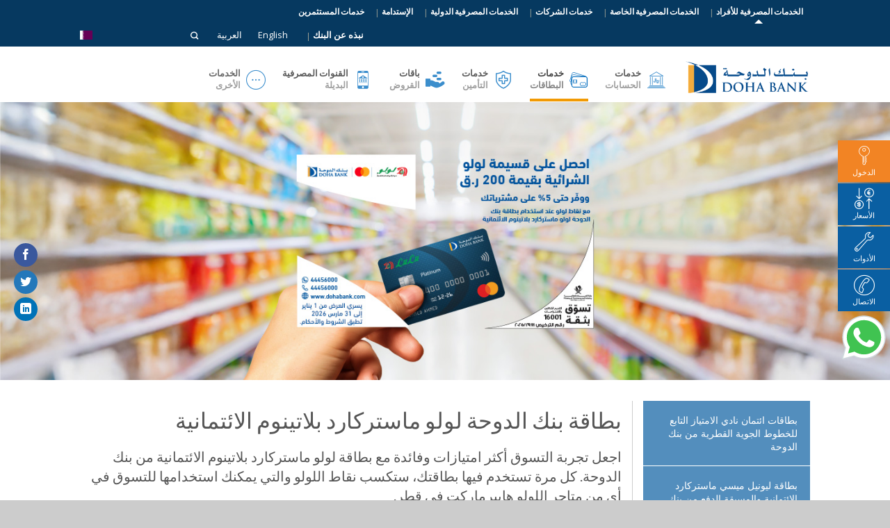

--- FILE ---
content_type: text/html; charset=UTF-8
request_url: https://qa.dohabank.com/ar/personal/cards/credit-card-products/doha-bank-lulu-mastercard-platinum/
body_size: 43362
content:
<!DOCTYPE html>
<!--[if lte IE 9 ]><html class="ie lt-ie9" dir="rtl" lang="ar"> <![endif]-->
<!--[if (gte IE 9)|!(IE)]><!--><html dir="rtl" lang="ar"> <!--<![endif]-->
<head>
	<meta charset="UTF-8" />
	<meta name="viewport" content="width=device-width, initial-scale=1.0, maximum-scale=1.0, user-scalable=no" />
	<link rel="profile" href="http://gmpg.org/xfn/11" />
	<link rel="pingback" href="http://qa.dohabank.com/xmlrpc.php" />
    	<link rel="alternate" hreflang="en-US" href="http://qa.dohabank.com/personal/cards/credit-card-products/doha-bank-lulu-mastercard-platinum/" />
<link rel="alternate" hreflang="ar" href="http://qa.dohabank.com/ar/personal/cards/credit-card-products/doha-bank-lulu-mastercard-platinum/" />

	<!-- This site is optimized with the Yoast SEO plugin v15.2.1 - https://yoast.com/wordpress/plugins/seo/ -->
	<title>بطاقة لولو ماستركارد بلاتينوم الائتمانية - Doha Bank Qatar</title>
	<meta name="description" content="بطاقة بنك الدوحة لولو بلاتينوم ماستركارد الائتمانية" />
	<meta name="robots" content="index, follow, max-snippet:-1, max-image-preview:large, max-video-preview:-1" />
	<link rel="canonical" href="http://qa.dohabank.com/ar/personal/cards/credit-card-products/doha-bank-lulu-mastercard-platinum/" />
	<meta property="og:locale" content="ar_AR" />
	<meta property="og:type" content="article" />
	<meta property="og:title" content="بطاقة لولو ماستركارد بلاتينوم الائتمانية - Doha Bank Qatar" />
	<meta property="og:description" content="بطاقة بنك الدوحة لولو بلاتينوم ماستركارد الائتمانية" />
	<meta property="og:url" content="http://qa.dohabank.com/ar/personal/cards/credit-card-products/doha-bank-lulu-mastercard-platinum/" />
	<meta property="og:site_name" content="Doha Bank Qatar" />
	<meta property="article:modified_time" content="2026-01-05T05:50:47+00:00" />
	<meta property="og:image" content="https://qadb.azureedge.net/wp-content/uploads/sites/12/lulu-qr-200-voucher-pb3-ar.jpg" />
	<meta property="og:image:width" content="1440" />
	<meta property="og:image:height" content="510" />
	<meta name="twitter:card" content="summary" />
	<meta name="twitter:label1" content="Written by">
	<meta name="twitter:data1" content="noujas">
	<meta name="twitter:label2" content="Est. reading time">
	<meta name="twitter:data2" content="1 minute">
	<script type="application/ld+json" class="yoast-schema-graph">{"@context":"https://schema.org","@graph":[{"@type":"WebSite","@id":"http://qa.dohabank.com/#website","url":"http://qa.dohabank.com/","name":"Doha Bank Qatar","description":"There is so much to look forward to","potentialAction":[{"@type":"SearchAction","target":"http://qa.dohabank.com/?s={search_term_string}","query-input":"required name=search_term_string"}],"inLanguage":"ar"},{"@type":"ImageObject","@id":"http://qa.dohabank.com/ar/personal/cards/credit-card-products/doha-bank-lulu-mastercard-platinum/#primaryimage","inLanguage":"ar","url":"https://qadb.azureedge.net/wp-content/uploads/sites/12/lulu-qr-200-voucher-pb3-ar.jpg","width":1440,"height":510,"caption":"Lulu Shopping Voucher"},{"@type":"WebPage","@id":"http://qa.dohabank.com/ar/personal/cards/credit-card-products/doha-bank-lulu-mastercard-platinum/#webpage","url":"http://qa.dohabank.com/ar/personal/cards/credit-card-products/doha-bank-lulu-mastercard-platinum/","name":"\u0628\u0637\u0627\u0642\u0629 \u0644\u0648\u0644\u0648 \u0645\u0627\u0633\u062a\u0631\u0643\u0627\u0631\u062f \u0628\u0644\u0627\u062a\u064a\u0646\u0648\u0645 \u0627\u0644\u0627\u0626\u062a\u0645\u0627\u0646\u064a\u0629 - Doha Bank Qatar","isPartOf":{"@id":"http://qa.dohabank.com/#website"},"primaryImageOfPage":{"@id":"http://qa.dohabank.com/ar/personal/cards/credit-card-products/doha-bank-lulu-mastercard-platinum/#primaryimage"},"datePublished":"2020-12-02T17:21:18+00:00","dateModified":"2026-01-05T05:50:47+00:00","description":"\u0628\u0637\u0627\u0642\u0629 \u0628\u0646\u0643 \u0627\u0644\u062f\u0648\u062d\u0629 \u0644\u0648\u0644\u0648 \u0628\u0644\u0627\u062a\u064a\u0646\u0648\u0645 \u0645\u0627\u0633\u062a\u0631\u0643\u0627\u0631\u062f \u0627\u0644\u0627\u0626\u062a\u0645\u0627\u0646\u064a\u0629","inLanguage":"ar","potentialAction":[{"@type":"ReadAction","target":["http://qa.dohabank.com/ar/personal/cards/credit-card-products/doha-bank-lulu-mastercard-platinum/"]}]}]}</script>
	<!-- / Yoast SEO plugin. -->


<link rel='dns-prefetch' href='//www.gstatic.com' />
<link rel='dns-prefetch' href='//fonts.googleapis.com' />
<link rel='dns-prefetch' href='//s.w.org' />
<link rel="alternate" type="application/rss+xml" title="Doha Bank Qatar &raquo; Feed" href="http://qa.dohabank.com/ar/feed/" />
<!-- This site uses the Google Analytics by MonsterInsights plugin v7.13.0 - Using Analytics tracking - https://www.monsterinsights.com/ -->
<!-- Note: MonsterInsights is not currently configured on this site. The site owner needs to authenticate with Google Analytics in the MonsterInsights settings panel. -->
<!-- No UA code set -->
<!-- / Google Analytics by MonsterInsights -->
		<script type="text/javascript">
			window._wpemojiSettings = {"baseUrl":"https:\/\/s.w.org\/images\/core\/emoji\/12.0.0-1\/72x72\/","ext":".png","svgUrl":"https:\/\/s.w.org\/images\/core\/emoji\/12.0.0-1\/svg\/","svgExt":".svg","source":{"wpemoji":"\/\/qa.dohabank.com\/wp-includes\/js\/wp-emoji.js?ver=5.4.2","twemoji":"\/\/qa.dohabank.com\/wp-includes\/js\/twemoji.js?ver=5.4.2"}};
			/**
 * @output wp-includes/js/wp-emoji-loader.js
 */

( function( window, document, settings ) {
	var src, ready, ii, tests;

	// Create a canvas element for testing native browser support of emoji.
	var canvas = document.createElement( 'canvas' );
	var context = canvas.getContext && canvas.getContext( '2d' );

	/**
	 * Checks if two sets of Emoji characters render the same visually.
	 *
	 * @since 4.9.0
	 *
	 * @private
	 *
	 * @param {number[]} set1 Set of Emoji character codes.
	 * @param {number[]} set2 Set of Emoji character codes.
	 *
	 * @return {boolean} True if the two sets render the same.
	 */
	function emojiSetsRenderIdentically( set1, set2 ) {
		var stringFromCharCode = String.fromCharCode;

		// Cleanup from previous test.
		context.clearRect( 0, 0, canvas.width, canvas.height );
		context.fillText( stringFromCharCode.apply( this, set1 ), 0, 0 );
		var rendered1 = canvas.toDataURL();

		// Cleanup from previous test.
		context.clearRect( 0, 0, canvas.width, canvas.height );
		context.fillText( stringFromCharCode.apply( this, set2 ), 0, 0 );
		var rendered2 = canvas.toDataURL();

		return rendered1 === rendered2;
	}

	/**
	 * Detects if the browser supports rendering emoji or flag emoji.
	 *
	 * Flag emoji are a single glyph made of two characters, so some browsers
	 * (notably, Firefox OS X) don't support them.
	 *
	 * @since 4.2.0
	 *
	 * @private
	 *
	 * @param {string} type Whether to test for support of "flag" or "emoji".
	 *
	 * @return {boolean} True if the browser can render emoji, false if it cannot.
	 */
	function browserSupportsEmoji( type ) {
		var isIdentical;

		if ( ! context || ! context.fillText ) {
			return false;
		}

		/*
		 * Chrome on OS X added native emoji rendering in M41. Unfortunately,
		 * it doesn't work when the font is bolder than 500 weight. So, we
		 * check for bold rendering support to avoid invisible emoji in Chrome.
		 */
		context.textBaseline = 'top';
		context.font = '600 32px Arial';

		switch ( type ) {
			case 'flag':
				/*
				 * Test for Transgender flag compatibility. This flag is shortlisted for the Emoji 13 spec,
				 * but has landed in Twemoji early, so we can add support for it, too.
				 *
				 * To test for support, we try to render it, and compare the rendering to how it would look if
				 * the browser doesn't render it correctly (white flag emoji + transgender symbol).
				 */
				isIdentical = emojiSetsRenderIdentically(
					[ 0x1F3F3, 0xFE0F, 0x200D, 0x26A7, 0xFE0F ],
					[ 0x1F3F3, 0xFE0F, 0x200B, 0x26A7, 0xFE0F ]
				);

				if ( isIdentical ) {
					return false;
				}

				/*
				 * Test for UN flag compatibility. This is the least supported of the letter locale flags,
				 * so gives us an easy test for full support.
				 *
				 * To test for support, we try to render it, and compare the rendering to how it would look if
				 * the browser doesn't render it correctly ([U] + [N]).
				 */
				isIdentical = emojiSetsRenderIdentically(
					[ 0xD83C, 0xDDFA, 0xD83C, 0xDDF3 ],
					[ 0xD83C, 0xDDFA, 0x200B, 0xD83C, 0xDDF3 ]
				);

				if ( isIdentical ) {
					return false;
				}

				/*
				 * Test for English flag compatibility. England is a country in the United Kingdom, it
				 * does not have a two letter locale code but rather an five letter sub-division code.
				 *
				 * To test for support, we try to render it, and compare the rendering to how it would look if
				 * the browser doesn't render it correctly (black flag emoji + [G] + [B] + [E] + [N] + [G]).
				 */
				isIdentical = emojiSetsRenderIdentically(
					[ 0xD83C, 0xDFF4, 0xDB40, 0xDC67, 0xDB40, 0xDC62, 0xDB40, 0xDC65, 0xDB40, 0xDC6E, 0xDB40, 0xDC67, 0xDB40, 0xDC7F ],
					[ 0xD83C, 0xDFF4, 0x200B, 0xDB40, 0xDC67, 0x200B, 0xDB40, 0xDC62, 0x200B, 0xDB40, 0xDC65, 0x200B, 0xDB40, 0xDC6E, 0x200B, 0xDB40, 0xDC67, 0x200B, 0xDB40, 0xDC7F ]
				);

				return ! isIdentical;
			case 'emoji':
				/*
				 * Love is love.
				 *
				 * To test for Emoji 12 support, try to render a new emoji: men holding hands, with different skin
				 * tone modifiers.
				 *
				 * When updating this test for future Emoji releases, ensure that individual emoji that make up the
				 * sequence come from older emoji standards.
				 */
				isIdentical = emojiSetsRenderIdentically(
					[0xD83D, 0xDC68, 0xD83C, 0xDFFE, 0x200D, 0xD83E, 0xDD1D, 0x200D, 0xD83D, 0xDC68, 0xD83C, 0xDFFC],
					[0xD83D, 0xDC68, 0xD83C, 0xDFFE, 0x200B, 0xD83E, 0xDD1D, 0x200B, 0xD83D, 0xDC68, 0xD83C, 0xDFFC]
				);

				return ! isIdentical;
		}

		return false;
	}

	/**
	 * Adds a script to the head of the document.
	 *
	 * @ignore
	 *
	 * @since 4.2.0
	 *
	 * @param {Object} src The url where the script is located.
	 * @return {void}
	 */
	function addScript( src ) {
		var script = document.createElement( 'script' );

		script.src = src;
		script.defer = script.type = 'text/javascript';
		document.getElementsByTagName( 'head' )[0].appendChild( script );
	}

	tests = Array( 'flag', 'emoji' );

	settings.supports = {
		everything: true,
		everythingExceptFlag: true
	};

	/*
	 * Tests the browser support for flag emojis and other emojis, and adjusts the
	 * support settings accordingly.
	 */
	for( ii = 0; ii < tests.length; ii++ ) {
		settings.supports[ tests[ ii ] ] = browserSupportsEmoji( tests[ ii ] );

		settings.supports.everything = settings.supports.everything && settings.supports[ tests[ ii ] ];

		if ( 'flag' !== tests[ ii ] ) {
			settings.supports.everythingExceptFlag = settings.supports.everythingExceptFlag && settings.supports[ tests[ ii ] ];
		}
	}

	settings.supports.everythingExceptFlag = settings.supports.everythingExceptFlag && ! settings.supports.flag;

	// Sets DOMReady to false and assigns a ready function to settings.
	settings.DOMReady = false;
	settings.readyCallback = function() {
		settings.DOMReady = true;
	};

	// When the browser can not render everything we need to load a polyfill.
	if ( ! settings.supports.everything ) {
		ready = function() {
			settings.readyCallback();
		};

		/*
		 * Cross-browser version of adding a dom ready event.
		 */
		if ( document.addEventListener ) {
			document.addEventListener( 'DOMContentLoaded', ready, false );
			window.addEventListener( 'load', ready, false );
		} else {
			window.attachEvent( 'onload', ready );
			document.attachEvent( 'onreadystatechange', function() {
				if ( 'complete' === document.readyState ) {
					settings.readyCallback();
				}
			} );
		}

		src = settings.source || {};

		if ( src.concatemoji ) {
			addScript( src.concatemoji );
		} else if ( src.wpemoji && src.twemoji ) {
			addScript( src.twemoji );
			addScript( src.wpemoji );
		}
	}

} )( window, document, window._wpemojiSettings );
		</script>
		<style type="text/css">
img.wp-smiley,
img.emoji {
	display: inline !important;
	border: none !important;
	box-shadow: none !important;
	height: 1em !important;
	width: 1em !important;
	margin: 0 .07em !important;
	vertical-align: -0.1em !important;
	background: none !important;
	padding: 0 !important;
}
</style>
	<link rel='stylesheet' id='wp-block-library-rtl-css'  href='https://qadb.azureedge.net/wp-includes/css/dist/block-library/style-rtl.css?ver=5.4.2' type='text/css' media='all' />
<link rel='stylesheet' id='ubermenu-lato-css'  href='//fonts.googleapis.com/css?family=Lato%3A%2C300%2C400%2C700&#038;ver=5.4.2' type='text/css' media='all' />
<link rel='stylesheet' id='w2b-banner-ad-css'  href='https://qadb.azureedge.net/wp-content/plugins/web2box-banner-ads/css/web2box-banner-ad.css?ver=5.4.2' type='text/css' media='all' />
<link rel='stylesheet' id='w2bloc_css-css'  href='https://qadb.azureedge.net/wp-content/plugins/web2box-locations/css/w2bloc.css?ver=5.4.2' type='text/css' media='all' />
<link rel='stylesheet' id='font-awesome-css'  href='https://qadb.azureedge.net/wp-content/plugins/web2box-locations/css/font-awesome.min.css?ver=5.4.2' type='text/css' media='all' />
<link rel='stylesheet' id='wpml-legacy-horizontal-list-0-css'  href='https://qadb.azureedge.net/wp-content/plugins/sitepress-multilingual-cms/templates/language-switchers/legacy-list-horizontal/style.css?ver=1' type='text/css' media='all' />
<style id='wpml-legacy-horizontal-list-0-inline-css' type='text/css'>
.wpml-ls-statics-shortcode_actions{background-color:#ffffff;}.wpml-ls-statics-shortcode_actions, .wpml-ls-statics-shortcode_actions .wpml-ls-sub-menu, .wpml-ls-statics-shortcode_actions a {border-color:#cdcdcd;}.wpml-ls-statics-shortcode_actions a {color:#444444;background-color:#ffffff;}.wpml-ls-statics-shortcode_actions a:hover,.wpml-ls-statics-shortcode_actions a:focus {color:#000000;background-color:#eeeeee;}.wpml-ls-statics-shortcode_actions .wpml-ls-current-language>a {color:#444444;background-color:#ffffff;}.wpml-ls-statics-shortcode_actions .wpml-ls-current-language:hover>a, .wpml-ls-statics-shortcode_actions .wpml-ls-current-language>a:focus {color:#000000;background-color:#eeeeee;}
</style>
<link rel='stylesheet' id='wpml-menu-item-0-css'  href='https://qadb.azureedge.net/wp-content/plugins/sitepress-multilingual-cms/templates/language-switchers/menu-item/style.css?ver=1' type='text/css' media='all' />
<link rel='stylesheet' id='monsterinsights-popular-posts-style-css'  href='https://qadb.azureedge.net/wp-content/plugins/google-analytics-for-wordpress/assets/css/frontend.css?ver=1768890683' type='text/css' media='all' />
<link rel='stylesheet' id='flatbox-theme-css-css'  href='https://qadb.azureedge.net/wp-content/themes/flatbox/flatbox/css/theme.css?ver=0.1' type='text/css' media='all' />
<link rel='stylesheet' id='flatsome-main-css-css'  href='https://qadb.azureedge.net/wp-content/themes/flatbox/css/foundation.css?ver=2.2.3' type='text/css' media='all' />
<link rel='stylesheet' id='rtl-css'  href='https://qadb.azureedge.net/wp-content/themes/flatbox-db/rtl.css?ver=0.3' type='text/css' media='all' />
<link rel='stylesheet' id='flatsome-icons-css'  href='https://qadb.azureedge.net/wp-content/themes/flatbox/css/fonts.css?ver=2.2.3' type='text/css' media='all' />
<link rel='stylesheet' id='flatsome-animations-css'  href='https://qadb.azureedge.net/wp-content/themes/flatbox/css/animations.css?ver=2.2.3' type='text/css' media='all' />
<link rel='stylesheet' id='flatsome-style-css'  href='https://qadb.azureedge.net/wp-content/themes/flatbox-db/style.css?ver=2.2.3' type='text/css' media='all' />
<link rel='stylesheet' id='flatsome-googlefonts-css'  href='//fonts.googleapis.com/css?family=Dancing+Script%3A300%2C400%2C700%2C900%7CLato%3A300%2C400%2C700%2C900%7COpen+Sans%3A300%2C400%2C700%2C900%7CLato%3A300%2C400%2C700%2C900&#038;subset=latin&#038;ver=5.4.2' type='text/css' media='all' />
<link rel='stylesheet' id='flatbox-box-icons-css'  href='https://qadb.azureedge.net/wp-content/themes/flatbox/flatbox/style.css?ver=0.3' type='text/css' media='all' />
<link rel='stylesheet' id='responsive-tables-css-css'  href='https://qadb.azureedge.net/wp-content/themes/flatbox/flatbox/css/responsive-tables.css?ver=0.1' type='text/css' media='all' />
<link rel='stylesheet' id='gforms_reset_css-css'  href='https://qadb.azureedge.net/wp-content/plugins/gravityforms/css/formreset.css?ver=2.4.18' type='text/css' media='all' />
<link rel='stylesheet' id='gforms_formsmain_css-css'  href='https://qadb.azureedge.net/wp-content/plugins/gravityforms/css/formsmain.css?ver=2.4.18' type='text/css' media='all' />
<link rel='stylesheet' id='gforms_ready_class_css-css'  href='https://qadb.azureedge.net/wp-content/plugins/gravityforms/css/readyclass.css?ver=2.4.18' type='text/css' media='all' />
<link rel='stylesheet' id='gforms_browsers_css-css'  href='https://qadb.azureedge.net/wp-content/plugins/gravityforms/css/browsers.css?ver=2.4.18' type='text/css' media='all' />
<link rel='stylesheet' id='gforms_rtl_css-css'  href='https://qadb.azureedge.net/wp-content/plugins/gravityforms/css/rtl.css?ver=2.4.18' type='text/css' media='all' />
<link rel='stylesheet' id='ubermenu-css'  href='https://qadb.azureedge.net/wp-content/plugins/ubermenu/pro/assets/css/ubermenu.min.css?ver=3.4.0.1' type='text/css' media='all' />
<link rel='stylesheet' id='ubermenu-vanilla-css'  href='https://qadb.azureedge.net/wp-content/plugins/ubermenu/assets/css/skins/vanilla.css?ver=5.4.2' type='text/css' media='all' />
<script type='text/javascript' src='https://qadb.azureedge.net/wp-includes/js/jquery/jquery.js?ver=1.12.4-wp'></script>
<script type='text/javascript' src='https://qadb.azureedge.net/wp-includes/js/jquery/jquery-migrate.js?ver=1.4.1'></script>
<script type='text/javascript' src='//www.gstatic.com/charts/loader.js?ver=5.4.2'></script>
<script type='text/javascript' src='https://qadb.azureedge.net/wp-content/plugins/gravityforms/js/jquery.json.js?ver=2.4.18'></script>
<script type='text/javascript'>
/* <![CDATA[ */
var gf_global = {"gf_currency_config":{"name":"\u0627\u0644\u062f\u0648\u0644\u0627\u0631 \u0627\u0644\u0627\u0645\u0631\u064a\u0643\u0649","symbol_left":"$","symbol_right":"","symbol_padding":"","thousand_separator":",","decimal_separator":".","decimals":2},"base_url":"http:\/\/qa.dohabank.com\/wp-content\/plugins\/gravityforms","number_formats":[],"spinnerUrl":"http:\/\/qa.dohabank.com\/wp-content\/plugins\/gravityforms\/images\/spinner.gif"};
/* ]]> */
</script>
<script type='text/javascript' src='https://qadb.azureedge.net/wp-content/plugins/gravityforms/js/gravityforms.js?ver=2.4.18'></script>
<script type='text/javascript' src='https://qadb.azureedge.net/wp-content/plugins/gravityforms/js/jquery.maskedinput.js?ver=2.4.18'></script>
<link rel="EditURI" type="application/rsd+xml" title="RSD" href="http://qa.dohabank.com/xmlrpc.php?rsd" />
<link rel="wlwmanifest" type="application/wlwmanifest+xml" href="https://qadb.azureedge.net/wp-includes/wlwmanifest.xml" /> 
<link rel="stylesheet" href="https://qadb.azureedge.net/wp-content/themes/flatbox-db/rtl.css" type="text/css" media="screen" /><meta name="generator" content="WordPress 5.4.2" />
<link rel='shortlink' href='http://qa.dohabank.com/ar/?p=493078' />
<link rel="alternate" type="application/json+oembed" href="http://qa.dohabank.com/ar/wp-json/oembed/1.0/embed?url=http%3A%2F%2Fqa.dohabank.com%2Far%2Fpersonal%2Fcards%2Fcredit-card-products%2Fdoha-bank-lulu-mastercard-platinum%2F" />
<link rel="alternate" type="text/xml+oembed" href="http://qa.dohabank.com/ar/wp-json/oembed/1.0/embed?url=http%3A%2F%2Fqa.dohabank.com%2Far%2Fpersonal%2Fcards%2Fcredit-card-products%2Fdoha-bank-lulu-mastercard-platinum%2F&#038;format=xml" />
<meta name="generator" content="WPML ver:3.6.3 stt:5,1;" />
<style id="ubermenu-custom-generated-css">
/** UberMenu Custom Menu Styles (Customizer) **/
/* main */
 .ubermenu-main, .ubermenu-main .ubermenu-target, .ubermenu-main .ubermenu-nav .ubermenu-item-level-0 .ubermenu-target, .ubermenu-main div, .ubermenu-main p, .ubermenu-main input { font-family:'Lato', sans-serif; }


/** UberMenu Custom Menu Item Styles (Menu Item Settings) **/
/* 549 */    .ubermenu .ubermenu-submenu.ubermenu-submenu-id-549 { background-image:url(//qatar.dohabank.in/wp-content/uploads/sites/12/creditcard-grad-1.jpg); background-repeat:no-repeat; background-position:bottom right; background-size:auto; }
/* 548 */    .ubermenu .ubermenu-submenu.ubermenu-submenu-id-548 { background-image:url(//qatar.dohabank.in/wp-content/uploads/sites/12/accounts-grad-2.jpg); background-repeat:no-repeat; background-position:bottom right; background-size:auto; }


/** UberMenu Custom Tweaks (General Settings) **/
#site-navigation nav {position: static !important;}

.ubermenu-target.hide { display:none;}

.ubermenu-icon.box-icon-noun_28041 { padding:8px}

.ubermenu.ubermenu-main { font-size: 16px}

.ubermenu.ubermenu-main .ubermenu-submenu.ubermenu-submenu-drop {
  background: rgba(255, 255, 255, 0.94);
  border-top: 5px solid #FCBB4A;
}

.ubermenu li.ubermenu-item-level-0 > a span.ubermenu-target-title { 
  //display:block;
  //padding-top: 16px;
}

.ubermenu .ubermenu-item-level-0 > .ubermenu-target-with-icon > .ubermenu-icon {
  //position: absolute;
  //top: 2px;
  //left: 38%;
  font-size: 28px;
  color: #0c72c0;
}

.rtl .ubermenu-sub-indicators .ubermenu-item-level-0.ubermenu-has-submenu-drop>.ubermenu-target, .ubermenu-sub-indicators .ubermenu-has-submenu-drop>.ubermenu-target, .ubermenu-sub-indicators .ubermenu-item-level-0>.ubermenu-target {
    padding-right: 8px; 
}


.ubermenu .ubermenu-item.ubermenu-item-level-0.ubermenu-current-menu-item, .ubermenu .ubermenu-item.ubermenu-item-level-0.ubermenu-current-page-ancestor, .ubermenu .ubermenu-item.ubermenu-item-level-0.ubermenu-active {
   //background-color: #FCBB4A;
  border-color: #FCBB4A;
}

.ubermenu-item-level-0.ubermenu-current-menu-item .ubermenu-target-text [class^="flaticon-"]:before, 
.ubermenu-item-level-0.ubermenu-current-menu-item .ubermenu-target-text [class*=" flaticon-"]:before, 
.ubermenu-item-level-0.ubermenu-current-page-ancestor .ubermenu-target-text [class^="flaticon-"]:before, 
.ubermenu-item-level-0.ubermenu-current-page-ancestor .ubermenu-target-text [class*=" flaticon-"]:before,
.ubermenu-item-level-0.ubermenu-active .ubermenu-target-text [class^="flaticon-"]:before, 
.ubermenu-item-level-0.ubermenu-active .ubermenu-target-text [class*=" flaticon-"]:before {
  color: #fff;
}

.ubermenu-item-level-0 [class^="flaticon-"]:before, 
.ubermenu-item-level-0 [class*=" flaticon-"]:before {
  line-height: 30px;
  font-size: 30px;
  position: absolute;
  top: 0;
  left: 21%;
  color: #e87a00;
}

.ubermenu-item-level-0 .ubermenu-target-title > span {
  display: block;
  clear: both;
}

.ubermenu-main .ubermenu-item-level-0.ubermenu-active > .ubermenu-target,
.ubermenu-main .ubermenu-item-level-0.ubermenu-active .ubermenu-icon
 {
  //color: #fff;
  opacity:0.8;
}

.ubermenu-main .ubermenu-item-level-0 > .ubermenu-target,
.ubermenu-main .ubermenu-tab > .ubermenu-target
  {
  text-transform: uppercase;
  font-weight: 600;
  color: #333;
  opacity: 0.8;
}

.ubermenu-main .ubermenu-item-level-0 > .ubermenu-target {
  //padding-top: 30px;
}

.ubermenu-main .ubermenu-item-level-0 > [class^="flaticon-"]:before,
.ubermenu-main .ubermenu-item-level-0 > [class*=" flaticon-"]:before {
  position: absolute;
  top:0;
}
.transparent-header .wide-nav {
  background: rgba(255, 255, 255, 0.83);
}

.ubermenu-item-level-1 .title {
  text-align: right;
  color: #e9e5dc;
  font-size: 54px;
  line-height: 1em;
  color: #FDBF56;
  color: rgba(255,255,255,0.7);
  background-color: #FCBB4A;
}

.ubermenu-tabs .ubermenu-tabs-group {
  background-color: #FCBB4A;
}

.ubermenu-skin-vanilla .ubermenu-tab-content-panel {
    background: #fff;
}

.ubermenu.ubermenu-main .ubermenu-submenu .ubermenu-tab > .ubermenu-target {
  color: #ffffff;
  opacity: 0.8;
}

.ubermenu.ubermenu-main .ubermenu-submenu .ubermenu-tab.ubermenu-active > .ubermenu-target {
  background: #fff;
  color: #111111;
}


.ubermenu.ubermenu-main .ubermenu-tab-content-panel {
  //background: inherit;
}

.ubermenu.ubermenu-main .ubermenu-submenu .ubermenu-item-header > .ubermenu-target {
  font-weight: bold;
  color: #f28424;
  font-size: 92%;
  opacity: 0.9;
}

.ubermenu.ubermenu-main .ubermenu-submenu .ubermenu-target {
  color: #666;
}

.ubermenu.ubermenu-main .ubermenu-submenu-type-stack .ubermenu-target {
  padding-left: 0px;
  margin: 0;
}

.ubermenu.ubermenu-main .ubermenu-submenu-type-stack .ubermenu-target::before {
  font-family: FontAwesome;
  content: "\f0da";
  position: absolute;
  left: 20px;
  top: 8px;
  color: #FCB130;
  font-weight: bold;
}

.ubermenu-item-level-3 [class^="flaticon-"], 
.ubermenu-item-level-3 [class*=" flaticon-"] {
  
}

.ubermenu .ubermenu-submenu-type-stack .ubermenu-target > .ubermenu-target-text {
  padding-left:35px;
}

.ubermenu-item-level-0.ubermenu-active .ubermenu-item-level-3 .ubermenu-target-text [class^="flaticon-"]:before, 
.ubermenu-item-level-0.ubermenu-active .ubermenu-item-level-3 .ubermenu-target-text [class*=" flaticon-"]:before {
  color: #777;
}

.ubermenu-item-level-3 [class^="flaticon-"]:before, 
.ubermenu-item-level-3 [class*=" flaticon-"]:before {
  line-height: 25px;
  font-size: 25px;
  top: 30%;
  left: 0;
}

/* ARABIC */

.rtl .ubermenu.ubermenu-main .ubermenu-submenu-type-stack .ubermenu-target::before {
   left: 0;
   right: 20px;
   content: "\f0d9";
}

.rtl .ubermenu .ubermenu-submenu-type-stack .ubermenu-target > .ubermenu-target-text {
   padding-right: 20px;
   padding-left: 0;
}
/* Status: Loaded from Transient */

</style><script type="text/javascript">var country="qatar";</script>
<meta name="facebook-domain-verification" content="6076ra6yxquzf0q56akxb97jn6hfly" />
<!-- Google Tag Manager -->
<script>(function(w,d,s,l,i){w[l]=w[l]||[];w[l].push({'gtm.start':
new Date().getTime(),event:'gtm.js'});var f=d.getElementsByTagName(s)[0],
j=d.createElement(s),dl=l!='dataLayer'?'&l='+l:'';j.async=true;j.src=
'https://www.googletagmanager.com/gtm.js?id='+i+dl;f.parentNode.insertBefore(j,f);
})(window,document,'script','dataLayer','GTM-5TQ5LR4');</script>
<!-- End Google Tag Manager -->

<meta name="facebook-domain-verification" content="r17vucgdkgvb5gi4wvyaajass1jvia" /><!--[if lt IE 9]><link rel="stylesheet" type="text/css" href="https://qadb.azureedge.net/wp-content/themes/flatbox/css/ie8.css"><script src="//cdn.jsdelivr.net/g/mutationobserver/"></script><script src="//html5shim.googlecode.com/svn/trunk/html5.js"></script><script>var head = document.getElementsByTagName('head')[0],style = document.createElement('style');style.type = 'text/css';style.styleSheet.cssText = ':before,:after{content:none !important';head.appendChild(style);setTimeout(function(){head.removeChild(style);}, 0);</script><![endif]--><link rel="icon" href="https://qadb.azureedge.net/wp-content/uploads/sites/12/dohabank-logo-150x150.png" sizes="32x32" />
<link rel="icon" href="https://qadb.azureedge.net/wp-content/uploads/sites/12/dohabank-logo.png" sizes="192x192" />
<link rel="apple-touch-icon" href="https://qadb.azureedge.net/wp-content/uploads/sites/12/dohabank-logo.png" />
<meta name="msapplication-TileImage" content="https://qadb.azureedge.net/wp-content/uploads/sites/12/dohabank-logo.png" />
<!-- Custom CSS Codes --><style type="text/css"> .top-bar-nav a.nav-top-link,body,p,#top-bar,.cart-inner .nav-dropdown,.nav-dropdown{font-family:Open Sans,helvetica,arial,sans-serif}.header-nav a.nav-top-link, a.cart-link, .mobile-sidebar a{font-family:Lato,helvetica,arial,sans-serif}h1,h2,h3,h4,h5,h6{font-family:Lato,helvetica,arial,sans-serif}.alt-font{font-family:Dancing Script,Georgia,serif!important;} #masthead{ height:80px;}#logo a img{ max-height:50px} #masthead #logo{width:180px;}#masthead #logo a{max-width:180px} #masthead.stuck.move_down{height:70px;}.wide-nav.move_down{top:70px;}#masthead.stuck.move_down #logo a img{ max-height:60px } ul.header-nav li a {font-size:80%} #masthead{background-color:#fff; ;} .slider-nav-reveal .flickity-prev-next-button, #main-content{background-color:#FFF!important} .wide-nav {background-color:#eee} #top-bar{background-color:#063960 }.header-nav li.mini-cart.active .cart-icon strong{background-color:#0c72c0 } .ux-timer-text.primary span .alt-button.primary,.callout.style3 .inner .inner-text,.add-to-cart-grid .cart-icon strong,.tagcloud a,.navigation-paging a, .navigation-image a ,ul.page-numbers a, ul.page-numbers li > span,#masthead .mobile-menu a,.alt-button, #logo a, li.mini-cart .cart-icon strong,.widget_product_tag_cloud a, .widget_tag_cloud a,.post-date,#masthead .mobile-menu a.mobile-menu a,.checkout-group h3,.order-review h3 {color:#0c72c0;}#submit.disabled:hover, #submit.disabled:focus, #submit[disabled]:hover, #submit[disabled]:focus, button.disabled:hover, button.disabled:focus, button[disabled]:hover, button[disabled]:focus, .button.disabled:hover, .button.disabled:focus, .button[disabled]:hover, .button[disabled]:focus, input[type="submit"].disabled:hover, input[type="submit"].disabled:focus, input[type="submit"][disabled]:hover, input[type="submit"][disabled]:focus,#submit.disabled, #submit[disabled], button.disabled, button[disabled], .button.disabled, .button[disabled], input[type="submit"].disabled, input[type="submit"][disabled],button[disabled], .button[disabled],button[disabled]:hover, .button[disabled]:hover, .ux-timer.primary span, .slider-nav-circle .flickity-prev-next-button:hover svg, .slider-nav-circle .flickity-prev-next-button:hover .arrow, .ux-box.ux-text-badge:hover .ux-box-text, .ux-box.ux-text-overlay .ux-box-image,.ux-header-element a:hover,.featured-table.ux_price_table .title,.scroll-to-bullets a strong,.scroll-to-bullets a.active,.scroll-to-bullets a:hover,.tabbed-content.pos_pills ul.tabs li.active a,.ux_hotspot,ul.page-numbers li > span,.label-new.menu-item a:after,.add-to-cart-grid .cart-icon strong:hover,.text-box-primary, .navigation-paging a:hover, .navigation-image a:hover ,.next-prev-nav .prod-dropdown > a:hover,ul.page-numbers a:hover,.widget_product_tag_cloud a:hover,.widget_tag_cloud a:hover,.custom-cart-count,.iosSlider .sliderNav a:hover span, li.mini-cart.active .cart-icon strong,.product-image .quick-view, .product-image .product-bg, #submit, button, #submit, button, .button, input[type="submit"],li.mini-cart.active .cart-icon strong,.post-item:hover .post-date,.blog_shortcode_item:hover .post-date,.column-slider .sliderNav a:hover,.ux_banner {background-color:#0c72c0}button[disabled], .button[disabled],.slider-nav-circle .flickity-prev-next-button:hover svg, .slider-nav-circle .flickity-prev-next-button:hover .arrow, .ux-header-element a:hover,.featured-table.ux_price_table,.text-bordered-primary,.callout.style3 .inner,ul.page-numbers li > span,.add-to-cart-grid .cart-icon strong, .add-to-cart-grid .cart-icon-handle,.add-to-cart-grid.loading .cart-icon strong,.navigation-paging a, .navigation-image a ,ul.page-numbers a ,ul.page-numbers a:hover,.post.sticky,.widget_product_tag_cloud a, .widget_tag_cloud a,.next-prev-nav .prod-dropdown > a:hover,.iosSlider .sliderNav a:hover span,.column-slider .sliderNav a:hover,.woocommerce .order-review, .woocommerce-checkout form.login,.button, button, li.mini-cart .cart-icon strong,li.mini-cart .cart-icon .cart-icon-handle,.post-date{border-color:#0c72c0;}.blockUI:before,.processing:before,.ux-loading{border-left-color:#0c72c0;}.primary.alt-button:hover,.button.alt-button:hover{background-color:#0c72c0!important}.flickity-prev-next-button:hover svg, .flickity-prev-next-button:hover .arrow, .featured-box:hover svg, .featured-img svg:hover{fill:#0c72c0!important;}.slider-nav-circle .flickity-prev-next-button:hover svg, .slider-nav-circle .flickity-prev-next-button:hover .arrow, .featured-box:hover .featured-img-circle svg{fill:#FFF!important;}.featured-box:hover .featured-img-circle{background-color:#0c72c0!important; border-color:#0c72c0!important;} .star-rating:before, .woocommerce-page .star-rating:before, .star-rating span:before{color:#f28424}.secondary.alt-button,li.menu-sale a{color:#f28424!important}.secondary-bg.button.alt-button.success:hover,.label-sale.menu-item a:after,.mini-cart:hover .custom-cart-count,.callout .inner,.button.secondary,.button.checkout,#submit.secondary, button.secondary, .button.secondary, input[type="submit"].secondary{background-color:#f28424}.button.secondary,.button.secondary{border-color:#f28424;}.secondary.alt-button:hover{color:#FFF!important;background-color:#f28424!important}ul.page-numbers li > span{color:#FFF;} .callout.style3 .inner.success-bg .inner-text,.woocommerce-message{color:#7a9c59!important}.success-bg,.woocommerce-message:before,.woocommerce-message:after{color:#FFF!important; background-color:#7a9c59}.label-popular.menu-item a:after,.add-to-cart-grid.loading .cart-icon strong,.add-to-cart-grid.added .cart-icon strong{background-color:#7a9c59;border-color:#7a9c59;}.add-to-cart-grid.loading .cart-icon .cart-icon-handle,.add-to-cart-grid.added .cart-icon .cart-icon-handle{border-color:#7a9c59}.label-new.menu-item > a:after{content:"New";}.label-hot.menu-item > a:after{content:"Hot";}.label-sale.menu-item > a:after{content:"Sale";}.label-popular.menu-item > a:after{content:"Popular";}.featured_item_image{max-height:250px}.callout .inner.callout-new-bg{background-color:#7a9c59!important;}.callout.style3 .inner.callout-new-bg{background-color:none!important;border-color:#7a9c59!important}#lang_sel{z-index:10;width:100%}#lang_sel li{width:100%;}.menu-item-language .sub-menu{ padding:10px; left:auto;right:0;width:180px;}.menu-item-language .sub-menu li{margin:0;padding:0;width:100%}.sub-menu.submenu-languages a{color:#777!important;font-size:95%; display:block;text-transform:uppercase;padding:10px 0;border-bottom:1px solid #EEE;}.sub-menu.submenu-languages a:hover{color:#000!important;border-bottom:1px solid #EEE;}.sub-menu.submenu-languages li:last-child a{border:0}.sub-menu.submenu-languages .iclflag{margin-right:5px;} .ar {display:none}.rtl .en {display:none}.rtl .ar {display:block}.application_details {display:block !important;}.lst-lower-latin{list-style:lower-latin !important;}.lst-square{list-style:square!important;}.lst-lower-roman{list-style:lower-roman !important;}.btn-float-01{z-index:2;margin:-70px 218px 50px;width:100%;font-size:x-small;position:relative;}.align-center{ text-align:center;}.align-left{ text-align:left;}.align-right{ text-align:right;}.margin-left-15{margin-left:15px;}margin-bottom-10{margin-bottom:10px;}.card-block{position:relative;display:block;width:10rem;max-width:95%;margin:-10.6875rem auto 1.5rem;box-shadow:0 18px 12px -14px rgba(0, 0, 0, .56);z-index:2;}.card-block-cta{display:flex;justify-content:space-between;}.card-block-header{height:60px;}.margin-m-bottom{margin-bottom:1.25rem !important;display:block;}.card-h-block{position:relative;display:block;width:13rem;max-width:95%;margin:-4.6875rem auto 1.5rem;box-shadow:0 18px 12px -14px rgba(0, 0, 0, .56);z-index:2;}.b-top-rounded-img{border-top-right-radius:8px;border-top-left-radius:8px;}#card-benefits .tabbed-content ul.tabs li{ float :none !important; }#menu-item-6161{display:none;}.shadowBox {box-shadow:0 2.8px 2.2px rgba(0, 0, 0, 0.034),0 6.7px 5.3px rgba(0, 0, 0, 0.048),0 12.5px 10px rgba(0, 0, 0, 0.06),0 22.3px 17.9px rgba(0, 0, 0, 0.072),0 5.8px 33.4px rgba(0, 0, 0, 0.086),0 5px 5px rgba(0, 0, 0, 0.12); padding:20px;padding-top:35px;background:white;border-radius:5px;}.separator-dt-ar{border-right:#0A5FA2 solid 2px;}.separator-dt{border-right:#0A5FA2 solid 2px;}.b-rounded-img{ border-radius:8px;}.b-right-rounded-img{ border-top-right-radius:8px; border-bottom-right-radius:8px;}.b-left-rounded-img{ border-top-left-radius:8px; border-bottom-left-radius:8px;}.tvertical{writing-mode:tb-rl;-webkit-transform:rotate(180deg);-moz-transform:rotate(180deg);-o-transform:rotate(180deg);-ms-transform:rotate(180deg);transform:rotate(180deg);white-space:nowrap;display:block;bottom:0;width:20px;}.tAlDana tr td{font-size:0.69em;}.page-id-492321 iframe,.page-id-492356 iframe {max-height:300px;}.page-id-504537 .rightpanel,.page-id-504546 .rightpanel,.page-id-504461 .rightpanel,.page-id-496058 .rightpanel,.page-id-496061 .rightpanel,.page-id-496050 .rightpanel,.page-id-496054 .rightpanel,.page-id-3121 .rightpanel,.page-id-223 .rightpanel{display:none;}#tblBordered{border:1px dotted #DDD !important;}#tblBordered tr td {border-right:1px dotted #DDD !important;}.b-rounded{border-radius:8px;background-color:#f5f8fa;}.b-rounded-txt-container{ padding:25px;}.b-rounded-th{padding:10px;border-radius :8px;border :1px solid #CCC;text-align:center;}.b-rounded > .accordion .accordion-title a{ color :#000;}.page-id-493373 h3.section-title span, .page-id-493377 h3.section-title span {border-bottom:3px solid #0c72c0; }.page-id-493373 h3.section-title, .page-id-493377 h3.section-title {border-bottom:3px solid #f28424ab;font-size :1.1em;text-transform:none;}@media only screen and (min-width:980px) { #f_wa {visibility:hidden;}}.page-item-491108{display:none;}.menu-item-491108{display:none;}.page-item-491114{display:none;}.menu-item-491114{display:none;}.get_in_touch_wrapper .fa:before {margin-left:-35px;}.rtl .icon.box-icon-icons8-WhatsApp { float:right }.byline { display:none !important;}.social-icons .icon.icon_whatsapp {display:inline-block;}.panel-body .whatsapp {display:none}a.disabled { pointer-events:none; cursor:default;}#notice p {font-size:112%;font-weight:400;color:white;}#notice h2 {font-size:220%;font-weight:200;color:white;}#notice .close {font-size:180%;position:absolute;right:20px;color:white;}.rtl #notice .close {left:20px;right:unset;}.home .lightbox-white {min-height:300px !important;}#menu-item-14397 a {display:none;}.btn-close {position:absolute;padding:10px;background-color:#0A5FA2;top:-36px;width:75px;color:white;right:-286px;display:none;}.carousel {height:600px;width:800px;direction:ltr !important;}.carousel-cell {height:600px;width:800px;direction:ltr !important;}.bod .thin-font { font-weight:600 !important; color:#aaaaaa;}#masthead .right-links > ul {float:left;margin-left:15px;}.home .ux-slider {margin-bottom:0px;}.widget_subpages ul ul {background-color:#999;}.widget .rpwe-title a {font-size:120%;}.blue {color:#0c72c0;}a {color:#0c72c0;} .artical-body p {text-align:justify;}.curr-flag {height:15px;float:left;margin-right:5px;}#menu-top-bar-menu li a {vertical-align:-webkit-baseline-middle;vertical-align:-moz-middle-with-baseline;}.html-block {float:left;}.notes {border:1px solid #dddddd;padding:20px !important;background:#f1f1f1;margin-bottom:30px !important;margin-top:20px !important;font-size:0.8em;}.search span.subline {display:inherit;}.search .type-page h1.entry-title { margin-bottom:5px;}.entry-title a {color:#0A5FA2;}.entry-url a {color:#006621;}.iban object {min-height:1400px;}.ux_banner h1, .ux_text h1 {font-weight:400;}a.arrow-r:before {content:">";color:#F28424;padding-right:7px;font-weight:600;}ul.addr {list-style-type:none;}ul.inline-list li {display:inline-table;}object {min-height:600px;}.lightbox-white { min-height:600px}.heading-light { font-weight:200; display:block; text-transform:uppercase;}.ux-box p {color:#555;}.ux_banner .inner.left {left:15px;}.rtl table td, .rtl table th {text-align:right;}.rtl #masthead .right-links > ul {float:right;margin-right:15px !important;}.rtl .W2BLocMultiMap .w2bloc-nav .w2bloc-nav-cat {padding:10px 15px 10px 35px;}.rtl .W2BLocMultiMap .w2bloc-nav .w2bloc-go-back-to-cat {padding:10px 10px 10px 0px;}.rtl .W2BLocMultiMap .w2bloc-nav .w2bloc-nav-cat-loc {padding:10px 15px 10px 0px;}.rtl .w2bloc-filter-wrap {float:left;}.rtl .artical-body .columns, .rtl .artical-body .column {float:right;}.rtl .artical-body .columns.end, .rtl .artical-body .column.end {float:right ;}.rtl ul.primary-top li {padding:11px 10px 11px 0px;}.rtl li.menu-parent-item > a.nav-top-link:after {margin-right:5px;}.rtl .artical-body li {padding-right:1em;}.rtl .artical-body li:before {padding-left:7px;}.rtl .artical-body ol {padding-right:20px;}.rtl .artical-body ol li:before {padding-left:0 !important;}.hw-150 {width:150px;height:150px;}.icon-wrap {position:relative;margin-left:auto;margin-right:auto;}.icon-bg {z-index:1;position:absolute;top:0px;left:0px;right:0px;bottom:0px;}.icon-symbol {position:absolute;z-index:2;}.hw-150 .icon-symbol {top:40%;left:27%;}.columns.large-centered {margin-right:auto;float:none;margin-left:auto;}.icon-symbol [class^="box-icon-"]:before, .icon-symbol [class*="box-icon-"]:before, .icon-symbol [class^="box-icon-"]:after, .icon-symbol [class*="box-icon-"]:after {font-size:70px;color:#ffffff;float:left;line-height:30px;}.feature[class*=" box-icon-"] {font-size:50px;color:#e87a00;}.rightpanel {height:246px;width:75px;position:fixed;top:200px;right:0px;z-index:98;}.rightpanel .panel-container {height:inherit;position:relative;width:inherit;right:0;-webkit-transition:right .3s,left .3s;-moz-transition:right .3s,left .3s;-ms-transition:right .3s,left .3s;-o-transition:right .3s,left .3s;transition:right .3s,left .3s;}.panel-container.pullout {right:286px;}.rightpanel .panel-container .right-panel-child {background:#095086;}.rightpanel .panel-container .active {background-color:#f28424;}.rightpanel .panel-container .orange {background-color:#f28424;}.rightpanel .panel-container .panel-header {background:#0A5FA2;}.panel-header, .panel-body {padding:10px 20px 0px 20px;}.right-panel-child {z-index:1000;}.right-panel-child {color:#fff;display:none;height:inherit;position:absolute;right:-286px;top:0;width:286px;height:246px;}.right-panel-child a {color:#ffffff;vertical-align:super;font-size:85%;}.right-panel-child .fa { padding-left:5px;}.right-panel-child h2 {color:#fff; font-weight:400;margin-top:0;font-size:1.3em;}.right-panel-child hr {margin:0.2em 0 1.0em;}.right-panel-child ul {list-style-type:none;margin-bottom:5px;}.rightpanel .panel-link {background-color:#0A5FA2;height:60px;margin:2px 0;padding:7px;text-align:center;color:white;font-size:70%;}.rightpanel .icon {font-size:30px;}.rightpanel .panel-body .icon { font-size:25px; padding-right:8px;}.rtl .rightpanel .panel-body .icon {padding-left:8px;}table thead {background-color:#fba40e;color:white;}tr:nth-of-type(even) {background:#f9f9f9;}table thead tr th, table thead tr td, table tfoot tr th, table tfoot tr td, table tr td, .TblExchangeRates tbody tr td {padding:1em 15px;border:none !important;}.quick-links {position:absolute;left:0;bottom:0;right:0;z-index:20;}.quick-links .quick-box {position:relative;float:left;height:120px;cursor:pointer;overflow:hidden;padding:0;}.quick-links .quick-box:hover .gradient, .quick-links .quick-box.active .gradient { display:none;}.quick-links .quick-box:hover .cache, .quick-links .quick-box.active .cache { opacity:0.8;}.quick-links .quick-box:hover .quick-cover {# opacity:1;}.quick-box .wrap {padding:30px 10px 10px 0px;}.title {padding:6px 0px 0px 100px;color:rgb(239, 239, 239);font-size:90%;}.title ul { list-style:none;}.title1 span {display:block;}.quick-links .gradient {position:absolute;left:0;bottom:0;top:0;right:0;z-index:20;}.quick-links .gradient.blue3 {opacity:0.7;filter:alpha(opacity=70);background-image:-webkit-linear-gradient(top, rgba(10, 91, 153, 0.4) 0%, #0A5B99 100%);background-image:linear-gradient(to bottom, rgba(10, 91, 153, 0.4) 0%, #0A5B99 100%);}.quick-links .gradient.black {opacity:0.7;filter:alpha(opacity=70);background-image:-webkit-linear-gradient(top, rgba(0, 0, 0, 0.2) 0%, #c0c0c0 100%);background-image:linear-gradient(to bottom, rgba(0, 0, 0, 0.2) 0%, #c0c0c0 100%));}.quick-links .gradient.gold {opacity:0.9;filter:alpha(opacity=90);background-image:-webkit-linear-gradient(top, rgba(151, 137, 80, 0.3) 0%, #978950 100%);background-image:linear-gradient(to bottom, rgba(151, 137, 80, 0.3) 0%, #978950 100%);}.quick-links .cache {position:absolute;left:0;top:0;display:block;z-index:30;width:100%;height:100%;background:#F28424;opacity:0;filter:alpha(opacity=0);-webkit-transition:opacity 200ms cubic-bezier(0.455, 0.03, 0.515, 0.955);-moz-transition:opacity 200ms cubic-bezier(0.455, 0.03, 0.515, 0.955);transition:opacity 200ms cubic-bezier(0.455, 0.03, 0.515, 0.955);}.quick-links .quick-title {position:absolute;left:45px;right:45px;top:50%;text-align:center;z-index:40;-webkit-transform:translate3d(0, -50%, 0);-ms-transform:translate3d(0, -50%, 0);transform:translate3d(0, -50%, 0);}.ie.lt-ie9 .quick-links .quick-title {top:0;}.quick-links .title1 {position:relative;font:normal 400 20px/24px 'Playfair Display', serif;color:#FFFFFF;padding:0;margin:0;-webkit-transition:all 180ms cubic-bezier(0.455, 0.03, 0.515, 0.955);-moz-transition:all 180ms cubic-bezier(0.455, 0.03, 0.515, 0.955);transition:all 180ms cubic-bezier(0.455, 0.03, 0.515, 0.955);}.quick-links .subtitle {font:normal 400 13px/17px 'Futura', sans-serif;color:#FFFFFF;letter-spacing:0.4px;opacity:0.6;filter:alpha(opacity=60);}.quick-links .quick-cover {position:relative;display:block;width:100%;height:auto;z-index:10;opacity:0.1;}.quick-links .quick-title [class^="flaticon-"]:before, .quick-links .quick-title [class*=" flaticon-"]:before {font-size:46px;color:#ECF6FE;float:none;}.quick-links .quick-title [class^="box-icon-"]:before, .quick-links .quick-title [class*=" box-icon-"]:before {font-size:46px;color:#ECF6FE;float:none;}.quick-links .quick-box:hover .quick-title [class^="flaticon-"]:before, .quick-links .quick-box:hover .quick-title [class*=" flaticon-"]:before { # display:none;}.artical-title {font-weight:400;text-transform:uppercase;font-size:200%;}.text-light h1, .text-light h2, .text-light h3, .text-light h4 {color:#ffffff;}.artical-subtitle {font-weight:400;}.artical-body ul {list-style:none;padding:0;margin:0;}.artical-body li { padding-left:2em;text-indent:-1em;padding-bottom:6px;}.artical-body .gform_body li { padding-left:0;text-indent:0;padding-bottom:6px;}.artical-body ul.tabs li:before { content:""; padding:0;}.artical-body li:before { content:"■"; color:#F28424; padding-right:7px; font-weight:600;}.artical-body .gform_body li:before { content:"";}.artical-body .addr li {text-indent:0;font-size:90%;min-width:220px;}.artical-body .addr li:before {content:"";padding-right:0px;}.artical-body ol {padding-left:20px;}.artical-body ol li { text-indent:0;}.artical-body ol li:before {content:"";padding:0;}.widget {list-style:none;}.widget_subpages li a {padding:18px;background-color:#3a7eb4;background-color:rgba(10,95,162,0.7);color:white;border-bottom:1px solid;}.al-riyada .widget_subpages li a {background-color:rgba(2,23,38,0.7);}.widget_subpages li a:hover {background-color:#0A5FA2;}.al-riyada .widget_subpages li a:hover {background-color:#021726;}.al-riyada li.widget_subpages_current_page a, li.widget_subpages_current_page a {background-color:#f28424;font-weight:600;}.doha-private-banking .widget_subpages li a {background-color:rgba(2,23,38,0.7);}.doha-private-banking .widget_subpages li a:hover {background-color:#021726;}.doha-private-banking li.widget_subpages_current_page a, li.widget_subpages_current_page a {background-color:#f28424;font-weight:600;}.parent-pageid-363801 .widget_subpages li a,.parent-pageid-363797 .widget_subpages li a,.parent-pageid-363795 .widget_subpages li a,.parent-pageid-363791 .widget_subpages li a,.parent-pageid-363772 .widget_subpages li a,.parent-pageid-363767 .widget_subpages li a,.parent-pageid-363754 .widget_subpages li a,.parent-pageid-363762 .widget_subpages li a{background-color:rgba(2,23,38,0.7);}.parent-pageid-363801 .widget_subpages li a:hover,.parent-pageid-363797 .widget_subpages li a:hover,.parent-pageid-363795 .widget_subpages li a:hover,.parent-pageid-363791 .widget_subpages li a:hover,.parent-pageid-363772 .widget_subpages li a:hover,.parent-pageid-363767 .widget_subpages li a:hover,.parent-pageid-363754 .widget_subpages li a:hover,.parent-pageid-363762 .widget_subpages li a:hover {background-color:#021726;}.parent-pageid-363801 li.widget_subpages_current_page a, li.widget_subpages_current_page a,.parent-pageid-363797 li.widget_subpages_current_page a, li.widget_subpages_current_page a,.parent-pageid-363795 li.widget_subpages_current_page a, li.widget_subpages_current_page a,.parent-pageid-363791 li.widget_subpages_current_page a, li.widget_subpages_current_page a,.parent-pageid-363772 li.widget_subpages_current_page a, li.widget_subpages_current_page a,.parent-pageid-363767 li.widget_subpages_current_page a, li.widget_subpages_current_page a,.parent-pageid-363754 li.widget_subpages_current_page a, li.widget_subpages_current_page a, .parent-pageid-363762 li.widget_subpages_current_page a, li.widget_subpages_current_page a {background-color:#f28424;font-weight:600;}.parent-pageid-363801 .footer.dark,.parent-pageid-363797 .footer.dark,.parent-pageid-363795 .footer.dark,.parent-pageid-363791 .footer.dark,.parent-pageid-363772 .footer.dark,.parent-pageid-363767 .footer.dark,.parent-pageid-363754 .footer.dark,.parent-pageid-363762 .footer.dark{background-color:#3D3D3D !important;}.parent-pageid-363801 #text-5,.parent-pageid-363797 #text-5,.parent-pageid-363795 #text-5,.parent-pageid-363791 #text-5,.parent-pageid-363772 #text-5,.parent-pageid-363767 #text-5,.parent-pageid-363754 #text-5,.parent-pageid-363762 #text-5 { background-color:#333333 !important;}.parent-pageid-363801 .absolute-footer.dark,.parent-pageid-363797 .absolute-footer.dark,.parent-pageid-363795 .absolute-footer.dark,.parent-pageid-363791 .absolute-footer.dark,.parent-pageid-363772 .absolute-footer.dark,.parent-pageid-363767 .absolute-footer.dark,.parent-pageid-363754 .absolute-footer.dark,.parent-pageid-363762 .absolute-footer.dark{background-color:#141414 !important;}.footer.footer-1 {padding:0}.footer-1 .row {position:relative;}.footer-1 .widget {padding-top:30px}.widget li a {font-size:90%}.widget p {font-size:90%;}#text-5 {position:absolute;right:0;height:100%;background:#0A5B99;}.footer.dark a:hover {color:#FFCD08;}.al-riyada .footer.dark {background-color:#3D3D3D !important;}.al-riyada #text-5 { background-color:#333333 !important;}.al-riyada .absolute-footer.dark {background-color:#141414 !important;}.doha-private-banking .footer.dark {background-color:#3D3D3D !important;}.doha-private-banking #text-5 { background-color:#333333 !important;}.doha-private-banking .absolute-footer.dark {background-color:#141414 !important;}.absolute-footer ul li a { color:#ddd}.absolute-footer .credits {font-size:85%;opacity:.6;padding-top:5px;}footer.entry-meta {margin-top:20px;padding:15px 0;border-top:1px dotted #EEE;border-bottom:1px solid #DDD;}@media only screen and (min-width:1200px) {.blog-share.float { position:fixed; top:320px; left:20px; z-index:10;}.blog-share.float .icon { display:block;}.blog-share.float .social-icons .icon.icon_whatsapp { display:none;}.blog-share.float .social-icons .icon.icon_linkedin { background-color:#0072b7; border-color:#0072b7;}.blog-share.float .social-icons .icon.icon_facebook {background-color:#3a589d;border-color:#3a589d;}.blog-share.float .social-icons .icon.icon_twitter {background-color:#2478ba;border-color:#2478ba;}.blog-share.float .social-icons .icon.icon_pintrest {background-color:#cb2320;border-color:#cb2320;}.blog-share.float .social-icons .icon.icon_googleplus {background-color:#dd4e31;border-color:#dd4e31;}.blog-share.float .social-icons .icon {color:#ffffff;text-decoration:none;}.ux_banner.left .inner, .ux_banner.left1 .inner{ left:1% !important; margin:0 !important;}.rtl .ux_banner.left .inner, .rtl .ux_banner.left1 .inner {right:1% !important;}.ux_banner.right .inner, .ux_banner.right1 .inner{ right:1% !important; margin:0 !important; left:30%;}.mw60 {max-width:60% !important;}}.w2bloc-nav-cat-name .fa {margin-top:0;}td.subHeading {font-size:160%;font-weight:400;}td.infocol1 {font-size:100%;font-weight:600;width:35%;}td.infocol2 {font-size:100%;font-weight:400;}#w2blocFindNearestDiv label {display:inline;}#w2blocFindNearRange {width:inherit;}.w2bloc-find-near-btn {padding:10px 15px;}.W2BLocMultiMap .w2bloc-nav {z-index:50;}#top-bar {font-weight:600;}#top-bar .left-text {padding:0;font-size:72%;text-transform:uppercase;font-family:Lato;}#top-bar .right-text {padding:5px 0;}ul.top-bar-nav li {//padding-top:11px;//padding-bottom:11px;border:none;}ul.primary-top {margin:0;line-height:100%;}ul.primary-top li {line-height:12px;list-style:none;position:relative;display:inline-block;//border-left:1px solid rgba(255, 255, 255, 0.2);padding:11px 0 11px 10px;}ul.primary-top li:first-child {border:0;}#top-bar #menu-main-menu li.menu-item:hover { //background-color:rgba(255,255,255,0.5); background-color:#0A5B99;}#top-bar #menu-main-menu li.menu-item:hover > a { color:#ffffff;}.left-text li.current-menu-item, .left-text li.current-menu-ancestor {//background-color:wheat;}.left-text li.current-menu-item:after, .left-text li.current-menu-ancestor:after {position:absolute;bottom:0;display:block;content:'';left:0;right:0;bottom:0;margin:auto;border-style:solid;width:0px;height:0px;line-height:0px;border-width:0 6px 6px 6px;border-color:transparent transparent #ffffff transparent;_border-color:#000 #000 #ffffff #000;_filter:progid:DXImageTransform.Microsoft.Chroma(color='#000000');}#top-bar li.current-menu-item > a, #top-bar li.current-menu-ancestor > a {//color:#333;}.right-text li.menu-parent-item > a.nav-top-link:after, .left-text li.menu-parent-item > a.nav-top-link:after {content:'|';color:wheat;}#masthead .menu-item.menu-item-language {display:none !important;}ul.header-nav a.nav-top-link {color:#333;opacity:0.8;}.ubermenu .ubermenu-target { padding:15px 0 11px 0; margin:0 12px;}.ubermenu.ubermenu-horizontal .ubermenu-item-level-0>.ubermenu-target:first-child { border-bottom:4px solid #fff;}.ubermenu .ubermenu-item.ubermenu-item-level-0.ubermenu-current-menu-item>.ubermenu-target:first-child, .ubermenu .ubermenu-item.ubermenu-item-level-0.ubermenu-current-page-ancestor>.ubermenu-target:first-child { border-bottom-color:#F19A04;}.ubermenu .ubermenu-item.ubermenu-item-level-0.ubermenu-active>.ubermenu-target:first-child:after {position:absolute;bottom:-30px !important;display:block;content:'';left:0;right:0;bottom:0;margin:auto;border-style:solid;width:0px;height:0px;line-height:0px;border-width:0 10px 10px 10px;border-color:transparent transparent #FCBB4A transparent;_border-color:#000 #000 #FCBB4A #000;_filter:progid:DXImageTransform.Microsoft.Chroma(color='#000000');}ul#ubermenu-nav-main-2-primary > li.ubermenu-item + li.ubermenu-item {//border-left:1px solid #ccc;}.ubermenu-sub-indicators .ubermenu-has-submenu-drop>.ubermenu-target:after {content:"";}span.subline {display:block;color:#888;//text-transform:capitalize;line-height:18px;}.ubermenu .ubermenu-item-level-1 .ubermenu-icon { font-size:23px; width:inherit;}.ubermenu.ubermenu-main .ubermenu-submenu .ubermenu-tab > .ubermenu-target {color:#555;opacity:1;}.ubermenu-main .ubermenu-item-level-0.ubermenu-current-menu-item > .ubermenu-target, .ubermenu-main .ubermenu-item-level-0.ubermenu-current-menu-item .ubermenu-icon, .ubermenu-main .ubermenu-item-level-0.ubermenu-current-menu-item .subline, .ubermenu-main .ubermenu-item-level-0.ubermenu-current-page-ancestor > .ubermenu-target, .ubermenu-main .ubermenu-item-level-0.ubermenu-current-page-ancestor .ubermenu-icon, .ubermenu-main .ubermenu-item-level-0.ubermenu-current-page-ancestor .subline,.ubermenu-main .ubermenu-item-level-0.ubermenu-active > .ubermenu-target, .ubermenu-main .ubermenu-item-level-0.ubermenu-active .ubermenu-icon {//color:#fff;opacity:1;}.ubermenu-main .ubermenu-item-level-1 .ubermenu-active .ubermenu-icon {color:chocolate;opacity:0.8;}.ubermenu.ubermenu-main .ubermenu-submenu .ubermenu-item-header > .ubermenu-target{ color:#063960; }.ubermenu.ubermenu-main .ubermenu-submenu .ubermenu-item-header > .ubermenu-target:hover {font-weight:bold;color:#0D7DD3;font-size:92%;opacity:1;}.ubermenu.ubermenu-main .ubermenu-submenu .ubermenu-target:hover{color:#0D7DD3;}.icon-align {text-align:center;}.ubermenu.ubermenu-main .ubermenu-submenu .ubermenu-tab.ubermenu-active > .ubermenu-target {background:#FFF none repeat scroll 0% 0%;color:#F28424;}#gform_92 .ginput_container_consent{display:flex;}#field_92_37{display:flex;} #field_92_52{display:flex;} #gform_92 label.gfield_label{font-weight:normal;}#gform_92 .gform_legacy_markup_wrapper ul li.gfield{margin-top:0px;}#gform_92 .gfield_required{margin-right:4px;}#validation_message_92_37{padding-left:8px;}.menu-item-144800{display:none;}.menu-item-144805{display:none;}.page-item-503648{display:none;}.page-item-503653{display:none;}@media only screen and (min-width:680px) {.hide-pc {display:none;}}@media only screen and (max-width:600px) { .hide-m {display:none;}}@media only screen and (max-width:48em) {.btn-float-01{margin:-40px 10px 50px;}.separator-dt{border-right:none;border-bottom:#0A5FA2 solid 1px;}.separator-dt-ar{border-right:none;border-top:#0A5FA2 solid 1px;}.b-bottom-rounded-img-s{ border-bottom-left-radius:8px; border-bottom-right-radius:8px; border-top-left-radius:0px; border-top-right-radius:0px;}.b-top-rounded-img-s{ border-top-left-radius:8px; border-top-right-radius:8px; border-bottom-left-radius:0px; border-bottom-right-radius:0px;}.panel-body .whatsapp {display:block}.btn-close { display:block;}#menu-item-14442, #menu-item-2432, #menu-item-14475 {display:none;}#site-navigation {display:none}.left-text { display:none !important}.footer.footer-1 {padding:30px 0 0}.footer-1 .widget {padding-top:0px}#text-5 {position:static; margin-bottom:0}.gf_right_half, .gf_left_half { width:100% !important; }h2 {font-size:1.5em}h3 {font-size:1.25em}.pinned { width:0%; border-left:0px}div.table-wrapper div.scrollable { margin-left:0%; }table.responsive th:first-child, table.responsive td:first-child, table.responsive td:first-child, table.responsive.pinned td { display:block; }}</style></head>

<body class="rtl page-template page-template-page-blank-split-menu-left page-template-page-blank-split-menu-left-php page page-id-493078 page-child parent-pageid-2793 antialiased group-blog sticky_header full-width personal flatbox-db-child-theme">



	<div id="wrapper">
		<div class="header-wrapper before-sticky">
				<div id="top-bar">
			<div class="row">
				<div class="large-12 columns">
					<!-- left text -->
					<div class="left-text left">
<!--						<div class="html"></div> .html -->
                                            <ul id="menu-main-menu-ar" class="primary-top"><li id="menu-item-4075" class="menu-item menu-item-type-post_type menu-item-object-page menu-item-home current-menu-ancestor current_page_ancestor menu-item-has-children menu-parent-item menu-item-4075"><a href="http://qa.dohabank.com/ar/" class="nav-top-link">الخدمات المصرفية للأفراد</a></li>
<li id="menu-item-492689" class="menu-item menu-item-type-post_type menu-item-object-page menu-item-has-children menu-parent-item menu-item-492689"><a href="http://qa.dohabank.com/ar/doha-private-banking/" class="nav-top-link">الخدمات المصرفية الخاصة</a></li>
<li id="menu-item-7897" class="menu-item menu-item-type-post_type menu-item-object-page menu-item-has-children menu-parent-item menu-item-7897"><a href="http://qa.dohabank.com/ar/business/" class="nav-top-link">خدمات الشركات</a></li>
<li id="menu-item-5643" class="menu-item menu-item-type-post_type menu-item-object-page menu-item-has-children menu-parent-item menu-item-5643"><a href="http://qa.dohabank.com/ar/international/" class="nav-top-link">الخدمات المصرفية الدولية</a></li>
<li id="menu-item-502112" class="menu-item menu-item-type-post_type menu-item-object-page menu-item-has-children menu-parent-item menu-item-502112"><a href="http://qa.dohabank.com/ar/investor/sustainability/" class="nav-top-link">الإستدامة</a></li>
<li id="menu-item-491683" class="menu-item menu-item-type-custom menu-item-object-custom menu-item-491683"><a href="https://qa.dohabank.com/ar/investor/overview/" class="nav-top-link">خدمات المستثمرين</a></li>
</ul>					</div>
					<!-- top bar right -->
					<div class="right-text right">

							<ul id="menu-top-bar-menu" class="top-bar-nav">
								<li id="menu-item-219098" class="menu-item menu-item-type-custom menu-item-object-custom menu-item-has-children menu-parent-item menu-item-219098"><a href="https://qa.dohabank.com/ar/about-us/" class="nav-top-link">نبذه عن البنك</a></li>
<li id="menu-item-wpml-ls-4-en" class="menu-item-language menu-item wpml-ls-slot-4 wpml-ls-item wpml-ls-item-en wpml-ls-menu-item wpml-ls-first-item menu-item-wpml-ls-4-en"><a title="English" href="http://qa.dohabank.com/personal/cards/credit-card-products/doha-bank-lulu-mastercard-platinum/" class="nav-top-link"><span class="wpml-ls-native">English</span></a></li>
<li id="menu-item-wpml-ls-4-ar" class="menu-item-language menu-item-language-current has-dropdown  menu-item-has-children menu-item wpml-ls-slot-4 wpml-ls-item wpml-ls-item-ar wpml-ls-current-language wpml-ls-menu-item wpml-ls-last-item menu-item-wpml-ls-4-ar"><a title="العربية" href="http://qa.dohabank.com/ar/personal/cards/credit-card-products/doha-bank-lulu-mastercard-platinum/" class="nav-top-link"><span class="wpml-ls-native">العربية</span></a></li>

			                        
			                        
																		<li class="html-block">
										<div class="html-block-inner">
        <div class="row collapse search-bar-wrapper">
            <form method="get" id="searchform" class="searchform" action="https://qa.dohabank.com/ar/" role="search">
                <div class="large-10 small-10 columns">
                    <input type="search" class="field" name="s" style="height:23px" value="" id="s" placeholder="Search&hellip;" />
                </div><!-- input -->
                <div class="large-2 small-2 columns">
                  <button class="button secondary trans postfix" style="height:23px" ><i class="icon-search"></i></button>
                </div><!-- button -->
            </form>
      </div><!-- row -->
      
       <img src='https://qadb.azureedge.net/wp-content/uploads/sites/12/qa.png' alt='Qatar' width='18' height='14'></div>
									</li>
																</ul>
					</div><!-- top bar right -->

				</div><!-- .large-12 columns -->
			</div><!-- .row -->
		</div><!-- .#top-bar -->
				<header id="masthead" class="site-header" role="banner">
			<div class="row"> 
				<div class="large-12 columns header-container">
					<div class="mobile-menu show-for-small">
						<a href="#jPanelMenu" class="off-canvas-overlay" data-pos="left" data-color="light"><span class="icon-menu"></span></a>
					</div><!-- end mobile menu -->

					 
					<div id="logo" class="logo-left">
						<a href="http://qa.dohabank.com/ar/" title="Doha Bank Qatar - There is so much to look forward to" rel="home">
							<img src="https://qadb.azureedge.net/wp-content/uploads/sites/12/2015/11/DB-LOGO-300.png" class="header_logo " alt="Doha Bank Qatar"/>						</a>
					</div><!-- .logo -->
					
					<div class="left-links">
											</div><!-- .left-links -->

					
					<div class="right-links">
						<ul id="site-navigation" class="header-nav">
							
																						
								
									
<!-- UberMenu [Configuration:main] [Theme Loc:primary] [Integration:auto] -->
<!-- [UberMenu Responsive Toggle Disabled] [UberMenu Responsive Menu Disabled] --> <nav id="ubermenu-main-2-primary" class="ubermenu ubermenu-nojs ubermenu-main ubermenu-menu-2 ubermenu-loc-primary ubermenu-responsive-collapse ubermenu-horizontal ubermenu-transition-none ubermenu-trigger-hover_intent ubermenu-skin-vanilla  ubermenu-bar-align-full ubermenu-items-align-center ubermenu-bound ubermenu-disable-submenu-scroll ubermenu-sub-indicators-align-text ubermenu-retractors-responsive ubermenu-submenu-indicator-closes"><ul id="ubermenu-nav-main-2-primary" class="ubermenu-nav"><li id="menu-item-4076" class="ubermenu-item ubermenu-item-type-post_type ubermenu-item-object-page ubermenu-item-has-children ubermenu-parent-item ubermenu-item-4076 ubermenu-item-level-0 ubermenu-column ubermenu-column-auto ubermenu-has-submenu-drop ubermenu-has-submenu-mega" ><a class="ubermenu-target ubermenu-target-with-icon ubermenu-item-layout-default ubermenu-item-layout-icon_left" title="الحسابات" href="http://qa.dohabank.com/ar/personal/accounts/" tabindex="0"><i class="ubermenu-icon box-icon-noun_204166" ></i><span class="ubermenu-target-title ubermenu-target-text">خدمات<span class="subline">الحسابات</span><div class="arror"></div></span></a><ul  class="ubermenu-submenu ubermenu-submenu-id-4076 ubermenu-submenu-type-auto ubermenu-submenu-type-mega ubermenu-submenu-drop ubermenu-submenu-align-full_width"  ><li class="  ubermenu-item ubermenu-item-type-custom ubermenu-item-object-ubermenu-custom ubermenu-item-14497 ubermenu-item-level-1 ubermenu-column ubermenu-column-1-3 ubermenu-item-type-column ubermenu-column-id-14497"></li><li id="menu-item-512505" class="ubermenu-item ubermenu-item-type-post_type ubermenu-item-object-page ubermenu-item-512505 ubermenu-item-auto ubermenu-item-header ubermenu-item-level-1 ubermenu-column ubermenu-column-1-3" ><a class="ubermenu-target ubermenu-item-layout-default ubermenu-item-layout-text_only" href="http://qa.dohabank.com/ar/al-riyada/"><span class="ubermenu-target-title ubermenu-target-text">الريادة</span></a></li><li id="menu-item-14502" class="ubermenu-item ubermenu-item-type-post_type ubermenu-item-object-page ubermenu-item-has-children ubermenu-parent-item ubermenu-item-14502 ubermenu-item-auto ubermenu-item-header ubermenu-item-level-1 ubermenu-column ubermenu-column-1-3 ubermenu-has-submenu-stack" ><a class="ubermenu-target ubermenu-item-layout-default ubermenu-item-layout-text_only" href="http://qa.dohabank.com/ar/personal/accounts/savings-and-deposits-accounts/"><span class="ubermenu-target-title ubermenu-target-text">حسابات التوفير والودائع</span></a><ul  class="ubermenu-submenu ubermenu-submenu-id-14502 ubermenu-submenu-type-auto ubermenu-submenu-type-stack"  ><li id="menu-item-14503" class="ubermenu-item ubermenu-item-type-post_type ubermenu-item-object-page ubermenu-item-14503 ubermenu-item-auto ubermenu-item-normal ubermenu-item-level-2 ubermenu-column ubermenu-column-auto" ><a class="ubermenu-target ubermenu-item-layout-default ubermenu-item-layout-text_only" href="http://qa.dohabank.com/ar/personal/accounts/savings-and-deposits-accounts/compare-all-doha-banks-savings-solutions/"><span class="ubermenu-target-title ubermenu-target-text">المقارنة بين جميع حلول التوفير من بنك الدوحة</span></a></li><li id="menu-item-485793" class="ubermenu-item ubermenu-item-type-post_type ubermenu-item-object-page ubermenu-item-485793 ubermenu-item-auto ubermenu-item-normal ubermenu-item-level-2 ubermenu-column ubermenu-column-auto" ><a class="ubermenu-target ubermenu-item-layout-default ubermenu-item-layout-text_only" href="http://qa.dohabank.com/ar/personal/accounts/save-and-win-with-al-dana/"><span class="ubermenu-target-title ubermenu-target-text">حساب الدانة للتوفير</span></a></li><li id="menu-item-14509" class="ubermenu-item ubermenu-item-type-post_type ubermenu-item-object-page ubermenu-item-14509 ubermenu-item-auto ubermenu-item-normal ubermenu-item-level-2 ubermenu-column ubermenu-column-auto" ><a class="ubermenu-target ubermenu-item-layout-default ubermenu-item-layout-text_only" href="http://qa.dohabank.com/ar/personal/accounts/savings-and-deposits-accounts/fixed-deposit/"><span class="ubermenu-target-title ubermenu-target-text">الودائع الثابتة</span></a></li><li id="menu-item-14510" class="ubermenu-item ubermenu-item-type-post_type ubermenu-item-object-page ubermenu-item-14510 ubermenu-item-auto ubermenu-item-normal ubermenu-item-level-2 ubermenu-column ubermenu-column-auto" ><a class="ubermenu-target ubermenu-item-layout-default ubermenu-item-layout-text_only" href="http://qa.dohabank.com/ar/personal/accounts/savings-and-deposits-accounts/upfront-interest-fixed-deposit-account/"><span class="ubermenu-target-title ubermenu-target-text">حساب الوديعة الثابتة المدفوع فوائدها مقدمًا</span></a></li></ul></li><li id="menu-item-14533" class="ubermenu-item ubermenu-item-type-custom ubermenu-item-object-custom ubermenu-item-has-children ubermenu-parent-item ubermenu-item-14533 ubermenu-item-auto ubermenu-item-header ubermenu-item-level-1 ubermenu-column ubermenu-column-1-3 ubermenu-has-submenu-stack" ><a class="ubermenu-target ubermenu-item-layout-default ubermenu-item-layout-text_only" href="#"><span class="ubermenu-target-title ubermenu-target-text">النماذج الإلكترونية</span></a><ul  class="ubermenu-submenu ubermenu-submenu-id-14533 ubermenu-submenu-type-auto ubermenu-submenu-type-stack"  ><li id="menu-item-517071" class="ubermenu-item ubermenu-item-type-custom ubermenu-item-object-custom ubermenu-item-517071 ubermenu-item-auto ubermenu-item-normal ubermenu-item-level-2 ubermenu-column ubermenu-column-auto" ><a class="ubermenu-target ubermenu-item-layout-default ubermenu-item-layout-text_only" href="https://qa.dohabank.com/ar/personal/cards/apply-now/?category=Accounts&#038;product=Current%20Account"><span class="ubermenu-target-title ubermenu-target-text">تقدّم الآن بطلب فتح حساب جاري</span></a></li><li id="menu-item-517070" class="ubermenu-item ubermenu-item-type-custom ubermenu-item-object-custom ubermenu-item-517070 ubermenu-item-auto ubermenu-item-normal ubermenu-item-level-2 ubermenu-column ubermenu-column-auto" ><a class="ubermenu-target ubermenu-item-layout-default ubermenu-item-layout-text_only" href="https://qa.dohabank.com/ar/personal/cards/apply-now/?category=Accounts&#038;product=Al%20Dana"><span class="ubermenu-target-title ubermenu-target-text">تقدّم بطلبك الآن وادخر مع برنامج الدانة</span></a></li><li id="menu-item-517037" class="ubermenu-item ubermenu-item-type-custom ubermenu-item-object-custom ubermenu-item-517037 ubermenu-item-auto ubermenu-item-normal ubermenu-item-level-2 ubermenu-column ubermenu-column-auto" ><a class="ubermenu-target ubermenu-item-layout-default ubermenu-item-layout-text_only" href="https://qa.dohabank.com/ar/personal/cards/apply-now/?category=Accounts&#038;product=Fixed%20Deposit"><span class="ubermenu-target-title ubermenu-target-text">تقدّم الآن بطلب فتح وديعة ثابتة</span></a></li><li id="menu-item-517038" class="ubermenu-item ubermenu-item-type-custom ubermenu-item-object-custom ubermenu-item-517038 ubermenu-item-auto ubermenu-item-normal ubermenu-item-level-2 ubermenu-column ubermenu-column-auto" ><a class="ubermenu-target ubermenu-item-layout-default ubermenu-item-layout-text_only" href="https://qa.dohabank.com/ar/personal/cards/apply-now/?category=Accounts&#038;product=Upfront%20Interest%20Fixed%20Deposit"><span class="ubermenu-target-title ubermenu-target-text">تقدّم الآن بطلب فتح وديعة ثابتة ذات الفوائد المدفوعة مقدماً</span></a></li></ul></li><li id="menu-item-14498" class="ubermenu-item ubermenu-item-type-post_type ubermenu-item-object-page ubermenu-item-14498 ubermenu-item-auto ubermenu-item-header ubermenu-item-level-1 ubermenu-column ubermenu-column-1-3" ><a class="ubermenu-target ubermenu-item-layout-default ubermenu-item-layout-text_only" href="http://qa.dohabank.com/ar/personal/accounts/current-account/"><span class="ubermenu-target-title ubermenu-target-text">الحساب الجاري</span></a></li><li id="menu-item-203601" class="ubermenu-item ubermenu-item-type-post_type ubermenu-item-object-page ubermenu-item-203601 ubermenu-item-auto ubermenu-item-header ubermenu-item-level-1 ubermenu-column ubermenu-column-1-3" ><a class="ubermenu-target ubermenu-item-layout-default ubermenu-item-layout-text_only" href="http://qa.dohabank.com/ar/personal/accounts/save-and-win-with-al-dana/"><span class="ubermenu-target-title ubermenu-target-text">ادخر واربح واحصل على تأمين على الحياة مع برنامج الدانة</span></a></li><li id="menu-item-517540" class="ubermenu-item ubermenu-item-type-post_type ubermenu-item-object-page ubermenu-item-517540 ubermenu-item-auto ubermenu-item-header ubermenu-item-level-1 ubermenu-column ubermenu-column-auto" ><a class="ubermenu-target ubermenu-item-layout-default ubermenu-item-layout-text_only" href="http://qa.dohabank.com/ar/personal/accounts/salary/"><span class="ubermenu-target-title ubermenu-target-text">حملة تحويل الراتب</span></a></li><li id="menu-item-487933" class="ubermenu-item ubermenu-item-type-post_type ubermenu-item-object-page ubermenu-item-487933 ubermenu-item-auto ubermenu-item-header ubermenu-item-level-1 ubermenu-column ubermenu-column-1-3" ><a class="ubermenu-target ubermenu-item-layout-default ubermenu-item-layout-text_only" href="http://qa.dohabank.com/ar/personal/accounts/draw-campaign-winners/"><span class="ubermenu-target-title ubermenu-target-text">الفائزين في السحوبات والحملة</span></a></li><li id="menu-item-14499" class="ubermenu-item ubermenu-item-type-post_type ubermenu-item-object-page ubermenu-item-14499 ubermenu-item-auto ubermenu-item-header ubermenu-item-level-1 ubermenu-column ubermenu-column-1-3" ><a class="ubermenu-target ubermenu-item-layout-default ubermenu-item-layout-text_only" href="http://qa.dohabank.com/ar/personal/accounts/call-account/"><span class="ubermenu-target-title ubermenu-target-text">حساب الوديعة تحت الطلب</span></a></li><li id="menu-item-14531" class="ubermenu-item ubermenu-item-type-post_type ubermenu-item-object-page ubermenu-item-14531 ubermenu-item-auto ubermenu-item-header ubermenu-item-level-1 ubermenu-column ubermenu-column-1-3" ><a class="ubermenu-target ubermenu-item-layout-default ubermenu-item-layout-text_only" href="http://qa.dohabank.com/ar/personal/accounts/payroll-card-account/"><span class="ubermenu-target-title ubermenu-target-text">حساب بطاقة الراتب</span></a></li><li id="menu-item-15069" class="ubermenu-item ubermenu-item-type-post_type ubermenu-item-object-page ubermenu-item-15069 ubermenu-item-auto ubermenu-item-header ubermenu-item-level-1 ubermenu-column ubermenu-column-1-3" ><a class="ubermenu-target ubermenu-item-layout-default ubermenu-item-layout-text_only" href="http://qa.dohabank.com/ar/iban/"><span class="ubermenu-target-title ubermenu-target-text">رقم الحساب المصرفي الدولي (IBAN)</span></a></li><li id="menu-item-14532" class="ubermenu-item ubermenu-item-type-custom ubermenu-item-object-custom ubermenu-item-14532 ubermenu-item-auto ubermenu-item-header ubermenu-item-level-1 ubermenu-column ubermenu-column-1-3" ><a class="ubermenu-target ubermenu-item-layout-default ubermenu-item-layout-text_only" target="_blank" href="https://qadb.azureedge.net/wp-content/uploads/sites/12/Account-Opening-TnC-2025-V2.pdf"><span class="ubermenu-target-title ubermenu-target-text">الأحكام والشروط</span></a></li></ul></li><li id="menu-item-4090" class="ubermenu-item ubermenu-item-type-post_type ubermenu-item-object-page ubermenu-current-page-ancestor ubermenu-current-menu-ancestor ubermenu-current_page_ancestor ubermenu-item-has-children ubermenu-parent-item ubermenu-item-4090 ubermenu-item-level-0 ubermenu-column ubermenu-column-auto ubermenu-has-submenu-drop ubermenu-has-submenu-mega" ><a class="ubermenu-target ubermenu-target-with-icon ubermenu-item-layout-default ubermenu-item-layout-icon_left" title="البطاقات" href="http://qa.dohabank.com/ar/personal/cards/" tabindex="0"><i class="ubermenu-icon box-icon-noun_41962" ></i><span class="ubermenu-target-title ubermenu-target-text">خدمات<span class="subline">البطاقات</span><div class="arror"></div></span></a><ul  class="ubermenu-submenu ubermenu-submenu-id-4090 ubermenu-submenu-type-auto ubermenu-submenu-type-mega ubermenu-submenu-drop ubermenu-submenu-align-full_width"  ><li class="  ubermenu-item ubermenu-item-type-custom ubermenu-item-object-ubermenu-custom ubermenu-item-14543 ubermenu-item-level-1 ubermenu-column ubermenu-column-1-3 ubermenu-item-type-column ubermenu-column-id-14543"></li><li id="menu-item-14544" class="ubermenu-item ubermenu-item-type-post_type ubermenu-item-object-page ubermenu-current-page-ancestor ubermenu-current-menu-ancestor ubermenu-current-menu-parent ubermenu-current-page-parent ubermenu-current_page_parent ubermenu-current_page_ancestor ubermenu-item-has-children ubermenu-parent-item ubermenu-item-14544 ubermenu-item-auto ubermenu-item-header ubermenu-item-level-1 ubermenu-column ubermenu-column-1-3 ubermenu-has-submenu-stack" ><a class="ubermenu-target ubermenu-item-layout-default ubermenu-item-layout-text_only" href="http://qa.dohabank.com/ar/personal/cards/credit-card-products/"><span class="ubermenu-target-title ubermenu-target-text">البطاقات الائتمانية</span></a><ul  class="ubermenu-submenu ubermenu-submenu-id-14544 ubermenu-submenu-type-auto ubermenu-submenu-type-stack"  ><li id="menu-item-508771" class="ubermenu-item ubermenu-item-type-post_type ubermenu-item-object-page ubermenu-item-508771 ubermenu-item-auto ubermenu-item-normal ubermenu-item-level-2 ubermenu-column ubermenu-column-auto" ><a class="ubermenu-target ubermenu-item-layout-default ubermenu-item-layout-text_only" href="http://qa.dohabank.com/ar/personal/cards/credit-card-products/qatar-airways-privilege-club-credit-card-by-doha-bank/"><span class="ubermenu-target-title ubermenu-target-text">بطاقات ائتمان نادي الامتياز التابع للخطوط الجوية القطرية</span></a></li><li id="menu-item-513887" class="ubermenu-item ubermenu-item-type-post_type ubermenu-item-object-page ubermenu-item-513887 ubermenu-item-auto ubermenu-item-normal ubermenu-item-level-2 ubermenu-column ubermenu-column-auto" ><a class="ubermenu-target ubermenu-item-layout-default ubermenu-item-layout-text_only" href="http://qa.dohabank.com/ar/personal/cards/credit-card-products/mastercard-lionel-messi-card/"><span class="ubermenu-target-title ubermenu-target-text">بطاقة ليونيل ميسي ماستركارد الائتمانية والمسبقة الدفع</span></a></li><li id="menu-item-515689" class="ubermenu-item ubermenu-item-type-post_type ubermenu-item-object-page ubermenu-item-515689 ubermenu-item-auto ubermenu-item-normal ubermenu-item-level-2 ubermenu-column ubermenu-column-auto" ><a class="ubermenu-target ubermenu-item-layout-default ubermenu-item-layout-text_only" href="http://qa.dohabank.com/ar/al-riyada/riyada-credit-card/"><span class="ubermenu-target-title ubermenu-target-text">بطاقة الريادة ماستركارد وورلد إليت</span></a></li><li id="menu-item-515686" class="ubermenu-item ubermenu-item-type-post_type ubermenu-item-object-page ubermenu-item-515686 ubermenu-item-auto ubermenu-item-normal ubermenu-item-level-2 ubermenu-column ubermenu-column-auto" ><a class="ubermenu-target ubermenu-item-layout-default ubermenu-item-layout-text_only" href="http://qa.dohabank.com/ar/personal/cards/credit-card-products/mastercard-upper-mass-card/"><span class="ubermenu-target-title ubermenu-target-text">بطاقة ماستركارد وورلد</span></a></li><li id="menu-item-515687" class="ubermenu-item ubermenu-item-type-post_type ubermenu-item-object-page ubermenu-item-515687 ubermenu-item-auto ubermenu-item-normal ubermenu-item-level-2 ubermenu-column ubermenu-column-auto" ><a class="ubermenu-target ubermenu-item-layout-default ubermenu-item-layout-text_only" href="http://qa.dohabank.com/ar/personal/cards/credit-card-products/mastercard-platinum-credit-card/"><span class="ubermenu-target-title ubermenu-target-text">بطاقة ماستركارد بلاتينيوم</span></a></li><li id="menu-item-515688" class="ubermenu-item ubermenu-item-type-post_type ubermenu-item-object-page ubermenu-item-515688 ubermenu-item-auto ubermenu-item-normal ubermenu-item-level-2 ubermenu-column ubermenu-column-auto" ><a class="ubermenu-target ubermenu-item-layout-default ubermenu-item-layout-text_only" href="http://qa.dohabank.com/ar/personal/cards/credit-card-products/cashback-mastercard-world-credit-card/"><span class="ubermenu-target-title ubermenu-target-text">بطاقة ماستركارد وورلد للاسترداد النقدي</span></a></li><li id="menu-item-493131" class="ubermenu-item ubermenu-item-type-post_type ubermenu-item-object-page ubermenu-current-menu-item ubermenu-page_item ubermenu-page-item-493078 ubermenu-current_page_item ubermenu-item-493131 ubermenu-item-auto ubermenu-item-normal ubermenu-item-level-2 ubermenu-column ubermenu-column-auto" ><a class="ubermenu-target ubermenu-item-layout-default ubermenu-item-layout-text_only" href="http://qa.dohabank.com/ar/personal/cards/credit-card-products/doha-bank-lulu-mastercard-platinum/"><span class="ubermenu-target-title ubermenu-target-text">بطاقة لولو ماستركارد بلاتينوم الائتمانية</span></a></li><li id="menu-item-495031" class="ubermenu-item ubermenu-item-type-post_type ubermenu-item-object-page ubermenu-item-495031 ubermenu-item-auto ubermenu-item-normal ubermenu-item-level-2 ubermenu-column ubermenu-column-auto" ><a class="ubermenu-target ubermenu-item-layout-default ubermenu-item-layout-text_only" href="http://qa.dohabank.com/ar/wholesale/doha-bank-visa-corporate-card-solutions/"><span class="ubermenu-target-title ubermenu-target-text">حلول بطاقة الشركات</span></a></li><li id="menu-item-516754" class="ubermenu-item ubermenu-item-type-custom ubermenu-item-object-custom ubermenu-item-516754 ubermenu-item-auto ubermenu-item-normal ubermenu-item-level-2 ubermenu-column ubermenu-column-auto" ><a class="ubermenu-target ubermenu-item-layout-default ubermenu-item-layout-text_only" href="https://qa.dohabank.com/ar/personal/cards/apply-now/?category=Credit%20Cards"><span class="ubermenu-target-title ubermenu-target-text">تقدم بطلبك للحصول على بطاقات الائتمان</span></a></li></ul></li><li id="menu-item-14556" class="ubermenu-item ubermenu-item-type-post_type ubermenu-item-object-page ubermenu-item-has-children ubermenu-parent-item ubermenu-item-14556 ubermenu-item-auto ubermenu-item-header ubermenu-item-level-1 ubermenu-column ubermenu-column-1-3 ubermenu-has-submenu-stack" ><a class="ubermenu-target ubermenu-item-layout-default ubermenu-item-layout-text_only" href="http://qa.dohabank.com/ar/personal/cards/credit-card-features/"><span class="ubermenu-target-title ubermenu-target-text">ميزات البطاقات الائتمانية</span></a><ul  class="ubermenu-submenu ubermenu-submenu-id-14556 ubermenu-submenu-type-auto ubermenu-submenu-type-stack"  ><li id="menu-item-23114" class="ubermenu-item ubermenu-item-type-post_type ubermenu-item-object-page ubermenu-item-23114 ubermenu-item-auto ubermenu-item-normal ubermenu-item-level-2 ubermenu-column ubermenu-column-auto" ><a class="ubermenu-target ubermenu-item-layout-default ubermenu-item-layout-text_only" href="http://qa.dohabank.com/ar/personal/cards/credit-card-features/airport-lounge-access/"><span class="ubermenu-target-title ubermenu-target-text">الدخول إلى صالات المطار</span></a></li><li id="menu-item-518247" class="ubermenu-item ubermenu-item-type-post_type ubermenu-item-object-page ubermenu-item-518247 ubermenu-item-auto ubermenu-item-normal ubermenu-item-level-2 ubermenu-column ubermenu-column-auto" ><a class="ubermenu-target ubermenu-item-layout-default ubermenu-item-layout-text_only" href="http://qa.dohabank.com/ar/al-riyada/complimentary-vip-valet-parking-and-vip-car-wash/"><span class="ubermenu-target-title ubermenu-target-text">خدمة ركن وغسيل السيارات مجاناً لكبار الشخصيات</span></a></li><li id="menu-item-518248" class="ubermenu-item ubermenu-item-type-post_type ubermenu-item-object-page ubermenu-item-518248 ubermenu-item-auto ubermenu-item-normal ubermenu-item-level-2 ubermenu-column ubermenu-column-auto" ><a class="ubermenu-target ubermenu-item-layout-default ubermenu-item-layout-text_only" href="http://qa.dohabank.com/ar/al-riyada/free-movie-tickets/"><span class="ubermenu-target-title ubermenu-target-text">تذاكر سينما مجانية</span></a></li><li id="menu-item-503377" class="ubermenu-item ubermenu-item-type-post_type ubermenu-item-object-page ubermenu-item-503377 ubermenu-item-auto ubermenu-item-normal ubermenu-item-level-2 ubermenu-column ubermenu-column-auto" ><a class="ubermenu-target ubermenu-item-layout-default ubermenu-item-layout-text_only" href="http://qa.dohabank.com/ar/personal/cards/credit-card-offers/complimentary-fitness-club-access/"><span class="ubermenu-target-title ubermenu-target-text">دخول مجاني المجاني إلى الصالات الرياضية عبر تطبيق G8TS</span></a></li><li id="menu-item-510317" class="ubermenu-item ubermenu-item-type-post_type ubermenu-item-object-page ubermenu-item-510317 ubermenu-item-auto ubermenu-item-normal ubermenu-item-level-2 ubermenu-column ubermenu-column-auto" ><a class="ubermenu-target ubermenu-item-layout-default ubermenu-item-layout-text_only" href="http://qa.dohabank.com/ar/personal/cards/debit-card-products/world-elite/my-book-qatar-app/"><span class="ubermenu-target-title ubermenu-target-text">تطبيق ماي بوك قطر من ماستركارد</span></a></li><li id="menu-item-510458" class="ubermenu-item ubermenu-item-type-post_type ubermenu-item-object-page ubermenu-item-510458 ubermenu-item-auto ubermenu-item-normal ubermenu-item-level-2 ubermenu-column ubermenu-column-auto" ><a class="ubermenu-target ubermenu-item-layout-default ubermenu-item-layout-text_only" href="http://qa.dohabank.com/ar/personal/cards/credit-card-offers/entertainer-offers/"><span class="ubermenu-target-title ubermenu-target-text">عروض  ENTERTAINER على تطبيق Visa Airport Companion</span></a></li><li id="menu-item-502043" class="ubermenu-item ubermenu-item-type-post_type ubermenu-item-object-page ubermenu-item-502043 ubermenu-item-auto ubermenu-item-normal ubermenu-item-level-2 ubermenu-column ubermenu-column-auto" ><a class="ubermenu-target ubermenu-item-layout-default ubermenu-item-layout-text_only" href="http://qa.dohabank.com/ar/personal/cards/credit-card-features/flexible-installment-plan/"><span class="ubermenu-target-title ubermenu-target-text">خطة الأقساط المرنة</span></a></li><li id="menu-item-491943" class="ubermenu-item ubermenu-item-type-post_type ubermenu-item-object-page ubermenu-item-491943 ubermenu-item-auto ubermenu-item-normal ubermenu-item-level-2 ubermenu-column ubermenu-column-auto" ><a class="ubermenu-target ubermenu-item-layout-default ubermenu-item-layout-text_only" href="http://qa.dohabank.com/ar/personal/cards/credit-card-features/fast-cash-installment-plan/"><span class="ubermenu-target-title ubermenu-target-text">خطة تقسيط النقد السريع</span></a></li><li id="menu-item-341295" class="ubermenu-item ubermenu-item-type-post_type ubermenu-item-object-page ubermenu-item-341295 ubermenu-item-auto ubermenu-item-normal ubermenu-item-level-2 ubermenu-column ubermenu-column-auto" ><a class="ubermenu-target ubermenu-item-layout-default ubermenu-item-layout-text_only" href="http://qa.dohabank.com/ar/personal/cards/credit-card-features/card-activation/"><span class="ubermenu-target-title ubermenu-target-text">تفعيل البطاقات</span></a></li><li id="menu-item-14562" class="ubermenu-item ubermenu-item-type-post_type ubermenu-item-object-page ubermenu-item-14562 ubermenu-item-auto ubermenu-item-normal ubermenu-item-level-2 ubermenu-column ubermenu-column-auto" ><a class="ubermenu-target ubermenu-item-layout-default ubermenu-item-layout-text_only" href="http://qa.dohabank.com/ar/personal/cards/credit-card-features/0payment-plans/"><span class="ubermenu-target-title ubermenu-target-text">تسوق الآن وادفع لاحقا بدون فوائد</span></a></li><li id="menu-item-14563" class="ubermenu-item ubermenu-item-type-post_type ubermenu-item-object-page ubermenu-item-14563 ubermenu-item-auto ubermenu-item-normal ubermenu-item-level-2 ubermenu-column ubermenu-column-auto" ><a class="ubermenu-target ubermenu-item-layout-default ubermenu-item-layout-text_only" href="http://qa.dohabank.com/ar/personal/cards/credit-card-features/e-remittance-on-credit-cards/"><span class="ubermenu-target-title ubermenu-target-text">الحوالات عبر البطاقات الائتمانية</span></a></li><li id="menu-item-129348" class="ubermenu-item ubermenu-item-type-post_type ubermenu-item-object-page ubermenu-item-129348 ubermenu-item-auto ubermenu-item-normal ubermenu-item-level-2 ubermenu-column ubermenu-column-auto" ><a class="ubermenu-target ubermenu-item-layout-default ubermenu-item-layout-text_only" href="http://qa.dohabank.com/ar/personal/cards/credit-card-features/shop-online-with-peace-of-mind/"><span class="ubermenu-target-title ubermenu-target-text">تأمين مدفوعات بطاقات الائتمان على الإنترنت</span></a></li><li id="menu-item-161864" class="ubermenu-item ubermenu-item-type-post_type ubermenu-item-object-page ubermenu-item-161864 ubermenu-item-auto ubermenu-item-normal ubermenu-item-level-2 ubermenu-column ubermenu-column-auto" ><a class="ubermenu-target ubermenu-item-layout-default ubermenu-item-layout-text_only" href="http://qa.dohabank.com/ar/personal/cards/credit-card-features/visa-checkout/"><span class="ubermenu-target-title ubermenu-target-text">خدمة Visa Click to Pay</span></a></li><li id="menu-item-14567" class="ubermenu-item ubermenu-item-type-post_type ubermenu-item-object-page ubermenu-item-14567 ubermenu-item-auto ubermenu-item-normal ubermenu-item-level-2 ubermenu-column ubermenu-column-auto" ><a class="ubermenu-target ubermenu-item-layout-default ubermenu-item-layout-text_only" href="http://qa.dohabank.com/ar/personal/cards/credit-card-features/insurance-benefits/"><span class="ubermenu-target-title ubermenu-target-text">مزايا التأمين</span></a></li></ul></li><li id="menu-item-14568" class="ubermenu-item ubermenu-item-type-post_type ubermenu-item-object-page ubermenu-item-has-children ubermenu-parent-item ubermenu-item-14568 ubermenu-item-auto ubermenu-item-header ubermenu-item-level-1 ubermenu-column ubermenu-column-1-3 ubermenu-has-submenu-stack" ><a class="ubermenu-target ubermenu-item-layout-default ubermenu-item-layout-text_only" href="http://qa.dohabank.com/ar/personal/cards/credit-card-offers/"><span class="ubermenu-target-title ubermenu-target-text">عروض البطاقات الائتمانية</span></a><ul  class="ubermenu-submenu ubermenu-submenu-id-14568 ubermenu-submenu-type-auto ubermenu-submenu-type-stack"  ><li id="menu-item-518250" class="ubermenu-item ubermenu-item-type-post_type ubermenu-item-object-page ubermenu-item-518250 ubermenu-item-auto ubermenu-item-normal ubermenu-item-level-2 ubermenu-column ubermenu-column-auto" ><a class="ubermenu-target ubermenu-item-layout-default ubermenu-item-layout-text_only" href="http://qa.dohabank.com/ar/personal/cards/credit-card-offers/lusail-winter-wonderland/"><span class="ubermenu-target-title ubermenu-target-text">استمتع بخصم 7.5%  في لوسيل وينتر وندرلاند</span></a></li><li id="menu-item-518613" class="ubermenu-item ubermenu-item-type-post_type ubermenu-item-object-page ubermenu-item-518613 ubermenu-item-auto ubermenu-item-normal ubermenu-item-level-2 ubermenu-column ubermenu-column-auto" ><a class="ubermenu-target ubermenu-item-layout-default ubermenu-item-layout-text_only" href="http://qa.dohabank.com/ar/personal/cards/credit-card-offers/lulu-shopping-voucher/"><span class="ubermenu-target-title ubermenu-target-text">احصل على قسيمة بقيمة 200 رق مع بطاقة لولو الائتمانية</span></a></li><li id="menu-item-518569" class="ubermenu-item ubermenu-item-type-post_type ubermenu-item-object-page ubermenu-item-518569 ubermenu-item-auto ubermenu-item-normal ubermenu-item-level-2 ubermenu-column ubermenu-column-auto" ><a class="ubermenu-target ubermenu-item-layout-default ubermenu-item-layout-text_only" href="http://qa.dohabank.com/ar/personal/cards/credit-card-offers/katara-hills-lxr/"><span class="ubermenu-target-title ubermenu-target-text">خصم حصري في كتارا هيلز</span></a></li><li id="menu-item-518531" class="ubermenu-item ubermenu-item-type-post_type ubermenu-item-object-page ubermenu-item-518531 ubermenu-item-auto ubermenu-item-normal ubermenu-item-level-2 ubermenu-column ubermenu-column-auto" ><a class="ubermenu-target ubermenu-item-layout-default ubermenu-item-layout-text_only" href="http://qa.dohabank.com/ar/personal/cards/credit-card-offers/hilton-doha-the-pearl/"><span class="ubermenu-target-title ubermenu-target-text">عروض هيلتون دوحة اللؤلؤة</span></a></li><li id="menu-item-518568" class="ubermenu-item ubermenu-item-type-post_type ubermenu-item-object-page ubermenu-item-518568 ubermenu-item-auto ubermenu-item-normal ubermenu-item-level-2 ubermenu-column ubermenu-column-auto" ><a class="ubermenu-target ubermenu-item-layout-default ubermenu-item-layout-text_only" href="http://qa.dohabank.com/ar/personal/cards/credit-card-offers/enjoy-up-to-20-discount-at-croffle-cafe/"><span class="ubermenu-target-title ubermenu-target-text">استمتع بخصم يصل إلى 20% في كروفل كوفي شوب</span></a></li><li id="menu-item-516397" class="ubermenu-item ubermenu-item-type-post_type ubermenu-item-object-page ubermenu-item-516397 ubermenu-item-auto ubermenu-item-normal ubermenu-item-level-2 ubermenu-column ubermenu-column-auto" ><a class="ubermenu-target ubermenu-item-layout-default ubermenu-item-layout-text_only" href="http://qa.dohabank.com/ar/personal/cards/credit-card-offers/indoorster/"><span class="ubermenu-target-title ubermenu-target-text">استمتع بخصم 50 % مع Indoorster  و 27th Fitness Center</span></a></li><li id="menu-item-516056" class="ubermenu-item ubermenu-item-type-post_type ubermenu-item-object-page ubermenu-item-516056 ubermenu-item-auto ubermenu-item-normal ubermenu-item-level-2 ubermenu-column ubermenu-column-auto" ><a class="ubermenu-target ubermenu-item-layout-default ubermenu-item-layout-text_only" href="http://qa.dohabank.com/ar/personal/cards/credit-card-offers/marsa-malaz-kempinski/"><span class="ubermenu-target-title ubermenu-target-text">استمتع بخصم يصل إلى 20% في فندق مرسى ملاذ كمبينسكي</span></a></li><li id="menu-item-516057" class="ubermenu-item ubermenu-item-type-post_type ubermenu-item-object-page ubermenu-item-516057 ubermenu-item-auto ubermenu-item-normal ubermenu-item-level-2 ubermenu-column ubermenu-column-auto" ><a class="ubermenu-target ubermenu-item-layout-default ubermenu-item-layout-text_only" href="http://qa.dohabank.com/ar/personal/cards/credit-card-offers/le-royal-meridien-doha/"><span class="ubermenu-target-title ubermenu-target-text">استمتع بخصم يصل إلى 15% في فندق لو رويال ميريديان</span></a></li><li id="menu-item-516058" class="ubermenu-item ubermenu-item-type-post_type ubermenu-item-object-page ubermenu-item-516058 ubermenu-item-auto ubermenu-item-normal ubermenu-item-level-2 ubermenu-column ubermenu-column-auto" ><a class="ubermenu-target ubermenu-item-layout-default ubermenu-item-layout-text_only" href="http://qa.dohabank.com/ar/personal/cards/credit-card-offers/united-retail-trading/"><span class="ubermenu-target-title ubermenu-target-text">استمتع بخصم حصري يصل إلى 20% في &#8220;يونايتد ريتيل تريدنج&#8221;</span></a></li><li id="menu-item-514939" class="ubermenu-item ubermenu-item-type-post_type ubermenu-item-object-page ubermenu-item-514939 ubermenu-item-auto ubermenu-item-normal ubermenu-item-level-2 ubermenu-column ubermenu-column-auto" ><a class="ubermenu-target ubermenu-item-layout-default ubermenu-item-layout-text_only" href="http://qa.dohabank.com/ar/personal/cards/credit-card-offers/boho-social-restaurant-offers/"><span class="ubermenu-target-title ubermenu-target-text">استمتع بخصم يصل إلى 15% في مطعم بوهو سوشيال</span></a></li><li id="menu-item-512437" class="ubermenu-item ubermenu-item-type-post_type ubermenu-item-object-page ubermenu-item-512437 ubermenu-item-auto ubermenu-item-normal ubermenu-item-level-2 ubermenu-column ubermenu-column-auto" ><a class="ubermenu-target ubermenu-item-layout-default ubermenu-item-layout-text_only" href="http://qa.dohabank.com/ar/personal/cards/credit-card-offers/redtag/"><span class="ubermenu-target-title ubermenu-target-text">استمتع بخصومات تصل إلى 20% في ريد تاغ</span></a></li></ul></li><li id="menu-item-56993" class="ubermenu-item ubermenu-item-type-custom ubermenu-item-object-custom ubermenu-item-has-children ubermenu-parent-item ubermenu-item-56993 ubermenu-item-auto ubermenu-item-header ubermenu-item-level-1 ubermenu-column ubermenu-column-1-3 ubermenu-has-submenu-stack" ><a class="ubermenu-target ubermenu-item-layout-default ubermenu-item-layout-text_only" href="#"><span class="ubermenu-target-title ubermenu-target-text">مكافآت البطاقات الائتمانية</span></a><ul  class="ubermenu-submenu ubermenu-submenu-id-56993 ubermenu-submenu-type-auto ubermenu-submenu-type-stack"  ><li id="menu-item-56995" class="ubermenu-item ubermenu-item-type-post_type ubermenu-item-object-page ubermenu-item-56995 ubermenu-item-auto ubermenu-item-normal ubermenu-item-level-2 ubermenu-column ubermenu-column-auto" ><a class="ubermenu-target ubermenu-item-layout-default ubermenu-item-layout-text_only" href="http://qa.dohabank.com/ar/personal/cards/credit-card-offers/doha-miles/"><span class="ubermenu-target-title ubermenu-target-text">نبذة عن برنامج أميال الدوحة</span></a></li><li id="menu-item-153783" class="ubermenu-item ubermenu-item-type-post_type ubermenu-item-object-page ubermenu-item-153783 ubermenu-item-auto ubermenu-item-normal ubermenu-item-level-2 ubermenu-column ubermenu-column-auto" ><a class="ubermenu-target ubermenu-item-layout-default ubermenu-item-layout-text_only" href="http://qa.dohabank.com/ar/personal/cards/credit-card-offers/doha-miles/doha-miles-exchange-program/"><span class="ubermenu-target-title ubermenu-target-text">برنامج استبدال الأميال</span></a></li></ul></li><li id="menu-item-364745" class="ubermenu-item ubermenu-item-type-post_type ubermenu-item-object-page ubermenu-item-has-children ubermenu-parent-item ubermenu-item-364745 ubermenu-item-auto ubermenu-item-header ubermenu-item-level-1 ubermenu-column ubermenu-column-1-3 ubermenu-has-submenu-stack" ><a class="ubermenu-target ubermenu-item-layout-default ubermenu-item-layout-text_only" href="http://qa.dohabank.com/ar/personal/cards/debit-card-products/"><span class="ubermenu-target-title ubermenu-target-text">منتجات بطاقات الخصم</span></a><ul  class="ubermenu-submenu ubermenu-submenu-id-364745 ubermenu-submenu-type-auto ubermenu-submenu-type-stack"  ><li id="menu-item-508796" class="ubermenu-item ubermenu-item-type-post_type ubermenu-item-object-page ubermenu-item-508796 ubermenu-item-auto ubermenu-item-normal ubermenu-item-level-2 ubermenu-column ubermenu-column-auto" ><a class="ubermenu-target ubermenu-item-layout-default ubermenu-item-layout-text_only" href="http://qa.dohabank.com/ar/personal/cards/debit-card-products/himyan-debit-card/"><span class="ubermenu-target-title ubermenu-target-text">بطاقة الخصم هميان</span></a></li><li id="menu-item-364746" class="ubermenu-item ubermenu-item-type-post_type ubermenu-item-object-page ubermenu-item-364746 ubermenu-item-auto ubermenu-item-normal ubermenu-item-level-2 ubermenu-column ubermenu-column-auto" ><a class="ubermenu-target ubermenu-item-layout-default ubermenu-item-layout-text_only" href="http://qa.dohabank.com/ar/personal/cards/debit-card-products/business/"><span class="ubermenu-target-title ubermenu-target-text">بطاقة ماستركارد للخصم المباشر من بنك الدوحة</span></a></li><li id="menu-item-364747" class="ubermenu-item ubermenu-item-type-post_type ubermenu-item-object-page ubermenu-item-364747 ubermenu-item-auto ubermenu-item-normal ubermenu-item-level-2 ubermenu-column ubermenu-column-auto" ><a class="ubermenu-target ubermenu-item-layout-default ubermenu-item-layout-text_only" href="http://qa.dohabank.com/ar/personal/cards/debit-card-products/world/"><span class="ubermenu-target-title ubermenu-target-text">بطاقة خصم وورلد ماستركارد من بنك الدوحة</span></a></li><li id="menu-item-364748" class="ubermenu-item ubermenu-item-type-post_type ubermenu-item-object-page ubermenu-item-364748 ubermenu-item-auto ubermenu-item-normal ubermenu-item-level-2 ubermenu-column ubermenu-column-auto" ><a class="ubermenu-target ubermenu-item-layout-default ubermenu-item-layout-text_only" href="http://qa.dohabank.com/ar/personal/cards/debit-card-products/world-elite/"><span class="ubermenu-target-title ubermenu-target-text">بطاقة خصم وورلد إيليت ماستركارد من بنك الدوحة</span></a></li><li id="menu-item-505078" class="ubermenu-item ubermenu-item-type-post_type ubermenu-item-object-page ubermenu-item-505078 ubermenu-item-auto ubermenu-item-normal ubermenu-item-level-2 ubermenu-column ubermenu-column-auto" ><a class="ubermenu-target ubermenu-item-layout-default ubermenu-item-layout-text_only" href="http://qa.dohabank.com/ar/personal/cards/credit-card-products/himyan-card/"><span class="ubermenu-target-title ubermenu-target-text">بطاقة هميان مسبقة الدفع</span></a></li><li id="menu-item-517290" class="ubermenu-item ubermenu-item-type-custom ubermenu-item-object-custom ubermenu-item-517290 ubermenu-item-auto ubermenu-item-normal ubermenu-item-level-2 ubermenu-column ubermenu-column-auto" ><a class="ubermenu-target ubermenu-item-layout-default ubermenu-item-layout-text_only" href="https://qa.dohabank.com/ar/personal/cards/apply-now/?category=Prepaid%20Cards"><span class="ubermenu-target-title ubermenu-target-text">تقدم بطلبك للحصول على بطاقات الدفع المسبق</span></a></li></ul></li></ul></li><li id="menu-item-4110" class="ubermenu-item ubermenu-item-type-post_type ubermenu-item-object-page ubermenu-item-has-children ubermenu-parent-item ubermenu-item-4110 ubermenu-item-level-0 ubermenu-column ubermenu-column-auto ubermenu-has-submenu-drop ubermenu-has-submenu-mega" ><a class="ubermenu-target ubermenu-target-with-icon ubermenu-item-layout-default ubermenu-item-layout-icon_left" title="التأمين" href="http://qa.dohabank.com/ar/personal/insurance/" tabindex="0"><i class="ubermenu-icon box-icon-noun_156901" ></i><span class="ubermenu-target-title ubermenu-target-text">خدمات<span class="subline">التأمين</span><div class="arror"></div></span></a><ul  class="ubermenu-submenu ubermenu-submenu-id-4110 ubermenu-submenu-type-auto ubermenu-submenu-type-mega ubermenu-submenu-drop ubermenu-submenu-align-full_width"  ><li class="  ubermenu-item ubermenu-item-type-custom ubermenu-item-object-ubermenu-custom ubermenu-item-5611 ubermenu-item-level-1 ubermenu-column ubermenu-column-1-3 ubermenu-item-type-column ubermenu-column-id-5611"></li><li id="menu-item-4113" class="ubermenu-item ubermenu-item-type-post_type ubermenu-item-object-page ubermenu-item-4113 ubermenu-item-auto ubermenu-item-header ubermenu-item-level-1 ubermenu-column ubermenu-column-1-3" ><a class="ubermenu-target ubermenu-item-layout-default ubermenu-item-layout-text_only" href="http://qa.dohabank.com/ar/personal/insurance/critical-illness-insurance/"><span class="ubermenu-target-title ubermenu-target-text">تأمين الأمراض الحرجة</span></a></li><li id="menu-item-4114" class="ubermenu-item ubermenu-item-type-post_type ubermenu-item-object-page ubermenu-item-4114 ubermenu-item-auto ubermenu-item-header ubermenu-item-level-1 ubermenu-column ubermenu-column-1-3" ><a class="ubermenu-target ubermenu-item-layout-default ubermenu-item-layout-text_only" href="http://qa.dohabank.com/ar/personal/insurance/personal-accident-insurance/"><span class="ubermenu-target-title ubermenu-target-text">التأمين على الحوادث الشخصية</span></a></li><li id="menu-item-4116" class="ubermenu-item ubermenu-item-type-post_type ubermenu-item-object-page ubermenu-item-4116 ubermenu-item-auto ubermenu-item-header ubermenu-item-level-1 ubermenu-column ubermenu-column-1-3" ><a class="ubermenu-target ubermenu-item-layout-default ubermenu-item-layout-text_only" href="http://qa.dohabank.com/ar/personal/insurance/apply-for-insurance/"><span class="ubermenu-target-title ubermenu-target-text">طلب للحصول على التأمين</span></a></li><li id="menu-item-4117" class="ubermenu-item ubermenu-item-type-post_type ubermenu-item-object-page ubermenu-item-4117 ubermenu-item-auto ubermenu-item-header ubermenu-item-level-1 ubermenu-column ubermenu-column-1-3" ><a class="ubermenu-target ubermenu-item-layout-default ubermenu-item-layout-text_only" href="http://qa.dohabank.com/ar/personal/insurance/car-insurance/"><span class="ubermenu-target-title ubermenu-target-text">تأمين السيارات</span></a></li><li id="menu-item-4118" class="ubermenu-item ubermenu-item-type-post_type ubermenu-item-object-page ubermenu-item-4118 ubermenu-item-auto ubermenu-item-header ubermenu-item-level-1 ubermenu-column ubermenu-column-1-3" ><a class="ubermenu-target ubermenu-item-layout-default ubermenu-item-layout-text_only" href="http://qa.dohabank.com/ar/personal/insurance/child-education-plans/"><span class="ubermenu-target-title ubermenu-target-text">برامج تأمينية خاصة بتعليم الطفل</span></a></li><li id="menu-item-4119" class="ubermenu-item ubermenu-item-type-post_type ubermenu-item-object-page ubermenu-item-4119 ubermenu-item-auto ubermenu-item-header ubermenu-item-level-1 ubermenu-column ubermenu-column-1-3" ><a class="ubermenu-target ubermenu-item-layout-default ubermenu-item-layout-text_only" href="http://qa.dohabank.com/ar/personal/insurance/life-insurance-plans/"><span class="ubermenu-target-title ubermenu-target-text">برامج التأمين على الحياة</span></a></li><li id="menu-item-4120" class="ubermenu-item ubermenu-item-type-post_type ubermenu-item-object-page ubermenu-item-4120 ubermenu-item-auto ubermenu-item-header ubermenu-item-level-1 ubermenu-column ubermenu-column-1-3" ><a class="ubermenu-target ubermenu-item-layout-default ubermenu-item-layout-text_only" href="http://qa.dohabank.com/ar/personal/insurance/travel-insurance/"><span class="ubermenu-target-title ubermenu-target-text">وثيقة تأمين السفر</span></a></li><li id="menu-item-4121" class="ubermenu-item ubermenu-item-type-post_type ubermenu-item-object-page ubermenu-item-4121 ubermenu-item-auto ubermenu-item-header ubermenu-item-level-1 ubermenu-column ubermenu-column-1-3" ><a class="ubermenu-target ubermenu-item-layout-default ubermenu-item-layout-text_only" href="http://qa.dohabank.com/ar/personal/insurance/medical-insurance/"><span class="ubermenu-target-title ubermenu-target-text">التأمين الطبي</span></a></li><li id="menu-item-4122" class="ubermenu-item ubermenu-item-type-post_type ubermenu-item-object-page ubermenu-item-4122 ubermenu-item-auto ubermenu-item-header ubermenu-item-level-1 ubermenu-column ubermenu-column-1-3" ><a class="ubermenu-target ubermenu-item-layout-default ubermenu-item-layout-text_only" href="http://qa.dohabank.com/ar/personal/insurance/home-insurance/"><span class="ubermenu-target-title ubermenu-target-text">التأمين على المنزل</span></a></li><li id="menu-item-4123" class="ubermenu-item ubermenu-item-type-post_type ubermenu-item-object-page ubermenu-item-4123 ubermenu-item-auto ubermenu-item-header ubermenu-item-level-1 ubermenu-column ubermenu-column-1-3" ><a class="ubermenu-target ubermenu-item-layout-default ubermenu-item-layout-text_only" href="http://qa.dohabank.com/ar/personal/insurance/retirement-plans/"><span class="ubermenu-target-title ubermenu-target-text">برنامج التقاعد</span></a></li></ul></li><li id="menu-item-4131" class="ubermenu-item ubermenu-item-type-post_type ubermenu-item-object-page ubermenu-item-has-children ubermenu-parent-item ubermenu-item-4131 ubermenu-item-level-0 ubermenu-column ubermenu-column-auto ubermenu-has-submenu-drop ubermenu-has-submenu-mega" ><a class="ubermenu-target ubermenu-target-with-icon ubermenu-item-layout-default ubermenu-item-layout-icon_left" title="القروض" href="http://qa.dohabank.com/ar/personal/loans/" tabindex="0"><i class="ubermenu-icon box-icon-noun_71281" ></i><span class="ubermenu-target-title ubermenu-target-text">باقات<span class="subline">القروض</span><div class="arror"></div></span></a><ul  class="ubermenu-submenu ubermenu-submenu-id-4131 ubermenu-submenu-type-auto ubermenu-submenu-type-mega ubermenu-submenu-drop ubermenu-submenu-align-full_width"  ><li id="menu-item-4139" class="ubermenu-item ubermenu-item-type-post_type ubermenu-item-object-page ubermenu-item-4139 ubermenu-item-auto ubermenu-item-header ubermenu-item-level-1 ubermenu-column ubermenu-column-1-3" ><a class="ubermenu-target ubermenu-item-layout-default ubermenu-item-layout-text_only" href="http://qa.dohabank.com/ar/personal/loans/personal-loan-monthly-rental/"><span class="ubermenu-target-title ubermenu-target-text">القروض الشخصية بضمان الإيجارات الشهرية</span></a></li><li id="menu-item-4140" class="ubermenu-item ubermenu-item-type-post_type ubermenu-item-object-page ubermenu-item-4140 ubermenu-item-auto ubermenu-item-header ubermenu-item-level-1 ubermenu-column ubermenu-column-1-3" ><a class="ubermenu-target ubermenu-item-layout-default ubermenu-item-layout-text_only" href="http://qa.dohabank.com/ar/personal/loans/top-up-loan/"><span class="ubermenu-target-title ubermenu-target-text">زيادة قيمة القرض الشخصي</span></a></li><li id="menu-item-122133" class="ubermenu-item ubermenu-item-type-post_type ubermenu-item-object-page ubermenu-item-122133 ubermenu-item-auto ubermenu-item-header ubermenu-item-level-1 ubermenu-column ubermenu-column-1-3" ><a class="ubermenu-target ubermenu-item-layout-default ubermenu-item-layout-text_only" href="http://qa.dohabank.com/ar/personal/loans/loans-overdrafts-deposits/"><span class="ubermenu-target-title ubermenu-target-text">القروض و تسهيلات جاري مدين مقابل الودائع</span></a></li><li id="menu-item-4135" class="ubermenu-item ubermenu-item-type-post_type ubermenu-item-object-page ubermenu-item-has-children ubermenu-parent-item ubermenu-item-4135 ubermenu-item-auto ubermenu-item-header ubermenu-item-level-1 ubermenu-column ubermenu-column-1-3 ubermenu-has-submenu-stack" ><a class="ubermenu-target ubermenu-item-layout-default ubermenu-item-layout-text_only" href="http://qa.dohabank.com/ar/personal/loans/housing-loan/"><span class="ubermenu-target-title ubermenu-target-text">قروض الإسكان</span></a><ul  class="ubermenu-submenu ubermenu-submenu-id-4135 ubermenu-submenu-type-auto ubermenu-submenu-type-stack"  ><li id="menu-item-45197" class="ubermenu-item ubermenu-item-type-post_type ubermenu-item-object-page ubermenu-item-45197 ubermenu-item-auto ubermenu-item-normal ubermenu-item-level-2 ubermenu-column ubermenu-column-auto" ><a class="ubermenu-target ubermenu-item-layout-default ubermenu-item-layout-text_only" href="http://qa.dohabank.com/ar/personal/loans/housing-loan/home-loan-readymade-properties/"><span class="ubermenu-target-title ubermenu-target-text">قروض شراء العقارات الجاهزة</span></a></li><li id="menu-item-45198" class="ubermenu-item ubermenu-item-type-post_type ubermenu-item-object-page ubermenu-item-45198 ubermenu-item-auto ubermenu-item-normal ubermenu-item-level-2 ubermenu-column ubermenu-column-auto" ><a class="ubermenu-target ubermenu-item-layout-default ubermenu-item-layout-text_only" href="http://qa.dohabank.com/ar/personal/loans/housing-loan/home-loan-constructions-properties/"><span class="ubermenu-target-title ubermenu-target-text">تمويل العقارات قيد الإنشاء</span></a></li><li id="menu-item-45203" class="ubermenu-item ubermenu-item-type-post_type ubermenu-item-object-page ubermenu-item-45203 ubermenu-item-auto ubermenu-item-normal ubermenu-item-level-2 ubermenu-column ubermenu-column-auto" ><a class="ubermenu-target ubermenu-item-layout-default ubermenu-item-layout-text_only" href="http://qa.dohabank.com/ar/personal/loans/housing-loan/home-loan-freehold-properties/"><span class="ubermenu-target-title ubermenu-target-text">قروض شراء عقارات التملُّك الحر</span></a></li><li id="menu-item-45202" class="ubermenu-item ubermenu-item-type-post_type ubermenu-item-object-page ubermenu-item-45202 ubermenu-item-auto ubermenu-item-normal ubermenu-item-level-2 ubermenu-column ubermenu-column-auto" ><a class="ubermenu-target ubermenu-item-layout-default ubermenu-item-layout-text_only" href="http://qa.dohabank.com/ar/personal/loans/housing-loan/home-loan-leasehold-properties/"><span class="ubermenu-target-title ubermenu-target-text">قروض شراء عقارات التملُّك بالاستئجار</span></a></li><li id="menu-item-45201" class="ubermenu-item ubermenu-item-type-post_type ubermenu-item-object-page ubermenu-item-45201 ubermenu-item-auto ubermenu-item-normal ubermenu-item-level-2 ubermenu-column ubermenu-column-auto" ><a class="ubermenu-target ubermenu-item-layout-default ubermenu-item-layout-text_only" href="http://qa.dohabank.com/ar/personal/loans/housing-loan/personal-loan-housing-loan/"><span class="ubermenu-target-title ubermenu-target-text">تحويل القرض الشخصي إلى قرض إسكان</span></a></li><li id="menu-item-45200" class="ubermenu-item ubermenu-item-type-post_type ubermenu-item-object-page ubermenu-item-45200 ubermenu-item-auto ubermenu-item-normal ubermenu-item-level-2 ubermenu-column ubermenu-column-auto" ><a class="ubermenu-target ubermenu-item-layout-default ubermenu-item-layout-text_only" href="http://qa.dohabank.com/ar/personal/loans/housing-loan/home-loan-buyout-balance-transfer/"><span class="ubermenu-target-title ubermenu-target-text">قرض الإسكان مقابل شراء/ تحويل رصيد القرض الحالي إلى بنك الدوحة</span></a></li><li id="menu-item-45199" class="ubermenu-item ubermenu-item-type-post_type ubermenu-item-object-page ubermenu-item-45199 ubermenu-item-auto ubermenu-item-normal ubermenu-item-level-2 ubermenu-column ubermenu-column-auto" ><a class="ubermenu-target ubermenu-item-layout-default ubermenu-item-layout-text_only" href="http://qa.dohabank.com/ar/personal/loans/housing-loan/rental-income-loans/"><span class="ubermenu-target-title ubermenu-target-text">القروض مقابل الدخل من الإيجار</span></a></li></ul></li><li id="menu-item-514124" class="ubermenu-item ubermenu-item-type-post_type ubermenu-item-object-page ubermenu-item-514124 ubermenu-item-auto ubermenu-item-header ubermenu-item-level-1 ubermenu-column ubermenu-column-1-3" ><a class="ubermenu-target ubermenu-item-layout-default ubermenu-item-layout-text_only" href="http://qa.dohabank.com/ar/personal/loans/grsia/"><span class="ubermenu-target-title ubermenu-target-text">القرض الشخصي للعملاء القطريين المتقاعدين</span></a></li><li id="menu-item-516756" class="ubermenu-item ubermenu-item-type-custom ubermenu-item-object-custom ubermenu-item-516756 ubermenu-item-auto ubermenu-item-header ubermenu-item-level-1 ubermenu-column ubermenu-column-auto" ><a class="ubermenu-target ubermenu-item-layout-default ubermenu-item-layout-text_only" href="https://qa.dohabank.com/ar/personal/cards/apply-now/?category=Loans"><span class="ubermenu-target-title ubermenu-target-text">تقدم بطلب الحصول على القروض من بنك الدوحة</span></a></li><li id="menu-item-512506" class="ubermenu-item ubermenu-item-type-post_type ubermenu-item-object-page ubermenu-item-512506 ubermenu-item-auto ubermenu-item-header ubermenu-item-level-1 ubermenu-column ubermenu-column-1-3" ><a class="ubermenu-target ubermenu-item-layout-default ubermenu-item-layout-text_only" href="http://qa.dohabank.com/ar/loan-repricing/"><span class="ubermenu-target-title ubermenu-target-text">تعديل سعر الفائدة المُطبق على قرضك</span></a></li></ul></li><li id="menu-item-4142" class="ubermenu-item ubermenu-item-type-post_type ubermenu-item-object-page ubermenu-item-has-children ubermenu-parent-item ubermenu-item-4142 ubermenu-item-level-0 ubermenu-column ubermenu-column-auto ubermenu-has-submenu-drop ubermenu-has-submenu-mega" ><a class="ubermenu-target ubermenu-target-with-icon ubermenu-item-layout-default ubermenu-item-layout-icon_left" title="البديلة" href="http://qa.dohabank.com/ar/personal/alternative-channels/" tabindex="0"><i class="ubermenu-icon box-icon-noun_139595" ></i><span class="ubermenu-target-title ubermenu-target-text">القنوات المصرفية<span class="subline">البديلة</span><div class="arror"></div></span></a><ul  class="ubermenu-submenu ubermenu-submenu-id-4142 ubermenu-submenu-type-auto ubermenu-submenu-type-mega ubermenu-submenu-drop ubermenu-submenu-align-full_width"  ><li id="menu-item-4144" class="ubermenu-item ubermenu-item-type-post_type ubermenu-item-object-page ubermenu-item-4144 ubermenu-item-auto ubermenu-item-header ubermenu-item-level-1 ubermenu-column ubermenu-column-1-3" ><a class="ubermenu-target ubermenu-item-layout-default ubermenu-item-layout-text_only" href="http://qa.dohabank.com/ar/personal/alternative-channels/dbank-online/"><span class="ubermenu-target-title ubermenu-target-text">خدمة الإنترنت المصرفي من بنك الدوحة</span></a></li><li id="menu-item-4145" class="ubermenu-item ubermenu-item-type-post_type ubermenu-item-object-page ubermenu-item-4145 ubermenu-item-auto ubermenu-item-header ubermenu-item-level-1 ubermenu-column ubermenu-column-1-3" ><a class="ubermenu-target ubermenu-item-layout-default ubermenu-item-layout-text_only" href="http://qa.dohabank.com/ar/personal/alternative-channels/dbank-mobile/"><span class="ubermenu-target-title ubermenu-target-text">الخدمات المصرفية عبر الهاتف الجوال</span></a></li><li id="menu-item-4147" class="ubermenu-item ubermenu-item-type-post_type ubermenu-item-object-page ubermenu-item-4147 ubermenu-item-auto ubermenu-item-header ubermenu-item-level-1 ubermenu-column ubermenu-column-1-3" ><a class="ubermenu-target ubermenu-item-layout-default ubermenu-item-layout-text_only" href="http://qa.dohabank.com/ar/personal/alternative-channels/dbank-sms/"><span class="ubermenu-target-title ubermenu-target-text">خدمة إرسال الرسائل النصية القصيرة من بنك الدوحة</span></a></li><li id="menu-item-4148" class="ubermenu-item ubermenu-item-type-post_type ubermenu-item-object-page ubermenu-item-4148 ubermenu-item-auto ubermenu-item-header ubermenu-item-level-1 ubermenu-column ubermenu-column-1-3" ><a class="ubermenu-target ubermenu-item-layout-default ubermenu-item-layout-text_only" href="http://qa.dohabank.com/ar/personal/alternative-channels/dbank-e-branch/"><span class="ubermenu-target-title ubermenu-target-text">شبكة الفروع الإلكترونية</span></a></li><li id="menu-item-511788" class="ubermenu-item ubermenu-item-type-post_type ubermenu-item-object-page ubermenu-item-511788 ubermenu-item-auto ubermenu-item-header ubermenu-item-level-1 ubermenu-column ubermenu-column-1-3" ><a class="ubermenu-target ubermenu-item-layout-default ubermenu-item-layout-text_only" href="http://qa.dohabank.com/ar/personal/alternative-channels/dpay-remittance-services/"><span class="ubermenu-target-title ubermenu-target-text">خدمة الجوال المصرفي لعملاء حسابات  DPay</span></a></li><li id="menu-item-512202" class="ubermenu-item ubermenu-item-type-post_type ubermenu-item-object-page ubermenu-item-512202 ubermenu-item-auto ubermenu-item-header ubermenu-item-level-1 ubermenu-column ubermenu-column-1-3" ><a class="ubermenu-target ubermenu-item-layout-default ubermenu-item-layout-text_only" href="http://qa.dohabank.com/ar/personal/alternative-channels/dbank-mastercard-move/"><span class="ubermenu-target-title ubermenu-target-text">منصة “خدمات ماستركارد للمعاملات” من بنك الدوحة</span></a></li><li id="menu-item-4154" class="ubermenu-item ubermenu-item-type-post_type ubermenu-item-object-page ubermenu-item-4154 ubermenu-item-auto ubermenu-item-header ubermenu-item-level-1 ubermenu-column ubermenu-column-1-3" ><a class="ubermenu-target ubermenu-item-layout-default ubermenu-item-layout-text_only" href="http://qa.dohabank.com/ar/personal/alternative-channels/doha-bank-internet-payment-gateway/"><span class="ubermenu-target-title ubermenu-target-text">بوابة  بنك الدوحة للدفع</span></a></li><li id="menu-item-30305" class="ubermenu-item ubermenu-item-type-post_type ubermenu-item-object-page ubermenu-item-30305 ubermenu-item-auto ubermenu-item-header ubermenu-item-level-1 ubermenu-column ubermenu-column-1-3" ><a class="ubermenu-target ubermenu-item-layout-default ubermenu-item-layout-text_only" href="http://qa.dohabank.com/ar/personal/alternative-channels/ivr/"><span class="ubermenu-target-title ubermenu-target-text">الخدمات المصرفية عبر الهاتف</span></a></li><li id="menu-item-125683" class="ubermenu-item ubermenu-item-type-post_type ubermenu-item-object-page ubermenu-item-125683 ubermenu-item-auto ubermenu-item-header ubermenu-item-level-1 ubermenu-column ubermenu-column-1-3" ><a class="ubermenu-target ubermenu-item-layout-default ubermenu-item-layout-text_only" href="http://qa.dohabank.com/ar/personal/alternative-channels/whatsapp-chat-service/"><span class="ubermenu-target-title ubermenu-target-text">خدمة الدردشة على ال واتس اب</span></a></li><li id="menu-item-497842" class="ubermenu-item ubermenu-item-type-post_type ubermenu-item-object-page ubermenu-item-497842 ubermenu-item-auto ubermenu-item-header ubermenu-item-level-1 ubermenu-column ubermenu-column-1-3" ><a class="ubermenu-target ubermenu-item-layout-default ubermenu-item-layout-text_only" href="http://qa.dohabank.com/ar/personal/alternative-channels/interactive-teller-machine-itm/"><span class="ubermenu-target-title ubermenu-target-text">جهاز الصراف الآلي التفاعلي</span></a></li><li id="menu-item-502732" class="ubermenu-item ubermenu-item-type-post_type ubermenu-item-object-page ubermenu-item-502732 ubermenu-item-auto ubermenu-item-header ubermenu-item-level-1 ubermenu-column ubermenu-column-1-3" ><a class="ubermenu-target ubermenu-item-layout-default ubermenu-item-layout-text_only" href="http://qa.dohabank.com/ar/personal/alternative-channels/apple-pay/"><span class="ubermenu-target-title ubermenu-target-text">Apple Pay</span></a></li><li id="menu-item-503257" class="ubermenu-item ubermenu-item-type-post_type ubermenu-item-object-page ubermenu-item-503257 ubermenu-item-auto ubermenu-item-header ubermenu-item-level-1 ubermenu-column ubermenu-column-1-3" ><a class="ubermenu-target ubermenu-item-layout-default ubermenu-item-layout-text_only" href="http://qa.dohabank.com/ar/personal/alternative-channels/google-pay/"><span class="ubermenu-target-title ubermenu-target-text">Google Pay</span></a></li><li id="menu-item-4150" class="ubermenu-item ubermenu-item-type-post_type ubermenu-item-object-page ubermenu-item-has-children ubermenu-parent-item ubermenu-item-4150 ubermenu-item-auto ubermenu-item-header ubermenu-item-level-1 ubermenu-column ubermenu-column-1-3 ubermenu-has-submenu-stack" ><a class="ubermenu-target ubermenu-item-layout-default ubermenu-item-layout-text_only" href="http://qa.dohabank.com/ar/personal/alternative-channels/atm-network/"><span class="ubermenu-target-title ubermenu-target-text">شبكة الصراف الآلي</span></a><ul  class="ubermenu-submenu ubermenu-submenu-id-4150 ubermenu-submenu-type-auto ubermenu-submenu-type-stack"  ><li id="menu-item-4151" class="ubermenu-item ubermenu-item-type-post_type ubermenu-item-object-page ubermenu-item-4151 ubermenu-item-auto ubermenu-item-normal ubermenu-item-level-2 ubermenu-column ubermenu-column-auto" ><a class="ubermenu-target ubermenu-item-layout-default ubermenu-item-layout-text_only" href="http://qa.dohabank.com/ar/personal/alternative-channels/atm-network/cash-deposit-machines/"><span class="ubermenu-target-title ubermenu-target-text">ماكينات الإيداع النقدي</span></a></li><li id="menu-item-495855" class="ubermenu-item ubermenu-item-type-post_type ubermenu-item-object-page ubermenu-item-495855 ubermenu-item-auto ubermenu-item-normal ubermenu-item-level-2 ubermenu-column ubermenu-column-auto" ><a class="ubermenu-target ubermenu-item-layout-default ubermenu-item-layout-text_only" href="http://qa.dohabank.com/ar/personal/alternative-channels/atm-network/bulk-cash-cheque-deposit-atm/"><span class="ubermenu-target-title ubermenu-target-text">أجهزة الصراف الآلي  -إيداع كميات كبيرة من النقد والشيكات</span></a></li><li id="menu-item-4152" class="ubermenu-item ubermenu-item-type-post_type ubermenu-item-object-page ubermenu-item-4152 ubermenu-item-auto ubermenu-item-normal ubermenu-item-level-2 ubermenu-column ubermenu-column-auto" ><a class="ubermenu-target ubermenu-item-layout-default ubermenu-item-layout-text_only" href="http://qa.dohabank.com/ar/personal/alternative-channels/atm-network/us-dollars-atm-machines/"><span class="ubermenu-target-title ubermenu-target-text">ماكينات السحب الآلى بالدولار الامريكى</span></a></li></ul></li><li id="menu-item-493609" class="ubermenu-item ubermenu-item-type-post_type ubermenu-item-object-page ubermenu-item-has-children ubermenu-parent-item ubermenu-item-493609 ubermenu-item-auto ubermenu-item-header ubermenu-item-level-1 ubermenu-column ubermenu-column-1-3 ubermenu-has-submenu-stack" ><a class="ubermenu-target ubermenu-item-layout-default ubermenu-item-layout-text_only" href="http://qa.dohabank.com/ar/personal/alternative-channels/doha-easy-pay/"><span class="ubermenu-target-title ubermenu-target-text">دوحة باي</span></a><ul  class="ubermenu-submenu ubermenu-submenu-id-493609 ubermenu-submenu-type-auto ubermenu-submenu-type-stack"  ><li id="menu-item-497245" class="ubermenu-item ubermenu-item-type-post_type ubermenu-item-object-page ubermenu-item-497245 ubermenu-item-auto ubermenu-item-normal ubermenu-item-level-2 ubermenu-column ubermenu-column-auto" ><a class="ubermenu-target ubermenu-item-layout-default ubermenu-item-layout-text_only" href="http://qa.dohabank.com/ar/personal/alternative-channels/doha-easy-pay/card-control/"><span class="ubermenu-target-title ubermenu-target-text">التحكم في البطاقة</span></a></li><li id="menu-item-502615" class="ubermenu-item ubermenu-item-type-post_type ubermenu-item-object-page ubermenu-item-502615 ubermenu-item-auto ubermenu-item-normal ubermenu-item-level-2 ubermenu-column ubermenu-column-auto" ><a class="ubermenu-target ubermenu-item-layout-default ubermenu-item-layout-text_only" href="http://qa.dohabank.com/ar/personal/alternative-channels/qatar-mobile-payment-qmp/"><span class="ubermenu-target-title ubermenu-target-text">نظام قطر للدفع عبر الهاتف الجوال(QMP)</span></a></li><li id="menu-item-502614" class="ubermenu-item ubermenu-item-type-post_type ubermenu-item-object-page ubermenu-item-502614 ubermenu-item-auto ubermenu-item-normal ubermenu-item-level-2 ubermenu-column ubermenu-column-auto" ><a class="ubermenu-target ubermenu-item-layout-default ubermenu-item-layout-text_only" href="http://qa.dohabank.com/ar/personal/alternative-channels/doha-easy-pay/tap-n-pay-with-doha-pay/"><span class="ubermenu-target-title ubermenu-target-text">خدمة “Tap n’ Pay”</span></a></li></ul></li><li id="menu-item-159086" class="ubermenu-item ubermenu-item-type-post_type ubermenu-item-object-page ubermenu-item-159086 ubermenu-item-auto ubermenu-item-header ubermenu-item-level-1 ubermenu-column ubermenu-column-1-3" ><a class="ubermenu-target ubermenu-item-layout-default ubermenu-item-layout-text_only" href="http://qa.dohabank.com/ar/personal/alternative-channels/view-download-statement/"><span class="ubermenu-target-title ubermenu-target-text">استعرض ونزّل كشوفات حساباتك إلكترونياً</span></a></li><li id="menu-item-487009" class="ubermenu-item ubermenu-item-type-post_type ubermenu-item-object-page ubermenu-item-487009 ubermenu-item-auto ubermenu-item-header ubermenu-item-level-1 ubermenu-column ubermenu-column-1-3" ><a class="ubermenu-target ubermenu-item-layout-default ubermenu-item-layout-text_only" href="http://qa.dohabank.com/ar/personal/alternative-channels/promotion-winners/"><span class="ubermenu-target-title ubermenu-target-text">الفائزين فى الحملة الترويجية</span></a></li></ul></li><li id="menu-item-4155" class="ubermenu-item ubermenu-item-type-post_type ubermenu-item-object-page ubermenu-current-menu-ancestor ubermenu-current_page_ancestor ubermenu-item-has-children ubermenu-parent-item ubermenu-item-4155 ubermenu-item-level-0 ubermenu-column ubermenu-column-auto ubermenu-has-submenu-drop ubermenu-has-submenu-mega" ><a class="ubermenu-target ubermenu-target-with-icon ubermenu-item-layout-default ubermenu-item-layout-icon_left" title="الأخرى" href="http://qa.dohabank.com/ar/personal/other-services/" tabindex="0"><i class="ubermenu-icon box-icon-noun_202586" ></i><span class="ubermenu-target-title ubermenu-target-text">الخدمات<span class="subline">الأخرى</span><div class="arror"></div></span></a><ul  class="ubermenu-submenu ubermenu-submenu-id-4155 ubermenu-submenu-type-auto ubermenu-submenu-type-mega ubermenu-submenu-drop ubermenu-submenu-align-full_width"  ><li class="  ubermenu-item ubermenu-item-type-custom ubermenu-item-object-ubermenu-custom ubermenu-item-14585 ubermenu-item-level-1 ubermenu-column ubermenu-column-1-3 ubermenu-item-type-column ubermenu-column-id-14585"></li><li id="menu-item-14587" class="ubermenu-item ubermenu-item-type-post_type ubermenu-item-object-page ubermenu-current-menu-ancestor ubermenu-current-menu-parent ubermenu-current_page_parent ubermenu-current_page_ancestor ubermenu-item-has-children ubermenu-parent-item ubermenu-item-14587 ubermenu-item-auto ubermenu-item-header ubermenu-item-level-1 ubermenu-column ubermenu-column-1-3 ubermenu-has-submenu-stack" ><a class="ubermenu-target ubermenu-item-layout-default ubermenu-item-layout-text_only" href="http://qa.dohabank.com/ar/personal/other-services/special-packages/"><span class="ubermenu-target-title ubermenu-target-text">الباقات الخاصة</span></a><ul  class="ubermenu-submenu ubermenu-submenu-id-14587 ubermenu-submenu-type-auto ubermenu-submenu-type-stack"  ><li id="menu-item-493130" class="ubermenu-item ubermenu-item-type-post_type ubermenu-item-object-page ubermenu-current-menu-item ubermenu-page_item ubermenu-page-item-493078 ubermenu-current_page_item ubermenu-item-493130 ubermenu-item-auto ubermenu-item-normal ubermenu-item-level-2 ubermenu-column ubermenu-column-auto" ><a class="ubermenu-target ubermenu-item-layout-default ubermenu-item-layout-text_only" href="http://qa.dohabank.com/ar/personal/cards/credit-card-products/doha-bank-lulu-mastercard-platinum/"><span class="ubermenu-target-title ubermenu-target-text">بطاقة بنك الدوحة لولو بلاتينوم ماستركارد الائتمانية</span></a></li></ul></li><li id="menu-item-14593" class="ubermenu-item ubermenu-item-type-post_type ubermenu-item-object-page ubermenu-item-has-children ubermenu-parent-item ubermenu-item-14593 ubermenu-item-auto ubermenu-item-header ubermenu-item-level-1 ubermenu-column ubermenu-column-1-3 ubermenu-has-submenu-stack" ><a class="ubermenu-target ubermenu-item-layout-default ubermenu-item-layout-text_only" href="http://qa.dohabank.com/ar/personal/other-services/merchant-payment-solution/"><span class="ubermenu-target-title ubermenu-target-text">حلول متكاملة للدفع</span></a><ul  class="ubermenu-submenu ubermenu-submenu-id-14593 ubermenu-submenu-type-auto ubermenu-submenu-type-stack"  ><li id="menu-item-14595" class="ubermenu-item ubermenu-item-type-post_type ubermenu-item-object-page ubermenu-item-14595 ubermenu-item-auto ubermenu-item-normal ubermenu-item-level-2 ubermenu-column ubermenu-column-auto" ><a class="ubermenu-target ubermenu-item-layout-default ubermenu-item-layout-text_only" href="http://qa.dohabank.com/ar/personal/other-services/merchant-payment-solution/gprs-wireless-terminals/"><span class="ubermenu-target-title ubermenu-target-text">أجهزة نقاط البيع اللاسلكية عبر شريحة اتصال الجوال (GPRS)</span></a></li><li id="menu-item-14596" class="ubermenu-item ubermenu-item-type-post_type ubermenu-item-object-page ubermenu-item-14596 ubermenu-item-auto ubermenu-item-normal ubermenu-item-level-2 ubermenu-column ubermenu-column-auto" ><a class="ubermenu-target ubermenu-item-layout-default ubermenu-item-layout-text_only" href="http://qa.dohabank.com/ar/personal/other-services/merchant-payment-solution/high-speed-tcpip-terminals/"><span class="ubermenu-target-title ubermenu-target-text">أجهزة نقاط البيع عالية السرعة من خلال بروتوكول (TCP/IP)</span></a></li><li id="menu-item-14598" class="ubermenu-item ubermenu-item-type-post_type ubermenu-item-object-page ubermenu-item-14598 ubermenu-item-auto ubermenu-item-normal ubermenu-item-level-2 ubermenu-column ubermenu-column-auto" ><a class="ubermenu-target ubermenu-item-layout-default ubermenu-item-layout-text_only" href="http://qa.dohabank.com/ar/personal/alternative-channels/doha-bank-internet-payment-gateway/"><span class="ubermenu-target-title ubermenu-target-text">بوابة  بنك الدوحة للدفع</span></a></li><li id="menu-item-517302" class="ubermenu-item ubermenu-item-type-custom ubermenu-item-object-custom ubermenu-item-517302 ubermenu-item-auto ubermenu-item-normal ubermenu-item-level-2 ubermenu-column ubermenu-column-auto" ><a class="ubermenu-target ubermenu-item-layout-default ubermenu-item-layout-text_only" href="https://qa.dohabank.com/ar/personal/cards/apply-now/?category=Other%20Services&#038;product=Merchant%20Payment%20Solution"><span class="ubermenu-target-title ubermenu-target-text">تقدم بطلبك للحصول على حلول السداد للتجار</span></a></li></ul></li><li id="menu-item-14600" class="ubermenu-item ubermenu-item-type-custom ubermenu-item-object-custom ubermenu-item-has-children ubermenu-parent-item ubermenu-item-14600 ubermenu-item-auto ubermenu-item-header ubermenu-item-level-1 ubermenu-column ubermenu-column-1-3 ubermenu-has-submenu-stack" ><a class="ubermenu-target ubermenu-item-layout-default ubermenu-item-layout-text_only" href="#"><span class="ubermenu-target-title ubermenu-target-text">المزيد من الخدمات</span></a><ul  class="ubermenu-submenu ubermenu-submenu-id-14600 ubermenu-submenu-type-auto ubermenu-submenu-type-stack"  ><li id="menu-item-493500" class="ubermenu-item ubermenu-item-type-post_type ubermenu-item-object-page ubermenu-item-493500 ubermenu-item-auto ubermenu-item-normal ubermenu-item-level-2 ubermenu-column ubermenu-column-auto" ><a class="ubermenu-target ubermenu-item-layout-default ubermenu-item-layout-text_only" href="http://qa.dohabank.com/ar/customer-information-update/"><span class="ubermenu-target-title ubermenu-target-text">تحديث معلومات العميل (للأفراد)</span></a></li><li id="menu-item-43441" class="ubermenu-item ubermenu-item-type-post_type ubermenu-item-object-page ubermenu-item-43441 ubermenu-item-auto ubermenu-item-normal ubermenu-item-level-2 ubermenu-column ubermenu-column-auto" ><a class="ubermenu-target ubermenu-item-layout-default ubermenu-item-layout-text_only" href="http://qa.dohabank.com/ar/personal/other-services/international-money-transfer/"><span class="ubermenu-target-title ubermenu-target-text">الخدمة الجديدة للتحويل الخارجي للأموال</span></a></li><li id="menu-item-508502" class="ubermenu-item ubermenu-item-type-post_type ubermenu-item-object-page ubermenu-item-508502 ubermenu-item-auto ubermenu-item-normal ubermenu-item-level-2 ubermenu-column ubermenu-column-auto" ><a class="ubermenu-target ubermenu-item-layout-default ubermenu-item-layout-text_only" href="http://qa.dohabank.com/ar/personal/other-services/fawran/"><span class="ubermenu-target-title ubermenu-target-text">خدمة &#8220;فورا&#8221; للدفع الفوري</span></a></li><li id="menu-item-14601" class="ubermenu-item ubermenu-item-type-post_type ubermenu-item-object-page ubermenu-item-14601 ubermenu-item-auto ubermenu-item-normal ubermenu-item-level-2 ubermenu-column ubermenu-column-auto" ><a class="ubermenu-target ubermenu-item-layout-default ubermenu-item-layout-text_only" href="http://qa.dohabank.com/ar/personal/other-services/bill-payments/"><span class="ubermenu-target-title ubermenu-target-text">دفع فواتير الخدمات</span></a></li><li id="menu-item-14602" class="ubermenu-item ubermenu-item-type-post_type ubermenu-item-object-page ubermenu-item-14602 ubermenu-item-auto ubermenu-item-normal ubermenu-item-level-2 ubermenu-column ubermenu-column-auto" ><a class="ubermenu-target ubermenu-item-layout-default ubermenu-item-layout-text_only" href="http://qa.dohabank.com/ar/personal/other-services/safe-deposit-locker/"><span class="ubermenu-target-title ubermenu-target-text">خدمة صناديق الأمانات</span></a></li><li id="menu-item-14607" class="ubermenu-item ubermenu-item-type-post_type ubermenu-item-object-page ubermenu-item-14607 ubermenu-item-auto ubermenu-item-normal ubermenu-item-level-2 ubermenu-column ubermenu-column-auto" ><a class="ubermenu-target ubermenu-item-layout-default ubermenu-item-layout-text_only" href="http://qa.dohabank.com/ar/personal/other-services/dcard-less-services/"><span class="ubermenu-target-title ubermenu-target-text">خدمة سحب الأموال من الصراف الآلي بدون بطاقة</span></a></li><li id="menu-item-19069" class="ubermenu-item ubermenu-item-type-post_type ubermenu-item-object-page ubermenu-item-19069 ubermenu-item-auto ubermenu-item-normal ubermenu-item-level-2 ubermenu-column ubermenu-column-auto" ><a class="ubermenu-target ubermenu-item-layout-default ubermenu-item-layout-text_only" href="http://qa.dohabank.com/ar/personal/other-services/charges-for-personal-customers/"><span class="ubermenu-target-title ubermenu-target-text">الرسوم المطبقة على حسابات العملاء الأفراد</span></a></li><li id="menu-item-19070" class="ubermenu-item ubermenu-item-type-post_type ubermenu-item-object-page ubermenu-item-19070 ubermenu-item-auto ubermenu-item-normal ubermenu-item-level-2 ubermenu-column ubermenu-column-auto" ><a class="ubermenu-target ubermenu-item-layout-default ubermenu-item-layout-text_only" href="http://qa.dohabank.com/ar/personal/other-services/charges-for-corporate-customers/"><span class="ubermenu-target-title ubermenu-target-text">الرسوم المطبقة على حسابات عملاء الشركات</span></a></li></ul></li></ul></li></ul></nav>
<!-- End UberMenu -->

										                    		
		                   	
							
												
												
					<!-- Show mini cart if Woocommerce is activated -->

						
									</ul><!-- .header-nav -->
			</div><!-- .right-links -->
		</div><!-- .large-12 -->
	</div><!-- .row -->


</header><!-- .header -->

</div><!-- .header-wrapper -->

<div id="main-content" class="site-main hfeed light">


<!-- woocommerce message -->


<div id="content" role="main">

			
				 
<div class="ux-slider-wrapper relative">
    <div class="ux-slider iosSlider  slider-style-normal  slider-nav-dark slider-nav-inside slider-nav-false js-flickity" 
        data-flickity-options='{ 
            "cellAlign": "center",
            "imagesLoaded": true,
            "lazyLoad": 1,
            "freeScroll": false,
            "wrapAround": true,
            "autoPlay": false,
            "prevNextButtons": false,
            "contain" : true,
            "percentPosition": true,
            "pageDots": false,
            "selectedAttraction" : 0.1,
            "friction": 0.6,
            "rightToLeft": true,
            "draggable": true        }'
        style=""
        >
           <div id="banner_1189367635" class="ux_banner dark  left  "  style="height:400px; " data-height="400px" role="banner">
                                  <div class="banner-bg "  style="background-image:url('https://qadb.azureedge.net/wp-content/uploads/sites/12/lulu-qr-200-voucher-pb3-ar.jpg'); "><img src="https://qadb.azureedge.net/wp-content/uploads/sites/12/lulu-qr-200-voucher-pb3-ar.jpg"  alt="Lulu Platinum Mastercard" style="visibility:hidden;" /></div>
                             <div class="row" >
          <div class="inner center text-left "  style="width:70%;">
            <div class="inner-wrap animated fadeIn" style=" ">
              <div style="display:block;height:0px" class="clearfix"></div>
            </div>
          </div>  
        </div>
                     </div><!-- end .ux_banner -->

     </div>
    <div class="ux-loading dark"></div>
</div><!-- .ux-slider-wrapper -->


<div class="row floating-row">
<div class="large-9 columns" style="border-right: 1px solid #ccc">
<div class="artical-body">
<h1 class="artical-title">بطاقة بنك الدوحة لولو ماستركارد بلاتينوم الائتمانية</h1>
<h3 class="artical-subtitle">اجعل تجربة التسوق أكثر امتيازات وفائدة مع بطاقة لولو ماستركارد بلاتينوم الائتمانية من بنك الدوحة. كل مرة تستخدم فيها بطاقتك، ستكسب نقاط اللولو والتي يمكنك استخدامها للتسوق في أي من متاجر اللولو هايبرماركت في قطر.</h3>
<div style="float: left"><a class="button radius" href="/ar/personal/cards/apply-now/?category=Credit%20Cards&amp;product=Mastercard%20Lulu%20Platinum%20Card">تقدّم بطلبك الآن</a></div>
<hr>
<div class="b-rounded">
<div class="row">
<div class="small-12    large-5  columns   "  ><div class="column-inner"  ><img src="https://qadb.azureedge.net/wp-content/uploads/sites/12/lulu-qr-200-voucher-2026-ar.jpg" alt="Lulu Shopping Voucher" class="b-right-rounded-img b-top-rounded-img-s"><br />
</div></div>
<div class="small-12    large-7  columns   "  ><div class="column-inner"  >
<div class="b-rounded-txt-container">
<h3>احصل على قسيمة تسوق من اللولو بقيمة 200 ريال قطري ووفّر ما يصل إلى 5٪ من قيمة مشترياتك في شكل نقاط لولو!</h3>
<div style="display:block;height:8px" class="clearfix"></div>
<p><a href="/ar/personal/cards/credit-card-offers/lulu-shopping-voucher/"><i class="fa fa-external-link"> </i> لمزيد من التفاصيل  اضغط هنا</a></p>
</div>
</div></div>
</p></div>
</div>
<div style="display:block;height:25px" class="clearfix"></div>
<h3>برنامج ولاء نقاط اللولو</h3>
<p><strong>التسوق في متاجر اللولو</strong></p>
<p>سيكسب حاملي بطاقات بنك الدوحة لولو ماستركارد بلاتينوم الائتمانية من نقاط اللولو على جميع المشتريات في محلات اللولو في قطر ومتجر اللولو الالكتروني.</p>
<p>سيكسب حاملي البطاقة التي أصدرت مقابل تحويل الراتب توفيرا يبلغ 5% من قيمة مشترياتهم في محلات اللولو على شكل نقاط اللولو.</p>
<p>سيكسب حاملي البطاقة التي أصدرت مقابل وديعة ثابتة توفيرا يبلغ 2% من قيمة مشترياتهم في محلات اللولو على شكل نقاط اللولو.</p>
<table>
<thead>
<tr>
<th>الفئة</th>
<th>معدل كسب نقاط اللولو</th>
</tr>
</thead>
<tbody>
<tr>
<td>اصدار البطاقة مقابل تحويل الراتب</td>
<td>%5 من قيمة المشتريات في محلات اللولو</td>
</tr>
<tr>
<td>اصدار البطاقة مقابل وديعة ثابتة</td>
<td>%2 من قيمة المشتريات في محلات اللولو</td>
</tr>
</tbody>
</table>
<div style="display:block;height:15px" class="clearfix"></div>
<p>مثال: السيد عبد الله هو عميل أصدرت بطاقته مقابل تحويل الراتب، ينفق 3000 ريال قطري في متجر اللولو باستخدام بطاقة بنك الدوحة لولو ماستركارد بلاتينوم الائتمانية.</p>
<p>سيكسب السيد عبد الله نقطة لولو واحدة مقابل كل 1 ريال قطري ينفقه في محلات اللولو مما يعني 3000 نقطة من نقاط اللولو.</p>
<p>حيث أن كل نقطة تعادل 0.05 ريال قطري فإن مجموع ما كسبه السيد عبدالله هو نقاط لولو قيمتها تعادل 150 ريال قطري مايعادل 5% من الإنفاق.</p>
<div style="display:block;height:15px" class="clearfix"></div>
<p><strong>التسوق خارج متاجر اللولو</strong></p>
<p>لا تقتصر أرباحك على التسوق في متاجر اللولو! يمكنك أيضًا الحصول على خصم بنسبة 1% خارج متاجر اللولو محليا أو دولياً.</p>
<div style="display:block;height:15px" class="clearfix"></div>
<h3>استبدال نقاط اللولو</h3>
<p>نقاط اللولو قابلة للاستبدال فقط في متاجر اللولو في قطر. تنتهي صلاحية النقاط غير المستبدلة بعد 12 شهرًا من تاريخ اكتساب النقاط. يمكنك الاطلاع على رصيد النقاط المكتسبة والمستبدلة والتي ستنتهي صلاحيتها من خلال <a href="https://www.dohamiles.com" target="_blank" rel="noopener noreferrer"><i class="fa fa-external-link"> </i> www.dohamiles.com</a>.</p>
<table>
<thead>
<tr>
<th>فئة الانفاق</th>
<th>صلاحية النقاط</th>
<th>الحد الأقصى للنقاط</th>
</tr>
</thead>
<tbody>
<tr>
<td>في متاجر اللولو</td>
<td>12 شهر</td>
<td>10000 نقطة في الشهر</td>
</tr>
<tr>
<td>خارج متاجر اللولو</td>
<td>12 شهر</td>
<td>لا يوجد</td>
</tr>
</tbody>
</table>
<div style="display:block;height:15px" class="clearfix"></div>
<h3>كسب نقاط اللولو عن معاملات البطاقة الإئتمانية المنفذة في دول المنطقة الإقتصادية الأوروبية</h3>
<p>يرجى العلم أنه إعتباراً من 5 يناير 2021 سيقوم بنك الدوحة بتعديل عدد نقاط اللولو التي يكسبها العميل عند تنفيذ المعاملات المؤهلة باستخدام بطاقة لولو ماستركارد بلاتينوم في دول المنطقة الإقتصادية الأوروبية وفقاً لتعريف مؤسسة ماستركارد.</p>
<p>يرجى الإطلاع على الجدول أدناه والذي يبيّن الانفاق المطلوب لكسب نقطة واحدة من نقاط اللولو:</p>
<table>
<thead>
<tr>
<th>نوع البطاقة</th>
<th>متطلب الإنفاق الحالي لربح نقطة واحدة من نقاط اللولو</th>
<th>متطلب الإنفاق الجديد لربح نقطة واحدة من نقاط اللولو</th>
</tr>
</thead>
<tbody>
<tr>
<td>لولو ماستركارد بلاتينوم</td>
<td>5 ر.ق.</td>
<td>10 ر.ق.</td>
</tr>
</tbody>
</table>
<div style="display:block;height:15px" class="clearfix"></div>
<h3>أبرز المزايا</h3>
<div class="row">
<div class="small-12 large-6  columns margin-m-bottom">
<div class="column-inner">
<div class="card-highligts b-rounded b-rounded-txt-container mh-250">
<div class="row">
<div class="small-12    large-3  columns   "  ><div class="column-inner"  >
<div class="icon-container"><img src="https://qadb.azureedge.net/wp-content/uploads/sites/12/Lulu-Point-2.png" alt="Lifestyle Privilege"></div>
</div></div>
<div class="small-12    large-9  columns   "  ><div class="column-inner"  >
<p>احصل على ما يصل إلى 5% في شكل نقاط لولو على المشتريات في متجر اللولو وما يصل إلى 1% على المشتريات خارج هايبر ماركت اللولو في قطر</p>
</div></div>
</p></div>
</div>
</div>
</div>
<div class="small-12 large-6  columns margin-m-bottom">
<div class="column-inner">
<div class="card-highligts b-rounded b-rounded-txt-container mh-250">
<div class="row">
<div class="small-12    large-3  columns   "  ><div class="column-inner"  >
<div class="icon-container"><img src="https://qadb.azureedge.net/wp-content/uploads/sites/12/mybook-v2.png" alt="My Book"></div>
</div></div>
<div class="small-12    large-9  columns   "  ><div class="column-inner"  >
<p>وفّر مع عروض 2 مقابل 1 على المنتجعات الصحية والمطاعم والفنادق وغيرها من خلال تطبيق MyBook.</p>
</div></div>
</p></div>
</div>
</div>
</div>
</div>
<div style="display:block;height:20px" class="clearfix"></div>
<div class="row">
<div class="small-12 large-6  columns margin-m-bottom">
<div class="column-inner">
<div class="card-highligts b-rounded b-rounded-txt-container mh-250">
<div class="row">
<div class="small-12    large-3  columns   "  ><div class="column-inner"  >
<div class="icon-container"><img src="https://qadb.azureedge.net/wp-content/uploads/sites/12/lifestyle-privileges-v2.png" alt="Lifestyle Privilege"></div>
</div></div>
<div class="small-12    large-9  columns   "  ><div class="column-inner"  >
<p>استمتع بمزايا رفاهية حصرية بما في ذلك الفنادق واستئجار السيارات وخدمات السائق والمطاعم الفاخرة.</p>
</div></div>
</p></div>
</div>
</div>
</div>
</div>
<div style="display:block;height:20px" class="clearfix"></div>
<h3>مزايا اساسية</h3>
<ul>
<li><a href="/ar/personal/cards/credit-card-features/0payment-plans/">برامج سداد بسعر فائدة ۰% – اشتر المجوهرات، والهواتف النقالة، الآن وادفع أقساط خلال 6 أو 12 شهراً</a>.</li>
<li><a href="/ar/personal/cards/credit-card-features/e-remittance-on-credit-cards/">تحويل الأموال عن طريق بطاقة الائتمان</a>.</li>
<li><a href="/ar/personal/cards/credit-card-features/shop-online-with-peace-of-mind/">السداد الآمن لمستحقات البطاقة الائتمانية عبر الإنترنت</a>.</li>
<li>قم بالتسوية ابتداء من 3% من رصيدك القائم.</li>
<li>استمتع بائتمان بدون فائدة لمدة 55 يوماً.</li>
</ul>
<div style="display:block;height:20px" class="clearfix"></div>
<h3>مزايا و فوائد إضافية</h3>
<ul>
<li>اجمع نقاط لولو داخل وخارج متاجر اللولو هايبرماركت.</li>
<li>استمتع بـ 6 زيارات مجانية في السنة إلى صالات المطارات أو عروض لتناول الطعام في أكثر من 1,200 صالة فاخرة حول العالم، مزيد من المعلومات عن  <a href="/ar/personal/cards/credit-card-features/airport-lounge-access/">برنامج ماستركارد لصالات المطارات</a>.</li>
<li>استعد 10% من أموالك على حجوزات الفنادق باستخدام بطاقة ماستركارد بلاتينيوم الائتمانية من بنك الدوحة. استخدم بطاقة ماستركارد على  <a href="https://www.booking.com/mastercard">صفحة Mastercard Booking.com</a> واتبع التعليمات. سوف تضاف قيمة الاسترداد النقدي إلى محفظة booking.com الخاصة بك في غضون 70 يومًا.</li>
<li>استمتع بأكثر من 2,000 عرض استثنائي مع “ماي-بوك قطر” تشمل المطاعم الفاخرة والفنادق والمتنزهات الترفيهية والصالات الرياضية ومراكز اللياقة البدنية والمنتجعات الصحية والصالونات والتوصيل للمنازل والتسوق عبر الإنترنت وغيرها. وفّر أكثر من 6,000 ريال قطري سنويًا. المزيد عن التفاصيل حول  <a href="/ar/personal/cards/debit-card-products/world-elite/my-book-qatar-app/"> ماستركارد ماي بوك قطر</a>.</li>
<li>خطط دفع بدون فوائد <a href="/ar/personal/cards/credit-card-features/0payment-plans/"> تسوق الآن وادفع لاحقا بدون فوائد</a>.</li>
</ul>
<div style="display:block;height:20px" class="clearfix"></div>
<h3>معايير الأهلية</h3>
<ul>
<li>راتب بين 7,500 ريال قطري – &gt; 15,000 ريال قطري ،<br />
أو</li>
<li>وديعة بين 10,000 ريال قطري – &gt; 100,000 ريال قطري.</li>
</ul>
<div style="display:block;height:30px" class="clearfix"></div>
<p><a class="button radius" href="/ar/personal/cards/apply-now/?category=Credit%20Cards&amp;product=Mastercard%20Lulu%20Platinum%20Card">تقدّم بطلبك الآن</a></p>
<div style="display:block;height:20px" class="clearfix"></div>
<h3>أحكام وشروط نقاط اللولو</h3>
<h3>كسب نقاط اللولو عند الإنفاق ضمن فئات محدّدة للتجار</h3>
<p>سيؤهلك الإنفاق محلياً وخارجياً باستخدام البطاقة في تنفيذ معاملات التجارة الإلكترونية، المصنّفة ضمن الفئات التالية: محلات السوبرماركت والبقالة وسداد خدمات التأمين وسداد المدفوعات العقارية والإيجار وسيارات الأجرة و الأعمال الخيرية و محطات الوقود وخدمات النقل والتربية والتعليم والمطاعم التي تقدم الخدمات السريعة المحدّدة من قبل شركة Visa وMastercard.</p>
<p>ويرجى العلم بأن تصنيف فئات التجار مشترك بين فيزا وماستركارد ويُمكن تغييرها وفقاً لما يروه مناسباً، كما لن تترتب على بنك الدوحة أي مسؤولية في حال عدم تسجيل المعاملة ضمن الرمز الصحيح لفئة التاجر أو إن كان للتاجر رمز مختلف عن الرمز المحدّد من قبل فيزا/ ماستركارد.</p>
<p><strong>مثال: </strong></p>
<p>نرجو الاطلاع على الشرح أدناه بهدف التوضيح.</p>
<table class="responsive">
<thead>
<tr>
<th>البطاقة الائتمانية</th>
<th colspan="2">نسبة الادخار على شكل نقاط اللولو مقابل الإنفاق المؤهل عبر البطاقة في محلات السوبرماركت والبقالة ولسداد خدمات التأمين والمدفوعات العقارية والإيجار</th>
<th style="text-align: center" colspan="2">نسبة الادخار على شكل نقاط اللولو مقابل الإنفاق المؤهل عبر البطاقة لدى الفئات الأخرى للتجار</th>
<th style="text-align: center" colspan="2">نسبة الادخار على شكل نقاط اللولو مقابل الإنفاق المؤهل على الإلكترونيات والأثاث</th>
</tr>
</thead>
<tbody>
<tr>
<td></td>
<td style="text-align: center"><strong>المحلي</strong></td>
<td style="text-align: center"><strong>الخارجي</strong></td>
<td style="text-align: center"><strong>المحلي</strong></td>
<td style="text-align: center"><strong>الخارجي</strong></td>
<td style="text-align: center"><strong>المحلي</strong></td>
<td style="text-align: center"><strong>الخارجي</strong></td>
</tr>
<tr>
<td>الإنفاق عبر البطاقة في غير محلات اللولو</td>
<td style="text-align: center">%0.20</td>
<td style="text-align: center">%0.20</td>
<td style="text-align: center">%0.50</td>
<td style="text-align: center">%0.50</td>
<td style="text-align: center">%1.00</td>
<td style="text-align: center">%1.00</td>
</tr>
</tbody>
</table>
<div style="display:block;height:15px" class="clearfix"></div>
<h3>نسب كسب نقاط اللولو عبر بطاقة اللولو في محلات اللولو</h3>
<p>سيواصل حاملي بطاقة اللولو كسب نقاط اللولو عند استخدامها في محلات اللولو بنسبة 2% (إن كانت بطاقتهم صادرة مقابل وديعة) و5% (إن كانت بطاقتهم صادرة مقابل الراتب).</p>
<div style="display:block;height:15px" class="clearfix"></div>
<h3>المعاملات المؤهلة</h3>
<p>سيحصل العملاء على نقاط اللولو مقابل جميع المعاملات التي ينفذها الأفراد (محلياً ودولياً) ومعاملات الشراء عبر الإنترنت (التجارة الإلكترونية) فيما يستثنى من برنامج نقاط اللولو المعاملات التي تجري عبر البطاقات الائتمانية للشركات والمؤسسات الصغيرة والمتوسطة، ومعاملات السلف النقدية، والمعاملات التي تنفّذ في المحلات المرتبطة بالحكومة (كما هي معرّفة بموجب قواعد فيزا/ ماستركارد)، ومعاملات الحوالات، ومعاملات سداد الأقساط، ومعاملات سداد الرسوم والعمولات.</p>
<div style="display:block;height:20px" class="clearfix"></div>
 

<div id="ApplyNowCC" class="mfp-hide mfp-content-inner lightbox-white" style="max-width:700px;padding:20px">
    <h3 style="text-align: right">تقدم بطلب الحصول على بطاقة لولو ماستركارد بلاتينوم</h3>
<hr>

                <div class='gf_browser_safari gform_wrapper' id='gform_wrapper_75' ><div id='gf_75' class='gform_anchor' tabindex='-1'></div><form method='post' enctype='multipart/form-data' target='gform_ajax_frame_75' id='gform_75'  action='/ar/personal/cards/credit-card-products/doha-bank-lulu-mastercard-platinum/#gf_75'>
                        <div class='gform_body'><ul id='gform_fields_75' class='gform_fields top_label form_sublabel_below description_below'><li id='field_75_8'  class='gfield gfield_contains_required field_sublabel_below field_description_below gfield_visibility_visible' ><label class='gfield_label gfield_label_before_complex'  >الاسم:<span class='gfield_required'>*</span></label><div class='ginput_complex ginput_container no_prefix has_first_name no_middle_name has_last_name no_suffix gf_name_has_2 ginput_container_name' id='input_75_8'>
                            
                            <span id='input_75_8_3_container' class='name_first' >
                                                    <input type='text' name='input_8.3' id='input_75_8_3' value='' aria-label='First name'   aria-required="true" aria-invalid="false" />
                                                    <label for='input_75_8_3' >الاول</label>
                                                </span>
                            
                            <span id='input_75_8_6_container' class='name_last' >
                                                    <input type='text' name='input_8.6' id='input_75_8_6' value='' aria-label='Last name'   aria-required="true" aria-invalid="false" />
                                                    <label for='input_75_8_6' >الاخير</label>
                                                </span>
                            
                        </div></li><li id='field_75_15'  class='gfield gf_left_half gfield_contains_required field_sublabel_below field_description_below gfield_visibility_visible' ><label class='gfield_label' for='input_75_15' >الجنسية:<span class='gfield_required'>*</span></label><div class='ginput_container ginput_container_select'><select name='input_15' id='input_75_15' class='medium gfield_select'   aria-required="true" aria-invalid="false"><option value='Afghanistan' >Afghanistan</option><option value='Albania' >Albania</option><option value='Algeria' >Algeria</option><option value='American Samoa' >American Samoa</option><option value='Andorra' >Andorra</option><option value='Angola' >Angola</option><option value='Antigua and Barbuda' >Antigua and Barbuda</option><option value='Argentina' >Argentina</option><option value='Armenia' >Armenia</option><option value='Australia' >Australia</option><option value='Austria' >Austria</option><option value='Azerbaijan' >Azerbaijan</option><option value='Bahamas' >Bahamas</option><option value='Bahrain' >Bahrain</option><option value='Bangladesh' >Bangladesh</option><option value='Barbados' >Barbados</option><option value='Belarus' >Belarus</option><option value='Belgium' >Belgium</option><option value='Belize' >Belize</option><option value='Benin' >Benin</option><option value='Bermuda' >Bermuda</option><option value='Bhutan' >Bhutan</option><option value='Bolivia' >Bolivia</option><option value='Bosnia and Herzegovina' >Bosnia and Herzegovina</option><option value='Botswana' >Botswana</option><option value='Brazil' >Brazil</option><option value='Brunei' >Brunei</option><option value='Bulgaria' >Bulgaria</option><option value='Burkina Faso' >Burkina Faso</option><option value='Burundi' >Burundi</option><option value='Cambodia' >Cambodia</option><option value='Cameroon' >Cameroon</option><option value='Canada' >Canada</option><option value='Cape Verde' >Cape Verde</option><option value='Cayman Islands' >Cayman Islands</option><option value='Central African Republic' >Central African Republic</option><option value='Chad' >Chad</option><option value='Chile' >Chile</option><option value='China' >China</option><option value='Colombia' >Colombia</option><option value='Comoros' >Comoros</option><option value='Congo, Democratic Republic of the' >Congo, Democratic Republic of the</option><option value='Congo, Republic of the' >Congo, Republic of the</option><option value='Costa Rica' >Costa Rica</option><option value='Côte d&#039;Ivoire' >Côte d&#039;Ivoire</option><option value='Croatia' >Croatia</option><option value='Cuba' >Cuba</option><option value='Cyprus' >Cyprus</option><option value='Czech Republic' >Czech Republic</option><option value='Denmark' >Denmark</option><option value='Djibouti' >Djibouti</option><option value='Dominica' >Dominica</option><option value='Dominican Republic' >Dominican Republic</option><option value='East Timor' >East Timor</option><option value='Ecuador' >Ecuador</option><option value='Egypt' >Egypt</option><option value='El Salvador' >El Salvador</option><option value='Equatorial Guinea' >Equatorial Guinea</option><option value='Eritrea' >Eritrea</option><option value='Estonia' >Estonia</option><option value='Ethiopia' >Ethiopia</option><option value='Faroe Islands' >Faroe Islands</option><option value='Fiji' >Fiji</option><option value='Finland' >Finland</option><option value='France' >France</option><option value='French Polynesia' >French Polynesia</option><option value='Gabon' >Gabon</option><option value='Gambia' >Gambia</option><option value='Georgia' >Georgia</option><option value='Germany' >Germany</option><option value='Ghana' >Ghana</option><option value='Greece' >Greece</option><option value='Greenland' >Greenland</option><option value='Grenada' >Grenada</option><option value='Guam' >Guam</option><option value='Guatemala' >Guatemala</option><option value='Guinea' >Guinea</option><option value='Guinea-Bissau' >Guinea-Bissau</option><option value='Guyana' >Guyana</option><option value='Haiti' >Haiti</option><option value='Honduras' >Honduras</option><option value='Hong Kong' >Hong Kong</option><option value='Hungary' >Hungary</option><option value='Iceland' >Iceland</option><option value='India' >India</option><option value='Indonesia' >Indonesia</option><option value='Iran' >Iran</option><option value='Iraq' >Iraq</option><option value='Ireland' >Ireland</option><option value='Israel' >Israel</option><option value='Italy' >Italy</option><option value='Jamaica' >Jamaica</option><option value='Japan' >Japan</option><option value='Jordan' >Jordan</option><option value='Kazakhstan' >Kazakhstan</option><option value='Kenya' >Kenya</option><option value='Kiribati' >Kiribati</option><option value='North Korea' >North Korea</option><option value='South Korea' >South Korea</option><option value='Kosovo' >Kosovo</option><option value='Kuwait' >Kuwait</option><option value='Kyrgyzstan' >Kyrgyzstan</option><option value='Laos' >Laos</option><option value='Latvia' >Latvia</option><option value='Lebanon' >Lebanon</option><option value='Lesotho' >Lesotho</option><option value='Liberia' >Liberia</option><option value='Libya' >Libya</option><option value='Liechtenstein' >Liechtenstein</option><option value='Lithuania' >Lithuania</option><option value='Luxembourg' >Luxembourg</option><option value='Macedonia' >Macedonia</option><option value='Madagascar' >Madagascar</option><option value='Malawi' >Malawi</option><option value='Malaysia' >Malaysia</option><option value='Maldives' >Maldives</option><option value='Mali' >Mali</option><option value='Malta' >Malta</option><option value='Marshall Islands' >Marshall Islands</option><option value='Mauritania' >Mauritania</option><option value='Mauritius' >Mauritius</option><option value='Mexico' >Mexico</option><option value='Micronesia' >Micronesia</option><option value='Moldova' >Moldova</option><option value='Monaco' >Monaco</option><option value='Mongolia' >Mongolia</option><option value='Montenegro' >Montenegro</option><option value='Morocco' >Morocco</option><option value='Mozambique' >Mozambique</option><option value='Myanmar' >Myanmar</option><option value='Namibia' >Namibia</option><option value='Nauru' >Nauru</option><option value='Nepal' >Nepal</option><option value='Netherlands' >Netherlands</option><option value='New Zealand' >New Zealand</option><option value='Nicaragua' >Nicaragua</option><option value='Niger' >Niger</option><option value='Nigeria' >Nigeria</option><option value='Northern Mariana Islands' >Northern Mariana Islands</option><option value='Norway' >Norway</option><option value='Oman' >Oman</option><option value='Pakistan' >Pakistan</option><option value='Palau' >Palau</option><option value='Palestine, State of' >Palestine, State of</option><option value='Panama' >Panama</option><option value='Papua New Guinea' >Papua New Guinea</option><option value='Paraguay' >Paraguay</option><option value='Peru' >Peru</option><option value='Philippines' >Philippines</option><option value='Poland' >Poland</option><option value='Portugal' >Portugal</option><option value='Puerto Rico' >Puerto Rico</option><option value='Qatar' >Qatar</option><option value='Romania' >Romania</option><option value='Russia' >Russia</option><option value='Rwanda' >Rwanda</option><option value='Saint Kitts and Nevis' >Saint Kitts and Nevis</option><option value='Saint Lucia' >Saint Lucia</option><option value='Saint Vincent and the Grenadines' >Saint Vincent and the Grenadines</option><option value='Samoa' >Samoa</option><option value='San Marino' >San Marino</option><option value='Sao Tome and Principe' >Sao Tome and Principe</option><option value='Saudi Arabia' >Saudi Arabia</option><option value='Senegal' >Senegal</option><option value='Serbia' >Serbia</option><option value='Seychelles' >Seychelles</option><option value='Sierra Leone' >Sierra Leone</option><option value='Singapore' >Singapore</option><option value='Sint Maarten' >Sint Maarten</option><option value='Slovakia' >Slovakia</option><option value='Slovenia' >Slovenia</option><option value='Solomon Islands' >Solomon Islands</option><option value='Somalia' >Somalia</option><option value='South Africa' >South Africa</option><option value='Spain' >Spain</option><option value='Sri Lanka' >Sri Lanka</option><option value='Sudan' >Sudan</option><option value='Sudan, South' >Sudan, South</option><option value='Suriname' >Suriname</option><option value='Swaziland' >Swaziland</option><option value='Sweden' >Sweden</option><option value='Switzerland' >Switzerland</option><option value='Syria' >Syria</option><option value='Taiwan' >Taiwan</option><option value='Tajikistan' >Tajikistan</option><option value='Tanzania' >Tanzania</option><option value='Thailand' >Thailand</option><option value='Togo' >Togo</option><option value='Tonga' >Tonga</option><option value='Trinidad and Tobago' >Trinidad and Tobago</option><option value='Tunisia' >Tunisia</option><option value='Turkey' >Turkey</option><option value='Turkmenistan' >Turkmenistan</option><option value='Tuvalu' >Tuvalu</option><option value='Uganda' >Uganda</option><option value='Ukraine' >Ukraine</option><option value='United Arab Emirates' >United Arab Emirates</option><option value='United Kingdom' >United Kingdom</option><option value='United States' >United States</option><option value='Uruguay' >Uruguay</option><option value='Uzbekistan' >Uzbekistan</option><option value='Vanuatu' >Vanuatu</option><option value='Vatican City' >Vatican City</option><option value='Venezuela' >Venezuela</option><option value='Vietnam' >Vietnam</option><option value='Virgin Islands, British' >Virgin Islands, British</option><option value='Virgin Islands, U.S.' >Virgin Islands, U.S.</option><option value='Yemen' >Yemen</option><option value='Zambia' >Zambia</option><option value='Zimbabwe' >Zimbabwe</option></select></div></li><li id='field_75_3'  class='gfield gf_right_half gfield_contains_required field_sublabel_below field_description_below gfield_visibility_visible' ><label class='gfield_label' for='input_75_3' >اختر اللغة:<span class='gfield_required'>*</span></label><div class='ginput_container ginput_container_select'><select name='input_3' id='input_75_3' class='medium gfield_select'   aria-required="true" aria-invalid="false"><option value='' >من فضلك اختر اللغة</option><option value='الإنكليزية ' >الإنكليزية </option><option value='العربية ' >العربية </option></select></div></li><li id='field_75_6'  class='gfield gf_left_half gfield_contains_required field_sublabel_below field_description_below gfield_visibility_visible' ><label class='gfield_label' for='input_75_6' >البريد الإلكتروني:<span class='gfield_required'>*</span></label><div class='ginput_container ginput_container_email'>
                            <input name='input_6' id='input_75_6' type='text' value='' class='medium'    aria-required="true" aria-invalid="false" />
                        </div></li><li id='field_75_12'  class='gfield gf_right_half gfield_contains_required field_sublabel_below field_description_below gfield_visibility_visible' ><label class='gfield_label' for='input_75_12' >رقم الجوال:<span class='gfield_required'>*</span></label><div class='ginput_container ginput_container_text'><input name='input_12' id='input_75_12' type='text' value='' class='medium'     aria-required="true" aria-invalid="false" /></div></li><li id='field_75_13'  class='gfield gf_right_half gfield_contains_required field_sublabel_below field_description_below gfield_visibility_visible' ><label class='gfield_label' for='input_75_13' >الراتب الشهري بالريال القطري:<span class='gfield_required'>*</span></label><div class='ginput_container ginput_container_number'><input name='input_13' id='input_75_13' type='text'    value='' class='medium'     aria-required="true" aria-invalid="false" /></div></li><li id='field_75_16'  class='gfield field_sublabel_below field_description_below gfield_visibility_visible' ><label class='gfield_label' for='input_75_16' >CAPTCHA</label><div id='input_75_16' class='ginput_container ginput_recaptcha' data-sitekey='6Lc_ILkqAAAAAF7Jiz6ZdAEhSDC41BtVmOOt0vor'  data-theme='light' data-tabindex='0'  data-badge=''></div></li>
                            </ul></div>
        <div class='gform_footer top_label'> <input type='submit' id='gform_submit_button_75' class='gform_button button' value='تقديم الطلب'  onclick='if(window["gf_submitting_75"]){return false;}  window["gf_submitting_75"]=true;  ' onkeypress='if( event.keyCode == 13 ){ if(window["gf_submitting_75"]){return false;} window["gf_submitting_75"]=true;  jQuery("#gform_75").trigger("submit",[true]); }' /> <input type='hidden' name='gform_ajax' value='form_id=75&amp;title=&amp;description=&amp;tabindex=0' />
            <input type='hidden' class='gform_hidden' name='is_submit_75' value='1' />
            <input type='hidden' class='gform_hidden' name='gform_submit' value='75' />
            
            <input type='hidden' class='gform_hidden' name='gform_unique_id' value='' />
            <input type='hidden' class='gform_hidden' name='state_75' value='WyJbXSIsIjhkMDc1YzJlYzZhMDkxZWNkZDFkZmM3OTY2OWVjNDgzIl0=' />
            <input type='hidden' class='gform_hidden' name='gform_target_page_number_75' id='gform_target_page_number_75' value='0' />
            <input type='hidden' class='gform_hidden' name='gform_source_page_number_75' id='gform_source_page_number_75' value='1' />
            <input type='hidden' name='gform_field_values' value='card-type=MasterCard+Lulu+Credit+Card' />
            
        </div>
                        </form>
                        </div>
                <iframe style='display:none;width:0px;height:0px;' src='about:blank' name='gform_ajax_frame_75' id='gform_ajax_frame_75' title='This iframe contains the logic required to handle Ajax powered Gravity Forms.'></iframe>
                <script type='text/javascript'>jQuery(document).ready(function($){gformInitSpinner( 75, 'https://qadb.azureedge.net/wp-content/plugins/gravityforms/images/spinner.gif' );jQuery('#gform_ajax_frame_75').on('load',function(){var contents = jQuery(this).contents().find('*').html();var is_postback = contents.indexOf('GF_AJAX_POSTBACK') >= 0;if(!is_postback){return;}var form_content = jQuery(this).contents().find('#gform_wrapper_75');var is_confirmation = jQuery(this).contents().find('#gform_confirmation_wrapper_75').length > 0;var is_redirect = contents.indexOf('gformRedirect(){') >= 0;var is_form = form_content.length > 0 && ! is_redirect && ! is_confirmation;var mt = parseInt(jQuery('html').css('margin-top'), 10) + parseInt(jQuery('body').css('margin-top'), 10) + 100;if(is_form){jQuery('#gform_wrapper_75').html(form_content.html());if(form_content.hasClass('gform_validation_error')){jQuery('#gform_wrapper_75').addClass('gform_validation_error');} else {jQuery('#gform_wrapper_75').removeClass('gform_validation_error');}setTimeout( function() { /* delay the scroll by 50 milliseconds to fix a bug in chrome */ jQuery(document).scrollTop(jQuery('#gform_wrapper_75').offset().top - mt); }, 50 );if(window['gformInitDatepicker']) {gformInitDatepicker();}if(window['gformInitPriceFields']) {gformInitPriceFields();}var current_page = jQuery('#gform_source_page_number_75').val();gformInitSpinner( 75, 'https://qadb.azureedge.net/wp-content/plugins/gravityforms/images/spinner.gif' );jQuery(document).trigger('gform_page_loaded', [75, current_page]);window['gf_submitting_75'] = false;}else if(!is_redirect){var confirmation_content = jQuery(this).contents().find('.GF_AJAX_POSTBACK').html();if(!confirmation_content){confirmation_content = contents;}setTimeout(function(){jQuery('#gform_wrapper_75').replaceWith(confirmation_content);jQuery(document).scrollTop(jQuery('#gf_75').offset().top - mt);jQuery(document).trigger('gform_confirmation_loaded', [75]);window['gf_submitting_75'] = false;}, 50);}else{jQuery('#gform_75').append(contents);if(window['gformRedirect']) {gformRedirect();}}jQuery(document).trigger('gform_post_render', [75, current_page]);} );} );</script><script type='text/javascript'> jQuery(document).bind('gform_post_render', function(event, formId, currentPage){if(formId == 75) {jQuery('#input_75_12').mask('99999999').bind('keypress', function(e){if(e.which == 13){jQuery(this).blur();} } );} } );jQuery(document).bind('gform_post_conditional_logic', function(event, formId, fields, isInit){} );</script><script type='text/javascript'> jQuery(document).ready(function(){jQuery(document).trigger('gform_post_render', [75, 1]) } ); </script>
</div><!-- Lightbox-ApplyNowCC -->

<script>
jQuery(document).ready(function($) {

      
      $('a[href="#ApplyNowCC"]').click(function(e){
         // Close openend lightboxes
         var delay = 0;
         
         if($.magnificPopup.open){
            $.magnificPopup.close();
            delay = 300;
         }

         // Start lightbox
         setTimeout(function(){
            $.magnificPopup.open({
                  midClick: true,
                  removalDelay: 300,
                  items: {
                    src: '#ApplyNowCC', 
                    type: 'inline'
                  }
            });
          }, delay);

        e.preventDefault();
      });
});
</script>

<div style="display:block;height:20px" class="clearfix"></div>
<div class="notes">
<h5>ملاحظة:</h5>
<p>يقوم بنك الدوحة بمنح منتجات الإقراض للأفراد والشركات والمؤسسات التجارية وفقًا لما يراه مناسبًا، ووفقًا لشروط البنك وأحكامه وموافقته.</p>
</div>

<div style="display:block;height:60px" class="clearfix"></div>
</p></div>
</div>
<div class="large-3 columns">
<div class="box">
<div class="widget widget_subpages">
<ul>
<li class="page_item"><a href="/ar/personal/cards/credit-card-products/qatar-airways-privilege-club-credit-card-by-doha-bank/">بطاقات ائتمان نادي الامتياز التابع للخطوط الجوية القطرية من بنك الدوحة</a></li>
<li><a href="/ar/personal/cards/credit-card-products/mastercard-lionel-messi-card/">بطاقة ليونيل ميسي ماستركارد الائتمانية والمسبقة الدفع من بنك الدوحة</a></li>
<li class="page_item"><a href="/ar/al-riyada/riyada-credit-card/">بطاقة الريادة ماستركارد وورلد إليت</a></li>
<li class="page_item"><a href="/ar/personal/cards/credit-card-products/mastercard-upper-mass-card/">بطاقة ماستركارد وورلد</a></li>
<li class="page_item"><a href="/ar/personal/cards/credit-card-products/mastercard-platinum-credit-card/">بطاقة ماستركارد بلاتينيوم</a></li>
<li class="page_item"><a href="/ar/personal/cards/credit-card-products/cashback-mastercard-world-credit-card/">بطاقة ماستركارد وورلد للاسترداد النقدي</a></li>
<li class="page_item"><a href="/ar/personal/cards/credit-card-products/doha-bank-lulu-mastercard-platinum/">	بطاقة لولو ماستركارد بلاتينوم الائتمانية</a></li>
<li class="page_item"><a href="/ar/wholesale/doha-bank-visa-corporate-card-solutions/">حلول بطاقة الشركات </a></li>
<li class="page_item"><a href="/ar/personal/cards/credit-card-products/himyan-card/">بطاقة هميان مسبقة الدفع</a></li>
<li class="page_item"><a href="/ar/personal/cards/apply-now/?category=Credit%20Cards">تقدم بالطلب للحصول على بطاقات الائتمان</a></li>
<li class="page_item"><a href="/ar/personal/cards/apply-now/?category=Prepaid%20Cards">تقدم بالطلب للحصول على بطاقات الدفع المسبق</a></li>
</ul>
</div>

<div style="display:block;height:60px" class="clearfix"></div>
</div>
</div>
</div>
			
						
</div>

<div class="blog-share float">
    
		<div class="social-icons share-row">
				<a href="whatsapp://send?text=%25D8%25A8%25D8%25B7%25D8%25A7%25D9%2582%25D8%25A9%2520%25D9%2584%25D9%2588%25D9%2584%25D9%2588%2520%25D9%2585%25D8%25A7%25D8%25B3%25D8%25AA%25D8%25B1%25D9%2583%25D8%25A7%25D8%25B1%25D8%25AF%2520%25D8%25A8%25D9%2584%25D8%25A7%25D8%25AA%25D9%258A%25D9%2586%25D9%2588%25D9%2585%2520%25D8%25A7%25D9%2584%25D8%25A7%25D8%25A6%25D8%25AA%25D9%2585%25D8%25A7%25D9%2586%25D9%258A%25D8%25A9%20-%20http%3A%2F%2Fqa.dohabank.com%2Far%2Fpersonal%2Fcards%2Fcredit-card-products%2Fdoha-bank-lulu-mastercard-platinum%2F" data-action="share/whatsapp/share" class="icon icon_whatsapp tip-top" rel="nofollow" title="Share on WhatsApp"><span class="icon-phone" /></a>		<a href="http://www.facebook.com/sharer.php?u=http://qa.dohabank.com/ar/personal/cards/credit-card-products/doha-bank-lulu-mastercard-platinum/" onclick="window.open(this.href,this.title,'width=500,height=500,top=300px,left=300px');  return false;"  rel="nofollow" target="_blank" class="icon icon_facebook tip-top" title="Share on Facebook"><span class="icon-facebook"></span></a>		<a href="https://twitter.com/share?url=http://qa.dohabank.com/ar/personal/cards/credit-card-products/doha-bank-lulu-mastercard-platinum/" onclick="window.open(this.href,this.title,'width=500,height=500,top=300px,left=300px');  return false;"  rel="nofollow" target="_blank" class="icon icon_twitter tip-top" title="Share on Twitter"><span class="icon-twitter"></span></a>				<a href="//www.linkedin.com/shareArticle?mini=true&url=http://qa.dohabank.com/ar/personal/cards/credit-card-products/doha-bank-lulu-mastercard-platinum/&title=%D8%A8%D8%B7%D8%A7%D9%82%D8%A9%20%D9%84%D9%88%D9%84%D9%88%20%D9%85%D8%A7%D8%B3%D8%AA%D8%B1%D9%83%D8%A7%D8%B1%D8%AF%20%D8%A8%D9%84%D8%A7%D8%AA%D9%8A%D9%86%D9%88%D9%85%20%D8%A7%D9%84%D8%A7%D8%A6%D8%AA%D9%85%D8%A7%D9%86%D9%8A%D8%A9" onclick="window.open(this.href,this.title,'width=500,height=500,top=300px,left=300px');  return false;"  rel="nofollow" target="_blank" class="icon icon_linkedin tip-top" title="Share on LinkedIn"><span class="icon-linkedin"></span></a>								    </div>

    
    </div>



</div><!-- #main-content -->

<footer class="footer-wrapper" role="contentinfo">	

<!-- FOOTER 1 -->
<div class="footer footer-1 dark"  style="background-color:#0c72c0">
	<div class="row">
   		<div id="text-2" class="large-3 columns widget left widget_text"><h3 class="widget-title">نبذة عن بنك الدوحة</h3><div class="tx-div small"></div>			<div class="textwidget"><ul>
<li><a href="https://qa.dohabank.com/ar/about-us/">نبذة عن البنك</a></li>
<li><a href="https://qa.dohabank.com/ar/investor/overview/">خدمات المستثمرين</a></li>
<li><a href="https://qa.dohabank.com/ar/press-room/">المركز الإعلامي</a></li>
<li><a href="https://qa.dohabank.com/ar/contact-us/">الاتصال بنا</a></li>
<li><a href="https://qa.dohabank.com/ar/careers/">الوظائف</a></li>
</ul>
</div>
		</div><div id="text-3" class="large-3 columns widget left widget_text"><h3 class="widget-title">المواقع الإلكترونية لمجموعة بنك الدوحة</h3><div class="tx-div small"></div>			<div class="textwidget"><ul>
<li><a rel="nofollow noopener noreferrer" target='_blank' href="https://www.sharqinsurance.com.qa/">شرق للتأمين</a></li>
</ul>
</div>
		</div><div id="text-4" class="large-3 columns widget left widget_text"><h3 class="widget-title">المواقع الإلكترونية العالمية</h3><div class="tx-div small"></div>			<div class="textwidget"><ul>
<li><a href="https://ae.dohabank.com/">بنك الدوحة في الإمارات العربية المتحدة</a></li>
<li><a href=" https://kw.dohabank.com/">بنك الدوحة في الكويت</a></li>
<li><a href="https://in.dohabank.com/">بنك الدوحة في الهند</a></li>
</ul>
</div>
		</div><div id="text-5" class="large-3 columns widget left widget_text"><h3 class="widget-title">تطبيق الخدمات المصرفية عبر الهاتف الجوال</h3><div class="tx-div small"></div>			<div class="textwidget"><p>الخدمات المصرفية بين يديك في كل وقت وفي أي مكان! قم بتنزيل تطبيق الجوال المصرفي من متجر آبل أو متجر جوجل بلاي.</p>
<div style="padding: 10px 0 20px">
<div style="float:left;width:49%">
<a target="_blank" href="https://itunes.apple.com/us/app/doha-bank-mobile-banking/id984566274?mt=8" rel="noopener noreferrer"><img src="https://qadb.azureedge.net/wp-content/uploads/sites/12/apple-appstores.png" width="100%" height="100%"  /></a>
</div>
<div style="float:right;width:49%">
<a target="_blank" href="https://play.google.com/store/apps/details?id=com.db.mobilebanking" rel="noopener noreferrer"><img src="https://qadb.azureedge.net/wp-content/uploads/sites/12/android-appstores.png" width="100%" height="100%"  /></a>
</div>
</div>
</div>
		</div>        
	</div><!-- end row -->
</div><!-- end footer 1 -->


<!-- FOOTER 2 -->


<div class="absolute-footer dark" style="background-color:#063960">
<div class="row">
	<div class="large-12 columns">
		<div class="left">
			 				<div class="menu-footer-ar-container"><ul id="menu-footer-ar" class="footer-nav"><li id="menu-item-4246" class="menu-item menu-item-type-post_type menu-item-object-page menu-item-4246"><a href="http://qa.dohabank.com/ar/privacy-policy/">بيان الخصوصية</a></li>
<li id="menu-item-502047" class="menu-item menu-item-type-post_type menu-item-object-page menu-item-502047"><a href="http://qa.dohabank.com/ar/mobile-banking-privacy-policy/">سياسة الخصوصية للخدمات المصرفية عبر الجوال المصرفي</a></li>
<li id="menu-item-512018" class="menu-item menu-item-type-post_type menu-item-object-page menu-item-512018"><a href="http://qa.dohabank.com/ar/quality-information-security-statement/">بيان الجودة وأمن المعلومات</a></li>
</ul></div>						
					<div class="copyright-footer">Copyright 2026 © <strong>Doha Bank</strong> </div>
		</div><!-- .left -->
		<div class="right">
				<div class="social-icons ">
<a href="//www.facebook.com/Doha.Bank" rel="nofollow noopener noreferrer" target="_blank" class="icon icon_facebook tip-top tooltipstered"><span class="icon-facebook"></span></a><a href="//twitter.com/DohaBankQatar" rel="nofollow noopener noreferrer" target="_blank" class="icon icon_twitter tip-top tooltipstered"><span class="icon-twitter"></span></a><a href="https://www.linkedin.com/company/doha-bank" target="_blank" class="icon icon_linkedin tip-top tooltipstered" rel="nofollow noopener noreferrer"><span class="icon-linkedin"></span></a><a href="//instagram.com/dohabankofficial#" target="_blank" class="icon icon_instagram tip-top tooltipstered" rel="nofollow noopener noreferrer"><span class="icon-instagram"></span></a><a href="//www.youtube.com/user/DohaBankQatar" target="_blank" class="icon icon_youtube tip-top tooltipstered" rel="nofollow noopener noreferrer"><span class="icon-youtube"></span></a><a id="f_wa" href="https://api.whatsapp.com/send?phone=97444456000" class="icon icon_whatsapp tip-top tooltipstered" rel="nofollow"><span class="icon-phone"></span></a>
</div>

<div class="credits">Developed by <strong>Skyzen Technologies</strong></div>		</div>
	</div><!-- .large-12 -->
</div><!-- .row-->
</div><!-- .absolute-footer -->
</footer><!-- .footer-wrapper -->
</div><!-- #wrapper -->

<!-- back to top -->
<a href="#top" id="top-link" class="animated fadeInUp"><span class="icon-angle-up"></span></a>

<!-- Google Tag Manager (noscript) -->
<noscript><iframe src="https://www.googletagmanager.com/ns.html?id=GTM-5TQ5LR4"
height="0" width="0" style="display:none;visibility:hidden"></iframe></noscript>
<!-- End Google Tag Manager (noscript) -->
<!-- Mobile Popup -->
<div id="jPanelMenu" class="mfp-hide">
    <div class="mobile-sidebar">
        
        <ul class="mobile-main-menu">
        
        <li class="menu-item menu-item-type-post_type menu-item-object-page menu-item-home current-menu-ancestor current_page_ancestor menu-item-has-children menu-parent-item menu-item-4075"><a href="http://qa.dohabank.com/ar/">الخدمات المصرفية للأفراد</a>
<ul class="sub-menu">
	<li class="menu-item menu-item-type-post_type menu-item-object-page menu-item-has-children menu-parent-item menu-item-4076"><a title="الحسابات" href="http://qa.dohabank.com/ar/personal/accounts/">خدمات<span class="subline">الحسابات</span><div class="arror"></div></a>
	<ul class="sub-menu">
		<li id="menu-item-14497" class="menu-item menu-item-type-custom menu-item-object-ubermenu-custom menu-item-14497"><a href="#ubermenu-column">[Column]</a></li>
		<li class="menu-item menu-item-type-post_type menu-item-object-page menu-item-512505"><a href="http://qa.dohabank.com/ar/al-riyada/">الريادة</a></li>
		<li class="menu-item menu-item-type-post_type menu-item-object-page menu-item-has-children menu-parent-item menu-item-14502"><a href="http://qa.dohabank.com/ar/personal/accounts/savings-and-deposits-accounts/">حسابات التوفير والودائع</a>
		<ul class="sub-menu">
			<li class="menu-item menu-item-type-post_type menu-item-object-page menu-item-14503"><a href="http://qa.dohabank.com/ar/personal/accounts/savings-and-deposits-accounts/compare-all-doha-banks-savings-solutions/">المقارنة بين جميع حلول التوفير من بنك الدوحة</a></li>
			<li class="menu-item menu-item-type-post_type menu-item-object-page menu-item-485793"><a href="http://qa.dohabank.com/ar/personal/accounts/save-and-win-with-al-dana/">حساب الدانة للتوفير</a></li>
			<li class="menu-item menu-item-type-post_type menu-item-object-page menu-item-14509"><a href="http://qa.dohabank.com/ar/personal/accounts/savings-and-deposits-accounts/fixed-deposit/">الودائع الثابتة</a></li>
			<li class="menu-item menu-item-type-post_type menu-item-object-page menu-item-14510"><a href="http://qa.dohabank.com/ar/personal/accounts/savings-and-deposits-accounts/upfront-interest-fixed-deposit-account/">حساب الوديعة الثابتة المدفوع فوائدها مقدمًا</a></li>
		</ul>
</li>
		<li class="menu-item menu-item-type-custom menu-item-object-custom menu-item-has-children menu-parent-item menu-item-14533"><a href="#">النماذج الإلكترونية</a>
		<ul class="sub-menu">
			<li class="menu-item menu-item-type-custom menu-item-object-custom menu-item-517071"><a href="https://qa.dohabank.com/ar/personal/cards/apply-now/?category=Accounts&#038;product=Current%20Account">تقدّم الآن بطلب فتح حساب جاري</a></li>
			<li class="menu-item menu-item-type-custom menu-item-object-custom menu-item-517070"><a href="https://qa.dohabank.com/ar/personal/cards/apply-now/?category=Accounts&#038;product=Al%20Dana">تقدّم بطلبك الآن وادخر مع برنامج الدانة</a></li>
			<li class="menu-item menu-item-type-custom menu-item-object-custom menu-item-517037"><a href="https://qa.dohabank.com/ar/personal/cards/apply-now/?category=Accounts&#038;product=Fixed%20Deposit">تقدّم الآن بطلب فتح وديعة ثابتة</a></li>
			<li class="menu-item menu-item-type-custom menu-item-object-custom menu-item-517038"><a href="https://qa.dohabank.com/ar/personal/cards/apply-now/?category=Accounts&#038;product=Upfront%20Interest%20Fixed%20Deposit">تقدّم الآن بطلب فتح وديعة ثابتة ذات الفوائد المدفوعة مقدماً</a></li>
		</ul>
</li>
		<li class="menu-item menu-item-type-post_type menu-item-object-page menu-item-14498"><a href="http://qa.dohabank.com/ar/personal/accounts/current-account/">الحساب الجاري</a></li>
		<li class="menu-item menu-item-type-post_type menu-item-object-page menu-item-203601"><a href="http://qa.dohabank.com/ar/personal/accounts/save-and-win-with-al-dana/">ادخر واربح واحصل على تأمين على الحياة مع برنامج الدانة</a></li>
		<li class="menu-item menu-item-type-post_type menu-item-object-page menu-item-517540"><a href="http://qa.dohabank.com/ar/personal/accounts/salary/">حملة تحويل الراتب</a></li>
		<li class="menu-item menu-item-type-post_type menu-item-object-page menu-item-487933"><a href="http://qa.dohabank.com/ar/personal/accounts/draw-campaign-winners/">الفائزين في السحوبات والحملة</a></li>
		<li class="menu-item menu-item-type-post_type menu-item-object-page menu-item-14499"><a href="http://qa.dohabank.com/ar/personal/accounts/call-account/">حساب الوديعة تحت الطلب</a></li>
		<li class="menu-item menu-item-type-post_type menu-item-object-page menu-item-14531"><a href="http://qa.dohabank.com/ar/personal/accounts/payroll-card-account/">حساب بطاقة الراتب</a></li>
		<li class="menu-item menu-item-type-post_type menu-item-object-page menu-item-15069"><a href="http://qa.dohabank.com/ar/iban/">رقم الحساب المصرفي الدولي (IBAN)</a></li>
		<li class="menu-item menu-item-type-custom menu-item-object-custom menu-item-14532"><a target="_blank" rel="noopener noreferrer" href="https://qadb.azureedge.net/wp-content/uploads/sites/12/Account-Opening-TnC-2025-V2.pdf">الأحكام والشروط</a></li>
	</ul>
</li>
	<li class="menu-item menu-item-type-post_type menu-item-object-page current-page-ancestor current-menu-ancestor current_page_ancestor menu-item-has-children menu-parent-item menu-item-4090"><a title="البطاقات" href="http://qa.dohabank.com/ar/personal/cards/">خدمات<span class="subline">البطاقات</span><div class="arror"></div></a>
	<ul class="sub-menu">
		<li id="menu-item-14543" class="menu-item menu-item-type-custom menu-item-object-ubermenu-custom menu-item-14543"><a href="#ubermenu-column">[Column]</a></li>
		<li class="menu-item menu-item-type-post_type menu-item-object-page current-page-ancestor current-menu-ancestor current-menu-parent current-page-parent current_page_parent current_page_ancestor menu-item-has-children menu-parent-item menu-item-14544"><a href="http://qa.dohabank.com/ar/personal/cards/credit-card-products/">البطاقات الائتمانية</a>
		<ul class="sub-menu">
			<li class="menu-item menu-item-type-post_type menu-item-object-page menu-item-508771"><a href="http://qa.dohabank.com/ar/personal/cards/credit-card-products/qatar-airways-privilege-club-credit-card-by-doha-bank/">بطاقات ائتمان نادي الامتياز التابع للخطوط الجوية القطرية</a></li>
			<li class="menu-item menu-item-type-post_type menu-item-object-page menu-item-513887"><a href="http://qa.dohabank.com/ar/personal/cards/credit-card-products/mastercard-lionel-messi-card/">بطاقة ليونيل ميسي ماستركارد الائتمانية والمسبقة الدفع</a></li>
			<li class="menu-item menu-item-type-post_type menu-item-object-page menu-item-515689"><a href="http://qa.dohabank.com/ar/al-riyada/riyada-credit-card/">بطاقة الريادة ماستركارد وورلد إليت</a></li>
			<li class="menu-item menu-item-type-post_type menu-item-object-page menu-item-515686"><a href="http://qa.dohabank.com/ar/personal/cards/credit-card-products/mastercard-upper-mass-card/">بطاقة ماستركارد وورلد</a></li>
			<li class="menu-item menu-item-type-post_type menu-item-object-page menu-item-515687"><a href="http://qa.dohabank.com/ar/personal/cards/credit-card-products/mastercard-platinum-credit-card/">بطاقة ماستركارد بلاتينيوم</a></li>
			<li class="menu-item menu-item-type-post_type menu-item-object-page menu-item-515688"><a href="http://qa.dohabank.com/ar/personal/cards/credit-card-products/cashback-mastercard-world-credit-card/">بطاقة ماستركارد وورلد للاسترداد النقدي</a></li>
			<li class="menu-item menu-item-type-post_type menu-item-object-page current-menu-item page_item page-item-493078 current_page_item menu-item-493131"><a href="http://qa.dohabank.com/ar/personal/cards/credit-card-products/doha-bank-lulu-mastercard-platinum/" aria-current="page">بطاقة لولو ماستركارد بلاتينوم الائتمانية</a></li>
			<li class="menu-item menu-item-type-post_type menu-item-object-page menu-item-495031"><a href="http://qa.dohabank.com/ar/wholesale/doha-bank-visa-corporate-card-solutions/">حلول بطاقة الشركات</a></li>
			<li class="menu-item menu-item-type-custom menu-item-object-custom menu-item-516754"><a href="https://qa.dohabank.com/ar/personal/cards/apply-now/?category=Credit%20Cards">تقدم بطلبك للحصول على بطاقات الائتمان</a></li>
		</ul>
</li>
		<li class="menu-item menu-item-type-post_type menu-item-object-page menu-item-has-children menu-parent-item menu-item-14556"><a href="http://qa.dohabank.com/ar/personal/cards/credit-card-features/">ميزات البطاقات الائتمانية</a>
		<ul class="sub-menu">
			<li class="menu-item menu-item-type-post_type menu-item-object-page menu-item-23114"><a href="http://qa.dohabank.com/ar/personal/cards/credit-card-features/airport-lounge-access/">الدخول إلى صالات المطار</a></li>
			<li class="menu-item menu-item-type-post_type menu-item-object-page menu-item-518247"><a href="http://qa.dohabank.com/ar/al-riyada/complimentary-vip-valet-parking-and-vip-car-wash/">خدمة ركن وغسيل السيارات مجاناً لكبار الشخصيات</a></li>
			<li class="menu-item menu-item-type-post_type menu-item-object-page menu-item-518248"><a href="http://qa.dohabank.com/ar/al-riyada/free-movie-tickets/">تذاكر سينما مجانية</a></li>
			<li class="menu-item menu-item-type-post_type menu-item-object-page menu-item-503377"><a href="http://qa.dohabank.com/ar/personal/cards/credit-card-offers/complimentary-fitness-club-access/">دخول مجاني المجاني إلى الصالات الرياضية عبر تطبيق G8TS</a></li>
			<li class="menu-item menu-item-type-post_type menu-item-object-page menu-item-510317"><a href="http://qa.dohabank.com/ar/personal/cards/debit-card-products/world-elite/my-book-qatar-app/">تطبيق ماي بوك قطر من ماستركارد</a></li>
			<li class="menu-item menu-item-type-post_type menu-item-object-page menu-item-510458"><a href="http://qa.dohabank.com/ar/personal/cards/credit-card-offers/entertainer-offers/">عروض  ENTERTAINER على تطبيق Visa Airport Companion</a></li>
			<li class="menu-item menu-item-type-post_type menu-item-object-page menu-item-502043"><a href="http://qa.dohabank.com/ar/personal/cards/credit-card-features/flexible-installment-plan/">خطة الأقساط المرنة</a></li>
			<li class="menu-item menu-item-type-post_type menu-item-object-page menu-item-491943"><a href="http://qa.dohabank.com/ar/personal/cards/credit-card-features/fast-cash-installment-plan/">خطة تقسيط النقد السريع</a></li>
			<li class="menu-item menu-item-type-post_type menu-item-object-page menu-item-341295"><a href="http://qa.dohabank.com/ar/personal/cards/credit-card-features/card-activation/">تفعيل البطاقات</a></li>
			<li class="menu-item menu-item-type-post_type menu-item-object-page menu-item-14562"><a href="http://qa.dohabank.com/ar/personal/cards/credit-card-features/0payment-plans/">تسوق الآن وادفع لاحقا بدون فوائد</a></li>
			<li class="menu-item menu-item-type-post_type menu-item-object-page menu-item-14563"><a href="http://qa.dohabank.com/ar/personal/cards/credit-card-features/e-remittance-on-credit-cards/">الحوالات عبر البطاقات الائتمانية</a></li>
			<li class="menu-item menu-item-type-post_type menu-item-object-page menu-item-129348"><a href="http://qa.dohabank.com/ar/personal/cards/credit-card-features/shop-online-with-peace-of-mind/">تأمين مدفوعات بطاقات الائتمان على الإنترنت</a></li>
			<li class="menu-item menu-item-type-post_type menu-item-object-page menu-item-161864"><a href="http://qa.dohabank.com/ar/personal/cards/credit-card-features/visa-checkout/">خدمة Visa Click to Pay</a></li>
			<li class="menu-item menu-item-type-post_type menu-item-object-page menu-item-14567"><a href="http://qa.dohabank.com/ar/personal/cards/credit-card-features/insurance-benefits/">مزايا التأمين</a></li>
		</ul>
</li>
		<li class="menu-item menu-item-type-post_type menu-item-object-page menu-item-has-children menu-parent-item menu-item-14568"><a href="http://qa.dohabank.com/ar/personal/cards/credit-card-offers/">عروض البطاقات الائتمانية</a>
		<ul class="sub-menu">
			<li class="menu-item menu-item-type-post_type menu-item-object-page menu-item-518250"><a href="http://qa.dohabank.com/ar/personal/cards/credit-card-offers/lusail-winter-wonderland/">استمتع بخصم 7.5%  في لوسيل وينتر وندرلاند</a></li>
			<li class="menu-item menu-item-type-post_type menu-item-object-page menu-item-518613"><a href="http://qa.dohabank.com/ar/personal/cards/credit-card-offers/lulu-shopping-voucher/">احصل على قسيمة بقيمة 200 رق مع بطاقة لولو الائتمانية</a></li>
			<li class="menu-item menu-item-type-post_type menu-item-object-page menu-item-518569"><a href="http://qa.dohabank.com/ar/personal/cards/credit-card-offers/katara-hills-lxr/">خصم حصري في كتارا هيلز</a></li>
			<li class="menu-item menu-item-type-post_type menu-item-object-page menu-item-518531"><a href="http://qa.dohabank.com/ar/personal/cards/credit-card-offers/hilton-doha-the-pearl/">عروض هيلتون دوحة اللؤلؤة</a></li>
			<li class="menu-item menu-item-type-post_type menu-item-object-page menu-item-518568"><a href="http://qa.dohabank.com/ar/personal/cards/credit-card-offers/enjoy-up-to-20-discount-at-croffle-cafe/">استمتع بخصم يصل إلى 20% في كروفل كوفي شوب</a></li>
			<li class="menu-item menu-item-type-post_type menu-item-object-page menu-item-516397"><a href="http://qa.dohabank.com/ar/personal/cards/credit-card-offers/indoorster/">استمتع بخصم 50 % مع Indoorster  و 27th Fitness Center</a></li>
			<li class="menu-item menu-item-type-post_type menu-item-object-page menu-item-516056"><a href="http://qa.dohabank.com/ar/personal/cards/credit-card-offers/marsa-malaz-kempinski/">استمتع بخصم يصل إلى 20% في فندق مرسى ملاذ كمبينسكي</a></li>
			<li class="menu-item menu-item-type-post_type menu-item-object-page menu-item-516057"><a href="http://qa.dohabank.com/ar/personal/cards/credit-card-offers/le-royal-meridien-doha/">استمتع بخصم يصل إلى 15% في فندق لو رويال ميريديان</a></li>
			<li class="menu-item menu-item-type-post_type menu-item-object-page menu-item-516058"><a href="http://qa.dohabank.com/ar/personal/cards/credit-card-offers/united-retail-trading/">استمتع بخصم حصري يصل إلى 20% في &#8220;يونايتد ريتيل تريدنج&#8221;</a></li>
			<li class="menu-item menu-item-type-post_type menu-item-object-page menu-item-514939"><a href="http://qa.dohabank.com/ar/personal/cards/credit-card-offers/boho-social-restaurant-offers/">استمتع بخصم يصل إلى 15% في مطعم بوهو سوشيال</a></li>
			<li class="menu-item menu-item-type-post_type menu-item-object-page menu-item-512437"><a href="http://qa.dohabank.com/ar/personal/cards/credit-card-offers/redtag/">استمتع بخصومات تصل إلى 20% في ريد تاغ</a></li>
		</ul>
</li>
		<li class="menu-item menu-item-type-custom menu-item-object-custom menu-item-has-children menu-parent-item menu-item-56993"><a href="#">مكافآت البطاقات الائتمانية</a>
		<ul class="sub-menu">
			<li class="menu-item menu-item-type-post_type menu-item-object-page menu-item-56995"><a href="http://qa.dohabank.com/ar/personal/cards/credit-card-offers/doha-miles/">نبذة عن برنامج أميال الدوحة</a></li>
			<li class="menu-item menu-item-type-post_type menu-item-object-page menu-item-153783"><a href="http://qa.dohabank.com/ar/personal/cards/credit-card-offers/doha-miles/doha-miles-exchange-program/">برنامج استبدال الأميال</a></li>
		</ul>
</li>
		<li class="menu-item menu-item-type-post_type menu-item-object-page menu-item-has-children menu-parent-item menu-item-364745"><a href="http://qa.dohabank.com/ar/personal/cards/debit-card-products/">منتجات بطاقات الخصم</a>
		<ul class="sub-menu">
			<li class="menu-item menu-item-type-post_type menu-item-object-page menu-item-508796"><a href="http://qa.dohabank.com/ar/personal/cards/debit-card-products/himyan-debit-card/">بطاقة الخصم هميان</a></li>
			<li class="menu-item menu-item-type-post_type menu-item-object-page menu-item-364746"><a href="http://qa.dohabank.com/ar/personal/cards/debit-card-products/business/">بطاقة ماستركارد للخصم المباشر من بنك الدوحة</a></li>
			<li class="menu-item menu-item-type-post_type menu-item-object-page menu-item-364747"><a href="http://qa.dohabank.com/ar/personal/cards/debit-card-products/world/">بطاقة خصم وورلد ماستركارد من بنك الدوحة</a></li>
			<li class="menu-item menu-item-type-post_type menu-item-object-page menu-item-364748"><a href="http://qa.dohabank.com/ar/personal/cards/debit-card-products/world-elite/">بطاقة خصم وورلد إيليت ماستركارد من بنك الدوحة</a></li>
			<li class="menu-item menu-item-type-post_type menu-item-object-page menu-item-505078"><a href="http://qa.dohabank.com/ar/personal/cards/credit-card-products/himyan-card/">بطاقة هميان مسبقة الدفع</a></li>
			<li class="menu-item menu-item-type-custom menu-item-object-custom menu-item-517290"><a href="https://qa.dohabank.com/ar/personal/cards/apply-now/?category=Prepaid%20Cards">تقدم بطلبك للحصول على بطاقات الدفع المسبق</a></li>
		</ul>
</li>
	</ul>
</li>
	<li class="menu-item menu-item-type-post_type menu-item-object-page menu-item-has-children menu-parent-item menu-item-4110"><a title="التأمين" href="http://qa.dohabank.com/ar/personal/insurance/">خدمات<span class="subline">التأمين</span><div class="arror"></div></a>
	<ul class="sub-menu">
		<li id="menu-item-5611" class="menu-item menu-item-type-custom menu-item-object-ubermenu-custom menu-item-5611"><a href="#ubermenu-column">[Column]</a></li>
		<li class="menu-item menu-item-type-post_type menu-item-object-page menu-item-4113"><a href="http://qa.dohabank.com/ar/personal/insurance/critical-illness-insurance/">تأمين الأمراض الحرجة</a></li>
		<li class="menu-item menu-item-type-post_type menu-item-object-page menu-item-4114"><a href="http://qa.dohabank.com/ar/personal/insurance/personal-accident-insurance/">التأمين على الحوادث الشخصية</a></li>
		<li class="menu-item menu-item-type-post_type menu-item-object-page menu-item-4116"><a href="http://qa.dohabank.com/ar/personal/insurance/apply-for-insurance/">طلب للحصول على التأمين</a></li>
		<li class="menu-item menu-item-type-post_type menu-item-object-page menu-item-4117"><a href="http://qa.dohabank.com/ar/personal/insurance/car-insurance/">تأمين السيارات</a></li>
		<li class="menu-item menu-item-type-post_type menu-item-object-page menu-item-4118"><a href="http://qa.dohabank.com/ar/personal/insurance/child-education-plans/">برامج تأمينية خاصة بتعليم الطفل</a></li>
		<li class="menu-item menu-item-type-post_type menu-item-object-page menu-item-4119"><a href="http://qa.dohabank.com/ar/personal/insurance/life-insurance-plans/">برامج التأمين على الحياة</a></li>
		<li class="menu-item menu-item-type-post_type menu-item-object-page menu-item-4120"><a href="http://qa.dohabank.com/ar/personal/insurance/travel-insurance/">وثيقة تأمين السفر</a></li>
		<li class="menu-item menu-item-type-post_type menu-item-object-page menu-item-4121"><a href="http://qa.dohabank.com/ar/personal/insurance/medical-insurance/">التأمين الطبي</a></li>
		<li class="menu-item menu-item-type-post_type menu-item-object-page menu-item-4122"><a href="http://qa.dohabank.com/ar/personal/insurance/home-insurance/">التأمين على المنزل</a></li>
		<li class="menu-item menu-item-type-post_type menu-item-object-page menu-item-4123"><a href="http://qa.dohabank.com/ar/personal/insurance/retirement-plans/">برنامج التقاعد</a></li>
	</ul>
</li>
	<li class="menu-item menu-item-type-post_type menu-item-object-page menu-item-has-children menu-parent-item menu-item-4131"><a title="القروض" href="http://qa.dohabank.com/ar/personal/loans/">باقات<span class="subline">القروض</span><div class="arror"></div></a>
	<ul class="sub-menu">
		<li class="menu-item menu-item-type-post_type menu-item-object-page menu-item-4139"><a href="http://qa.dohabank.com/ar/personal/loans/personal-loan-monthly-rental/">القروض الشخصية بضمان الإيجارات الشهرية</a></li>
		<li class="menu-item menu-item-type-post_type menu-item-object-page menu-item-4140"><a href="http://qa.dohabank.com/ar/personal/loans/top-up-loan/">زيادة قيمة القرض الشخصي</a></li>
		<li class="menu-item menu-item-type-post_type menu-item-object-page menu-item-122133"><a href="http://qa.dohabank.com/ar/personal/loans/loans-overdrafts-deposits/">القروض و تسهيلات جاري مدين مقابل الودائع</a></li>
		<li class="menu-item menu-item-type-post_type menu-item-object-page menu-item-has-children menu-parent-item menu-item-4135"><a href="http://qa.dohabank.com/ar/personal/loans/housing-loan/">قروض الإسكان</a>
		<ul class="sub-menu">
			<li class="menu-item menu-item-type-post_type menu-item-object-page menu-item-45197"><a href="http://qa.dohabank.com/ar/personal/loans/housing-loan/home-loan-readymade-properties/">قروض شراء العقارات الجاهزة</a></li>
			<li class="menu-item menu-item-type-post_type menu-item-object-page menu-item-45198"><a href="http://qa.dohabank.com/ar/personal/loans/housing-loan/home-loan-constructions-properties/">تمويل العقارات قيد الإنشاء</a></li>
			<li class="menu-item menu-item-type-post_type menu-item-object-page menu-item-45203"><a href="http://qa.dohabank.com/ar/personal/loans/housing-loan/home-loan-freehold-properties/">قروض شراء عقارات التملُّك الحر</a></li>
			<li class="menu-item menu-item-type-post_type menu-item-object-page menu-item-45202"><a href="http://qa.dohabank.com/ar/personal/loans/housing-loan/home-loan-leasehold-properties/">قروض شراء عقارات التملُّك بالاستئجار</a></li>
			<li class="menu-item menu-item-type-post_type menu-item-object-page menu-item-45201"><a href="http://qa.dohabank.com/ar/personal/loans/housing-loan/personal-loan-housing-loan/">تحويل القرض الشخصي إلى قرض إسكان</a></li>
			<li class="menu-item menu-item-type-post_type menu-item-object-page menu-item-45200"><a href="http://qa.dohabank.com/ar/personal/loans/housing-loan/home-loan-buyout-balance-transfer/">قرض الإسكان مقابل شراء/ تحويل رصيد القرض الحالي إلى بنك الدوحة</a></li>
			<li class="menu-item menu-item-type-post_type menu-item-object-page menu-item-45199"><a href="http://qa.dohabank.com/ar/personal/loans/housing-loan/rental-income-loans/">القروض مقابل الدخل من الإيجار</a></li>
		</ul>
</li>
		<li class="menu-item menu-item-type-post_type menu-item-object-page menu-item-514124"><a href="http://qa.dohabank.com/ar/personal/loans/grsia/">القرض الشخصي للعملاء القطريين المتقاعدين</a></li>
		<li class="menu-item menu-item-type-custom menu-item-object-custom menu-item-516756"><a href="https://qa.dohabank.com/ar/personal/cards/apply-now/?category=Loans">تقدم بطلب الحصول على القروض من بنك الدوحة</a></li>
		<li class="menu-item menu-item-type-post_type menu-item-object-page menu-item-512506"><a href="http://qa.dohabank.com/ar/loan-repricing/">تعديل سعر الفائدة المُطبق على قرضك</a></li>
	</ul>
</li>
	<li class="menu-item menu-item-type-post_type menu-item-object-page menu-item-has-children menu-parent-item menu-item-4142"><a title="البديلة" href="http://qa.dohabank.com/ar/personal/alternative-channels/">القنوات المصرفية<span class="subline">البديلة</span><div class="arror"></div></a>
	<ul class="sub-menu">
		<li class="menu-item menu-item-type-post_type menu-item-object-page menu-item-4144"><a href="http://qa.dohabank.com/ar/personal/alternative-channels/dbank-online/">خدمة الإنترنت المصرفي من بنك الدوحة</a></li>
		<li class="menu-item menu-item-type-post_type menu-item-object-page menu-item-4145"><a href="http://qa.dohabank.com/ar/personal/alternative-channels/dbank-mobile/">الخدمات المصرفية عبر الهاتف الجوال</a></li>
		<li class="menu-item menu-item-type-post_type menu-item-object-page menu-item-4147"><a href="http://qa.dohabank.com/ar/personal/alternative-channels/dbank-sms/">خدمة إرسال الرسائل النصية القصيرة من بنك الدوحة</a></li>
		<li class="menu-item menu-item-type-post_type menu-item-object-page menu-item-4148"><a href="http://qa.dohabank.com/ar/personal/alternative-channels/dbank-e-branch/">شبكة الفروع الإلكترونية</a></li>
		<li class="menu-item menu-item-type-post_type menu-item-object-page menu-item-511788"><a href="http://qa.dohabank.com/ar/personal/alternative-channels/dpay-remittance-services/">خدمة الجوال المصرفي لعملاء حسابات  DPay</a></li>
		<li class="menu-item menu-item-type-post_type menu-item-object-page menu-item-512202"><a href="http://qa.dohabank.com/ar/personal/alternative-channels/dbank-mastercard-move/">منصة “خدمات ماستركارد للمعاملات” من بنك الدوحة</a></li>
		<li class="menu-item menu-item-type-post_type menu-item-object-page menu-item-4154"><a href="http://qa.dohabank.com/ar/personal/alternative-channels/doha-bank-internet-payment-gateway/">بوابة  بنك الدوحة للدفع</a></li>
		<li class="menu-item menu-item-type-post_type menu-item-object-page menu-item-30305"><a href="http://qa.dohabank.com/ar/personal/alternative-channels/ivr/">الخدمات المصرفية عبر الهاتف</a></li>
		<li class="menu-item menu-item-type-post_type menu-item-object-page menu-item-125683"><a href="http://qa.dohabank.com/ar/personal/alternative-channels/whatsapp-chat-service/">خدمة الدردشة على ال واتس اب</a></li>
		<li class="menu-item menu-item-type-post_type menu-item-object-page menu-item-497842"><a href="http://qa.dohabank.com/ar/personal/alternative-channels/interactive-teller-machine-itm/">جهاز الصراف الآلي التفاعلي</a></li>
		<li class="menu-item menu-item-type-post_type menu-item-object-page menu-item-502732"><a href="http://qa.dohabank.com/ar/personal/alternative-channels/apple-pay/">Apple Pay</a></li>
		<li class="menu-item menu-item-type-post_type menu-item-object-page menu-item-503257"><a href="http://qa.dohabank.com/ar/personal/alternative-channels/google-pay/">Google Pay</a></li>
		<li class="menu-item menu-item-type-post_type menu-item-object-page menu-item-has-children menu-parent-item menu-item-4150"><a href="http://qa.dohabank.com/ar/personal/alternative-channels/atm-network/">شبكة الصراف الآلي</a>
		<ul class="sub-menu">
			<li class="menu-item menu-item-type-post_type menu-item-object-page menu-item-4151"><a href="http://qa.dohabank.com/ar/personal/alternative-channels/atm-network/cash-deposit-machines/">ماكينات الإيداع النقدي</a></li>
			<li class="menu-item menu-item-type-post_type menu-item-object-page menu-item-495855"><a href="http://qa.dohabank.com/ar/personal/alternative-channels/atm-network/bulk-cash-cheque-deposit-atm/">أجهزة الصراف الآلي  -إيداع كميات كبيرة من النقد والشيكات</a></li>
			<li class="menu-item menu-item-type-post_type menu-item-object-page menu-item-4152"><a href="http://qa.dohabank.com/ar/personal/alternative-channels/atm-network/us-dollars-atm-machines/">ماكينات السحب الآلى بالدولار الامريكى</a></li>
		</ul>
</li>
		<li class="menu-item menu-item-type-post_type menu-item-object-page menu-item-has-children menu-parent-item menu-item-493609"><a href="http://qa.dohabank.com/ar/personal/alternative-channels/doha-easy-pay/">دوحة باي</a>
		<ul class="sub-menu">
			<li class="menu-item menu-item-type-post_type menu-item-object-page menu-item-497245"><a href="http://qa.dohabank.com/ar/personal/alternative-channels/doha-easy-pay/card-control/">التحكم في البطاقة</a></li>
			<li class="menu-item menu-item-type-post_type menu-item-object-page menu-item-502615"><a href="http://qa.dohabank.com/ar/personal/alternative-channels/qatar-mobile-payment-qmp/">نظام قطر للدفع عبر الهاتف الجوال(QMP)</a></li>
			<li class="menu-item menu-item-type-post_type menu-item-object-page menu-item-502614"><a href="http://qa.dohabank.com/ar/personal/alternative-channels/doha-easy-pay/tap-n-pay-with-doha-pay/">خدمة “Tap n’ Pay”</a></li>
		</ul>
</li>
		<li class="menu-item menu-item-type-post_type menu-item-object-page menu-item-159086"><a href="http://qa.dohabank.com/ar/personal/alternative-channels/view-download-statement/">استعرض ونزّل كشوفات حساباتك إلكترونياً</a></li>
		<li class="menu-item menu-item-type-post_type menu-item-object-page menu-item-487009"><a href="http://qa.dohabank.com/ar/personal/alternative-channels/promotion-winners/">الفائزين فى الحملة الترويجية</a></li>
	</ul>
</li>
	<li class="menu-item menu-item-type-post_type menu-item-object-page current-menu-ancestor current_page_ancestor menu-item-has-children menu-parent-item menu-item-4155"><a title="الأخرى" href="http://qa.dohabank.com/ar/personal/other-services/">الخدمات<span class="subline">الأخرى</span><div class="arror"></div></a>
	<ul class="sub-menu">
		<li id="menu-item-14585" class="menu-item menu-item-type-custom menu-item-object-ubermenu-custom menu-item-14585"><a href="#ubermenu-column">[Column]</a></li>
		<li class="menu-item menu-item-type-post_type menu-item-object-page current-menu-ancestor current-menu-parent current_page_parent current_page_ancestor menu-item-has-children menu-parent-item menu-item-14587"><a href="http://qa.dohabank.com/ar/personal/other-services/special-packages/">الباقات الخاصة</a>
		<ul class="sub-menu">
			<li class="menu-item menu-item-type-post_type menu-item-object-page current-menu-item page_item page-item-493078 current_page_item menu-item-493130"><a href="http://qa.dohabank.com/ar/personal/cards/credit-card-products/doha-bank-lulu-mastercard-platinum/" aria-current="page">بطاقة بنك الدوحة لولو بلاتينوم ماستركارد الائتمانية</a></li>
		</ul>
</li>
		<li class="menu-item menu-item-type-post_type menu-item-object-page menu-item-has-children menu-parent-item menu-item-14593"><a href="http://qa.dohabank.com/ar/personal/other-services/merchant-payment-solution/">حلول متكاملة للدفع</a>
		<ul class="sub-menu">
			<li class="menu-item menu-item-type-post_type menu-item-object-page menu-item-14595"><a href="http://qa.dohabank.com/ar/personal/other-services/merchant-payment-solution/gprs-wireless-terminals/">أجهزة نقاط البيع اللاسلكية عبر شريحة اتصال الجوال (GPRS)</a></li>
			<li class="menu-item menu-item-type-post_type menu-item-object-page menu-item-14596"><a href="http://qa.dohabank.com/ar/personal/other-services/merchant-payment-solution/high-speed-tcpip-terminals/">أجهزة نقاط البيع عالية السرعة من خلال بروتوكول (TCP/IP)</a></li>
			<li class="menu-item menu-item-type-post_type menu-item-object-page menu-item-14598"><a href="http://qa.dohabank.com/ar/personal/alternative-channels/doha-bank-internet-payment-gateway/">بوابة  بنك الدوحة للدفع</a></li>
			<li class="menu-item menu-item-type-custom menu-item-object-custom menu-item-517302"><a href="https://qa.dohabank.com/ar/personal/cards/apply-now/?category=Other%20Services&#038;product=Merchant%20Payment%20Solution">تقدم بطلبك للحصول على حلول السداد للتجار</a></li>
		</ul>
</li>
		<li class="menu-item menu-item-type-custom menu-item-object-custom menu-item-has-children menu-parent-item menu-item-14600"><a href="#">المزيد من الخدمات</a>
		<ul class="sub-menu">
			<li class="menu-item menu-item-type-post_type menu-item-object-page menu-item-493500"><a href="http://qa.dohabank.com/ar/customer-information-update/">تحديث معلومات العميل (للأفراد)</a></li>
			<li class="menu-item menu-item-type-post_type menu-item-object-page menu-item-43441"><a href="http://qa.dohabank.com/ar/personal/other-services/international-money-transfer/">الخدمة الجديدة للتحويل الخارجي للأموال</a></li>
			<li class="menu-item menu-item-type-post_type menu-item-object-page menu-item-508502"><a href="http://qa.dohabank.com/ar/personal/other-services/fawran/">خدمة &#8220;فورا&#8221; للدفع الفوري</a></li>
			<li class="menu-item menu-item-type-post_type menu-item-object-page menu-item-14601"><a href="http://qa.dohabank.com/ar/personal/other-services/bill-payments/">دفع فواتير الخدمات</a></li>
			<li class="menu-item menu-item-type-post_type menu-item-object-page menu-item-14602"><a href="http://qa.dohabank.com/ar/personal/other-services/safe-deposit-locker/">خدمة صناديق الأمانات</a></li>
			<li class="menu-item menu-item-type-post_type menu-item-object-page menu-item-14607"><a href="http://qa.dohabank.com/ar/personal/other-services/dcard-less-services/">خدمة سحب الأموال من الصراف الآلي بدون بطاقة</a></li>
			<li class="menu-item menu-item-type-post_type menu-item-object-page menu-item-19069"><a href="http://qa.dohabank.com/ar/personal/other-services/charges-for-personal-customers/">الرسوم المطبقة على حسابات العملاء الأفراد</a></li>
			<li class="menu-item menu-item-type-post_type menu-item-object-page menu-item-19070"><a href="http://qa.dohabank.com/ar/personal/other-services/charges-for-corporate-customers/">الرسوم المطبقة على حسابات عملاء الشركات</a></li>
		</ul>
</li>
	</ul>
</li>
</ul>
</li>
<li class="menu-item menu-item-type-post_type menu-item-object-page menu-item-has-children menu-parent-item menu-item-492689"><a href="http://qa.dohabank.com/ar/doha-private-banking/">الخدمات المصرفية الخاصة</a>
<ul class="sub-menu">
	<li id="menu-item-492690" class="menu-item menu-item-type-post_type menu-item-object-page menu-item-492690"><a title=" الأصول وإداراتها" href="http://qa.dohabank.com/ar/doha-private-banking/asset-creation-preservation/">تكوين<span class="subline"> الأصول وإداراتها</span><div class="arror"></div></a></li>
	<li id="menu-item-492691" class="menu-item menu-item-type-post_type menu-item-object-page menu-item-492691"><a title="الثروة" href="http://qa.dohabank.com/ar/doha-private-banking/wealth-planning/">تخطيط<span class="subline">الثروة</span><div class="arror"></div></a></li>
	<li id="menu-item-492692" class="menu-item menu-item-type-post_type menu-item-object-page menu-item-492692"><a title="الائتمانية" href="http://qa.dohabank.com/ar/doha-private-banking/credit-solutions/">الحلول<span class="subline">الائتمانية</span><div class="arror"></div></a></li>
	<li id="menu-item-492693" class="menu-item menu-item-type-post_type menu-item-object-page menu-item-492693"><a title=" المخاطر" href="http://qa.dohabank.com/ar/doha-private-banking/risk-profiling/">سجل<span class="subline"> المخاطر</span><div class="arror"></div></a></li>
</ul>
</li>
<li class="menu-item menu-item-type-post_type menu-item-object-page menu-item-has-children menu-parent-item menu-item-7897"><a href="http://qa.dohabank.com/ar/business/">خدمات الشركات</a>
<ul class="sub-menu">
	<li id="menu-item-5628" class="menu-item menu-item-type-post_type menu-item-object-page menu-item-has-children menu-parent-item menu-item-5628"><a title="التجارية" href="http://qa.dohabank.com/ar/wholesale/">الخدمات المصرفية<span class="subline">التجارية</span><div class="arror"></div></a>
	<ul class="sub-menu">
		<li id="menu-item-13634" class="menu-item menu-item-type-post_type menu-item-object-page menu-item-13634"><a href="http://qa.dohabank.com/ar/wholesale/corporate-and-commercial-banking/">الخدمات المصرفية للشركات</a></li>
		<li id="menu-item-5634" class="menu-item menu-item-type-post_type menu-item-object-page menu-item-5634"><a href="http://qa.dohabank.com/ar/wholesale/corporate-finance-and-advisory/">التمويل التجاري و الخدمات الاستشارية</a></li>
		<li id="menu-item-5632" class="menu-item menu-item-type-post_type menu-item-object-page menu-item-5632"><a href="http://qa.dohabank.com/ar/wholesale/mortgage-finance-and-real-estate-services/">تمويل الرهن العقارى والخدمات العقارية</a></li>
		<li id="menu-item-5633" class="menu-item menu-item-type-post_type menu-item-object-page menu-item-5633"><a href="http://qa.dohabank.com/ar/wholesale/public-sector/">القطاع العام</a></li>
		<li id="menu-item-13637" class="menu-item menu-item-type-post_type menu-item-object-page menu-item-13637"><a href="http://qa.dohabank.com/ar/wholesale/corporate-branch/">فرع الشركات</a></li>
		<li id="menu-item-517157" class="menu-item menu-item-type-post_type menu-item-object-page menu-item-517157"><a href="http://qa.dohabank.com/ar/sme/">قسم الخدمات المصرفية للشركات (المشاريع الصغيرة والمتوسطة)</a></li>
		<li id="menu-item-507815" class="menu-item menu-item-type-post_type menu-item-object-page menu-item-507815"><a href="http://qa.dohabank.com/ar/wholesale/request-for-call-back/">الإتصال بالعملاء</a></li>
	</ul>
</li>
	<li id="menu-item-5649" class="menu-item menu-item-type-post_type menu-item-object-page menu-item-has-children menu-parent-item menu-item-5649"><a title=" والاستثمار" href="http://qa.dohabank.com/ar/treasury-and-investments/">خدمات الخزينة<span class="subline"> والاستثمار</span><div class="arror"></div></a>
	<ul class="sub-menu">
		<li id="menu-item-162412" class="menu-item menu-item-type-post_type menu-item-object-page menu-item-162412"><a href="http://qa.dohabank.com/ar/treasury-and-investments/qetf/">مؤشر بورصة قطر للصناديق المتداولة (QETF)</a></li>
		<li id="menu-item-488393" class="menu-item menu-item-type-post_type menu-item-object-page menu-item-488393"><a href="http://qa.dohabank.com/ar/db-global-markets-platform/">منصة بنك الدوحة للأسواق العالمية</a></li>
		<li id="menu-item-504355" class="menu-item menu-item-type-post_type menu-item-object-page menu-item-504355"><a href="http://qa.dohabank.com/ar/q-trade/">(Q-TRADE) – منصة حسابات التداول</a></li>
		<li id="menu-item-5655" class="menu-item menu-item-type-post_type menu-item-object-page menu-item-5655"><a href="http://qa.dohabank.com/ar/treasury-and-investments/foreign-exchange/">القطع الأجنبي</a></li>
		<li id="menu-item-5656" class="menu-item menu-item-type-post_type menu-item-object-page menu-item-5656"><a href="http://qa.dohabank.com/ar/treasury-and-investments/fixed-deposit/">الودائع الثابتة</a></li>
		<li id="menu-item-5654" class="menu-item menu-item-type-post_type menu-item-object-page menu-item-5654"><a href="http://qa.dohabank.com/ar/treasury-and-investments/international-brokerage/">الوساطة الدولية</a></li>
		<li id="menu-item-5653" class="menu-item menu-item-type-post_type menu-item-object-page menu-item-5653"><a href="http://qa.dohabank.com/ar/treasury-and-investments/go-for-gold-bars/">المعادن الثمينة</a></li>
		<li id="menu-item-5650" class="menu-item menu-item-type-post_type menu-item-object-page menu-item-5650"><a href="http://qa.dohabank.com/ar/treasury-and-investments/relationship-mangers/">اتصل بنا</a></li>
		<li id="menu-item-5652" class="menu-item menu-item-type-post_type menu-item-object-page menu-item-5652"><a href="http://qa.dohabank.com/ar/treasury-and-investments/bank-notes-cash/">العملات الورقية/ النقدية</a></li>
		<li id="menu-item-5651" class="menu-item menu-item-type-post_type menu-item-object-page menu-item-5651"><a href="http://qa.dohabank.com/ar/treasury-and-investments/margin-trading/">التداول بالهوامش</a></li>
	</ul>
</li>
	<li id="menu-item-515242" class="menu-item menu-item-type-post_type menu-item-object-page menu-item-has-children menu-parent-item menu-item-515242"><a title="للمعاملات العالمية" href="http://qa.dohabank.com/ar/global-transaction-banking/">الخدمات المصرفية<span class="subline">للمعاملات العالمية</span><div class="arror"></div></a>
	<ul class="sub-menu">
		<li id="menu-item-515248" class="menu-item menu-item-type-post_type menu-item-object-page menu-item-515248"><a href="http://qa.dohabank.com/ar/wholesale/cash-management-services/">منتجات وخدمات إدارة النقد (تدبير)</a></li>
		<li id="menu-item-515249" class="menu-item menu-item-type-post_type menu-item-object-page menu-item-515249"><a href="http://qa.dohabank.com/ar/business/trade-finance/">منتجات وخدمات التمويل التجاري</a></li>
		<li id="menu-item-515250" class="menu-item menu-item-type-post_type menu-item-object-page menu-item-515250"><a href="http://qa.dohabank.com/ar/business/trade-advisory/">استشارات التمويل التجاري</a></li>
		<li id="menu-item-515252" class="menu-item menu-item-type-post_type menu-item-object-page menu-item-515252"><a href="http://qa.dohabank.com/ar/wholesale/request-for-call-back/">طلب معاودة الاتصال</a></li>
		<li id="menu-item-515251" class="menu-item menu-item-type-post_type menu-item-object-page menu-item-515251"><a href="http://qa.dohabank.com/ar/confirmation/">Confirmation.com</a></li>
		<li id="menu-item-515243" class="menu-item menu-item-type-post_type menu-item-object-page menu-item-515243"><a href="http://qa.dohabank.com/ar/global-transaction-banking/doha-bank-corporate-mobile-banking-app/">خدمات الجوال المصرفي للشركات</a></li>
		<li id="menu-item-515254" class="menu-item menu-item-type-custom menu-item-object-custom menu-item-515254"><a href="https://qa.dohabank.com/ar/wholesale/#Forms">تنزيل نموذج الطلب</a></li>
	</ul>
</li>
</ul>
</li>
<li class="menu-item menu-item-type-post_type menu-item-object-page menu-item-has-children menu-parent-item menu-item-5643"><a href="http://qa.dohabank.com/ar/international/">الخدمات المصرفية الدولية</a>
<ul class="sub-menu">
	<li id="menu-item-4230" class="menu-item menu-item-type-post_type menu-item-object-page menu-item-4230"><a title="الخدمات المصرفية الدولية" href="http://qa.dohabank.com/ar/international/international-banking-unit/">وحدة<span class="subline">الخدمات المصرفية الدولية</span><div class="arror"></div></a></li>
	<li id="menu-item-492423" class="menu-item menu-item-type-post_type menu-item-object-page menu-item-492423"><a title=" المؤسسات المالية والتجارة" href="http://qa.dohabank.com/ar/international/financial-institutions-trade/">وحدة<span class="subline"> المؤسسات المالية والتجارة</span><div class="arror"></div></a></li>
	<li id="menu-item-5644" class="menu-item menu-item-type-post_type menu-item-object-page menu-item-5644"><a title="القروض المشتركة" href="http://qa.dohabank.com/ar/international/syndication-unit/">وحدة<span class="subline">القروض المشتركة</span><div class="arror"></div></a></li>
	<li id="menu-item-5646" class="menu-item menu-item-type-post_type menu-item-object-page menu-item-5646"><a title="العملاء المغتربين" href="http://qa.dohabank.com/ar/international/expatriate-services/">خدمات<span class="subline">العملاء المغتربين</span><div class="arror"></div></a></li>
	<li id="menu-item-9244" class="menu-item menu-item-type-custom menu-item-object-custom menu-item-has-children menu-parent-item menu-item-9244"><a title="الأخرى" href="#">الخدمات<span class="subline">الأخرى</span><div class="arror"></div></a>
	<ul class="sub-menu">
		<li id="menu-item-13652" class="menu-item menu-item-type-post_type menu-item-object-page menu-item-13652"><a href="http://qa.dohabank.com/ar/international/usa-patriot-act-certification/">شهادة الامتثال لقانون الوطنية الأمريكي</a></li>
	</ul>
</li>
</ul>
</li>
<li class="menu-item menu-item-type-post_type menu-item-object-page menu-item-has-children menu-parent-item menu-item-502112"><a href="http://qa.dohabank.com/ar/investor/sustainability/">الإستدامة</a>
<ul class="sub-menu">
	<li id="menu-item-512127" class="menu-item menu-item-type-post_type menu-item-object-page menu-item-512127"><a href="http://qa.dohabank.com/ar/investor/sustainability/sustainability-reports/">تقارير الاستدامة</a></li>
</ul>
</li>
<li class="menu-item menu-item-type-custom menu-item-object-custom menu-item-491683"><a href="https://qa.dohabank.com/ar/investor/overview/">خدمات المستثمرين</a></li>
<li id="menu-item-502116" class="menu-item menu-item-type-post_type menu-item-object-page menu-item-has-children menu-parent-item menu-item-502116"><a href="http://qa.dohabank.com/ar/investor/sustainability/">الإستدامة</a></li>
<li id="menu-item-512128" class="menu-item menu-item-type-post_type menu-item-object-page menu-item-512128"><a href="http://qa.dohabank.com/ar/investor/sustainability/sustainability-reports/">تقارير الاستدامة</a></li>

                </ul>

                <ul class="top-bar-mob">
                         <li class="menu-item menu-item-type-custom menu-item-object-custom menu-item-has-children menu-parent-item menu-item-219098"><a href="https://qa.dohabank.com/ar/about-us/">نبذه عن البنك</a>
<ul class="sub-menu">
	<li id="menu-item-4368" class="menu-item menu-item-type-post_type menu-item-object-page menu-item-has-children menu-parent-item menu-item-4368"><a title="البنك" href="http://qa.dohabank.com/ar/about-us/">نبذة عن<span class="subline">البنك</span><div class="arror"></div></a></li>
	<li id="menu-item-4558" class="menu-item menu-item-type-post_type menu-item-object-page menu-item-4558"><a title="عنا" href="http://qa.dohabank.com/ar/locate-us/">ابحث<span class="subline">عنا</span><div class="arror"></div></a></li>
	<li id="menu-item-4553" class="menu-item menu-item-type-post_type menu-item-object-page menu-item-4553"><a title="بنا" href="http://qa.dohabank.com/ar/contact-us/">الاتصال<span class="subline">بنا</span><div class="arror"></div></a></li>
	<li id="menu-item-4369" class="menu-item menu-item-type-post_type menu-item-object-page menu-item-has-children menu-parent-item menu-item-4369"><a title="في البنك" href="http://qa.dohabank.com/ar/careers/">التوظيف<span class="subline">في البنك</span><div class="arror"></div></a></li>
	<li id="menu-item-4561" class="menu-item menu-item-type-post_type menu-item-object-page menu-item-4561"><a title="الإعلامي" href="http://qa.dohabank.com/ar/press-room/">المركز<span class="subline">الإعلامي</span><div class="arror"></div></a></li>
	<li id="menu-item-323957" class="menu-item menu-item-type-post_type menu-item-object-page menu-item-has-children menu-parent-item menu-item-323957"><a title="المستثمرين" href="http://qa.dohabank.com/ar/investor/overview/">خدمات<span class="subline">المستثمرين</span><div class="arror"></div></a></li>
</ul>
</li>
<li class="menu-item-language menu-item wpml-ls-slot-4 wpml-ls-item wpml-ls-item-en wpml-ls-menu-item wpml-ls-first-item menu-item-wpml-ls-4-en"><a title="English" href="http://qa.dohabank.com/personal/cards/credit-card-products/doha-bank-lulu-mastercard-platinum/"><span class="wpml-ls-native">English</span></a></li>
<li class="menu-item-language menu-item-language-current has-dropdown  menu-item-has-children menu-item wpml-ls-slot-4 wpml-ls-item wpml-ls-item-ar wpml-ls-current-language wpml-ls-menu-item wpml-ls-last-item menu-item-wpml-ls-4-ar"><a title="العربية" href="http://qa.dohabank.com/ar/personal/cards/credit-card-products/doha-bank-lulu-mastercard-platinum/"><span class="wpml-ls-native">العربية</span></a></li>
            
             
                        <li class="html-block">
               
        <div class="row collapse search-bar-wrapper">
            <form method="get" id="searchform" class="searchform" action="https://qa.dohabank.com/ar/" role="search">
                <div class="large-10 small-10 columns">
                    <input type="search" class="field" name="s" style="height:23px" value="" id="s" placeholder="Search&hellip;" />
                </div><!-- input -->
                <div class="large-2 small-2 columns">
                  <button class="button secondary trans postfix" style="height:23px" ><i class="icon-search"></i></button>
                </div><!-- button -->
            </form>
      </div><!-- row -->
      
       <img src='https://qadb.azureedge.net/wp-content/uploads/sites/12/qa.png' alt='Qatar' width='18' height='14'>            </li>
            
        </ul>
        
       
            </div><!-- inner -->
</div><!-- #mobile-menu -->

<script type='text/javascript' src='https://qadb.azureedge.net/wp-includes/js/jquery/ui/effect.min.js?ver=1.11.4'></script>
<script type='text/javascript' src='https://qadb.azureedge.net/wp-includes/js/jquery/ui/effect-slide.min.js?ver=1.11.4'></script>
<script type='text/javascript' src='https://qadb.azureedge.net/wp-includes/js/jquery/ui/core.min.js?ver=1.11.4'></script>
<script type='text/javascript' src='https://qadb.azureedge.net/wp-content/themes/flatbox-db/js/script-v17.js?v=28'></script>
<script type='text/javascript' src='https://qadb.azureedge.net/wp-content/themes/flatbox/js/modernizr.js?ver=2.2.3'></script>
<script type='text/javascript' src='https://qadb.azureedge.net/wp-content/themes/flatbox/js/flatsome-plugins.js?ver=2.2.3'></script>
<script type='text/javascript'>
/* <![CDATA[ */
var ajaxURL = {"ajaxurl":"http:\/\/qa.dohabank.com\/wp-admin\/admin-ajax.php"};
/* ]]> */
</script>
<script type='text/javascript' src='https://qadb.azureedge.net/wp-content/themes/flatbox/js/flatsome-theme.js?ver=2.2.3'></script>
<script type='text/javascript'>
/* <![CDATA[ */
var PRIVATE_SITE = 0;
/* ]]> */
</script>
<script type='text/javascript' src='https://qadb.azureedge.net/wp-content/themes/flatbox/flatbox/js/flatbox-theme.js'></script>
<script type='text/javascript'>
/* <![CDATA[ */
var ubermenu_data = {"remove_conflicts":"on","reposition_on_load":"off","intent_delay":"300","intent_interval":"100","intent_threshold":"7","scrollto_offset":"50","scrollto_duration":"1000","responsive_breakpoint":"959","accessible":"on","retractor_display_strategy":"responsive","touch_off_close":"on","submenu_indicator_close_mobile":"on","collapse_after_scroll":"on","v":"3.4.0.1","configurations":["main"],"ajax_url":"http:\/\/qa.dohabank.com\/wp-admin\/admin-ajax.php","plugin_url":"http:\/\/qa.dohabank.com\/wp-content\/plugins\/ubermenu\/","disable_mobile":"off","prefix_boost":"","aria_role_navigation":"off","aria_expanded":"off","aria_hidden":"off","aria_controls":"","aria_responsive_toggle":"off","theme_locations":{"primary_top":"Main Menu Top Left","primary_top_bar_nav":"Main Menu Top Right","primary":"Main Menu","primary_mobile":"Main Menu - Mobile","footer":"Footer Menu","top_bar_nav":"Top bar Menu","my_account":"My Account Menu"}};
/* ]]> */
</script>
<script type='text/javascript' src='https://qadb.azureedge.net/wp-content/plugins/ubermenu/assets/js/ubermenu.js?ver=3.4.0.1'></script>
<script type='text/javascript' src='https://qadb.azureedge.net/wp-includes/js/wp-embed.js?ver=5.4.2'></script>
<script type='text/javascript'>
/* <![CDATA[ */
var icl_vars = {"current_language":"ar","icl_home":"http:\/\/qa.dohabank.com\/ar\/","ajax_url":"http:\/\/qa.dohabank.com\/ar\/wp-admin\/admin-ajax.php","url_type":"1"};
/* ]]> */
</script>
<script type='text/javascript' src='https://qadb.azureedge.net/wp-content/plugins/sitepress-multilingual-cms/res/js/sitepress.js?ver=5.4.2'></script>
<script type='text/javascript' src='//www.google.com/recaptcha/api.js?hl=en&#038;render=explicit&#038;ver=5.4.2'></script>
		<script type="text/javascript">
			( function( $ ) {
				$( document ).bind( 'gform_post_render', function() {
					var gfRecaptchaPoller = setInterval( function() {
						if( ! window.grecaptcha || ! window.grecaptcha.render ) {
							return;
						}
						renderRecaptcha();
						clearInterval( gfRecaptchaPoller );
					}, 100 );
				} );
			} )( jQuery );
		</script>

		
<script type="text/javascript" src="/_Incapsula_Resource?SWJIYLWA=719d34d31c8e3a6e6fffd425f7e032f3&ns=1&cb=1674943413" async></script></body>
</html>
<!-- Performance optimized by Redis Object Cache. Learn more: https://wprediscache.com -->

<!--
Performance optimized by W3 Total Cache. Learn more: https://www.boldgrid.com/w3-total-cache/

Page Caching using disk: enhanced 
Content Delivery Network via qadb.azureedge.net

Served from: qa.dohabank.com @ 2026-01-20 09:31:24 by W3 Total Cache
-->

--- FILE ---
content_type: text/html; charset=utf-8
request_url: https://www.google.com/recaptcha/api2/anchor?ar=1&k=6Lc_ILkqAAAAAF7Jiz6ZdAEhSDC41BtVmOOt0vor&co=aHR0cHM6Ly9xYS5kb2hhYmFuay5jb206NDQz&hl=en&v=PoyoqOPhxBO7pBk68S4YbpHZ&theme=light&size=normal&anchor-ms=20000&execute-ms=30000&cb=fm16avaisauw
body_size: 49223
content:
<!DOCTYPE HTML><html dir="ltr" lang="en"><head><meta http-equiv="Content-Type" content="text/html; charset=UTF-8">
<meta http-equiv="X-UA-Compatible" content="IE=edge">
<title>reCAPTCHA</title>
<style type="text/css">
/* cyrillic-ext */
@font-face {
  font-family: 'Roboto';
  font-style: normal;
  font-weight: 400;
  font-stretch: 100%;
  src: url(//fonts.gstatic.com/s/roboto/v48/KFO7CnqEu92Fr1ME7kSn66aGLdTylUAMa3GUBHMdazTgWw.woff2) format('woff2');
  unicode-range: U+0460-052F, U+1C80-1C8A, U+20B4, U+2DE0-2DFF, U+A640-A69F, U+FE2E-FE2F;
}
/* cyrillic */
@font-face {
  font-family: 'Roboto';
  font-style: normal;
  font-weight: 400;
  font-stretch: 100%;
  src: url(//fonts.gstatic.com/s/roboto/v48/KFO7CnqEu92Fr1ME7kSn66aGLdTylUAMa3iUBHMdazTgWw.woff2) format('woff2');
  unicode-range: U+0301, U+0400-045F, U+0490-0491, U+04B0-04B1, U+2116;
}
/* greek-ext */
@font-face {
  font-family: 'Roboto';
  font-style: normal;
  font-weight: 400;
  font-stretch: 100%;
  src: url(//fonts.gstatic.com/s/roboto/v48/KFO7CnqEu92Fr1ME7kSn66aGLdTylUAMa3CUBHMdazTgWw.woff2) format('woff2');
  unicode-range: U+1F00-1FFF;
}
/* greek */
@font-face {
  font-family: 'Roboto';
  font-style: normal;
  font-weight: 400;
  font-stretch: 100%;
  src: url(//fonts.gstatic.com/s/roboto/v48/KFO7CnqEu92Fr1ME7kSn66aGLdTylUAMa3-UBHMdazTgWw.woff2) format('woff2');
  unicode-range: U+0370-0377, U+037A-037F, U+0384-038A, U+038C, U+038E-03A1, U+03A3-03FF;
}
/* math */
@font-face {
  font-family: 'Roboto';
  font-style: normal;
  font-weight: 400;
  font-stretch: 100%;
  src: url(//fonts.gstatic.com/s/roboto/v48/KFO7CnqEu92Fr1ME7kSn66aGLdTylUAMawCUBHMdazTgWw.woff2) format('woff2');
  unicode-range: U+0302-0303, U+0305, U+0307-0308, U+0310, U+0312, U+0315, U+031A, U+0326-0327, U+032C, U+032F-0330, U+0332-0333, U+0338, U+033A, U+0346, U+034D, U+0391-03A1, U+03A3-03A9, U+03B1-03C9, U+03D1, U+03D5-03D6, U+03F0-03F1, U+03F4-03F5, U+2016-2017, U+2034-2038, U+203C, U+2040, U+2043, U+2047, U+2050, U+2057, U+205F, U+2070-2071, U+2074-208E, U+2090-209C, U+20D0-20DC, U+20E1, U+20E5-20EF, U+2100-2112, U+2114-2115, U+2117-2121, U+2123-214F, U+2190, U+2192, U+2194-21AE, U+21B0-21E5, U+21F1-21F2, U+21F4-2211, U+2213-2214, U+2216-22FF, U+2308-230B, U+2310, U+2319, U+231C-2321, U+2336-237A, U+237C, U+2395, U+239B-23B7, U+23D0, U+23DC-23E1, U+2474-2475, U+25AF, U+25B3, U+25B7, U+25BD, U+25C1, U+25CA, U+25CC, U+25FB, U+266D-266F, U+27C0-27FF, U+2900-2AFF, U+2B0E-2B11, U+2B30-2B4C, U+2BFE, U+3030, U+FF5B, U+FF5D, U+1D400-1D7FF, U+1EE00-1EEFF;
}
/* symbols */
@font-face {
  font-family: 'Roboto';
  font-style: normal;
  font-weight: 400;
  font-stretch: 100%;
  src: url(//fonts.gstatic.com/s/roboto/v48/KFO7CnqEu92Fr1ME7kSn66aGLdTylUAMaxKUBHMdazTgWw.woff2) format('woff2');
  unicode-range: U+0001-000C, U+000E-001F, U+007F-009F, U+20DD-20E0, U+20E2-20E4, U+2150-218F, U+2190, U+2192, U+2194-2199, U+21AF, U+21E6-21F0, U+21F3, U+2218-2219, U+2299, U+22C4-22C6, U+2300-243F, U+2440-244A, U+2460-24FF, U+25A0-27BF, U+2800-28FF, U+2921-2922, U+2981, U+29BF, U+29EB, U+2B00-2BFF, U+4DC0-4DFF, U+FFF9-FFFB, U+10140-1018E, U+10190-1019C, U+101A0, U+101D0-101FD, U+102E0-102FB, U+10E60-10E7E, U+1D2C0-1D2D3, U+1D2E0-1D37F, U+1F000-1F0FF, U+1F100-1F1AD, U+1F1E6-1F1FF, U+1F30D-1F30F, U+1F315, U+1F31C, U+1F31E, U+1F320-1F32C, U+1F336, U+1F378, U+1F37D, U+1F382, U+1F393-1F39F, U+1F3A7-1F3A8, U+1F3AC-1F3AF, U+1F3C2, U+1F3C4-1F3C6, U+1F3CA-1F3CE, U+1F3D4-1F3E0, U+1F3ED, U+1F3F1-1F3F3, U+1F3F5-1F3F7, U+1F408, U+1F415, U+1F41F, U+1F426, U+1F43F, U+1F441-1F442, U+1F444, U+1F446-1F449, U+1F44C-1F44E, U+1F453, U+1F46A, U+1F47D, U+1F4A3, U+1F4B0, U+1F4B3, U+1F4B9, U+1F4BB, U+1F4BF, U+1F4C8-1F4CB, U+1F4D6, U+1F4DA, U+1F4DF, U+1F4E3-1F4E6, U+1F4EA-1F4ED, U+1F4F7, U+1F4F9-1F4FB, U+1F4FD-1F4FE, U+1F503, U+1F507-1F50B, U+1F50D, U+1F512-1F513, U+1F53E-1F54A, U+1F54F-1F5FA, U+1F610, U+1F650-1F67F, U+1F687, U+1F68D, U+1F691, U+1F694, U+1F698, U+1F6AD, U+1F6B2, U+1F6B9-1F6BA, U+1F6BC, U+1F6C6-1F6CF, U+1F6D3-1F6D7, U+1F6E0-1F6EA, U+1F6F0-1F6F3, U+1F6F7-1F6FC, U+1F700-1F7FF, U+1F800-1F80B, U+1F810-1F847, U+1F850-1F859, U+1F860-1F887, U+1F890-1F8AD, U+1F8B0-1F8BB, U+1F8C0-1F8C1, U+1F900-1F90B, U+1F93B, U+1F946, U+1F984, U+1F996, U+1F9E9, U+1FA00-1FA6F, U+1FA70-1FA7C, U+1FA80-1FA89, U+1FA8F-1FAC6, U+1FACE-1FADC, U+1FADF-1FAE9, U+1FAF0-1FAF8, U+1FB00-1FBFF;
}
/* vietnamese */
@font-face {
  font-family: 'Roboto';
  font-style: normal;
  font-weight: 400;
  font-stretch: 100%;
  src: url(//fonts.gstatic.com/s/roboto/v48/KFO7CnqEu92Fr1ME7kSn66aGLdTylUAMa3OUBHMdazTgWw.woff2) format('woff2');
  unicode-range: U+0102-0103, U+0110-0111, U+0128-0129, U+0168-0169, U+01A0-01A1, U+01AF-01B0, U+0300-0301, U+0303-0304, U+0308-0309, U+0323, U+0329, U+1EA0-1EF9, U+20AB;
}
/* latin-ext */
@font-face {
  font-family: 'Roboto';
  font-style: normal;
  font-weight: 400;
  font-stretch: 100%;
  src: url(//fonts.gstatic.com/s/roboto/v48/KFO7CnqEu92Fr1ME7kSn66aGLdTylUAMa3KUBHMdazTgWw.woff2) format('woff2');
  unicode-range: U+0100-02BA, U+02BD-02C5, U+02C7-02CC, U+02CE-02D7, U+02DD-02FF, U+0304, U+0308, U+0329, U+1D00-1DBF, U+1E00-1E9F, U+1EF2-1EFF, U+2020, U+20A0-20AB, U+20AD-20C0, U+2113, U+2C60-2C7F, U+A720-A7FF;
}
/* latin */
@font-face {
  font-family: 'Roboto';
  font-style: normal;
  font-weight: 400;
  font-stretch: 100%;
  src: url(//fonts.gstatic.com/s/roboto/v48/KFO7CnqEu92Fr1ME7kSn66aGLdTylUAMa3yUBHMdazQ.woff2) format('woff2');
  unicode-range: U+0000-00FF, U+0131, U+0152-0153, U+02BB-02BC, U+02C6, U+02DA, U+02DC, U+0304, U+0308, U+0329, U+2000-206F, U+20AC, U+2122, U+2191, U+2193, U+2212, U+2215, U+FEFF, U+FFFD;
}
/* cyrillic-ext */
@font-face {
  font-family: 'Roboto';
  font-style: normal;
  font-weight: 500;
  font-stretch: 100%;
  src: url(//fonts.gstatic.com/s/roboto/v48/KFO7CnqEu92Fr1ME7kSn66aGLdTylUAMa3GUBHMdazTgWw.woff2) format('woff2');
  unicode-range: U+0460-052F, U+1C80-1C8A, U+20B4, U+2DE0-2DFF, U+A640-A69F, U+FE2E-FE2F;
}
/* cyrillic */
@font-face {
  font-family: 'Roboto';
  font-style: normal;
  font-weight: 500;
  font-stretch: 100%;
  src: url(//fonts.gstatic.com/s/roboto/v48/KFO7CnqEu92Fr1ME7kSn66aGLdTylUAMa3iUBHMdazTgWw.woff2) format('woff2');
  unicode-range: U+0301, U+0400-045F, U+0490-0491, U+04B0-04B1, U+2116;
}
/* greek-ext */
@font-face {
  font-family: 'Roboto';
  font-style: normal;
  font-weight: 500;
  font-stretch: 100%;
  src: url(//fonts.gstatic.com/s/roboto/v48/KFO7CnqEu92Fr1ME7kSn66aGLdTylUAMa3CUBHMdazTgWw.woff2) format('woff2');
  unicode-range: U+1F00-1FFF;
}
/* greek */
@font-face {
  font-family: 'Roboto';
  font-style: normal;
  font-weight: 500;
  font-stretch: 100%;
  src: url(//fonts.gstatic.com/s/roboto/v48/KFO7CnqEu92Fr1ME7kSn66aGLdTylUAMa3-UBHMdazTgWw.woff2) format('woff2');
  unicode-range: U+0370-0377, U+037A-037F, U+0384-038A, U+038C, U+038E-03A1, U+03A3-03FF;
}
/* math */
@font-face {
  font-family: 'Roboto';
  font-style: normal;
  font-weight: 500;
  font-stretch: 100%;
  src: url(//fonts.gstatic.com/s/roboto/v48/KFO7CnqEu92Fr1ME7kSn66aGLdTylUAMawCUBHMdazTgWw.woff2) format('woff2');
  unicode-range: U+0302-0303, U+0305, U+0307-0308, U+0310, U+0312, U+0315, U+031A, U+0326-0327, U+032C, U+032F-0330, U+0332-0333, U+0338, U+033A, U+0346, U+034D, U+0391-03A1, U+03A3-03A9, U+03B1-03C9, U+03D1, U+03D5-03D6, U+03F0-03F1, U+03F4-03F5, U+2016-2017, U+2034-2038, U+203C, U+2040, U+2043, U+2047, U+2050, U+2057, U+205F, U+2070-2071, U+2074-208E, U+2090-209C, U+20D0-20DC, U+20E1, U+20E5-20EF, U+2100-2112, U+2114-2115, U+2117-2121, U+2123-214F, U+2190, U+2192, U+2194-21AE, U+21B0-21E5, U+21F1-21F2, U+21F4-2211, U+2213-2214, U+2216-22FF, U+2308-230B, U+2310, U+2319, U+231C-2321, U+2336-237A, U+237C, U+2395, U+239B-23B7, U+23D0, U+23DC-23E1, U+2474-2475, U+25AF, U+25B3, U+25B7, U+25BD, U+25C1, U+25CA, U+25CC, U+25FB, U+266D-266F, U+27C0-27FF, U+2900-2AFF, U+2B0E-2B11, U+2B30-2B4C, U+2BFE, U+3030, U+FF5B, U+FF5D, U+1D400-1D7FF, U+1EE00-1EEFF;
}
/* symbols */
@font-face {
  font-family: 'Roboto';
  font-style: normal;
  font-weight: 500;
  font-stretch: 100%;
  src: url(//fonts.gstatic.com/s/roboto/v48/KFO7CnqEu92Fr1ME7kSn66aGLdTylUAMaxKUBHMdazTgWw.woff2) format('woff2');
  unicode-range: U+0001-000C, U+000E-001F, U+007F-009F, U+20DD-20E0, U+20E2-20E4, U+2150-218F, U+2190, U+2192, U+2194-2199, U+21AF, U+21E6-21F0, U+21F3, U+2218-2219, U+2299, U+22C4-22C6, U+2300-243F, U+2440-244A, U+2460-24FF, U+25A0-27BF, U+2800-28FF, U+2921-2922, U+2981, U+29BF, U+29EB, U+2B00-2BFF, U+4DC0-4DFF, U+FFF9-FFFB, U+10140-1018E, U+10190-1019C, U+101A0, U+101D0-101FD, U+102E0-102FB, U+10E60-10E7E, U+1D2C0-1D2D3, U+1D2E0-1D37F, U+1F000-1F0FF, U+1F100-1F1AD, U+1F1E6-1F1FF, U+1F30D-1F30F, U+1F315, U+1F31C, U+1F31E, U+1F320-1F32C, U+1F336, U+1F378, U+1F37D, U+1F382, U+1F393-1F39F, U+1F3A7-1F3A8, U+1F3AC-1F3AF, U+1F3C2, U+1F3C4-1F3C6, U+1F3CA-1F3CE, U+1F3D4-1F3E0, U+1F3ED, U+1F3F1-1F3F3, U+1F3F5-1F3F7, U+1F408, U+1F415, U+1F41F, U+1F426, U+1F43F, U+1F441-1F442, U+1F444, U+1F446-1F449, U+1F44C-1F44E, U+1F453, U+1F46A, U+1F47D, U+1F4A3, U+1F4B0, U+1F4B3, U+1F4B9, U+1F4BB, U+1F4BF, U+1F4C8-1F4CB, U+1F4D6, U+1F4DA, U+1F4DF, U+1F4E3-1F4E6, U+1F4EA-1F4ED, U+1F4F7, U+1F4F9-1F4FB, U+1F4FD-1F4FE, U+1F503, U+1F507-1F50B, U+1F50D, U+1F512-1F513, U+1F53E-1F54A, U+1F54F-1F5FA, U+1F610, U+1F650-1F67F, U+1F687, U+1F68D, U+1F691, U+1F694, U+1F698, U+1F6AD, U+1F6B2, U+1F6B9-1F6BA, U+1F6BC, U+1F6C6-1F6CF, U+1F6D3-1F6D7, U+1F6E0-1F6EA, U+1F6F0-1F6F3, U+1F6F7-1F6FC, U+1F700-1F7FF, U+1F800-1F80B, U+1F810-1F847, U+1F850-1F859, U+1F860-1F887, U+1F890-1F8AD, U+1F8B0-1F8BB, U+1F8C0-1F8C1, U+1F900-1F90B, U+1F93B, U+1F946, U+1F984, U+1F996, U+1F9E9, U+1FA00-1FA6F, U+1FA70-1FA7C, U+1FA80-1FA89, U+1FA8F-1FAC6, U+1FACE-1FADC, U+1FADF-1FAE9, U+1FAF0-1FAF8, U+1FB00-1FBFF;
}
/* vietnamese */
@font-face {
  font-family: 'Roboto';
  font-style: normal;
  font-weight: 500;
  font-stretch: 100%;
  src: url(//fonts.gstatic.com/s/roboto/v48/KFO7CnqEu92Fr1ME7kSn66aGLdTylUAMa3OUBHMdazTgWw.woff2) format('woff2');
  unicode-range: U+0102-0103, U+0110-0111, U+0128-0129, U+0168-0169, U+01A0-01A1, U+01AF-01B0, U+0300-0301, U+0303-0304, U+0308-0309, U+0323, U+0329, U+1EA0-1EF9, U+20AB;
}
/* latin-ext */
@font-face {
  font-family: 'Roboto';
  font-style: normal;
  font-weight: 500;
  font-stretch: 100%;
  src: url(//fonts.gstatic.com/s/roboto/v48/KFO7CnqEu92Fr1ME7kSn66aGLdTylUAMa3KUBHMdazTgWw.woff2) format('woff2');
  unicode-range: U+0100-02BA, U+02BD-02C5, U+02C7-02CC, U+02CE-02D7, U+02DD-02FF, U+0304, U+0308, U+0329, U+1D00-1DBF, U+1E00-1E9F, U+1EF2-1EFF, U+2020, U+20A0-20AB, U+20AD-20C0, U+2113, U+2C60-2C7F, U+A720-A7FF;
}
/* latin */
@font-face {
  font-family: 'Roboto';
  font-style: normal;
  font-weight: 500;
  font-stretch: 100%;
  src: url(//fonts.gstatic.com/s/roboto/v48/KFO7CnqEu92Fr1ME7kSn66aGLdTylUAMa3yUBHMdazQ.woff2) format('woff2');
  unicode-range: U+0000-00FF, U+0131, U+0152-0153, U+02BB-02BC, U+02C6, U+02DA, U+02DC, U+0304, U+0308, U+0329, U+2000-206F, U+20AC, U+2122, U+2191, U+2193, U+2212, U+2215, U+FEFF, U+FFFD;
}
/* cyrillic-ext */
@font-face {
  font-family: 'Roboto';
  font-style: normal;
  font-weight: 900;
  font-stretch: 100%;
  src: url(//fonts.gstatic.com/s/roboto/v48/KFO7CnqEu92Fr1ME7kSn66aGLdTylUAMa3GUBHMdazTgWw.woff2) format('woff2');
  unicode-range: U+0460-052F, U+1C80-1C8A, U+20B4, U+2DE0-2DFF, U+A640-A69F, U+FE2E-FE2F;
}
/* cyrillic */
@font-face {
  font-family: 'Roboto';
  font-style: normal;
  font-weight: 900;
  font-stretch: 100%;
  src: url(//fonts.gstatic.com/s/roboto/v48/KFO7CnqEu92Fr1ME7kSn66aGLdTylUAMa3iUBHMdazTgWw.woff2) format('woff2');
  unicode-range: U+0301, U+0400-045F, U+0490-0491, U+04B0-04B1, U+2116;
}
/* greek-ext */
@font-face {
  font-family: 'Roboto';
  font-style: normal;
  font-weight: 900;
  font-stretch: 100%;
  src: url(//fonts.gstatic.com/s/roboto/v48/KFO7CnqEu92Fr1ME7kSn66aGLdTylUAMa3CUBHMdazTgWw.woff2) format('woff2');
  unicode-range: U+1F00-1FFF;
}
/* greek */
@font-face {
  font-family: 'Roboto';
  font-style: normal;
  font-weight: 900;
  font-stretch: 100%;
  src: url(//fonts.gstatic.com/s/roboto/v48/KFO7CnqEu92Fr1ME7kSn66aGLdTylUAMa3-UBHMdazTgWw.woff2) format('woff2');
  unicode-range: U+0370-0377, U+037A-037F, U+0384-038A, U+038C, U+038E-03A1, U+03A3-03FF;
}
/* math */
@font-face {
  font-family: 'Roboto';
  font-style: normal;
  font-weight: 900;
  font-stretch: 100%;
  src: url(//fonts.gstatic.com/s/roboto/v48/KFO7CnqEu92Fr1ME7kSn66aGLdTylUAMawCUBHMdazTgWw.woff2) format('woff2');
  unicode-range: U+0302-0303, U+0305, U+0307-0308, U+0310, U+0312, U+0315, U+031A, U+0326-0327, U+032C, U+032F-0330, U+0332-0333, U+0338, U+033A, U+0346, U+034D, U+0391-03A1, U+03A3-03A9, U+03B1-03C9, U+03D1, U+03D5-03D6, U+03F0-03F1, U+03F4-03F5, U+2016-2017, U+2034-2038, U+203C, U+2040, U+2043, U+2047, U+2050, U+2057, U+205F, U+2070-2071, U+2074-208E, U+2090-209C, U+20D0-20DC, U+20E1, U+20E5-20EF, U+2100-2112, U+2114-2115, U+2117-2121, U+2123-214F, U+2190, U+2192, U+2194-21AE, U+21B0-21E5, U+21F1-21F2, U+21F4-2211, U+2213-2214, U+2216-22FF, U+2308-230B, U+2310, U+2319, U+231C-2321, U+2336-237A, U+237C, U+2395, U+239B-23B7, U+23D0, U+23DC-23E1, U+2474-2475, U+25AF, U+25B3, U+25B7, U+25BD, U+25C1, U+25CA, U+25CC, U+25FB, U+266D-266F, U+27C0-27FF, U+2900-2AFF, U+2B0E-2B11, U+2B30-2B4C, U+2BFE, U+3030, U+FF5B, U+FF5D, U+1D400-1D7FF, U+1EE00-1EEFF;
}
/* symbols */
@font-face {
  font-family: 'Roboto';
  font-style: normal;
  font-weight: 900;
  font-stretch: 100%;
  src: url(//fonts.gstatic.com/s/roboto/v48/KFO7CnqEu92Fr1ME7kSn66aGLdTylUAMaxKUBHMdazTgWw.woff2) format('woff2');
  unicode-range: U+0001-000C, U+000E-001F, U+007F-009F, U+20DD-20E0, U+20E2-20E4, U+2150-218F, U+2190, U+2192, U+2194-2199, U+21AF, U+21E6-21F0, U+21F3, U+2218-2219, U+2299, U+22C4-22C6, U+2300-243F, U+2440-244A, U+2460-24FF, U+25A0-27BF, U+2800-28FF, U+2921-2922, U+2981, U+29BF, U+29EB, U+2B00-2BFF, U+4DC0-4DFF, U+FFF9-FFFB, U+10140-1018E, U+10190-1019C, U+101A0, U+101D0-101FD, U+102E0-102FB, U+10E60-10E7E, U+1D2C0-1D2D3, U+1D2E0-1D37F, U+1F000-1F0FF, U+1F100-1F1AD, U+1F1E6-1F1FF, U+1F30D-1F30F, U+1F315, U+1F31C, U+1F31E, U+1F320-1F32C, U+1F336, U+1F378, U+1F37D, U+1F382, U+1F393-1F39F, U+1F3A7-1F3A8, U+1F3AC-1F3AF, U+1F3C2, U+1F3C4-1F3C6, U+1F3CA-1F3CE, U+1F3D4-1F3E0, U+1F3ED, U+1F3F1-1F3F3, U+1F3F5-1F3F7, U+1F408, U+1F415, U+1F41F, U+1F426, U+1F43F, U+1F441-1F442, U+1F444, U+1F446-1F449, U+1F44C-1F44E, U+1F453, U+1F46A, U+1F47D, U+1F4A3, U+1F4B0, U+1F4B3, U+1F4B9, U+1F4BB, U+1F4BF, U+1F4C8-1F4CB, U+1F4D6, U+1F4DA, U+1F4DF, U+1F4E3-1F4E6, U+1F4EA-1F4ED, U+1F4F7, U+1F4F9-1F4FB, U+1F4FD-1F4FE, U+1F503, U+1F507-1F50B, U+1F50D, U+1F512-1F513, U+1F53E-1F54A, U+1F54F-1F5FA, U+1F610, U+1F650-1F67F, U+1F687, U+1F68D, U+1F691, U+1F694, U+1F698, U+1F6AD, U+1F6B2, U+1F6B9-1F6BA, U+1F6BC, U+1F6C6-1F6CF, U+1F6D3-1F6D7, U+1F6E0-1F6EA, U+1F6F0-1F6F3, U+1F6F7-1F6FC, U+1F700-1F7FF, U+1F800-1F80B, U+1F810-1F847, U+1F850-1F859, U+1F860-1F887, U+1F890-1F8AD, U+1F8B0-1F8BB, U+1F8C0-1F8C1, U+1F900-1F90B, U+1F93B, U+1F946, U+1F984, U+1F996, U+1F9E9, U+1FA00-1FA6F, U+1FA70-1FA7C, U+1FA80-1FA89, U+1FA8F-1FAC6, U+1FACE-1FADC, U+1FADF-1FAE9, U+1FAF0-1FAF8, U+1FB00-1FBFF;
}
/* vietnamese */
@font-face {
  font-family: 'Roboto';
  font-style: normal;
  font-weight: 900;
  font-stretch: 100%;
  src: url(//fonts.gstatic.com/s/roboto/v48/KFO7CnqEu92Fr1ME7kSn66aGLdTylUAMa3OUBHMdazTgWw.woff2) format('woff2');
  unicode-range: U+0102-0103, U+0110-0111, U+0128-0129, U+0168-0169, U+01A0-01A1, U+01AF-01B0, U+0300-0301, U+0303-0304, U+0308-0309, U+0323, U+0329, U+1EA0-1EF9, U+20AB;
}
/* latin-ext */
@font-face {
  font-family: 'Roboto';
  font-style: normal;
  font-weight: 900;
  font-stretch: 100%;
  src: url(//fonts.gstatic.com/s/roboto/v48/KFO7CnqEu92Fr1ME7kSn66aGLdTylUAMa3KUBHMdazTgWw.woff2) format('woff2');
  unicode-range: U+0100-02BA, U+02BD-02C5, U+02C7-02CC, U+02CE-02D7, U+02DD-02FF, U+0304, U+0308, U+0329, U+1D00-1DBF, U+1E00-1E9F, U+1EF2-1EFF, U+2020, U+20A0-20AB, U+20AD-20C0, U+2113, U+2C60-2C7F, U+A720-A7FF;
}
/* latin */
@font-face {
  font-family: 'Roboto';
  font-style: normal;
  font-weight: 900;
  font-stretch: 100%;
  src: url(//fonts.gstatic.com/s/roboto/v48/KFO7CnqEu92Fr1ME7kSn66aGLdTylUAMa3yUBHMdazQ.woff2) format('woff2');
  unicode-range: U+0000-00FF, U+0131, U+0152-0153, U+02BB-02BC, U+02C6, U+02DA, U+02DC, U+0304, U+0308, U+0329, U+2000-206F, U+20AC, U+2122, U+2191, U+2193, U+2212, U+2215, U+FEFF, U+FFFD;
}

</style>
<link rel="stylesheet" type="text/css" href="https://www.gstatic.com/recaptcha/releases/PoyoqOPhxBO7pBk68S4YbpHZ/styles__ltr.css">
<script nonce="R9VVduy6tn3ewGUfroeNrg" type="text/javascript">window['__recaptcha_api'] = 'https://www.google.com/recaptcha/api2/';</script>
<script type="text/javascript" src="https://www.gstatic.com/recaptcha/releases/PoyoqOPhxBO7pBk68S4YbpHZ/recaptcha__en.js" nonce="R9VVduy6tn3ewGUfroeNrg">
      
    </script></head>
<body><div id="rc-anchor-alert" class="rc-anchor-alert"></div>
<input type="hidden" id="recaptcha-token" value="[base64]">
<script type="text/javascript" nonce="R9VVduy6tn3ewGUfroeNrg">
      recaptcha.anchor.Main.init("[\x22ainput\x22,[\x22bgdata\x22,\x22\x22,\[base64]/[base64]/[base64]/bmV3IHJbeF0oY1swXSk6RT09Mj9uZXcgclt4XShjWzBdLGNbMV0pOkU9PTM/bmV3IHJbeF0oY1swXSxjWzFdLGNbMl0pOkU9PTQ/[base64]/[base64]/[base64]/[base64]/[base64]/[base64]/[base64]/[base64]\x22,\[base64]\\u003d\\u003d\x22,\x22JsKzQcKDwpfCnioDcyTCrWDDtV8sw6w+w4nDqCt3WHtRDsKgw4pMw61CwrIYw4TDhyDCrQDChsKKwq/DhSg/ZsKswoHDjxkvRsO7w47DjsKHw6vDokHCgVNUZ8OlFcKnGMKxw4fDn8KlJRl4wpzCjMO/[base64]/CiGpNQHrDlxbDvMK2C8KZfxI4w6A5cQfCj1BuwqIww7nDp8KND1LCvW/[base64]/wp8iP1jDpMOualTDpHRYXMKdHHPDnmLCu13DoxVCAMKoNsKlw43DgsKkw43Dh8KUWMKLw4/[base64]/TjTDlV3Cv0p0w7Qnd8KZX8OJw6nCicKiPHHDpMOJwrLDlsKiw5dOw79FYsKzwpTChMKTw7XDmFTCt8KONRx7aUnDgsOtwoEiGTQvwrfDpEt+bcKww6MhesK0TGvChS/Ch0HDnFEYNgrDv8OmwrVcI8OyMCDCv8KyKXNOwp7DicK8wrHDjFjDr2pcw6Y4a8KzHMOmUzcgwoHCsw3Do8OhNmzDkkdTwqXDsMKawpAGGMOiaVbCrMKOWWDClXl0V8OGNsKDwoLDlsK3fsKOCsOhE3R/wpbCisKawpbDjcKeLxXDoMOmw5xPDcKLw7bDo8KGw4RYHiTDlcK/[base64]/[base64]/DsC/ChCEUwqrCpjrCs8Kdw7HDrsOpF8Ocw6XDq8KkVi8JM8Kvw5HDtRIvw5DDhEnCsMK0DFbCtkoSbHIWw6jCmlbDisKXwrLDjyRTw54+w4lZwoc/fm/DsRLDp8K4wpDDr8K/[base64]/CmXPCkUPCpmzDj1kcwoQTM8Kyw5TDqsKSwqpkd2HCgX9+M2DDr8OoVcKMWB5kw60mdsOIV8OhwrjCvsO5LA3DpsKcwqXDmgJawpXCoMOqE8OEfcOiEBLCu8ObVcOxSRsrw6sYwp3ChcObCMOkAMOvwqrCjQfCuX0qw7bDuBjDnR5Iwr/CjjUjw7x/dWUww5gPw4lGKHnDty/CmsKYw6rCl0XCusKIJMODOGBXAsKFbsOWwpDDu1zCrsO2AMKEGBDCvcKhwq3DgMK5KBPCpMOZVMK4wpV5woDDrMOtwpXChcOGZAnCrnLCu8KTw58KwqvCocKpExIFImJgwo/Cj3RCNxLCjnN5wrXDhMKaw401IMO/w6ZSwrtzwpQ9SwbCs8KFwptcTMKmw5MHU8KawpFBwprCpjNOA8Kowp/[base64]/DncKuw5XDo8OOwqTDm1HDtirCkmnDpGTDksK8en7CjHRvDcK1w7Epw6/Ckx/[base64]/[base64]/DrsKyw4lRTcOYb2jCjMOVaWp/wqfChFPCpMK5f8KQWlgsKjfDpMOPw6XDmXDCnB3DlsOfwr4rKMOzwpnCnzvClAwRw55tPMK1w7jCvMKhw4rCrsO7QDHDsMOCFRLClTt1RcKpw48RDk0FOxYDwpsXw7A4N2cfwr/[base64]/wovDpcKRDMOKwodvFcKpw7PCmBoHJl8uw7M2XXHChmY5w63Dk8K5w5otw5jDjsOowojDq8KXMEDDl2HCnAvCmsKXwqFTNcKCWMKVw7RFLQjDmXDCoydrw6N1M2XCk8KOwpfCqCMTDn5bwqpdwohAwqtcPDvDhE7DmnNJwqAnw5Qxw7Yiw6XCsUvCgcKqwp/Dg8O2KzYhwozDhCTCrMOSwo3ClyfDvE0CTTtVw5vDggLDlCB9BMOJV8Ozw4AfMsOIw6jCsMKSP8OEcFt/NV8NS8KKMMKEwqFgPR3Cs8OywoA/[base64]/e38STjrCoWrDqSgEw7jChGvDucONFmYuSMOpwqPDvQPCugEoKwDDjsK9wpMnwpVsF8KAw4PDiMK/wqTDrcOswpHCo8KzK8OEwpTChzrCucKFwrgFWMKHIV5ewo7DicO1w7PCsl/Doll0wqbDom88wqVfw47CrMK9BiHCgsKYw6xqw4nDmDYtZEzCn3bDt8K0w67Dv8K7CcK/w6FuGsObw4nCjsO2dDjDiVbCgHdVwpDDrlbCu8KlNAFAOEnCrsOSXMKPcwfCn3PDuMOuwppVwojCrAvCpF5yw7bDqD3CsC/[base64]/wr7DswDCgnzCjcKQwrjCrMKlwr/CqAbCtMK7w5nCv8KwacOQCGAaeWlLGwXDgkoDwrjCgyfClcOhQiM1Z8KTaALDkQnCt0TCt8OQGMK3LADDjsKVOCfCnMOeDMOpR3/Ck2PDogzDjhI4UMK5wrdYw5jCmcKrw6fCrVLCpmZVSQplNm14VMK3QgV/[base64]/[base64]/WGHCuMOjPQ/CigHDi0DDmEfDkBNrNcKoeQ9Cw73DncOzw79owrcPCMOWWW7DiTjCi8O3w5R9SADDmsOAwopiZ8O5wq/CtcKgTMOmw5bCuiY5w4nDkGFuf8OWwq3CmMKJN8KFdMKOw5M+JcOew5VNY8K6wqTDgDvCgsOeMFnCpsOpZ8O+N8Opw6bDssOSSXjDq8OjwofCusOcccOjwqTDo8OMw48pwpEzUQobw552eVstfyLDsH/DjsOQPsKAWsOyw5cTI8OBHMONw6YIwojDj8Kdw7vDsFHCtMOYZsO3eyl2TyfDk8OyIsOhw6XDkcKQwoh9w4jDpFQUNk7CvAZHGEEsBgpCw4ppS8OZwqFpCiHCoxLDk8ObwoB/wqdwGsOZKVPDgwY2VsKeWRpEw77CrsOJT8K6W3hiw5lZJFbCucOtTAzDgzRmwr7CjMOQw6kCw7/[base64]/DgMOKw5jCpiMWXjbCusOzwpt1w7AQHXrDoTPDkcKPKBXDpMKFwprChcK5w77DpBsHRk4Fw6sEwrnCjcKNw5YQScORw5XDoDh0wp3Ck1TDtiTDo8KYw5Yswq59RmhswrRER8KiwpQGcXDCoR/[base64]/CtcK4cMOoQsK9woRgwp/CvsKyfsK3wp0fwpTDnjogHwBlw73CtmEFDcKqw7kAwpTDnMOnMDNDA8KPNzfCu33DvMOwEcKiOgPCgsKPwoTDl13CksKMbgUKw5FxTzvDgHw5wponK8OawqZ4B8OcVT/Cv1xqwp9/w6TDm2pZwqpwHMKaTFvCs1TCkStpe0ROwp0ywobCsWAnwoJfw6Y7UCvCk8O6JMOhwqnCoXUqWiFtKDXDv8Odwq3CksOHw6FMasKidG9Lw4nDlA9OwprDpMO+EHPDocK0wrI2GHHCkyhUw7A7wrvCm3UwTMO/[base64]/Ckk/ClMK2wo4jwowsb8OsOwFLwrDDoxnChFvDsHPDv33DocKjdlhUwodcw5vDgzHCisO4wpEiwpBzZMOHwr/Di8KgwoXCihAEwofDosOJAiA4w57CqzpRN1Nxw5bDjH9OI0DCrwrCpDLCu8OawqHDr0PDj2HCjcK/OEkIwpnDjcKfwpbDv8OnBMKFwooOSyDChDQ0wpzCsGwuTsKhe8K7WCbDpcOMOsK5fMKIwptOw7TCnkDCoMKveMK/b8OLwpohCMOIw7NGw5zDo8OCd0sIccK5w5lPdcKPUHjDh8OTwrgKY8OzwoPCoBjCtyEawpYtwo09RsObQcKOASPDo3JafcKJwpHDm8K/w6zDpcKFw4DDiXHCrXzCpcK3wrTCgMKhw4zCnyjDucKYG8KZNV/DmcOrwo7Dl8OJw6nCssObwpAPccKwwpB3dSQDwoYOwpILLcKkwqvCqhzDtMOgw4XDjMOSOXQVwpY7wr3Dr8K0woVqSsK4I3TCssKkwp7Cj8KcwofCkTnCgB3ClMO5wpHDiMOhwopZwoluIsKMwrsHw4gPQ8OFw6NNRcKuwp4acsOFwog4w4Nbw4/ClQzDpxTCvTXChsOZKsK8w6Vpwq7CqcKnIsOqPxVVJcK0exBTf8OKNcKURMOQCsOcwpHDh0DDgcKEw7TCvzDDgAtdcRvCqgMLwrNAw7I/[base64]/[base64]/DhAE8AF/CgwF1wp1wwqc6EcKZZsOIwqPCvcO1YcKRw5cmCAoefMK3wpvDtsOow6Jtw5Ahw47DgMKTR8OCwrATV8KAwowqw7DCgsO+w7BCDsK4dsO/X8OIw6dewrBGw4hbw6TCpQA5w4rCmcKsw59aEcKSAj3Cj8K5TQfCqnXDncOFwrDDtS8jw47CvMObUMOSZsOewqoOZ393w5vDt8OZwrsrQGfDi8KXwpPCl2ofw6PDq8OxfE3DrsOVKwjCqMObGgLCtUs/wpvCsQPDqXhGw6dEZsKrdlB4wpvDmsKUw47DtsKxw6TDq31/PsKCw5fChMODNUhKw73DqWR9w6rDmEVsw4rDksODKF/Di2/CrMK5fFg1w6rCgsO2w54PworCksOwwp4gwqnCiMKdaw5AUT0NIMKDw67CtH0uw5tSFmrDqcKsQcOfNcKkegdqw4TDkQVzw6/DkgnCtMK1w7UZXMK8wqlhQMOlZ8K/woVTw4jDrcKKXDfCm8KAw7HDpMOPwrfCvsKPBQUBw7IATW3Dl8KQwp/DvMO0w7nChcO0wo/ClCzDh01jwpnDksKZNzhwSSDDrh5/[base64]/wp/DpsK9w68LFsOWw6XCnWjCsVbDosOvw4l1F8OUwpUNw4zCkcKCwpPClCLChBA/LMOmwrZzfcKWN8KAFQVSGStOw4DDgMKCdGM3fcOawqA/w7Q/w4QXOQARRSkrMsKAcMOrwpXDksKEwqLClGjDpsOFNcKcAMKbD8KqwpHDosKCw7fClwjCuxg8Awhme1HDusO7HMONFsKAecKcwrMsfVJ+DzTCgyfDug93wq/[base64]/wqnDp27DucOCwp4UworDu8K1EQfDv0gnwozDsAJtfg/DjsOBwocMwp3DkTZDLsK7w513wpHDksKkwrjDrVkwwpTCnsKEwp0owphcBMK5w4LCrcKUYcOYPsOrw73CusKowqgEw7jCvcKbwoxXJMKTOsO0BcO4wqnCmhvCs8KMMwzDsgzChHwdw5/CmsOxFMKkw5YXwodpJ1gUw40CF8KCwpMjFVJyw4I1wrnDjRvCksKcEm4yw4TCsThCNMOvwoXDqMOew6fCmEDCtsOGZwtEwrfDo0t9OcORw55BwpDDosOxw616wpRKwp3CtRVwbDvCkcO3ABRow7jCpcKsEUR+wq/CgknCrgBEFD3CtlQeABbCrkXDnWRgGE3DjcORw5zCmUnCrWtKWMOjwpk4UsODwootw5nClsO/[base64]/[base64]/DpsKRMV/Dpi/DjnzDrUHCu8OWIcOwPifDrcOoPcKdw5hAGgDDk3zDpwrCoFIcwqzDrTg/[base64]/[base64]/DgjDlDfClsOuwqDDj3g5KsKBw5TDtigaClTCh201w4A0EsOtw41OX0fDocKRTjQWw5lhbcONw73Do8KsLMKWYsKVw7vDgMKASzRLwqs+e8KaZMOSwojCjXbCkcOEw6fCsk08fMOGKjTCghoIw5NzbUl/wp7CiXASw5LCkcO8w4AxfcKgwoPCkMKhBMOlwoPDkMO/wpTDnjbCklZIRWzDjsKeCFlUwp/Do8OTwp8Xw7/[base64]/DoBPCucKgwrfCsT3Dn8Oxw6/DucO+EHQWCxd5HHVcbcO3w7zCh8Kqw5R2cWo0FMOTwpAKTA7DkHFeP3XCoRQOOVZzwq/DmcKAN2low4Rgw7dHwpjDqQbDiMOvPyfDnsOow4A8woMfwqt+w5LCkjEYJcK/PcKowoF2w61mC8OnRwU6A0TDiSbDjMOTw6TDvkMfwo3ChWXDhcOHEFPCqcKnM8Kmw7VEBU3CjSUtUE3DmsK1ScOrw5wPwr1aCjlawonDoMKbDMK/[base64]/DgTjCm0XDgcOpJ8O+CMKuwrhbRHnDuMOyMlbDpsKDwpXDvEjDh2c6wpbDpjdRwpDDjwrDtMOvwpdmwqbDi8OewpVHwpwMwoZaw5EqD8KaV8OdAmPDlMKUCkYpUcKtwpUsw4DDrUvCshxQw4/Cr8O0wp5FJsKjNVnDk8OvOcOwcALCkwPDn8K7UwBtPB7DvcOSXwvCssOEwqXDuiLCnh/DksK3wrRoID8wGMOcR1hEw4UIw553SMKwwqRfWFLDg8OQwpXDkcKxfsO9wqVXUAjCrX7DhcK7TcOQw6TDu8KCw6DCusOGwp/[base64]/DjyXDlxjCtsO+OcKkUcKOw5zDqn85THvClMOlwr50w5VmUCLCiTAULzEcw65PGz1Fw6wGw4zDkMOWw412c8KOwoNpFFpNUknDq8KOHMKQW8OFdj9wwrJ2IsKIEW91w7slw5AHwrfDqcOkwqJxZQHDusOTwpfDmzIDCldxMsKpFj/Co8KJwoV3IcKte08GJMOWU8ObwrAkA2M8DMOWRS/DgwXCncKkw5DCl8OmJcOPwrMmw4LDkMK5MCDCt8KOVMOpTTlRTMO4CW7CpkIew7nCvhjDlXjChS3DsRDDi2I+wojDoxLDqsOZOgAQM8Klw4ZFw74Tw6zDjxxkw4RvMsKDajfCtcKgCMOXWm/ChyjDpQUuMhstMsOgGsOFwosew6F5J8Ofw4XDkFNFZWXDn8Kmw5JQZsO3RGXDksO/w4XCjcKiwosawoVDWCJiMVnCignDomHDkkfCqMKESsOGfcOYIHLDh8OHcSfDn3ZqSULDvsKNb8OlwpsWEg0vU8KTbsK0wqtoDsKew7zDuUMAHB3CkE5MwrQwwp/Ci37DhAZmw4ptwq7CuV/CucKhZsKIwoLDmSoewo/[base64]/DvGdiPx/DpxpaU2RLw7JNazjCkcOlDT3CsmoUwqgwLyYqw4zDusOHwprCksOaw7F7w5fCljV+wpvDicKkw7LClMOaXDZYGsONYiHCmcOOYMOSKQ/CtiMow4fCkcKKw4TCjcKhw4IKcMOiJCfDuMOdw7AxwrrDtzPCqcOaecOufMOwc8KyAl1yw7ZbWcOALWrDp8OxcCDCuGHDhTABVsOfw64UwoJTwoZlw7ZswpNqw4NQNlp8woBUw6ZielHDusKiIMKOa8KobsKRQsO5TXnDngQTw4tCUT/[base64]/DrcOwwrTDrcKhTlDDojxwNFfDo2ECSzg/OcOXw7cLfMK2DcKrasOKw5ggb8OGwqggMcOHQsKrQwUSw4HCmcOodcOVUGIvWMOCOsOQwprClmQMdhsxw4RwwqrDksKLwpJ+UcOmJMKBwrFqw7zCv8KPwqpEU8KKTcKFHy/[base64]/Cr8Ohwrs4w7kST2LDlsOeIBxBw5PCocORw5rDusKPwrpXwq3DvcOSwpchw57CnMOlwpPCvMOrVDcLUgrDgsKwP8KKdDTDkiJoBXfCrC1Qw7HCiijCp8OowpQKwqY7RBt+W8Kkw442W1pPwpnCvT45w5bDosOZbD1ewqUjw6DDu8OYBMOAw4PDv0k8w6/[base64]/CtWfDly3Dt8O/DcKEWcKTwo7Dp1VWRWcdwqjDn8OtB8OTw7EKM8OfJinCiMOiw6/[base64]/DgMK5wrVnDcKhWMOSJcK+wprCusOzf0Nww4pvw50BwqbDk03CgMKbDsOlw5TDlDxawo5twppmwqJdwrrDlALDoHrCpH5zw6bCr8OhwofDlnbCiMO5w7vCo3/CtBrCsQHDpMOGdWTDqzDDgcOGwrPCtcK7GMKraMK9LMOXAsOuw6jCqsOVw4/[base64]/Ct8KwWMOMFMKNTsKjJcOCET84HUZxcMKzPEQww47CjMO1ZMKNwohKw5UcwoLCm8OBwo5rwpnDpH/[base64]/dlLDj8Kfw67CjsKYGAhsw6/DsMKzOXvCp8OpwqrDiMOLw4nClMOWw60Tw6HCi8Kga8OAMcOEFw3Dvw7CqsK5anLCu8OIwpbCsMOwFUNABSEBw51zwpZzw51xwqBdLnfCqnHCjWDCnnxwU8KRCnsmw5AMw4DCjhDCg8KrwqhAS8OkRyLDvUTCnsKUDw/Cml/CikYXfcO+BWQ6WQ/Ds8OHw5JJwqsbTcKpw5bClHnCmcORw4Yxw73Cl0XDtgo1NTnCoGo5fMKONMK+JMOoc8OcNcObanvDu8K8J8OLw73DlsKwCMO9w6AoKG7Cv33DpT/ClsOiw5tfNFPCshTCmlVKwr0Gw7xVwrYCM01awp8LGcOtw4ZDwqx6NU/CscOhwqzDoMOxw7xBbSjCiU8vH8OdbMOPw7k1wqTChsOdPcOww4nDi0TCojXDuVTDolPDocKCDGDDuhVtDV/CmcOpwrvDmMK4wqHCrcOrwoTDhAJNTQp0wqbDkT9vT1M8NEQdUsOKwo7CigVOwpPDrTBlwrBXUcK7MsOewofCn8O/dinDpMKnD2IWwrXDrMOWQwETw5w+WcOzwo7Ct8OHwr4pwpNVw5zCncKLNMOMISYya8OywqInwqrCsMK6ZsOSwrfDqmTDkcK1QMKITsK9wrVTw7rDiDpUw5bDicKIw7nCnVHCpMOFZ8KtDEUbInc3dwZ/w6VAZ8KRCsO4w5HCqMOSw63DoB7DscKxC0nCgV/CtsOgwoVrCRk3wqJ4w4Ycw5PCvcOkw5vDpMKVTcO1A2YRw7kGwr1zwrwrw67DpsO1KDrCjsKhWHfCkRbDpSvDn8O/woDDo8Ojb8K8FMOAw4FzL8OTeMKnwpBwcknCsEbDucOTwo7DnHIWYsKhw6IzZUI+ZRUuw6rChX7CnkcRGFbDiwzCmcKIw6nDhcORw4DCk1ZxwpjDoGLCssO/w5LCuCZlw7ltccOQw4DChxohw4TDucOZw6ldw4DCvUbDjG/DpXbCp8OOwoLDuAbDt8KIWcOyayHDiMOKXsKrUktOdMK0UcOUw43DmsKda8Kbw6nDrcKPWMO4w4khw4nDnMK4wrc7J0bCkcKhw65jR8OfI2XDucOjLyPCkRE3XcOnGULDmRERCsOyNcK7XcK1T1QafRgFw7vDsVsBwq09CcO6wo/CvcOEw7Jcw5xqwoLCpcOpf8Oew55JQALDu8OhPsO6wok4woEDw6/DgsOow5olwqrDosOAw6tzw6fCusK6wojCr8Ogw6xZFAPDnMOcBMKmwrLDqAs2wonCllIjw7hFw5tDN8KSw4FHw7l7w7HCjTJYwojCgcOGZXvCkwwfMSRVw51fLcKkYC4cw49gw77DtMOFA8KGWcOjSRPDh8K4SRnCusKtCi1lPMOAw5bCuj/Dp29iHMKibEfCjMKVeD9KbcOZw5nDt8ODP0lhw57DoRjDg8K5wr7Ck8Ocw7g7wrTCnjoGw7oXwqRzw5p5XjbCqsKXwo1pwqZBNWogw5c6HcOnw6/DjSFyJcOre8KIOsKaw6LDjMOTPcOsdcKmw7jCjgvDiXLChhXCs8K8wq3CicK6YlXDtn1/[base64]/DhsKOwo5ywrzCkMKBWg3DksOVwro5w4Y0w43ChQ4ya8K3CDt1ZEPCncK/[base64]/bz/ClD7Co8Oew5HDjADDhMONwpVddQLClHVPNnrCj8KncXhcw7vCqMKscHlzU8KFCm/Cm8KiRWfCsMKFw59iCk1HF8OQF8KOEzFLN0PDtlLCtwg3wpTDqMKhwqMbVS3Co3R2EcKLw6rCgCvCrVbCn8KDNMKGwroENsKFEl5zw5pLLsOEGR1LwpXDlTopYkwAw6rDrVACw58Iw78dJ0c2c8O8w55Nw78xVcKpw5k3DsK/OsOhKDTDpsOzdy1zwrrCiMOFQlwiNznCqsOlw441VgIjw4RNwqDDmMKnKMO1w5swwpbClFXDuMKBwqTDi8OHBcOvbsO1w63DhMKDdMOmcsK0wobCnxvDol/DsGkKNXTDl8OfwojCiy3CkcOXwoICw7jClkJew5TDkSEEU8KiVn3DrhrDsSTDkzbCicKGw44gR8KJSsOoFcKjY8OFwpzChMKWw5NYw7Z8w4Flc2jDh27Du8K0aMOcw5ssw5bDuFzDo8OZH0kdZ8OME8KcP2/[base64]/CvBLDpW/[base64]/[base64]/DmADCpUHCr07ChsOwDcK6w6DDgB/DlcKmajnDuyNIw6YXRsKgwrPDsMKDI8KIwqHCqsKXHn/CjE3CgwvDqkvCvloew4YSGsOOeMO0wpcTe8Kaw67Cr8Kgw5M9N37DgMKJFkpPCsOXRcOhCxbDmDDDlcOPwq8kakbCvAE9wpEgSsKwfX9xw6bCnMOdEsO0wrLCk14EVMKKQyoQMcK/ATXDhMKJNG/DssKJw7ZIdMKmw4bDg8ObBz0hZTHDpEcVYMOCdW/DlcKKwp/[base64]/DgUTDpsK6LD3ChThFw7LDqMOlwqdfwrUeUcOpwqTDgMORAzhYezLClBM6wpwZwrhcEcKLw6/DqsOuw7wYw5UFcwY3bGjCjsKRIzLDjcONacKBXx3ChcKVw5TDk8OfM8OCwp8aEjtOwpXCu8OaT0LCicOCw7bCtcO8wqBFOcKjdmQUeHFKBMKdUcKPb8KJazzCg0zDrsK5w4UbXy/[base64]/[base64]/CqgIFFcKTMlbDlcKgwrd7woxRwrEDw5XCtMK/wqXDjWrClmJZw5FPEcOddy7CoMOGH8O1UBPDmhRBw7jDimPDmsOkw7TDvHV5NDDCucKkwpFlUsKZwqlAw5rDtB7Dr09Rw6kbw6YSwp/DmCw4w4oMKMKCV1xCcgvChcOheCnDucOkw69hwpsuw7vCq8OewqUuTcOwwrwyfT/[base64]/[base64]/wpXCj34tJ3DCrEJiUxsNw4bDi8K5w6B3w43Cg8OaBMOBE8OgIMKJPU1XwoTDmSTClAzDsQ/CrkfChcKmIMOIRXYZGWsXL8KHw5YFw7w9AMKWwqzDuE99BiIOw7bCqwApWG7CuiAXwoLCrzsKNMKWacK5wp/Dp0BhwpUow5PCtsK3wpnCvxcowoZYw7daw4XDoBJEwokTBwBLw6sYJMKUwrvDgUNOw648OMOMwq3ChcOswovCm3VyUn4GFh3Co8KNVhHDjzViV8OtI8OHwqsyw7/[base64]/bg/Ck8OmwpvDlcOwwrJ/RcOvPkzCl1vDm0BPwqZRRMO+ejVxw6oowrnDtcOawqxabGkSw444X1zDucKzVRMXfRNNEUt/ZzJowrNWw5nCrgQRw7QPw482woYsw5oPw64Uwq8uw53DhAbCvTVOw6jDphNKKzAxW3QRwrBPE1coe2jCgMOXw47Ci0jDi2DDkh7CiXwQK29sXcOowrPDqyJsesOTwqxDwpPCvcO/w6Zaw6NJG8O/b8KMCRHCtMKgwoh+CcKKw75qw4TChhXDrsOsJxXCtkt3TgvCpcOUU8Kfw5s3w77DosOZw4PCt8KKGcOgwppVwq3CnwnCtsKXwr7DvMKZw7V0wr1dYiwewpwDE8OCCsOUwrQrworCl8Ouw4BiKTnCr8OOw4XCjCLDisKhBcO/wqXDkcOWw6jDgMKowrTDoiUYL18nXMOqVXnCuQzCvkBXVwUsD8Ovw5PDusOkTsKKw4xsFsKxAsKywp0+woYSasKUw4kUwqLCn1szAX4awr3Cu3nDuMKqMFPCpcKgwrkBwpbCtDLDkB8lwpMwDMKQwpwDw4MkMkHCr8Krw6kPwqPCrxfCpmwvK0/[base64]/Do8K3wrABw6YYJFh6wrDCnW4rGsOMw6gZw5HCvMKeJxY5w4LDuBpbwp3DgwVcBXvDqEnDkMOuFEtzw6vDu8O7w5omwqjDhlbCiGzCql/Dv3kMGgnCi8KZw7pbMsOcGQRLwqwXw7Aowr7Dtw8LLMOyw4rDh8OuwoHDpsK9ZsKXFsObHcOQa8KiFMKpwo/CisOiTsOBPEhnw5HDtcKmOsKLGsKmTm7CsyXDpMOFw4/DlsOMODdMw6vDs8Ofwq9mw5vCncK/wq/[base64]/CrVATw7jDvsOJXn92YMOCBMKCbHPDtsKHOCN0w5sUIMKYY8KEP1FtFcOcw4zDgH9ZwrMawrfCj3jCpB7CijAQWHHCvsOEwrjCqMKMSErCn8OoERM3GV4Iw5vCksKNSMKuLwLCs8OTGiFrcQgiw5suX8KOwr7Cn8O9wqNNB8OlMkwHwo/DhQdRccKpwoLCrlB2Qwo/wqjDrMO6dcK2w4rDoldzA8K6GUnDoXrDp1g+wq13CsO2ZMOew5/CkgHDnG89GsOWwoRHZsKiw4PDhMK/[base64]/KnAhwpMSwqjCtQYcQMOEa8Ozw45OYR8cwrA9UFPDg2vDkcOWw7/[base64]/Dk0PCqznChDRtD8KXf8KUa8KET8KBw5drUcKGVE5/wqdkPcKZw7/ClBcFLEB+cXxtw6HDlsKIw5EOW8O4OCA0ci1wZMK1JGlADhF8DAd7w5NtYcOrw4NzwqzCn8O4w7hfSC5TZsKUw61Twp/DmMOYa8OtW8OBw7nCsMK/GH4IwoHCm8ORLcKWNMO5wpHCosOZwplcZ2ljQMOuAUh7N2RwwrjCnsK2LUNQRmVrIsKtwohFwrdiw54Vw7whw7TCrBo1CMOAw4kCQ8O3w4/DigITw6fDl3PCl8KiNUDCrsOAUjI4w4xQw4ssw6QfBMKrf8OJeG/Ct8O3TMKgUx9GQ8Kwwqdqw4RhasK/b2obw4bCmVIWWsKrAkbCiX/DnsKswqrDjl9JP8KDH8KkezrDi8Oubj3Cv8O9DFnCrcKPGkLDkMKpeFjChhHChB/DvD7CjmzDlidywpjCkMK+FsK0wqEewpR6w4LCnsKOG1VsLmlzwpnDhMKcw7RZwozCpUzCgAIPJHrDmcK/fDnCpMKYKHjCqMKrSX7DtwzDmMOwUD3CnQ/DhMKXwqdOKcOQI19hwqVSwpXChsKCw71GBB4cw67DucKcCcKbwpXDm8OUw41iwpQ7bwJ/DirDrMKDLEPDr8OcwpbChkrCvT3Cu8KoP8KvwpdbwqfCi1R3Iyg3w6/CoSfCn8Kqw5vComQPw6YDw4wZScOgwqfCr8OaJ8K4wrtGw5lEwoQ3TUFLNi7CmA3Dhm7DjsOqLcKwBCYpwqxpLMOmagdBw5PDnsKbQlzCkMKJAUFeSMKBZcOpNVDDnGgWw5x0D3zDkA8/FnLCuMK1EsOZw4TCglUtw7tcw58Iwp3DrAYYwpjDksOrw7lZwqLDisKew603ccOMwozDuB9EUsOnM8K4GD0uwqF+EWPDisKIT8KQw6VIeMKMXVzDnGzCq8KkwqHCqcKhwqVbPsKsAcKhwo3CqcK+wqg/woDCuzDCocKKwpkAdH9DGBgmwqPCi8K9NsOiXsKtZgLCrQbDtcKAw4AEw4gfJcOwCDdfwr/Dl8KyaHRsTw/[base64]/Cm27CnMOuVhHDh1QWcBFLGMKKMcOhaTLDoQFgw5k6VwLCtMK5w7fCt8OCLhJYw57DsEhHfCfCvsOnwpXCqMOHw4jDncKLw6XDvcOwwpVIT0rCjcKSOVkvDsKmw6ghw6fDhcO1w6HDpm7DpMKBwrbCs8KtwrgsQsK/EF/DkMKJeMKAZcOywqrDpwhhwo1XwrsEVMKYLzvDkMKSw6zCrX3DvsO2wpbCtcOYdD0sw6XCrcKNw6zDu1t5wr91f8Kqw743PsO/w5B/w7x7eWYeV1vDiiJ3YV9Aw4FPwrbDtMKMwoTDlgdpwr1Mw7o9ZExuwqLDvcOsR8O/ecK0UcKAa3cUwqRAw5XCmnvDqz7ClFVuesK8woJoVMObw65tw73DixDDhj4BwqzCgMOqw6PDksOUEsKSwqPDpsOiwq1QOMOrKxlRwpDCssOGwqjDh1VTCCQnKsK5PD3Cu8KMXzjDqsKKw7LDmsKew5bCq8OHa8Kqw7/DmMOOdcK0UsKsw50WSHXCh2JpSMKHw73DrsKaCcOeR8OUw688KGnCuRDDuhETJUlfTiM3EVgMwrM7w6QRwofCrMKWLMObw7jDlFk8Jy54W8KbeX/DusK9wrbCp8KhSULDl8OUInjDmsKjA3XDv2B5wofCqlEbwrTDrTx3JRDDtcObam5YVC9/w4/Dh0NOAjMywplWAMOcwqooD8KtwocXw4IuQsKBwqLDnnoFwrXDgUTCosOsX0nDocKJeMOnZ8KzwovDncKGAmYWw4DDohlsX8Knwo4STBXDrwkZw68TP2hIw7zCq1N2wpHCnsO4AMKnwpvCggnDjyUlw5bDpH95LAgAPV/Dt2F2L8OfIxzDtMKgw5RNcgAxwrsDwrtJKnfCoMO6D3N6Smk5wqPDqsOQCCjDtCTDqWUfQsO1VsK3w4cGwqDClMKAw7TCl8OHw5wlH8K2woRWOsKawrDCqkPCj8OLw6PCnGNEw4DCglfDqyXCgMOTXSTDrXRYw5/CrSMHw6zDpsKCw4nDng7ChsOYwpNywoXDiXTCpcKjMSEIw4LDgz7Dj8O1S8KjQ8ODDz7CjQ5xbMKcWMO7JivCr8Olw4hpBXTDlUQqQcOHw6HDncOHRcOmOcOSIMKxw6XCqXfDlTrDhsKDbMKPwp1hwqDDvxVHcEDCv0/Cm1Zdek9kwp/DhETCscOHcR7CgsO0aMKrD8Kkc3/DlsKUwrrDgcO1FQLCqD/DqWMzwp7CqMKNw53Dh8KPwoR/Hh/[base64]/CixrDmMO0ecKOccOLaMOLw4zCgMOPBVPCk251wpc1wpQWw5TCnMKGwqd1w6LClnspa2Emwroow7XDsgXCnVp9wqfCuChzLG/[base64]/Dg8KGD8KgOMKBC3rCosOMwoTDj0ABcy/[base64]/DpsK0VMOhwqXDosKhwpY8w5slwrAIwodQw4bDtm13wqzDocOXRThKw4I2w5o7wpM2w4wzX8Klwr7DoxVfH8KWGcOVw4jCk8KoORHDvHzCh8OYRMKadkfCssOmwpDDq8OuYnnDsh8Hwro/wpPCi1VKwrAXRRzDt8KaCcOWwqDCtycUwoABJCbDjArChQlBEsObNTjDsBLDiUXDtcKcbsKBdVrCisOCKQJVf8KJXRPCscKGEcK5dsOewq0fSzrDi8KAGcOTEcO6w7XDsMK/[base64]/Cm0LCjcK3wr/CmDPCqggywrFSYMOUb1sdwpowGwrCscK9w61Bw5EoYAHDnFsiwrgpwofDjEHCp8Kqw75xdhzDjxbCqMKnKMK3w6Vuw4E5M8Orw7fCpnzDvhHDt8OtPsOLTXTDhSkZIcOSZgkkw4LDsMOdSR/DlcKyw75DZAbDtcK0w6LDp8Kqw4UWMnTCiBPCjsKIYTloRMKAP8KYw6nDtcKXIlB+wqE5wpTDm8OUbcKWAcK8wqwYCyDDs2xIa8Kew6RFw7vDvsOsVcOnwrXDrTlkWEjDn8OHw5LCpyLDh8OdbsOcD8OzWS/DpMOFwp3DjcOWwrLDl8KmCCLDpzZ6wrYwdsKzGsOYUwnCrjohZhgEw6/CshIQCC06fsOzG8KkwqJkwq9oUMOxJ2jDqh/Ds8KSQUvDrwNnHsKewr3Co2vDmMO/w6RjXBbCiMO1wqfCql43w5vDlVDDmMK7w5nCtzzDumnDncKbw7FSAMONFsOpw6B7Gw7CnlUYacOywrcewqDDiWDDpXXDoMOJwr3DlkvCtMO4w5HDqsKPRUVnBcKfwrrDr8OvRk7DvGrDvcK1VH/DscKdXsO4wrTDsl/[base64]/DohhEAD5Hwpslw7/DlMK/[base64]/DscK3Xz/DijMhCsOWwoDDvEzDncODw4VmwqtHDmICOFYEwoA\\u003d\x22],null,[\x22conf\x22,null,\x226Lc_ILkqAAAAAF7Jiz6ZdAEhSDC41BtVmOOt0vor\x22,0,null,null,null,1,[16,21,125,63,73,95,87,41,43,42,83,102,105,109,121],[1017145,594],0,null,null,null,null,0,null,0,1,700,1,null,0,\[base64]/76lBhnEnQkZnOKMAhmv8xEZ\x22,0,0,null,null,1,null,0,0,null,null,null,0],\x22https://qa.dohabank.com:443\x22,null,[1,1,1],null,null,null,0,3600,[\x22https://www.google.com/intl/en/policies/privacy/\x22,\x22https://www.google.com/intl/en/policies/terms/\x22],\x22CWjc/p441Y1VpQ1nRSYUIT/Pki+RDfyzMd32zk7qtBg\\u003d\x22,0,0,null,1,1769052240422,0,0,[193],null,[140,57,251,3,138],\x22RC-DiIW_s3iLy0ssA\x22,null,null,null,null,null,\x220dAFcWeA6y_p0ATsOLX1G18zadV_Jpkzxj5K_VDYL4-GueWYhWm_goZlvOSFseI3L2pfQtc_iv4NqHh5jR1I7NhmDrlPQYPY0phw\x22,1769135040469]");
    </script></body></html>

--- FILE ---
content_type: text/css
request_url: https://qadb.azureedge.net/wp-includes/css/dist/block-library/style-rtl.css?ver=5.4.2
body_size: 9055
content:
/**
 * Colors
 */
/**
 * Breakpoints & Media Queries
 */
/**
 * Colors
 */
/**
 * Often re-used variables
 */
/**
 * Grid System.
 * https://make.wordpress.org/design/2019/10/31/proposal-a-consistent-spacing-system-for-wordpress/
 */
/**
 * Breakpoint mixins
 */
/**
 * Long content fade mixin
 *
 * Creates a fading overlay to signify that the content is longer
 * than the space allows.
 */
/**
 * Button states and focus styles
 */
/**
 * Applies editor left position to the selector passed as argument
 */
/**
 * Styles that are reused verbatim in a few places
 */
/**
 * Allows users to opt-out of animations via OS-level preferences.
 */
/**
 * Reset default styles for JavaScript UI based pages.
 * This is a WP-admin agnostic reset
 */
/**
 * Reset the WP Admin page styles for Gutenberg-like pages.
 */
.wp-block-audio figcaption {
  margin-top: 0.5em;
  margin-bottom: 1em; }

.wp-block-audio audio {
  width: 100%;
  min-width: 300px; }

.wp-block-button {
  color: #fff; }
  .wp-block-button.aligncenter {
    text-align: center; }
  .wp-block-button.alignright {
    text-align: right; }

.wp-block-button__link {
  background-color: #32373c;
  border: none;
  border-radius: 28px;
  box-shadow: none;
  color: inherit;
  cursor: pointer;
  display: inline-block;
  font-size: 18px;
  margin: 0;
  padding: 12px 24px;
  text-align: center;
  text-decoration: none;
  overflow-wrap: break-word; }
  .wp-block-button__link:hover, .wp-block-button__link:focus, .wp-block-button__link:active, .wp-block-button__link:visited {
    color: inherit; }

.wp-gs .wp-block-button__link:not(.has-background) {
  background-color: var(--wp-block-core-button--color--background, var(--wp-color--primary, #32373c)); }

.is-style-squared .wp-block-button__link {
  border-radius: 0; }

.no-border-radius.wp-block-button__link {
  border-radius: 0 !important; }

.is-style-outline {
  color: #32373c; }
  .is-style-outline .wp-block-button__link {
    background-color: transparent;
    border: 2px solid; }

.wp-block-buttons .wp-block-button {
  display: inline-block;
  margin-left: 8px;
  margin-bottom: 8px; }

.wp-block-buttons.alignright .wp-block-button {
  margin-left: none;
  margin-right: 8px; }

.wp-block-buttons.aligncenter {
  text-align: center; }

.wp-block-calendar {
  text-align: center; }
  .wp-block-calendar th,
  .wp-block-calendar tbody td {
    padding: 4px;
    border: 1px solid #e2e4e7; }
  .wp-block-calendar tfoot td {
    border: none; }
  .wp-block-calendar table {
    width: 100%;
    border-collapse: collapse;
    font-family: -apple-system, BlinkMacSystemFont, "Segoe UI", Roboto, Oxygen-Sans, Ubuntu, Cantarell, "Helvetica Neue", sans-serif; }
  .wp-block-calendar table th {
    font-weight: 400;
    background: #edeff0; }
  .wp-block-calendar a {
    text-decoration: underline; }
  .wp-block-calendar tfoot a {
    color: #00739c; }
  .wp-block-calendar table tbody,
  .wp-block-calendar table caption {
    color: #40464d; }

.wp-block-categories.alignleft {
  margin-right: 2em; }

.wp-block-categories.alignright {
  margin-left: 2em; }

.wp-block-columns {
  display: flex;
  margin-bottom: 28px;
  flex-wrap: wrap; }
  @media (min-width: 782px) {
    .wp-block-columns {
      flex-wrap: nowrap; } }
  .wp-block-columns.has-background {
    padding: 20px 30px; }

.wp-block-column {
  flex-grow: 1;
  min-width: 0;
  word-break: break-word;
  overflow-wrap: break-word; }
  @media (max-width: 599px) {
    .wp-block-column {
      flex-basis: 100% !important; } }
  @media (min-width: 600px) and (max-width: 781px) {
    .wp-block-column {
      flex-basis: calc(50% - 16px) !important;
      flex-grow: 0; }
      .wp-block-column:nth-child(even) {
        margin-right: 32px; } }
  @media (min-width: 782px) {
    .wp-block-column {
      flex-basis: 0;
      flex-grow: 1; }
      .wp-block-column[style] {
        flex-grow: 0; }
      .wp-block-column:not(:first-child) {
        margin-right: 32px; } }

/**
 * All Columns Alignment
 */
.wp-block-columns.are-vertically-aligned-top {
  align-items: flex-start; }

.wp-block-columns.are-vertically-aligned-center {
  align-items: center; }

.wp-block-columns.are-vertically-aligned-bottom {
  align-items: flex-end; }

/**
 * Individual Column Alignment
 */
.wp-block-column.is-vertically-aligned-top {
  align-self: flex-start; }

.wp-block-column.is-vertically-aligned-center {
  -ms-grid-row-align: center;
      align-self: center; }

.wp-block-column.is-vertically-aligned-bottom {
  align-self: flex-end; }

.wp-block-column.is-vertically-aligned-top, .wp-block-column.is-vertically-aligned-center, .wp-block-column.is-vertically-aligned-bottom {
  width: 100%; }

.wp-block-cover-image,
.wp-block-cover {
  position: relative;
  background-color: #000;
  background-size: cover;
  background-position: center center;
  min-height: 430px;
  height: 100%;
  width: 100%;
  display: flex;
  justify-content: center;
  align-items: center;
  overflow: hidden; }
  .wp-block-cover-image.has-parallax,
  .wp-block-cover.has-parallax {
    background-attachment: fixed; }
    @supports (-webkit-overflow-scrolling: touch) {
      .wp-block-cover-image.has-parallax,
      .wp-block-cover.has-parallax {
        background-attachment: scroll; } }
    @media (prefers-reduced-motion: reduce) {
      .wp-block-cover-image.has-parallax,
      .wp-block-cover.has-parallax {
        background-attachment: scroll; } }
  .wp-block-cover-image.has-background-dim::before,
  .wp-block-cover.has-background-dim::before {
    content: "";
    background-color: inherit; }
  .wp-block-cover-image.has-background-dim:not(.has-background-gradient)::before,
  .wp-block-cover-image .wp-block-cover__gradient-background,
  .wp-block-cover.has-background-dim:not(.has-background-gradient)::before,
  .wp-block-cover .wp-block-cover__gradient-background {
    position: absolute;
    top: 0;
    right: 0;
    bottom: 0;
    left: 0;
    z-index: 1; }
  .wp-block-cover-image.has-background-dim:not(.has-background-gradient)::before,
  .wp-block-cover-image .wp-block-cover__gradient-background,
  .wp-block-cover.has-background-dim:not(.has-background-gradient)::before,
  .wp-block-cover .wp-block-cover__gradient-background {
    opacity: 0.5; }
  .wp-block-cover-image.has-background-dim.has-background-dim-10:not(.has-background-gradient)::before,
  .wp-block-cover.has-background-dim.has-background-dim-10:not(.has-background-gradient)::before {
    opacity: 0.1; }
  .wp-block-cover-image.has-background-dim.has-background-dim-10 .wp-block-cover__gradient-background,
  .wp-block-cover.has-background-dim.has-background-dim-10 .wp-block-cover__gradient-background {
    opacity: 0.1; }
  .wp-block-cover-image.has-background-dim.has-background-dim-20:not(.has-background-gradient)::before,
  .wp-block-cover.has-background-dim.has-background-dim-20:not(.has-background-gradient)::before {
    opacity: 0.2; }
  .wp-block-cover-image.has-background-dim.has-background-dim-20 .wp-block-cover__gradient-background,
  .wp-block-cover.has-background-dim.has-background-dim-20 .wp-block-cover__gradient-background {
    opacity: 0.2; }
  .wp-block-cover-image.has-background-dim.has-background-dim-30:not(.has-background-gradient)::before,
  .wp-block-cover.has-background-dim.has-background-dim-30:not(.has-background-gradient)::before {
    opacity: 0.3; }
  .wp-block-cover-image.has-background-dim.has-background-dim-30 .wp-block-cover__gradient-background,
  .wp-block-cover.has-background-dim.has-background-dim-30 .wp-block-cover__gradient-background {
    opacity: 0.3; }
  .wp-block-cover-image.has-background-dim.has-background-dim-40:not(.has-background-gradient)::before,
  .wp-block-cover.has-background-dim.has-background-dim-40:not(.has-background-gradient)::before {
    opacity: 0.4; }
  .wp-block-cover-image.has-background-dim.has-background-dim-40 .wp-block-cover__gradient-background,
  .wp-block-cover.has-background-dim.has-background-dim-40 .wp-block-cover__gradient-background {
    opacity: 0.4; }
  .wp-block-cover-image.has-background-dim.has-background-dim-50:not(.has-background-gradient)::before,
  .wp-block-cover.has-background-dim.has-background-dim-50:not(.has-background-gradient)::before {
    opacity: 0.5; }
  .wp-block-cover-image.has-background-dim.has-background-dim-50 .wp-block-cover__gradient-background,
  .wp-block-cover.has-background-dim.has-background-dim-50 .wp-block-cover__gradient-background {
    opacity: 0.5; }
  .wp-block-cover-image.has-background-dim.has-background-dim-60:not(.has-background-gradient)::before,
  .wp-block-cover.has-background-dim.has-background-dim-60:not(.has-background-gradient)::before {
    opacity: 0.6; }
  .wp-block-cover-image.has-background-dim.has-background-dim-60 .wp-block-cover__gradient-background,
  .wp-block-cover.has-background-dim.has-background-dim-60 .wp-block-cover__gradient-background {
    opacity: 0.6; }
  .wp-block-cover-image.has-background-dim.has-background-dim-70:not(.has-background-gradient)::before,
  .wp-block-cover.has-background-dim.has-background-dim-70:not(.has-background-gradient)::before {
    opacity: 0.7; }
  .wp-block-cover-image.has-background-dim.has-background-dim-70 .wp-block-cover__gradient-background,
  .wp-block-cover.has-background-dim.has-background-dim-70 .wp-block-cover__gradient-background {
    opacity: 0.7; }
  .wp-block-cover-image.has-background-dim.has-background-dim-80:not(.has-background-gradient)::before,
  .wp-block-cover.has-background-dim.has-background-dim-80:not(.has-background-gradient)::before {
    opacity: 0.8; }
  .wp-block-cover-image.has-background-dim.has-background-dim-80 .wp-block-cover__gradient-background,
  .wp-block-cover.has-background-dim.has-background-dim-80 .wp-block-cover__gradient-background {
    opacity: 0.8; }
  .wp-block-cover-image.has-background-dim.has-background-dim-90:not(.has-background-gradient)::before,
  .wp-block-cover.has-background-dim.has-background-dim-90:not(.has-background-gradient)::before {
    opacity: 0.9; }
  .wp-block-cover-image.has-background-dim.has-background-dim-90 .wp-block-cover__gradient-background,
  .wp-block-cover.has-background-dim.has-background-dim-90 .wp-block-cover__gradient-background {
    opacity: 0.9; }
  .wp-block-cover-image.has-background-dim.has-background-dim-100:not(.has-background-gradient)::before,
  .wp-block-cover.has-background-dim.has-background-dim-100:not(.has-background-gradient)::before {
    opacity: 1; }
  .wp-block-cover-image.has-background-dim.has-background-dim-100 .wp-block-cover__gradient-background,
  .wp-block-cover.has-background-dim.has-background-dim-100 .wp-block-cover__gradient-background {
    opacity: 1; }
  .wp-block-cover-image.alignleft, .wp-block-cover-image.alignright,
  .wp-block-cover.alignleft,
  .wp-block-cover.alignright {
    max-width: 290px;
    width: 100%; }
  .wp-block-cover-image::after,
  .wp-block-cover::after {
    display: block;
    content: "";
    font-size: 0;
    min-height: inherit; }
    @supports ((position: -webkit-sticky) or (position: sticky)) {
      .wp-block-cover-image::after,
      .wp-block-cover::after {
        content: none; } }
  .wp-block-cover-image.aligncenter, .wp-block-cover-image.alignleft, .wp-block-cover-image.alignright,
  .wp-block-cover.aligncenter,
  .wp-block-cover.alignleft,
  .wp-block-cover.alignright {
    display: flex; }
  .wp-block-cover-image .wp-block-cover__inner-container,
  .wp-block-cover .wp-block-cover__inner-container {
    width: calc(100% - 70px);
    z-index: 1;
    color: #f8f9f9; }
  .wp-block-cover-image p:not(.has-text-color),
  .wp-block-cover-image h1:not(.has-text-color),
  .wp-block-cover-image h2:not(.has-text-color),
  .wp-block-cover-image h3:not(.has-text-color),
  .wp-block-cover-image h4:not(.has-text-color),
  .wp-block-cover-image h5:not(.has-text-color),
  .wp-block-cover-image h6:not(.has-text-color),
  .wp-block-cover-image .wp-block-subhead:not(.has-text-color),
  .wp-block-cover p:not(.has-text-color),
  .wp-block-cover h1:not(.has-text-color),
  .wp-block-cover h2:not(.has-text-color),
  .wp-block-cover h3:not(.has-text-color),
  .wp-block-cover h4:not(.has-text-color),
  .wp-block-cover h5:not(.has-text-color),
  .wp-block-cover h6:not(.has-text-color),
  .wp-block-cover .wp-block-subhead:not(.has-text-color) {
    color: inherit; }

.wp-block-cover__video-background {
  position: absolute;
  top: 50%;
  right: 50%;
  transform: translateX(50%) translateY(-50%);
  width: 100%;
  height: 100%;
  z-index: 0;
  object-fit: cover; }

section.wp-block-cover-image h2,
.wp-block-cover-image-text,
.wp-block-cover-text {
  color: #fff; }
  section.wp-block-cover-image h2 a,
  section.wp-block-cover-image h2 a:hover,
  section.wp-block-cover-image h2 a:focus,
  section.wp-block-cover-image h2 a:active,
  .wp-block-cover-image-text a,
  .wp-block-cover-image-text a:hover,
  .wp-block-cover-image-text a:focus,
  .wp-block-cover-image-text a:active,
  .wp-block-cover-text a,
  .wp-block-cover-text a:hover,
  .wp-block-cover-text a:focus,
  .wp-block-cover-text a:active {
    color: #fff; }

.wp-block-cover-image
.wp-block-cover.has-left-content {
  justify-content: flex-start; }

.wp-block-cover-image
.wp-block-cover.has-right-content {
  justify-content: flex-end; }

section.wp-block-cover-image.has-left-content > h2,
.wp-block-cover-image.has-left-content .wp-block-cover-image-text,
.wp-block-cover.has-left-content .wp-block-cover-text {
  margin-right: 0;
  text-align: right; }

section.wp-block-cover-image.has-right-content > h2,
.wp-block-cover-image.has-right-content .wp-block-cover-image-text,
.wp-block-cover.has-right-content .wp-block-cover-text {
  margin-left: 0;
  text-align: left; }

section.wp-block-cover-image > h2,
.wp-block-cover-image .wp-block-cover-image-text,
.wp-block-cover .wp-block-cover-text {
  font-size: 2em;
  line-height: 1.25;
  z-index: 1;
  margin-bottom: 0;
  max-width: 580px;
  padding: 14px;
  text-align: center; }

.block-editor-block-list__block[data-type="core/embed"][data-align="left"],
.block-editor-block-list__block[data-type="core/embed"][data-align="right"],
.wp-block-embed.alignleft,
.wp-block-embed.alignright {
  max-width: 360px;
  width: 100%; }

.wp-block-embed {
  margin-bottom: 1em; }
  .wp-block-embed figcaption {
    margin-top: 0.5em;
    margin-bottom: 1em; }

.wp-embed-responsive .wp-block-embed.wp-embed-aspect-21-9 .wp-block-embed__wrapper,
.wp-embed-responsive .wp-block-embed.wp-embed-aspect-18-9 .wp-block-embed__wrapper,
.wp-embed-responsive .wp-block-embed.wp-embed-aspect-16-9 .wp-block-embed__wrapper,
.wp-embed-responsive .wp-block-embed.wp-embed-aspect-4-3 .wp-block-embed__wrapper,
.wp-embed-responsive .wp-block-embed.wp-embed-aspect-1-1 .wp-block-embed__wrapper,
.wp-embed-responsive .wp-block-embed.wp-embed-aspect-9-16 .wp-block-embed__wrapper,
.wp-embed-responsive .wp-block-embed.wp-embed-aspect-1-2 .wp-block-embed__wrapper {
  position: relative; }
  .wp-embed-responsive .wp-block-embed.wp-embed-aspect-21-9 .wp-block-embed__wrapper::before,
  .wp-embed-responsive .wp-block-embed.wp-embed-aspect-18-9 .wp-block-embed__wrapper::before,
  .wp-embed-responsive .wp-block-embed.wp-embed-aspect-16-9 .wp-block-embed__wrapper::before,
  .wp-embed-responsive .wp-block-embed.wp-embed-aspect-4-3 .wp-block-embed__wrapper::before,
  .wp-embed-responsive .wp-block-embed.wp-embed-aspect-1-1 .wp-block-embed__wrapper::before,
  .wp-embed-responsive .wp-block-embed.wp-embed-aspect-9-16 .wp-block-embed__wrapper::before,
  .wp-embed-responsive .wp-block-embed.wp-embed-aspect-1-2 .wp-block-embed__wrapper::before {
    content: "";
    display: block;
    padding-top: 50%; }
  .wp-embed-responsive .wp-block-embed.wp-embed-aspect-21-9 .wp-block-embed__wrapper iframe,
  .wp-embed-responsive .wp-block-embed.wp-embed-aspect-18-9 .wp-block-embed__wrapper iframe,
  .wp-embed-responsive .wp-block-embed.wp-embed-aspect-16-9 .wp-block-embed__wrapper iframe,
  .wp-embed-responsive .wp-block-embed.wp-embed-aspect-4-3 .wp-block-embed__wrapper iframe,
  .wp-embed-responsive .wp-block-embed.wp-embed-aspect-1-1 .wp-block-embed__wrapper iframe,
  .wp-embed-responsive .wp-block-embed.wp-embed-aspect-9-16 .wp-block-embed__wrapper iframe,
  .wp-embed-responsive .wp-block-embed.wp-embed-aspect-1-2 .wp-block-embed__wrapper iframe {
    position: absolute;
    top: 0;
    left: 0;
    bottom: 0;
    right: 0;
    width: 100%;
    height: 100%; }

.wp-embed-responsive .wp-block-embed.wp-embed-aspect-21-9 .wp-block-embed__wrapper::before {
  padding-top: 42.85%; }

.wp-embed-responsive .wp-block-embed.wp-embed-aspect-18-9 .wp-block-embed__wrapper::before {
  padding-top: 50%; }

.wp-embed-responsive .wp-block-embed.wp-embed-aspect-16-9 .wp-block-embed__wrapper::before {
  padding-top: 56.25%; }

.wp-embed-responsive .wp-block-embed.wp-embed-aspect-4-3 .wp-block-embed__wrapper::before {
  padding-top: 75%; }

.wp-embed-responsive .wp-block-embed.wp-embed-aspect-1-1 .wp-block-embed__wrapper::before {
  padding-top: 100%; }

.wp-embed-responsive .wp-block-embed.wp-embed-aspect-9-16 .wp-block-embed__wrapper::before {
  padding-top: 177.78%; }

.wp-embed-responsive .wp-block-embed.wp-embed-aspect-1-2 .wp-block-embed__wrapper::before {
  padding-top: 200%; }

.wp-block-file {
  margin-bottom: 1.5em; }
  .wp-block-file.aligncenter {
    text-align: center; }
  .wp-block-file.alignright {
    text-align: right; }
  .wp-block-file .wp-block-file__button {
    background: #32373c;
    border-radius: 2em;
    color: #fff;
    font-size: 13px;
    padding: 0.5em 1em; }
  .wp-block-file a.wp-block-file__button {
    text-decoration: none; }
    .wp-block-file a.wp-block-file__button:hover, .wp-block-file a.wp-block-file__button:visited, .wp-block-file a.wp-block-file__button:focus, .wp-block-file a.wp-block-file__button:active {
      box-shadow: none;
      color: #fff;
      opacity: 0.85;
      text-decoration: none; }
  .wp-block-file * + .wp-block-file__button {
    margin-right: 0.75em; }

.wp-block-gallery,
.blocks-gallery-grid {
  display: flex;
  flex-wrap: wrap;
  list-style-type: none;
  padding: 0;
  margin: 0; }
  .wp-block-gallery .blocks-gallery-image,
  .wp-block-gallery .blocks-gallery-item,
  .blocks-gallery-grid .blocks-gallery-image,
  .blocks-gallery-grid .blocks-gallery-item {
    margin: 0 0 16px 16px;
    display: flex;
    flex-grow: 1;
    flex-direction: column;
    justify-content: center;
    position: relative; }
    .wp-block-gallery .blocks-gallery-image figure,
    .wp-block-gallery .blocks-gallery-item figure,
    .blocks-gallery-grid .blocks-gallery-image figure,
    .blocks-gallery-grid .blocks-gallery-item figure {
      margin: 0;
      height: 100%; }
      @supports ((position: -webkit-sticky) or (position: sticky)) {
        .wp-block-gallery .blocks-gallery-image figure,
        .wp-block-gallery .blocks-gallery-item figure,
        .blocks-gallery-grid .blocks-gallery-image figure,
        .blocks-gallery-grid .blocks-gallery-item figure {
          display: flex;
          align-items: flex-end;
          justify-content: flex-start; } }
    .wp-block-gallery .blocks-gallery-image img,
    .wp-block-gallery .blocks-gallery-item img,
    .blocks-gallery-grid .blocks-gallery-image img,
    .blocks-gallery-grid .blocks-gallery-item img {
      display: block;
      max-width: 100%;
      height: auto; }
    .wp-block-gallery .blocks-gallery-image img,
    .wp-block-gallery .blocks-gallery-item img,
    .blocks-gallery-grid .blocks-gallery-image img,
    .blocks-gallery-grid .blocks-gallery-item img {
      width: 100%; }
      @supports ((position: -webkit-sticky) or (position: sticky)) {
        .wp-block-gallery .blocks-gallery-image img,
        .wp-block-gallery .blocks-gallery-item img,
        .blocks-gallery-grid .blocks-gallery-image img,
        .blocks-gallery-grid .blocks-gallery-item img {
          width: auto; } }
    .wp-block-gallery .blocks-gallery-image figcaption,
    .wp-block-gallery .blocks-gallery-item figcaption,
    .blocks-gallery-grid .blocks-gallery-image figcaption,
    .blocks-gallery-grid .blocks-gallery-item figcaption {
      position: absolute;
      bottom: 0;
      width: 100%;
      max-height: 100%;
      overflow: auto;
      padding: 40px 10px 9px;
      color: #fff;
      text-align: center;
      font-size: 13px;
      background: linear-gradient(0deg, rgba(0, 0, 0, 0.7) 0, rgba(0, 0, 0, 0.3) 70%, transparent); }
      .wp-block-gallery .blocks-gallery-image figcaption img,
      .wp-block-gallery .blocks-gallery-item figcaption img,
      .blocks-gallery-grid .blocks-gallery-image figcaption img,
      .blocks-gallery-grid .blocks-gallery-item figcaption img {
        display: inline; }
  .wp-block-gallery.is-cropped .blocks-gallery-image a,
  .wp-block-gallery.is-cropped .blocks-gallery-image img,
  .wp-block-gallery.is-cropped .blocks-gallery-item a,
  .wp-block-gallery.is-cropped .blocks-gallery-item img,
  .blocks-gallery-grid.is-cropped .blocks-gallery-image a,
  .blocks-gallery-grid.is-cropped .blocks-gallery-image img,
  .blocks-gallery-grid.is-cropped .blocks-gallery-item a,
  .blocks-gallery-grid.is-cropped .blocks-gallery-item img {
    width: 100%; }
    @supports ((position: -webkit-sticky) or (position: sticky)) {
      .wp-block-gallery.is-cropped .blocks-gallery-image a,
      .wp-block-gallery.is-cropped .blocks-gallery-image img,
      .wp-block-gallery.is-cropped .blocks-gallery-item a,
      .wp-block-gallery.is-cropped .blocks-gallery-item img,
      .blocks-gallery-grid.is-cropped .blocks-gallery-image a,
      .blocks-gallery-grid.is-cropped .blocks-gallery-image img,
      .blocks-gallery-grid.is-cropped .blocks-gallery-item a,
      .blocks-gallery-grid.is-cropped .blocks-gallery-item img {
        height: 100%;
        flex: 1;
        object-fit: cover; } }
  .wp-block-gallery .blocks-gallery-image,
  .wp-block-gallery .blocks-gallery-item,
  .blocks-gallery-grid .blocks-gallery-image,
  .blocks-gallery-grid .blocks-gallery-item {
    width: calc((100% - 16px) / 2); }
    .wp-block-gallery .blocks-gallery-image:nth-of-type(even),
    .wp-block-gallery .blocks-gallery-item:nth-of-type(even),
    .blocks-gallery-grid .blocks-gallery-image:nth-of-type(even),
    .blocks-gallery-grid .blocks-gallery-item:nth-of-type(even) {
      margin-left: 0; }
  .wp-block-gallery.columns-1 .blocks-gallery-image,
  .wp-block-gallery.columns-1 .blocks-gallery-item,
  .blocks-gallery-grid.columns-1 .blocks-gallery-image,
  .blocks-gallery-grid.columns-1 .blocks-gallery-item {
    width: 100%;
    margin-left: 0; }
  @media (min-width: 600px) {
    .wp-block-gallery.columns-3 .blocks-gallery-image,
    .wp-block-gallery.columns-3 .blocks-gallery-item,
    .blocks-gallery-grid.columns-3 .blocks-gallery-image,
    .blocks-gallery-grid.columns-3 .blocks-gallery-item {
      width: calc((100% - 16px * 2) / 3);
      margin-left: 16px; }
      @supports (-ms-ime-align: auto) {
        .wp-block-gallery.columns-3 .blocks-gallery-image,
        .wp-block-gallery.columns-3 .blocks-gallery-item,
        .blocks-gallery-grid.columns-3 .blocks-gallery-image,
        .blocks-gallery-grid.columns-3 .blocks-gallery-item {
          width: calc((100% - 16px * 2) / 3 - 1px); } }
    .wp-block-gallery.columns-4 .blocks-gallery-image,
    .wp-block-gallery.columns-4 .blocks-gallery-item,
    .blocks-gallery-grid.columns-4 .blocks-gallery-image,
    .blocks-gallery-grid.columns-4 .blocks-gallery-item {
      width: calc((100% - 16px * 3) / 4);
      margin-left: 16px; }
      @supports (-ms-ime-align: auto) {
        .wp-block-gallery.columns-4 .blocks-gallery-image,
        .wp-block-gallery.columns-4 .blocks-gallery-item,
        .blocks-gallery-grid.columns-4 .blocks-gallery-image,
        .blocks-gallery-grid.columns-4 .blocks-gallery-item {
          width: calc((100% - 16px * 3) / 4 - 1px); } }
    .wp-block-gallery.columns-5 .blocks-gallery-image,
    .wp-block-gallery.columns-5 .blocks-gallery-item,
    .blocks-gallery-grid.columns-5 .blocks-gallery-image,
    .blocks-gallery-grid.columns-5 .blocks-gallery-item {
      width: calc((100% - 16px * 4) / 5);
      margin-left: 16px; }
      @supports (-ms-ime-align: auto) {
        .wp-block-gallery.columns-5 .blocks-gallery-image,
        .wp-block-gallery.columns-5 .blocks-gallery-item,
        .blocks-gallery-grid.columns-5 .blocks-gallery-image,
        .blocks-gallery-grid.columns-5 .blocks-gallery-item {
          width: calc((100% - 16px * 4) / 5 - 1px); } }
    .wp-block-gallery.columns-6 .blocks-gallery-image,
    .wp-block-gallery.columns-6 .blocks-gallery-item,
    .blocks-gallery-grid.columns-6 .blocks-gallery-image,
    .blocks-gallery-grid.columns-6 .blocks-gallery-item {
      width: calc((100% - 16px * 5) / 6);
      margin-left: 16px; }
      @supports (-ms-ime-align: auto) {
        .wp-block-gallery.columns-6 .blocks-gallery-image,
        .wp-block-gallery.columns-6 .blocks-gallery-item,
        .blocks-gallery-grid.columns-6 .blocks-gallery-image,
        .blocks-gallery-grid.columns-6 .blocks-gallery-item {
          width: calc((100% - 16px * 5) / 6 - 1px); } }
    .wp-block-gallery.columns-7 .blocks-gallery-image,
    .wp-block-gallery.columns-7 .blocks-gallery-item,
    .blocks-gallery-grid.columns-7 .blocks-gallery-image,
    .blocks-gallery-grid.columns-7 .blocks-gallery-item {
      width: calc((100% - 16px * 6) / 7);
      margin-left: 16px; }
      @supports (-ms-ime-align: auto) {
        .wp-block-gallery.columns-7 .blocks-gallery-image,
        .wp-block-gallery.columns-7 .blocks-gallery-item,
        .blocks-gallery-grid.columns-7 .blocks-gallery-image,
        .blocks-gallery-grid.columns-7 .blocks-gallery-item {
          width: calc((100% - 16px * 6) / 7 - 1px); } }
    .wp-block-gallery.columns-8 .blocks-gallery-image,
    .wp-block-gallery.columns-8 .blocks-gallery-item,
    .blocks-gallery-grid.columns-8 .blocks-gallery-image,
    .blocks-gallery-grid.columns-8 .blocks-gallery-item {
      width: calc((100% - 16px * 7) / 8);
      margin-left: 16px; }
      @supports (-ms-ime-align: auto) {
        .wp-block-gallery.columns-8 .blocks-gallery-image,
        .wp-block-gallery.columns-8 .blocks-gallery-item,
        .blocks-gallery-grid.columns-8 .blocks-gallery-image,
        .blocks-gallery-grid.columns-8 .blocks-gallery-item {
          width: calc((100% - 16px * 7) / 8 - 1px); } }
    .wp-block-gallery.columns-1 .blocks-gallery-image:nth-of-type(1n),
    .wp-block-gallery.columns-1 .blocks-gallery-item:nth-of-type(1n),
    .blocks-gallery-grid.columns-1 .blocks-gallery-image:nth-of-type(1n),
    .blocks-gallery-grid.columns-1 .blocks-gallery-item:nth-of-type(1n) {
      margin-left: 0; }
    .wp-block-gallery.columns-2 .blocks-gallery-image:nth-of-type(2n),
    .wp-block-gallery.columns-2 .blocks-gallery-item:nth-of-type(2n),
    .blocks-gallery-grid.columns-2 .blocks-gallery-image:nth-of-type(2n),
    .blocks-gallery-grid.columns-2 .blocks-gallery-item:nth-of-type(2n) {
      margin-left: 0; }
    .wp-block-gallery.columns-3 .blocks-gallery-image:nth-of-type(3n),
    .wp-block-gallery.columns-3 .blocks-gallery-item:nth-of-type(3n),
    .blocks-gallery-grid.columns-3 .blocks-gallery-image:nth-of-type(3n),
    .blocks-gallery-grid.columns-3 .blocks-gallery-item:nth-of-type(3n) {
      margin-left: 0; }
    .wp-block-gallery.columns-4 .blocks-gallery-image:nth-of-type(4n),
    .wp-block-gallery.columns-4 .blocks-gallery-item:nth-of-type(4n),
    .blocks-gallery-grid.columns-4 .blocks-gallery-image:nth-of-type(4n),
    .blocks-gallery-grid.columns-4 .blocks-gallery-item:nth-of-type(4n) {
      margin-left: 0; }
    .wp-block-gallery.columns-5 .blocks-gallery-image:nth-of-type(5n),
    .wp-block-gallery.columns-5 .blocks-gallery-item:nth-of-type(5n),
    .blocks-gallery-grid.columns-5 .blocks-gallery-image:nth-of-type(5n),
    .blocks-gallery-grid.columns-5 .blocks-gallery-item:nth-of-type(5n) {
      margin-left: 0; }
    .wp-block-gallery.columns-6 .blocks-gallery-image:nth-of-type(6n),
    .wp-block-gallery.columns-6 .blocks-gallery-item:nth-of-type(6n),
    .blocks-gallery-grid.columns-6 .blocks-gallery-image:nth-of-type(6n),
    .blocks-gallery-grid.columns-6 .blocks-gallery-item:nth-of-type(6n) {
      margin-left: 0; }
    .wp-block-gallery.columns-7 .blocks-gallery-image:nth-of-type(7n),
    .wp-block-gallery.columns-7 .blocks-gallery-item:nth-of-type(7n),
    .blocks-gallery-grid.columns-7 .blocks-gallery-image:nth-of-type(7n),
    .blocks-gallery-grid.columns-7 .blocks-gallery-item:nth-of-type(7n) {
      margin-left: 0; }
    .wp-block-gallery.columns-8 .blocks-gallery-image:nth-of-type(8n),
    .wp-block-gallery.columns-8 .blocks-gallery-item:nth-of-type(8n),
    .blocks-gallery-grid.columns-8 .blocks-gallery-image:nth-of-type(8n),
    .blocks-gallery-grid.columns-8 .blocks-gallery-item:nth-of-type(8n) {
      margin-left: 0; } }
  .wp-block-gallery .blocks-gallery-image:last-child,
  .wp-block-gallery .blocks-gallery-item:last-child,
  .blocks-gallery-grid .blocks-gallery-image:last-child,
  .blocks-gallery-grid .blocks-gallery-item:last-child {
    margin-left: 0; }
  .wp-block-gallery.alignleft, .wp-block-gallery.alignright,
  .blocks-gallery-grid.alignleft,
  .blocks-gallery-grid.alignright {
    max-width: 290px;
    width: 100%; }
  .wp-block-gallery.aligncenter .blocks-gallery-item figure,
  .blocks-gallery-grid.aligncenter .blocks-gallery-item figure {
    justify-content: center; }

.wp-block-image {
  margin-bottom: 1em; }
  .wp-block-image img {
    max-width: 100%; }
  .wp-block-image.aligncenter {
    text-align: center; }
  .wp-block-image.alignfull img,
  .wp-block-image.alignwide img {
    width: 100%; }
  .wp-block-image .alignleft,
  .wp-block-image .alignright,
  .wp-block-image .aligncenter, .wp-block-image.is-resized {
    display: table;
    margin-right: 0;
    margin-left: 0; }
    .wp-block-image .alignleft > figcaption,
    .wp-block-image .alignright > figcaption,
    .wp-block-image .aligncenter > figcaption, .wp-block-image.is-resized > figcaption {
      display: table-caption;
      caption-side: bottom; }
  .wp-block-image .alignleft {
    float: left;
    margin-right: 1em; }
  .wp-block-image .alignright {
    float: right;
    margin-left: 1em; }
  .wp-block-image .aligncenter {
    margin-right: auto;
    margin-left: auto; }
  .wp-block-image figcaption {
    margin-top: 0.5em;
    margin-bottom: 1em; }

.is-style-rounded img {
  border-radius: 9999px; }

.is-style-circle-mask img {
  border-radius: 9999px; }
  @supports ((-webkit-mask-image: none) or (mask-image: none)) or (-webkit-mask-image: none) {
    .is-style-circle-mask img {
      /* stylelint-disable */
      -webkit-mask-image: url('data:image/svg+xml;utf8,<svg viewBox="0 0 100 100" xmlns="http://www.w3.org/2000/svg"><circle cx="50" cy="50" r="50"/></svg>');
              mask-image: url('data:image/svg+xml;utf8,<svg viewBox="0 0 100 100" xmlns="http://www.w3.org/2000/svg"><circle cx="50" cy="50" r="50"/></svg>');
      /* stylelint-enable */
      mask-mode: alpha;
      -webkit-mask-repeat: no-repeat;
              mask-repeat: no-repeat;
      -webkit-mask-size: contain;
              mask-size: contain;
      -webkit-mask-position: center;
              mask-position: center;
      border-radius: 0; } }

.wp-block-latest-comments__comment {
  font-size: 15px;
  line-height: 1.1;
  list-style: none;
  margin-bottom: 1em; }
  .has-avatars .wp-block-latest-comments__comment {
    min-height: 36px;
    list-style: none; }
    .has-avatars .wp-block-latest-comments__comment .wp-block-latest-comments__comment-meta,
    .has-avatars .wp-block-latest-comments__comment .wp-block-latest-comments__comment-excerpt {
      margin-right: 52px; }
  .has-dates .wp-block-latest-comments__comment,
  .has-excerpts .wp-block-latest-comments__comment {
    line-height: 1.5; }

.wp-block-latest-comments__comment-excerpt p {
  font-size: 14px;
  line-height: 1.8;
  margin: 5px 0 20px; }

.wp-block-latest-comments__comment-date {
  color: #8f98a1;
  display: block;
  font-size: 12px; }

.wp-block-latest-comments .avatar,
.wp-block-latest-comments__comment-avatar {
  border-radius: 24px;
  display: block;
  float: right;
  height: 40px;
  margin-left: 12px;
  width: 40px; }

.wp-block-latest-posts.alignleft {
  margin-right: 2em; }

.wp-block-latest-posts.alignright {
  margin-left: 2em; }

.wp-block-latest-posts.wp-block-latest-posts__list {
  list-style: none; }
  .wp-block-latest-posts.wp-block-latest-posts__list li {
    clear: both; }

.wp-block-latest-posts.is-grid {
  display: flex;
  flex-wrap: wrap;
  padding: 0; }
  .wp-block-latest-posts.is-grid li {
    margin: 0 0 16px 16px;
    width: 100%; }

@media (min-width: 600px) {
  .wp-block-latest-posts.columns-2 li {
    width: calc((100% / 2) - 16px); }
  .wp-block-latest-posts.columns-3 li {
    width: calc((100% / 3) - 16px); }
  .wp-block-latest-posts.columns-4 li {
    width: calc((100% / 4) - 16px); }
  .wp-block-latest-posts.columns-5 li {
    width: calc((100% / 5) - 16px); }
  .wp-block-latest-posts.columns-6 li {
    width: calc((100% / 6) - 16px); } }

.wp-block-latest-posts__post-date {
  display: block;
  color: #6c7781;
  font-size: 13px; }

.wp-block-latest-posts__post-excerpt {
  margin-top: 8px;
  margin-bottom: 16px; }

.wp-block-latest-posts__featured-image img {
  height: auto;
  width: auto; }

.wp-block-latest-posts__featured-image.alignleft {
  margin-right: 1em; }

.wp-block-latest-posts__featured-image.alignright {
  margin-left: 1em; }

.wp-block-latest-posts__featured-image.aligncenter {
  margin-bottom: 1em;
  text-align: center; }

.wp-block-media-text {
  direction: ltr;
  display: -ms-grid;
  display: grid;
  -ms-grid-columns: 50% 1fr;
  grid-template-columns: 50% 1fr;
  -ms-grid-rows: auto;
  grid-template-rows: auto; }
  .wp-block-media-text.has-media-on-the-right {
    -ms-grid-columns: 1fr 50%;
    grid-template-columns: 1fr 50%; }

.wp-block-media-text.is-vertically-aligned-top .wp-block-media-text__content,
.wp-block-media-text.is-vertically-aligned-top .wp-block-media-text__media {
  -ms-grid-row-align: start;
      align-self: start; }

.wp-block-media-text .wp-block-media-text__content,
.wp-block-media-text .wp-block-media-text__media,
.wp-block-media-text.is-vertically-aligned-center .wp-block-media-text__content,
.wp-block-media-text.is-vertically-aligned-center .wp-block-media-text__media {
  -ms-grid-row-align: center;
      align-self: center; }

.wp-block-media-text.is-vertically-aligned-bottom .wp-block-media-text__content,
.wp-block-media-text.is-vertically-aligned-bottom .wp-block-media-text__media {
  -ms-grid-row-align: end;
      align-self: end; }

.wp-block-media-text .wp-block-media-text__media {
  -ms-grid-column: 1;
  grid-column: 1;
  -ms-grid-row: 1;
  grid-row: 1;
  margin: 0; }

.wp-block-media-text .wp-block-media-text__content {
  direction: rtl;
  -ms-grid-column: 2;
  grid-column: 2;
  -ms-grid-row: 1;
  grid-row: 1;
  padding: 0 8% 0 8%;
  word-break: break-word; }

.wp-block-media-text.has-media-on-the-right .wp-block-media-text__media {
  -ms-grid-column: 2;
  grid-column: 2;
  -ms-grid-row: 1;
  grid-row: 1; }

.wp-block-media-text.has-media-on-the-right .wp-block-media-text__content {
  -ms-grid-column: 1;
  grid-column: 1;
  -ms-grid-row: 1;
  grid-row: 1; }

.wp-block-media-text > figure > img,
.wp-block-media-text > figure > video {
  max-width: unset;
  width: 100%;
  vertical-align: middle; }

.wp-block-media-text.is-image-fill figure.wp-block-media-text__media {
  height: 100%;
  min-height: 250px;
  background-size: cover; }

.wp-block-media-text.is-image-fill figure.wp-block-media-text__media > img {
  position: absolute;
  width: 1px;
  height: 1px;
  padding: 0;
  margin: -1px;
  overflow: hidden;
  clip: rect(0, 0, 0, 0);
  border: 0; }

/*
* Here we here not able to use a mobile first CSS approach.
* Custom widths are set using inline styles, and on mobile,
* we need 100% width, so we use important to overwrite the inline style.
* If the style were set on mobile first, on desktop styles,
* we would have no way of setting the style again to the inline style.
*/
@media (max-width: 600px) {
  .wp-block-media-text.is-stacked-on-mobile {
    -ms-grid-columns: 100% !important;
    grid-template-columns: 100% !important; }
    .wp-block-media-text.is-stacked-on-mobile .wp-block-media-text__media {
      -ms-grid-column: 1;
      grid-column: 1;
      -ms-grid-row: 1;
      grid-row: 1; }
    .wp-block-media-text.is-stacked-on-mobile .wp-block-media-text__content {
      -ms-grid-column: 1;
      grid-column: 1;
      -ms-grid-row: 2;
      grid-row: 2; }
  .wp-block-media-text.is-stacked-on-mobile.has-media-on-the-right .wp-block-media-text__media {
    -ms-grid-column: 1;
    grid-column: 1;
    -ms-grid-row: 2;
    grid-row: 2; }
  .wp-block-media-text.is-stacked-on-mobile.has-media-on-the-right .wp-block-media-text__content {
    -ms-grid-column: 1;
    grid-column: 1;
    -ms-grid-row: 1;
    grid-row: 1; } }

/*
* Frontend: reset the default list styles
*/
.wp-block-navigation > ul {
  display: block;
  list-style: none;
  margin: 0;
  padding-right: 0; }
  @media (min-width: 600px) {
    .wp-block-navigation > ul {
      display: flex;
      flex-wrap: wrap; } }
  .wp-block-navigation > ul ul {
    list-style: none;
    padding-right: 0;
    margin-top: 0;
    margin-right: 0; }
    .wp-block-navigation > ul ul li {
      margin: 0; }

/*
* Frontend: styles for submenu flyout
*/
.wp-block-navigation > ul li {
  z-index: 1; }
  .wp-block-navigation > ul li:hover, .wp-block-navigation > ul li:focus-within {
    cursor: pointer;
    z-index: 99999; }
  .wp-block-navigation > ul li:hover > ul,
  .wp-block-navigation > ul li:focus-within > ul,
  .wp-block-navigation > ul li ul:hover,
  .wp-block-navigation > ul li ul:focus {
    visibility: visible;
    opacity: 1;
    display: flex;
    flex-direction: column; }

.wp-block-navigation > ul > li ul {
  position: absolute;
  right: 0;
  top: 100%;
  min-width: 200px;
  max-width: 200px;
  opacity: 0;
  transition: opacity 0.1s linear;
  visibility: hidden; }

/*
* Styles shared between editor and frontend
*/
.wp-block-navigation,
.wp-block-navigation .block-editor-block-list__layout {
  display: flex;
  flex-wrap: wrap; }

.wp-block-navigation .block-editor-block-list__layout .block-editor-block-list__layout {
  width: 200px; }

.wp-block-navigation .block-editor-inner-blocks > .block-editor-block-list__layout > .wp-block {
  margin: 0;
  width: auto; }

.wp-block-navigation,
.wp-block-navigation > .wp-block-navigation__container {
  align-items: center;
  width: 100%; }
  .wp-block-navigation > .wp-block-navigation-link,
  .wp-block-navigation > .wp-block-navigation__container > .wp-block-navigation-link {
    display: flex;
    margin-top: 0;
    margin-bottom: 0; }

.wp-block-navigation .wp-block-navigation-link {
  position: relative;
  margin: 0;
  min-height: 56px;
  display: flex;
  line-height: 1.4; }
  .wp-block-navigation .wp-block-navigation-link .wp-block,
  .wp-block-navigation .wp-block-navigation-link .wp-block-navigation-link {
    min-height: auto;
    padding: 0; }
  .wp-block-navigation .wp-block-navigation-link .wp-block .wp-block-navigation-link {
    margin: 0; }
  .wp-block-navigation .wp-block-navigation-link > .block-editor-inner-blocks {
    display: none; }
  .wp-block-navigation .wp-block-navigation-link.has-child > .wp-block-navigation__container,
  .wp-block-navigation .wp-block-navigation-link.is-editing.has-child > .block-editor-inner-blocks {
    display: flex;
    border: 1px solid rgba(0, 0, 0, 0.15);
    position: absolute;
    z-index: 1;
    top: 100%;
    right: 0; }
    .wp-block-navigation .wp-block-navigation-link.has-child > .wp-block-navigation__container .block-editor-inner-blocks,
    .wp-block-navigation .wp-block-navigation-link.has-child > .wp-block-navigation__container .wp-block-navigation__container,
    .wp-block-navigation .wp-block-navigation-link.is-editing.has-child > .block-editor-inner-blocks .block-editor-inner-blocks,
    .wp-block-navigation .wp-block-navigation-link.is-editing.has-child > .block-editor-inner-blocks .wp-block-navigation__container {
      right: 100%;
      top: -1px; }
  .wp-block-navigation .wp-block-navigation-link .block-editor-inner-blocks,
  .wp-block-navigation .wp-block-navigation-link .wp-block-navigation__container {
    background-color: inherit;
    color: inherit; }
  .wp-block-navigation .wp-block-navigation-link .wp-block-navigation-link__content {
    display: flex;
    align-items: center;
    width: max-content;
    padding: 6px 16px; }
  .wp-block-navigation .wp-block-navigation-link .wp-block-navigation-link:first-child:not(:only-child) .wp-block-navigation-link__content {
    padding-top: 8px; }
  .wp-block-navigation .wp-block-navigation-link .wp-block-navigation-link:last-child .wp-block-navigation-link__content {
    padding-bottom: 8px; }
  .wp-block-navigation .wp-block-navigation-link.has-child .wp-block-navigation-link__content {
    min-width: 100%;
    padding-left: 32px;
    position: relative; }
  .wp-block-navigation .wp-block-navigation-link .wp-block-navigation-link__submenu-icon {
    position: absolute;
    left: 16px; }
    .wp-block-navigation .wp-block-navigation-link .wp-block-navigation-link__submenu-icon svg {
      fill: currentColor; }
  .wp-block-navigation .wp-block-navigation-link .wp-block-navigation-link svg {
    transform: rotate(0); }
  .wp-block-navigation .wp-block-navigation-link.has-text-color .wp-block-navigation-link__content {
    color: inherit; }

.wp-block-navigation .wp-block-navigation-link:not(.has-text-color) > .block-editor-inner-blocks,
.wp-block-navigation .wp-block-navigation-link:not(.has-text-color) > .wp-block-navigation__container,
.wp-block-navigation.is-style-light .wp-block-navigation-link:not(.has-text-color) > .block-editor-inner-blocks,
.wp-block-navigation.is-style-light .wp-block-navigation-link:not(.has-text-color) > .wp-block-navigation__container {
  color: #111; }

.wp-block-navigation .wp-block-navigation-link:not(.has-background) > .block-editor-inner-blocks,
.wp-block-navigation .wp-block-navigation-link:not(.has-background) > .wp-block-navigation__container,
.wp-block-navigation.is-style-light .wp-block-navigation-link:not(.has-background) > .block-editor-inner-blocks,
.wp-block-navigation.is-style-light .wp-block-navigation-link:not(.has-background) > .wp-block-navigation__container {
  background-color: #fff; }

.wp-block-navigation.is-style-dark .wp-block-navigation-link:not(.has-text-color) > .block-editor-inner-blocks,
.wp-block-navigation.is-style-dark .wp-block-navigation-link:not(.has-text-color) > .wp-block-navigation__container {
  color: #fff; }

.wp-block-navigation.is-style-dark .wp-block-navigation-link:not(.has-background) > .block-editor-inner-blocks,
.wp-block-navigation.is-style-dark .wp-block-navigation-link:not(.has-background) > .wp-block-navigation__container {
  background-color: #333; }

/*
* Frontend: non-shared styles & overrides
*/
.wp-block-navigation .wp-block-navigation-link.has-child > .wp-block-navigation__container {
  display: flex;
  flex-direction: column;
  padding: 0; }

/*
* TODO: organize/untangle styles below this line
*/
.wp-block-navigation > ul > li > a {
  display: flex;
  align-items: center; }

.wp-block-navigation > ul > li:first-of-type > a {
  padding-right: 0; }

.wp-block-navigation > ul > li:last-of-type > a {
  padding-left: 0; }

.wp-block-navigation.items-justified-left > ul {
  justify-content: flex-start; }

.wp-block-navigation.items-justified-center > ul {
  justify-content: center; }

.wp-block-navigation.items-justified-right > ul {
  justify-content: flex-end; }

.is-small-text {
  font-size: 14px; }

.is-regular-text {
  font-size: 16px; }

.is-large-text {
  font-size: 36px; }

.is-larger-text {
  font-size: 48px; }

.has-drop-cap:not(:focus)::first-letter {
  float: right;
  font-size: 8.4em;
  line-height: 0.68;
  font-weight: 100;
  margin: 0.05em 0 0 0.1em;
  text-transform: uppercase;
  font-style: normal; }

p.has-background {
  padding: 20px 30px; }

p.has-text-color a {
  color: inherit; }

.wp-block-pullquote {
  padding: 3em 0;
  margin-right: 0;
  margin-left: 0;
  text-align: center; }
  .wp-block-pullquote.alignleft, .wp-block-pullquote.alignright {
    max-width: 290px; }
    .wp-block-pullquote.alignleft p, .wp-block-pullquote.alignright p {
      font-size: 20px; }
  .wp-block-pullquote p {
    font-size: 28px;
    line-height: 1.6; }
  .wp-block-pullquote cite,
  .wp-block-pullquote footer {
    position: relative; }
  .wp-block-pullquote .has-text-color a {
    color: inherit; }

.wp-block-pullquote:not(.is-style-solid-color) {
  background: none; }

.wp-block-pullquote.is-style-solid-color {
  border: none; }
  .wp-block-pullquote.is-style-solid-color blockquote {
    margin-right: auto;
    margin-left: auto;
    text-align: right;
    max-width: 60%; }
    .wp-block-pullquote.is-style-solid-color blockquote p {
      margin-top: 0;
      margin-bottom: 0;
      font-size: 32px; }
    .wp-block-pullquote.is-style-solid-color blockquote cite {
      text-transform: none;
      font-style: normal; }

.wp-block-pullquote cite {
  color: inherit; }

.wp-block-quote.is-style-large, .wp-block-quote.is-large {
  margin: 0 0 16px;
  padding: 0 1em; }
  .wp-block-quote.is-style-large p, .wp-block-quote.is-large p {
    font-size: 24px;
    font-style: italic;
    line-height: 1.6; }
  .wp-block-quote.is-style-large cite,
  .wp-block-quote.is-style-large footer, .wp-block-quote.is-large cite,
  .wp-block-quote.is-large footer {
    font-size: 18px;
    text-align: left; }

.wp-block-rss.alignleft {
  margin-right: 2em; }

.wp-block-rss.alignright {
  margin-left: 2em; }

.wp-block-rss.is-grid {
  display: flex;
  flex-wrap: wrap;
  padding: 0;
  list-style: none; }
  .wp-block-rss.is-grid li {
    margin: 0 0 16px 16px;
    width: 100%; }

@media (min-width: 600px) {
  .wp-block-rss.columns-2 li {
    width: calc(( 100% / 2 ) - 16px); }
  .wp-block-rss.columns-3 li {
    width: calc(( 100% / 3 ) - 16px); }
  .wp-block-rss.columns-4 li {
    width: calc(( 100% / 4 ) - 16px); }
  .wp-block-rss.columns-5 li {
    width: calc(( 100% / 5 ) - 16px); }
  .wp-block-rss.columns-6 li {
    width: calc(( 100% / 6 ) - 16px); } }

.wp-block-rss__item-publish-date,
.wp-block-rss__item-author {
  display: block;
  color: #6c7781;
  font-size: 13px; }

.wp-block-search {
  display: flex;
  flex-wrap: wrap; }
  .wp-block-search .wp-block-search__label {
    width: 100%; }
  .wp-block-search .wp-block-search__input {
    flex-grow: 1;
    max-width: 360px; }
  .wp-block-search .wp-block-search__button {
    margin-right: 10px; }

.wp-block-separator.is-style-wide {
  border-bottom-width: 1px; }

.wp-block-separator.is-style-dots {
  background: none !important;
  border: none;
  text-align: center;
  max-width: none;
  line-height: 1;
  height: auto; }
  .wp-block-separator.is-style-dots::before {
    content: "\00b7 \00b7 \00b7";
    color: currentColor;
    font-size: 20px;
    letter-spacing: 2em;
    padding-right: 2em;
    font-family: serif; }

.wp-block-social-links {
  display: flex;
  justify-content: flex-start;
  padding-right: 0;
  padding-left: 0;
  margin-right: 0; }
  .wp-block-social-links .wp-social-link a,
  .wp-block-social-links .wp-social-link a:hover {
    text-decoration: none;
    border-bottom: 0;
    box-shadow: none; }

.wp-social-link {
  display: block;
  width: 36px;
  height: 36px;
  border-radius: 36px;
  margin-left: 8px;
  transition: transform 0.1s ease; }
  @media (prefers-reduced-motion: reduce) {
    .wp-social-link {
      transition-duration: 0s; } }
  .wp-social-link a {
    padding: 6px;
    display: block;
    line-height: 0;
    transition: transform 0.1s ease; }
  .wp-social-link a,
  .wp-social-link a:hover,
  .wp-social-link a:active,
  .wp-social-link a:visited,
  .wp-social-link svg {
    color: currentColor;
    fill: currentColor; }
  .wp-social-link:hover {
    transform: scale(1.1); }

.wp-block-social-links.aligncenter {
  justify-content: center;
  display: flex; }

.wp-block-social-links:not(.is-style-logos-only) .wp-social-link {
  background-color: #f0f0f0;
  color: #444; }

.wp-block-social-links:not(.is-style-logos-only) .wp-social-link-amazon {
  background-color: #f90;
  color: #fff; }

.wp-block-social-links:not(.is-style-logos-only) .wp-social-link-bandcamp {
  background-color: #1ea0c3;
  color: #fff; }

.wp-block-social-links:not(.is-style-logos-only) .wp-social-link-behance {
  background-color: #0757fe;
  color: #fff; }

.wp-block-social-links:not(.is-style-logos-only) .wp-social-link-codepen {
  background-color: #1e1f26;
  color: #fff; }

.wp-block-social-links:not(.is-style-logos-only) .wp-social-link-deviantart {
  background-color: #02e49b;
  color: #fff; }

.wp-block-social-links:not(.is-style-logos-only) .wp-social-link-dribbble {
  background-color: #e94c89;
  color: #fff; }

.wp-block-social-links:not(.is-style-logos-only) .wp-social-link-dropbox {
  background-color: #4280ff;
  color: #fff; }

.wp-block-social-links:not(.is-style-logos-only) .wp-social-link-etsy {
  background-color: #f45800;
  color: #fff; }

.wp-block-social-links:not(.is-style-logos-only) .wp-social-link-facebook {
  background-color: #1977f2;
  color: #fff; }

.wp-block-social-links:not(.is-style-logos-only) .wp-social-link-fivehundredpx {
  background-color: #000;
  color: #fff; }

.wp-block-social-links:not(.is-style-logos-only) .wp-social-link-flickr {
  background-color: #0461dd;
  color: #fff; }

.wp-block-social-links:not(.is-style-logos-only) .wp-social-link-foursquare {
  background-color: #e65678;
  color: #fff; }

.wp-block-social-links:not(.is-style-logos-only) .wp-social-link-github {
  background-color: #24292d;
  color: #fff; }

.wp-block-social-links:not(.is-style-logos-only) .wp-social-link-goodreads {
  background-color: #eceadd;
  color: #382110; }

.wp-block-social-links:not(.is-style-logos-only) .wp-social-link-google {
  background-color: #ea4434;
  color: #fff; }

.wp-block-social-links:not(.is-style-logos-only) .wp-social-link-instagram {
  background-color: #f00075;
  color: #fff; }

.wp-block-social-links:not(.is-style-logos-only) .wp-social-link-lastfm {
  background-color: #e21b24;
  color: #fff; }

.wp-block-social-links:not(.is-style-logos-only) .wp-social-link-linkedin {
  background-color: #0577b5;
  color: #fff; }

.wp-block-social-links:not(.is-style-logos-only) .wp-social-link-mastodon {
  background-color: #3288d4;
  color: #fff; }

.wp-block-social-links:not(.is-style-logos-only) .wp-social-link-medium {
  background-color: #02ab6c;
  color: #fff; }

.wp-block-social-links:not(.is-style-logos-only) .wp-social-link-meetup {
  background-color: #f6405f;
  color: #fff; }

.wp-block-social-links:not(.is-style-logos-only) .wp-social-link-pinterest {
  background-color: #e60122;
  color: #fff; }

.wp-block-social-links:not(.is-style-logos-only) .wp-social-link-pocket {
  background-color: #ef4155;
  color: #fff; }

.wp-block-social-links:not(.is-style-logos-only) .wp-social-link-reddit {
  background-color: #fe4500;
  color: #fff; }

.wp-block-social-links:not(.is-style-logos-only) .wp-social-link-skype {
  background-color: #0478d7;
  color: #fff; }

.wp-block-social-links:not(.is-style-logos-only) .wp-social-link-snapchat {
  background-color: #fefc00;
  color: #fff;
  stroke: #000; }

.wp-block-social-links:not(.is-style-logos-only) .wp-social-link-soundcloud {
  background-color: #ff5600;
  color: #fff; }

.wp-block-social-links:not(.is-style-logos-only) .wp-social-link-spotify {
  background-color: #1bd760;
  color: #fff; }

.wp-block-social-links:not(.is-style-logos-only) .wp-social-link-tumblr {
  background-color: #011835;
  color: #fff; }

.wp-block-social-links:not(.is-style-logos-only) .wp-social-link-twitch {
  background-color: #6440a4;
  color: #fff; }

.wp-block-social-links:not(.is-style-logos-only) .wp-social-link-twitter {
  background-color: #21a1f3;
  color: #fff; }

.wp-block-social-links:not(.is-style-logos-only) .wp-social-link-vimeo {
  background-color: #1eb7ea;
  color: #fff; }

.wp-block-social-links:not(.is-style-logos-only) .wp-social-link-vk {
  background-color: #4680c2;
  color: #fff; }

.wp-block-social-links:not(.is-style-logos-only) .wp-social-link-wordpress {
  background-color: #3499cd;
  color: #fff; }

.wp-block-social-links:not(.is-style-logos-only) .wp-social-link-yelp {
  background-color: #d32422;
  color: #fff; }

.wp-block-social-links:not(.is-style-logos-only) .wp-social-link-youtube {
  background-color: #ff0100;
  color: #fff; }

.wp-block-social-links.is-style-logos-only .wp-social-link {
  background: none;
  padding: 4px; }
  .wp-block-social-links.is-style-logos-only .wp-social-link svg {
    width: 28px;
    height: 28px; }

.wp-block-social-links.is-style-logos-only .wp-social-link-amazon {
  color: #f90; }

.wp-block-social-links.is-style-logos-only .wp-social-link-bandcamp {
  color: #1ea0c3; }

.wp-block-social-links.is-style-logos-only .wp-social-link-behance {
  color: #0757fe; }

.wp-block-social-links.is-style-logos-only .wp-social-link-codepen {
  color: #1e1f26; }

.wp-block-social-links.is-style-logos-only .wp-social-link-deviantart {
  color: #02e49b; }

.wp-block-social-links.is-style-logos-only .wp-social-link-dribbble {
  color: #e94c89; }

.wp-block-social-links.is-style-logos-only .wp-social-link-dropbox {
  color: #4280ff; }

.wp-block-social-links.is-style-logos-only .wp-social-link-etsy {
  color: #f45800; }

.wp-block-social-links.is-style-logos-only .wp-social-link-facebook {
  color: #1977f2; }

.wp-block-social-links.is-style-logos-only .wp-social-link-fivehundredpx {
  color: #000; }

.wp-block-social-links.is-style-logos-only .wp-social-link-flickr {
  color: #0461dd; }

.wp-block-social-links.is-style-logos-only .wp-social-link-foursquare {
  color: #e65678; }

.wp-block-social-links.is-style-logos-only .wp-social-link-github {
  color: #24292d; }

.wp-block-social-links.is-style-logos-only .wp-social-link-goodreads {
  color: #382110; }

.wp-block-social-links.is-style-logos-only .wp-social-link-google {
  color: #ea4434; }

.wp-block-social-links.is-style-logos-only .wp-social-link-instagram {
  color: #f00075; }

.wp-block-social-links.is-style-logos-only .wp-social-link-lastfm {
  color: #e21b24; }

.wp-block-social-links.is-style-logos-only .wp-social-link-linkedin {
  color: #0577b5; }

.wp-block-social-links.is-style-logos-only .wp-social-link-mastodon {
  color: #3288d4; }

.wp-block-social-links.is-style-logos-only .wp-social-link-medium {
  color: #02ab6c; }

.wp-block-social-links.is-style-logos-only .wp-social-link-meetup {
  color: #f6405f; }

.wp-block-social-links.is-style-logos-only .wp-social-link-pinterest {
  color: #e60122; }

.wp-block-social-links.is-style-logos-only .wp-social-link-pocket {
  color: #ef4155; }

.wp-block-social-links.is-style-logos-only .wp-social-link-reddit {
  color: #fe4500; }

.wp-block-social-links.is-style-logos-only .wp-social-link-skype {
  color: #0478d7; }

.wp-block-social-links.is-style-logos-only .wp-social-link-snapchat {
  color: #fff;
  stroke: #000; }

.wp-block-social-links.is-style-logos-only .wp-social-link-soundcloud {
  color: #ff5600; }

.wp-block-social-links.is-style-logos-only .wp-social-link-spotify {
  color: #1bd760; }

.wp-block-social-links.is-style-logos-only .wp-social-link-tumblr {
  color: #011835; }

.wp-block-social-links.is-style-logos-only .wp-social-link-twitch {
  color: #6440a4; }

.wp-block-social-links.is-style-logos-only .wp-social-link-twitter {
  color: #21a1f3; }

.wp-block-social-links.is-style-logos-only .wp-social-link-vimeo {
  color: #1eb7ea; }

.wp-block-social-links.is-style-logos-only .wp-social-link-vk {
  color: #4680c2; }

.wp-block-social-links.is-style-logos-only .wp-social-link-wordpress {
  color: #3499cd; }

.wp-block-social-links.is-style-logos-only .wp-social-link-yelp {
  background-color: #d32422;
  color: #fff; }

.wp-block-social-links.is-style-logos-only .wp-social-link-youtube {
  color: #ff0100; }

.wp-block-social-links.is-style-pill-shape .wp-social-link {
  width: auto; }

.wp-block-social-links.is-style-pill-shape .wp-social-link a {
  padding-right: 16px;
  padding-left: 16px; }

.wp-block-spacer {
  clear: both; }

p.wp-block-subhead {
  font-size: 1.1em;
  font-style: italic;
  opacity: 0.75; }

.wp-block-table {
  overflow-x: auto; }
  .wp-block-table table {
    width: 100%; }
  .wp-block-table .has-fixed-layout {
    table-layout: fixed;
    width: 100%; }
    .wp-block-table .has-fixed-layout td,
    .wp-block-table .has-fixed-layout th {
      word-break: break-word; }
  .wp-block-table.alignleft, .wp-block-table.aligncenter, .wp-block-table.alignright {
    display: table;
    width: auto; }
    .wp-block-table.alignleft td,
    .wp-block-table.alignleft th, .wp-block-table.aligncenter td,
    .wp-block-table.aligncenter th, .wp-block-table.alignright td,
    .wp-block-table.alignright th {
      word-break: break-word; }
  .wp-block-table .has-subtle-light-gray-background-color {
    background-color: #f3f4f5; }
  .wp-block-table .has-subtle-pale-green-background-color {
    background-color: #e9fbe5; }
  .wp-block-table .has-subtle-pale-blue-background-color {
    background-color: #e7f5fe; }
  .wp-block-table .has-subtle-pale-pink-background-color {
    background-color: #fcf0ef; }
  .wp-block-table.is-style-stripes {
    border-spacing: 0;
    border-collapse: inherit;
    background-color: transparent;
    border-bottom: 1px solid #f3f4f5; }
    .wp-block-table.is-style-stripes tbody tr:nth-child(odd) {
      background-color: #f3f4f5; }
    .wp-block-table.is-style-stripes.has-subtle-light-gray-background-color tbody tr:nth-child(odd) {
      background-color: #f3f4f5; }
    .wp-block-table.is-style-stripes.has-subtle-pale-green-background-color tbody tr:nth-child(odd) {
      background-color: #e9fbe5; }
    .wp-block-table.is-style-stripes.has-subtle-pale-blue-background-color tbody tr:nth-child(odd) {
      background-color: #e7f5fe; }
    .wp-block-table.is-style-stripes.has-subtle-pale-pink-background-color tbody tr:nth-child(odd) {
      background-color: #fcf0ef; }
    .wp-block-table.is-style-stripes th,
    .wp-block-table.is-style-stripes td {
      border-color: transparent; }

.wp-block-text-columns {
  display: flex; }
  .wp-block-text-columns.aligncenter {
    display: flex; }
  .wp-block-text-columns .wp-block-column {
    margin: 0 16px;
    padding: 0; }
    .wp-block-text-columns .wp-block-column:first-child {
      margin-right: 0; }
    .wp-block-text-columns .wp-block-column:last-child {
      margin-left: 0; }
  .wp-block-text-columns.columns-2 .wp-block-column {
    width: calc(100% / 2); }
  .wp-block-text-columns.columns-3 .wp-block-column {
    width: calc(100% / 3); }
  .wp-block-text-columns.columns-4 .wp-block-column {
    width: calc(100% / 4); }

.wp-block-video {
  margin-right: 0;
  margin-left: 0; }
  .wp-block-video video {
    max-width: 100%; }
  @supports ((position: -webkit-sticky) or (position: sticky)) {
    .wp-block-video [poster] {
      object-fit: cover; } }
  .wp-block-video.aligncenter {
    text-align: center; }
  .wp-block-video figcaption {
    margin-top: 0.5em;
    margin-bottom: 1em; }

:root {
  /* stylelint-disable function-comma-space-after */
  /* stylelint-enable function-comma-space-after */ }
  :root .has-pale-pink-background-color {
    background-color: #f78da7; }
  :root .has-vivid-red-background-color {
    background-color: #cf2e2e; }
  :root .has-luminous-vivid-orange-background-color {
    background-color: #ff6900; }
  :root .has-luminous-vivid-amber-background-color {
    background-color: #fcb900; }
  :root .has-light-green-cyan-background-color {
    background-color: #7bdcb5; }
  :root .has-vivid-green-cyan-background-color {
    background-color: #00d084; }
  :root .has-pale-cyan-blue-background-color {
    background-color: #8ed1fc; }
  :root .has-vivid-cyan-blue-background-color {
    background-color: #0693e3; }
  :root .has-vivid-purple-background-color {
    background-color: #9b51e0; }
  :root .has-very-light-gray-background-color {
    background-color: #eee; }
  :root .has-cyan-bluish-gray-background-color {
    background-color: #abb8c3; }
  :root .has-very-dark-gray-background-color {
    background-color: #313131; }
  :root .has-pale-pink-color {
    color: #f78da7; }
  :root .has-vivid-red-color {
    color: #cf2e2e; }
  :root .has-luminous-vivid-orange-color {
    color: #ff6900; }
  :root .has-luminous-vivid-amber-color {
    color: #fcb900; }
  :root .has-light-green-cyan-color {
    color: #7bdcb5; }
  :root .has-vivid-green-cyan-color {
    color: #00d084; }
  :root .has-pale-cyan-blue-color {
    color: #8ed1fc; }
  :root .has-vivid-cyan-blue-color {
    color: #0693e3; }
  :root .has-vivid-purple-color {
    color: #9b51e0; }
  :root .has-very-light-gray-color {
    color: #eee; }
  :root .has-cyan-bluish-gray-color {
    color: #abb8c3; }
  :root .has-very-dark-gray-color {
    color: #313131; }
  :root .has-vivid-cyan-blue-to-vivid-purple-gradient-background {
    background: linear-gradient(-135deg, #0693e3 0%, #9b51e0 100%); }
  :root .has-vivid-green-cyan-to-vivid-cyan-blue-gradient-background {
    background: linear-gradient(-135deg, #00d084 0%, #0693e3 100%); }
  :root .has-light-green-cyan-to-vivid-green-cyan-gradient-background {
    background: linear-gradient(-135deg, #7adcb4 0%, #00d082 100%); }
  :root .has-luminous-vivid-amber-to-luminous-vivid-orange-gradient-background {
    background: linear-gradient(-135deg, #fcb900 0%, #ff6900 100%); }
  :root .has-luminous-vivid-orange-to-vivid-red-gradient-background {
    background: linear-gradient(-135deg, #ff6900 0%, #cf2e2e 100%); }
  :root .has-very-light-gray-to-cyan-bluish-gray-gradient-background {
    background: linear-gradient(-135deg, #eeeeee 0%, #a9b8c3 100%); }
  :root .has-cool-to-warm-spectrum-gradient-background {
    background: linear-gradient(-135deg, #4aeadc 0%, #9778d1 20%, #cf2aba 40%, #ee2c82 60%, #fb6962 80%, #fef84c 100%); }
  :root .has-blush-light-purple-gradient-background {
    background: linear-gradient(-135deg, #ffceec 0%, #9896f0 100%); }
  :root .has-blush-bordeaux-gradient-background {
    background: linear-gradient(-135deg, #fecda5 0%, #fe2d2d 50%, #6b003e 100%); }
  :root .has-purple-crush-gradient-background {
    background: linear-gradient(-135deg, #34e2e4 0%, #4721fb 50%, #ab1dfe 100%); }
  :root .has-luminous-dusk-gradient-background {
    background: linear-gradient(-135deg, #ffcb70 0%, #c751c0 50%, #4158d0 100%); }
  :root .has-hazy-dawn-gradient-background {
    background: linear-gradient(-135deg, #faaca8 0%, #dad0ec 100%); }
  :root .has-pale-ocean-gradient-background {
    background: linear-gradient(-135deg, #fff5cb 0%, #b6e3d4 50%, #33a7b5 100%); }
  :root .has-electric-grass-gradient-background {
    background: linear-gradient(-135deg, #caf880 0%, #71ce7e 100%); }
  :root .has-subdued-olive-gradient-background {
    background: linear-gradient(-135deg, #fafae1 0%, #67a671 100%); }
  :root .has-atomic-cream-gradient-background {
    background: linear-gradient(-135deg, #fdd79a 0%, #004a59 100%); }
  :root .has-nightshade-gradient-background {
    background: linear-gradient(-135deg, #330968 0%, #31cdcf 100%); }
  :root .has-midnight-gradient-background {
    background: linear-gradient(-135deg, #020381 0%, #2874fc 100%); }

.has-small-font-size {
  font-size: 13px; }

.has-regular-font-size,
.has-normal-font-size {
  font-size: 16px; }

.has-medium-font-size {
  font-size: 20px; }

.has-large-font-size {
  font-size: 36px; }

.has-larger-font-size,
.has-huge-font-size {
  font-size: 42px; }

.has-text-align-center {
  text-align: center; }

.has-text-align-left {
  text-align: left; }

.has-text-align-right {
  text-align: right; }


--- FILE ---
content_type: text/css
request_url: https://qadb.azureedge.net/wp-content/plugins/web2box-banner-ads/css/web2box-banner-ad.css?ver=5.4.2
body_size: 34
content:
.w2b-banner-ad-wrap .w2b-banner-ad.active {
    display: block;
    top: 0px;
}

.w2b-banner-ad-close {
    position: absolute;
    display: none;
    top: 0px;
    right: 0px;
    height: 30px;
    width: 30px;
    cursor: pointer;
    font-size: 32px;
    line-height: 29px;
    color: white;
}

.w2b-banner-ad-wrap.banner-ad-open .w2b-banner-ad-close {
    display: block;
}

.w2b-banner-ad-content {
    display: none;
}

.w2b-banner-ad-content.active {
    display: block;
}

#w2b-banner-ad-content-list {
    display: none;
}

--- FILE ---
content_type: text/css
request_url: https://qadb.azureedge.net/wp-content/plugins/web2box-locations/css/w2bloc.css?ver=5.4.2
body_size: 1021
content:
@import url(https://fonts.googleapis.com/css?family=Open+Sans+Condensed:300);

.W2BLocMultiMap {
    overflow: hidden;
}

.W2BLocMultiMap .w2bloc-nav-wrap {
    z-index: 9;
    position: relative;
}

.W2BLocMultiMap .w2bloc-nav {
    width: 250px;
    float: left;
    height: 400px;
    position: absolute;
    z-index: 999;
    background-color: transparent;
    font-family: 'Open Sans Condensed', sans-serif;
    -webkit-transition: margin-left 1s; /* Safari */
    transition: margin-left 1s;
}

.w2bloc-nav.w2bloc-nav-hide {
    margin-left: -250px;
}

.w2bloc-cat-header {
    color: white;
    padding: 15px;
    font-size: 22px;
    font-weight: bold;
}

.W2BLocMultiMap .w2bloc-nav .w2bloc-nav-cats {
    width: 250px;
    height: 400px;
    overflow-y: auto;
    background-color: #336ca6;
}

.W2BLocMultiMap .w2bloc-nav .w2bloc-nav-cat:first-child {
    border-top: 1px solid #295685;
}

.W2BLocMultiMap .w2bloc-nav .w2bloc-nav-cat{
    font-size: 20px;
    line-height: 20px;
    cursor: pointer;
    border-bottom: 1px solid #295685;
    padding: 10px 35px 10px 15px;
    color: white;
}

.W2BLocMultiMap .w2bloc-nav .w2bloc-nav-cat .fa {
    float: right;
    margin-right: -25px;
    display: inline-block;
    font-size: 16px;
}

.W2BLocMultiMap .w2bloc-nav .w2bloc-nav-cat-locs {
    display: none;
    position: absolute;
    height: 400px;
    width: 250px;
    top: 0px;
    background-color: #336ca6;
}

.W2BLocMultiMap .w2bloc-nav .w2bloc-nav-cat-locs .w2bloc-nav-cat-locs-list{
    height: 294px;
    overflow-y: auto;
}

.W2BLocMultiMap .w2bloc-nav .w2bloc-go-back-to-cat {
    font-size: 18px;
    cursor: pointer;
    font-weight: bold;
    color: white;
    padding: 10px 0 10px 10px;
    border-top:1px solid #295685;
    line-height: 18px;
    
}

.W2BLocMultiMap .w2bloc-nav .w2bloc-nav-cat-loc:first-child {
    border-top: 1px solid #295685;
}

.W2BLocMultiMap .w2bloc-nav .w2bloc-nav-cat-loc{
    font-size: 20px;
    line-height: 20px;
    cursor: pointer;
    border-bottom: 1px solid #295685;
    padding: 10px 0 10px 15px;
    color: white;
}
.W2BLocMultiMap .w2bloc-map-container {
    margin-left: 0px;
    position: relative;
    overflow: hidden;
}

.W2BLocMultiMap .w2bloc-map-container #w2blocFilterDiv{
    position: absolute;
    width: 0px;
    height: 400px;
    background-color: rgba(51,108,166, 0.5);
    bottom: 0px;
    right: -1px;
    z-index: 999;
    -webkit-transition: width 1s; /* Safari */
    transition: width 1s;  
}

.W2BLocMultiMap .w2bloc-map-container #w2blocFilterDiv.w2bloc-filter-show{
    width: 200px;
}

.w2bloc-filter-btn {
    width: 30px;
    height: 30px;
    background-image: url(empty_filter.png);
    background-size: 20px 20px;
    background-repeat: no-repeat;
    background-position: 5px 5px;
    position: absolute;
    left: -30px;
    background-color: white;
    cursor: pointer;
}

.w2bloc-filter-wrap {
    width: 200px;
    padding: 10px;
    color: #FFF;
}

.w2bloc-filter-wrap label,
.w2bloc-filter-wrap select {
    display: block;
    margin-bottom: 5px;
    width: 100%;
}

.w2bloc-filter-wrap .w2bloc-do-filter-btn {
    padding: 8px 15px;
    opacity: 1 !important;
}

.w2bloc-filter-wrap .w2bloc-do-filter-btn:hover {
    opacity: 1 !important;
}

.W2BLocMultiMap .w2bloc-map-container #W2BLocMultiMapDiv {
    height: 400px;
    width: 100%;
}

.w2bloc-nav-btn {
    background-color: #336ca6;
    color: #FFF;
    border: 1px solid #336ca6;
    overflow: hidden;
    padding: 5px;
    position: absolute;
    top: 0;
    right: -32px;
    text-align: center;
    z-index: 999;
    font-size: 24px;
}

.w2bloc-nav-btn:hover, .w2bloc-nav-btn:focus {
    background-color: #336ca6;
    border: 1px solid #336ca6;
    outline: 0;
}

.w2bloc-nav-cat-name {
    font-size: 22px;
    font-weight: bold;
    color: white;
    padding: 15px; 
}

.w2bloc-nav-cat-name .fa {
    float: right;
    margin-top: 6px;
    display: inline-block;
    font-size: 24px;
}

#w2blocFindNearestDiv {
    text-align: right;
}

.w2bloc-find-near-wrap {
    
}

.w2bloc-warning {
    background-color: #ff8433;
    color: white;
    display: inline-block;
}

.w2bloc-find-near-loc-type {
    width: 100px;
    word-wrap: normal;
}

.w2bloc-find-near-btn {
    padding: 3px 15px;
}

.w2bloc-nav-head {
    position: relative;
}

td.subHeading {
    padding: 5px 10px;
    font-weight: bold;
}

td.infocol1,
td.infocol2 {
    padding: 5px 10px;
}

@media screen and (min-width: 768px) {
    .W2BLocMultiMap .w2bloc-nav{
        width: 250px;
        float: left;
        height: 400px;
        position: relative;
        background-color: transparent;
    }
    
    .W2BLocMultiMap .w2bloc-nav .w2bloc-nav-cats {
        height: 400px;
        width: 250px;
    }
    
    .w2bloc-nav-btn {
        display: none;
    }
    
    .W2BLocMultiMap .w2bloc-map-container {
        margin-left: 255px;
    }
    
    .w2bloc-nav.w2bloc-nav-hide {
        margin-left: 0px;
    }
}



--- FILE ---
content_type: text/css
request_url: https://qadb.azureedge.net/wp-content/themes/flatbox-db/rtl.css?ver=0.3
body_size: 1660
content:
/*
Theme Name: flatsome

Adding support for language written in a Right To Left (RTL) direction is easy -
it's just a matter of overwriting all the horizontal positioning attributes
of your CSS stylesheet in a separate stylesheet file named rtl.css.

http://codex.wordpress.org/Right_to_Left_Language_Support

*/


body {
	direction: rtl;
	unicode-bidi: embed;
	text-align:right;
}

div, dl, dt, dd, ul, ol, li, h1, h2, h3, h4, h5, h6, pre, form, p, blockquote, th, td {
direction: rtl;
}

.accordion .accordion-title a:before{
margin-left: 0px;
margin-left: 15px;
}

//.accordion .accordion-inner{padding-right: 15px;}

.product-info .quantity {float:right;}


.checkout-breadcrumb h1{overflow: hidden}
.checkout-breadcrumb h1 span{float:right;}
.checkout-breadcrumb span.icon-angle-right:before{content: "\f104"!important;}

.absolute-footer ul li {float:right;padding-right: 0;padding-left: 15px;}

.ux_banner .text-left .tx-div, .ux_banner .text-left p {
margin: 0 0 0 auto;}

h3.breadcrumb{overflow:hidden;}
h3.breadcrumb *{float:right;margin-left: 10px;}

table td, table th,table thead tr th, table thead tr td, table tfoot tr th, table tfoot tr td{text-align: right;}
.select-wrapper:after {right:auto;left:10px;margin:0;}

select, .select2-container .select2-choice{
	background-position: 5% 50%;
}

.mfp-close {right:auto;left:0;}

.shop_table .shipping th{padding: 0; padding-left: 15px;}

.quantity.buttons_added .plus{border-width:1px!important;}

#top-bar .left, .breadcrumb-row .left, .absolute-footer .left {
float: right !important;
}

#top-bar .right, .breadcrumb-row .right, .absolute-footer .right {
float: left !important;
}

#billing_first_name_field, #billing_email_field {
padding:0; padding-left: 2%;
}

.woocommerce-result-count{margin:0; margin-left: 20px;}

.next-prev-nav .icon-angle-left:before, .page-numbers .icon-angle-left:before { content: "\f105" !important; }

.next-prev-nav .icon-angle-right:before, .page-numbers .icon-angle-right:before { content: "\f104" !important; }

ul.header-nav li{float:right;}

#masthead .right-links > ul{float:left;}
#masthead .left-links > ul {float:right;}
ul.header-nav li{margin-left: 0;margin-right: 15px;}
#logo{text-align: right!important;}
.header-nav li.account-dropdown{border:0; padding:0;border-left: 1px solid rgba(0, 0, 0, 0.1);
padding-left: 15px;}

li.mini-cart .nav-dropdown{right:auto;left:20px;}

.cart-icon strong{margin-left: 0;margin-right: 15px;}
.cart-icon .cart-icon-handle {right:auto; margin:0; left: 50%; margin-left: -14.5px;}
.text-left{text-align: right!important;}

ul.top-bar-nav li{border-left: 0px;border-right:1px solid rgba(255, 255, 255, 0.2);margin-left: 0px;margin-right: 10px;padding-left: 0;padding-right: 10px;}

.nav-dropdown > ul:after,.nav-dropdown > .row:after,.nav-dropdown-inner:after, .menu-item-language .sub-menu:after {left:auto;right:10px;}
.nav-dropdown-inner:after{left:-25px;right:auto;} /* cart dropdown fix */
.menu-item-language .sub-menu:after{top:-15px;right:auto;left:20px}
.no-arrow.nav-dropdown > ul:after{opacity: 0;}

.mini-cart .product_list_widget li{padding-right:75px!important; padding-left: 0px!important;}



blockquote{border:0;padding:0; border-right:1px solid #eee; padding-right: 30px;}

#logo{text-align: left}
.tx-div {margin: 15px 0 15px auto;}
.widget_product_tag_cloud a, .widget_tag_cloud a{float:right}
.widget_product_categories li .count, .widget_layered_nav li .count{float:left;}
.select-wrapper{margin:0 0 0 auto}
.tabbed-content ul.tabs li {float:right}
.product-thumbnails{text-align:left;}
.product-lightbox-inner{text-align:right}
.product-info .star-rating {margin-left:auto;}
.review-item .description{padding-right:0;}
.woocommerce p.stars span, .woocommerce-page p.stars span {float:right;}
.tabbed-content ul.tabs li a{margin-left:25px;margin-right:0}
.yith-wcwl-wishlistexistsbrowse a, .yith-wcwl-add-button a.add_to_wishlist, .yith-wcwl-wishlistaddedbrowse a {
text-indent: -9999px!important;
}
.vertical-tabs ul.tabs-nav li a{
	padding-right: 15px;
}
input{text-align: right}
.cart_list_product_img{margin-left: 10px!important;}
.product_list_widget li{padding: 10px 75px 10px 0px;}
.product_list_widget .wp-post-image {right: 0px;left:auto;}

.widget_product_categories li .count{right:auto; left:0px;}
.widget_product_categories li a{padding-right: 0; padding-left: 15px;}

.chosen-container .chosen-drop{right:-9999px;left:auto;}
.mini-cart-item a.cart_list_product_title{padding:0}

.shop_table.cart td.product-name{text-align:right}

.pagination-centered ul > li{float:right;margin-left:5px;}
.pagination-centered ul{overflow:hidden;}

h4.breadcrumb {overflow: hidden;}
h4.breadcrumb > *{float:right;}

.button.filter-button{margin: 0 0 0 30px;}

h3.section-title a{float:left;}

.mobile-sidebar li{text-align: right;}
.mobile-sidebar li ul:before{right:auto;left:0;}


.gform_wrapper .ginput_complex.ginput_container.has_first_name.has_middle_name.has_last_name span.name_first, .gform_wrapper .ginput_complex.ginput_container.has_first_name.has_middle_name.has_last_name span.name_middle, .gform_wrapper .ginput_complex.ginput_container.has_first_name.no_middle_name.has_last_name span.name_first {
    margin-left: 1.3%;
    margin-right: 0;
}

.gform_wrapper .gfield_checkbox li label, .gform_wrapper .gfield_radio li label {
    margin: 0 24px 0 0;
}

--- FILE ---
content_type: text/css
request_url: https://qadb.azureedge.net/wp-content/themes/flatbox-db/style.css?ver=2.2.3
body_size: 39
content:
/*
Theme Name: Flatbox DB Child Theme
Theme URI: http://www.web2box.com/
Description: Doha Bank Theme
Author: Web2box
Author URI: http://www.web2box.com/
Template: flatbox
Version: 0.1
*/

/*************** ADD CUSTOM CSS HERE.   ***************/



@media only screen and (max-width: 48em) {
/*************** ADD MOBILE ONLY CSS HERE  ***************/


}

--- FILE ---
content_type: text/css
request_url: https://qadb.azureedge.net/wp-content/plugins/gravityforms/css/formsmain.css?ver=2.4.18
body_size: 14266
content:
/*
----------------------------------------------------------------

Gravity Forms Front End Form Styles
http: //www.gravityforms.com
updated: May 22, 2018 03:17 PM US Eastern Time

Gravity Forms is a Rocketgenius project
copyright 2008-2018 Rocketgenius Inc.
http: //www.rocketgenius.com
this may not be redistributed without the
express written permission of the author.

NOTE: DO NOT EDIT THIS FILE! MAKE ANY MODIFICATIONS IN YOUR
THEME STYLESHEET. THIS FILE IS REPLACED DURING AUTO-UPDATES
AND ANY CHANGES MADE HERE WILL BE OVERWRITTEN.

If you need to make extensive customizations,
copy the contents of this file to your theme
style sheet for editing. Then, go to the form
settings page & set the 'output CSS' option
to no.

----------------------------------------------------------------
*/


/* mobile styles first ​*/

.gform_wrapper {
    margin-bottom: 16px;
    margin-top: 16px;
    max-width: 100%;
}

.gform_wrapper form {
    text-align: left;
    max-width: 100%;
    margin: 0 auto;
}

.gform_wrapper *,
.gform_wrapper *:before,
.gform_wrapper *:after {
    box-sizing: border-box !important;
}

.gform_wrapper h1,
.gform_wrapper h2,
.gform_wrapper h3 {
    font-weight: normal;
    border: none;
    background: none;
}

.gform_wrapper input:not([type='radio']):not([type='checkbox']):not([type='submit']):not([type='button']):not([type='image']):not([type='file']) {
    font-size: inherit;
    font-family: inherit;
    padding: 5px 4px;
    letter-spacing: normal;
}

.gform_wrapper input[type=image] {
    border: none !important;
    padding: 0 !important;
    width: auto !important;
}

.gform_wrapper textarea {
    font-size: inherit;
    font-family: inherit;
    letter-spacing: normal;
    padding: 6px 8px;
    line-height: 1.5;
    resize: none;
}

.gform_wrapper select {
    line-height: 1.5;
}

.gform_wrapper .ginput_container_multiselect select {
    background-image: none !important;
    -webkit-appearance: none;
    -moz-appearance: none;
    outline: none;
}

.gform_wrapper ul.gform_fields {
    margin: 0 !important;
    list-style-type: none;
    display: block;
}

html>body .entry ul,
.gform_wrapper ul {
    text-indent: 0
}

.gform_wrapper li,
.gform_wrapper form li {
    margin-left: 0 !important;
    list-style-type: none !important;
    list-style-image: none !important;
    list-style: none !important;
    overflow: visible;
}

.gform_wrapper ul li.gfield {
    clear: both;
}

.gform_wrapper ul.gfield_radio li,
.gform_wrapper ul.gfield_checkbox li {
    overflow: hidden;
}

.gform_wrapper ul.gform_fields.right_label li.gfield,
.gform_wrapper form ul.gform_fields.right_label li.gfield,
.gform_wrapper ul.gform_fields.left_label li.gfield,
.gform_wrapper form ul.gform_fields.left_label li.gfield {
    margin-bottom: 14px;
}

.gform_wrapper ul.right_label li ul.gfield_radio li,
.gform_wrapper form ul.right_label li ul.gfield_radio li,
.gform_wrapper ul.left_label li ul.gfield_radio li,
.gform_wrapper form ul.left_label li ul.gfield_radio li,
.gform_wrapper ul.right_label li ul.gfield_checkbox li,
.gform_wrapper form ul.right_label li ul.gfield_checkbox li,
.gform_wrapper ul.left_label li ul.gfield_checkbox li,
.gform_wrapper form ul.left_label li ul.gfield_checkbox li {
    margin-bottom: 10px;
}

.gform_wrapper ul li:before,
.gform_wrapper ul li:after,
.gform_wrapper ul.gform_fields {
    padding: 0;
    margin: 0;
    overflow: visible;
}

.gform_wrapper select {
    font-size: inherit;
    font-family: inherit;
    letter-spacing: normal;
}

.gform_wrapper select option {
    padding: 2px;
    display: block;
}

.gform_wrapper .inline {
    display: inline !important;
}

.gform_wrapper .gform_heading {
    width: 100%;
    margin-bottom: 18px;
}

.gform_wrapper .clear-multi{
    display: flex;
}

/* date ​fields */

.gform_wrapper .gfield_date_day,
.gform_wrapper .gfield_date_year {
    display: -moz-inline-stack;
    display: inline-block;
}

.gform_wrapper .gfield_date_day,
.gform_wrapper .gfield_date_month,
.gform_wrapper .gfield_date_year {
    width: 33.333%;
    flex-direction: row;
}

@media only screen and (min-width: 321px) {

    .gform_wrapper .gfield_date_day,
    .gform_wrapper .gfield_date_month {
        max-width: 4rem;
    }

    .gform_wrapper .gfield_date_year,
    .gform_wrapper .gfield_time_ampm {
        max-width: calc(4rem + .5rem);
    }

}

.gform_wrapper .gfield_date_dropdown_month,
.gform_wrapper .gfield_date_dropdown_day,
.gform_wrapper .gfield_date_dropdown_year {
    vertical-align: top;
    flex-direction: row;
}

.gform_wrapper .gfield_date_dropdown_month,
.gform_wrapper .gfield_date_dropdown_day,
.gform_wrapper .gfield_date_dropdown_year {
    margin-right: .5rem;
}

.gform_wrapper .gfield_date_month,
.gform_wrapper .gfield_date_day {
    width: 4rem;
    margin-right: .5rem;
}

.gform_wrapper .gfield_date_month input[type="number"],
.gform_wrapper .gfield_date_day input[type="number"] {
    width: calc(3rem + 8px) !important;
}

.gform_wrapper .gfield_date_year input[type="number"] {
    width: calc(4rem + 8px) !important;
}

.gform_wrapper .gfield_date_year {
    width: 5rem;
}

.gform_wrapper .gfield_date_month input,
.gform_wrapper .gfield_date_day input {
    width: calc(3rem + 8px);
}

.gform_wrapper .gfield_date_year input {
    width: 4rem;
}

.gform_wrapper .field_sublabel_above div[class*="gfield_date_"].ginput_container label,
.gform_wrapper .field_sublabel_below div[class*="gfield_date_"].ginput_container label {
    width: 3rem;
    text-align: center;
}

.gform_wrapper .field_sublabel_above div.gfield_date_year.ginput_container label,
.gform_wrapper .field_sublabel_below div.gfield_date_year.ginput_container label {
    width: 4rem;
}

/* time ​fields */

.gform_wrapper .gfield_time_hour,
.gform_wrapper .gfield_time_minute,
.gform_wrapper .gfield_time_ampm {
    width: 33.333%;
    flex-direction: row;
}

@media only screen and (min-width: 321px) {

    .gform_wrapper .gfield_time_hour,
    .gform_wrapper .gfield_time_minute {
        max-width: 4rem;
    }

    .gform_wrapper .gfield_time_hour,
    .gform_wrapper .gfield_time_ampm {
        max-width: calc(4rem + .5rem);
    }

    .gform_wrapper .gfield_time_hour {
        max-width: calc(4rem + .5rem);
    }

}

.gform_wrapper ul.gform_fields:not(.top_label) .ginput_container_time span {
    float: left;
}

.gform_wrapper .gfield_time_hour i {
    font-style: normal !important;
    font-family: sans-serif !important;
    width: 10px;
    text-align: center;
    float: right;
    margin-top: 9%;
}

.gform_wrapper .gfield_time_minute {
    margin-right: .5rem;
}

.gform_wrapper .gfield_time_hour {
    margin-right: .25rem;
}

.gform_wrapper .gfield_time_ampm {
    vertical-align: top;
    display: -moz-inline-stack;
    display: inline-block;
}

.gform_wrapper .gfield_time_ampm select {
    min-width: calc(2rem + 25px);
    width: calc(3rem + 25px);
}

.gform_wrapper .gfield_time_ampm_shim {
	display: block;
	font-size: .813em;
	margin: 9px 0 1px 1px;
}

.gform_wrapper .gfield_time_hour input,
.gform_wrapper .gfield_time_minute input {
    width: calc(3rem + 8px);
}

.gform_wrapper .gfield_time_hour input[type="number"],
.gform_wrapper .gfield_time_minute input[type="number"] {
    width: calc(3rem + 8px) !important;
}

.gform_wrapper .field_sublabel_above div[class*="gfield_time_"].ginput_container label,
.gform_wrapper .field_sublabel_below div[class*="gfield_time_"].ginput_container label {
    width: 3rem;
    text-align: center;
}

.gform_wrapper .field_hover {
    border: 1px dashed #2175A9;
    cursor: pointer;
}

.gform_wrapper .field_selected {
    background-color: #DFEFFF;
    border: 1px solid #C2D7EF;
}

.gform_wrapper .field_name_first,
.gform_wrapper .field_name_middle,
.gform_wrapper .field_name_last {
    width: 49.5%;
    display: -moz-inline-stack;
    display: inline-block;
    vertical-align: top;
}
.gform_wrapper .ginput_complex.ginput_container {
    overflow: visible;
    width: 100%;
}

.gform_wrapper legend.gfield_label,
.gform_wrapper label.gfield_label {
    font-weight: 700;
    font-size: inherit;
}

.gform_wrapper legend.gfield_label,
.gform_wrapper .top_label .gfield_label {
    display: -moz-inline-stack;
    display: inline-block;
    line-height: 1.3;
    clear: both;
}

.gform_wrapper .top_label .gfield_hide_label {
    display: none;
}

.gform_wrapper .ginput_complex input:not([type='radio']):not([type='checkbox']):not([type='submit']):not([type='image']):not([type='file']),
.gform_wrapper .ginput_complex  .ginput_left input:not([type='radio']):not([type='checkbox']):not([type='submit']):not([type='image']):not([type='file']),
.gform_wrapper .ginput_complex .ginput_right input:not([type='radio']):not([type='checkbox']):not([type='submit']):not([type='image']):not([type='file']) {
    width: 100%;
}

.gform_wrapper .ginput_complex .ginput_right select,
.gform_wrapper .ginput_complex select {
    width: 100%;
}

.gform_wrapper .field_sublabel_above .ginput_complex.ginput_container label,
.gform_wrapper .field_sublabel_below .ginput_complex.ginput_container label,
.gform_wrapper .field_sublabel_above div[class*="gfield_time_"].ginput_container label,
.gform_wrapper .field_sublabel_below div[class*="gfield_time_"].ginput_container label,
.gform_wrapper .field_sublabel_above div[class*="gfield_date_"].ginput_container label,
.gform_wrapper .field_sublabel_below div[class*="gfield_date_"].ginput_container label {
    display: block;
    font-size: .813em;
    letter-spacing: .5pt;
    white-space: nowrap;
}

.gform_wrapper ul.gfield_radio li label,
.gform_wrapper ul.gfield_checkbox li label {
    display: -moz-inline-stack;
    display: inline-block;
    letter-spacing: inherit;
    vertical-align: middle;
    cursor: pointer;
}

.gform_wrapper .field_sublabel_above .ginput_complex.ginput_container label,
.gform_wrapper .field_sublabel_above div[class*="gfield_time_"].ginput_container label {
    margin: 9px 0 1px 1px;
}

.gform_wrapper ul.gform_fields:not(.top_label) .field_sublabel_above .ginput_container.ginput_container_name label,
.gform_wrapper ul.gform_fields:not(.top_label) .field_sublabel_above .ginput_container.ginput_container_email label,
.gform_wrapper ul.gform_fields:not(.top_label) .field_sublabel_above .ginput_container.ginput_container_password label,
.gform_wrapper ul.gform_fields:not(.top_label) .field_sublabel_above .ginput_container.ginput_container_time label {
    margin-top: 0;
}

.gform_wrapper .field_sublabel_below .ginput_complex.ginput_container label,
.gform_wrapper .field_sublabel_below div[class*="gfield_time_"].ginput_container label {
    margin: 1px 0 9px 1px;
}

.gform_wrapper .top_label .field_sublabel_above label.gfield_label + .ginput_complex.ginput_container,
.gform_wrapper .top_label .field_sublabel_above label.gfield_label + div[class*="gfield_time_"].ginput_container {
    margin-top: 0;
}

body .gform_wrapper .top_label div.ginput_container {
    margin-top: 8px;
}

body.gform_wrapper div.clear-multi {
    display: -moz-inline-stack;
    display: inline-block;
}

body .gform_wrapper ul li.field_description_below div.ginput_container_radio,
body .gform_wrapper ul li.field_description_below div.ginput_container_checkbox {
    margin-top: 16px;
    margin-bottom: 0;
}

.gform_wrapper .hidden_label .gfield_label {
    clip: rect(1px, 1px, 1px, 1px);
    position: absolute !important;
    height: 1px;
    width: 1px;
    overflow: hidden;
}

.gfield.right_label,
.gfield.left_label {
    padding-top: 10px;
}

.gform_wrapper li.hidden_label input {
    margin-top: 12px;
}

.gform_wrapper .field_sublabel_hidden_label .ginput_complex.ginput_container input[type=text],
.gform_wrapper .field_sublabel_hidden_label .ginput_complex.ginput_container select {
    margin-bottom: 12px;
}

.gform_wrapper .screen-reader-text,
.gform_wrapper label.hidden_sub_label {
	border: 0;
	clip: rect(1px, 1px, 1px, 1px);
	clip-path: inset(50%);
	height: 1px;
	margin: -1px;
	overflow: hidden;
	padding: 0;
	position: absolute;
	width: 1px;
	word-wrap: normal !important;
}

.gform_wrapper input.small,
.gform_wrapper select.small,
.gform_wrapper input.medium,
.gform_wrapper select.medium,
.gform_wrapper input.large,
.gform_wrapper select.large,
.gform_wrapper input.large,
.gform_wrapper select.large {
    width: 100%
}

.gform_wrapper input.datepicker_with_icon.small,
.gform_wrapper input.datepicker_with_icon.medium,
.gform_wrapper input.datepicker_with_icon.large {
    width: calc(100% - 24px);
}

.gform_wrapper .gfield_error input.small,
.gform_wrapper .gfield_error select.small,
.gform_wrapper .gfield_error input.medium,
.gform_wrapper .gfield_error select.medium,
.gform_wrapper .gfield_error input.large,
.gform_wrapper .gfield_error select.large,
.gform_wrapper .gfield_error input.large,
.gform_wrapper .gfield_error select.large {
    width: 100%;
}

.gform_wrapper .gfield_error input.datepicker_with_icon.small,
.gform_wrapper .gfield_error input.datepicker_with_icon.medium,
.gform_wrapper .gfield_error input.datepicker_with_icon.large {
    width: calc(100% - 32px);
}

.gform_wrapper textarea.small {
    height: 80px;
    width: 100%;
}

.gform_wrapper textarea.medium {
    height: 120px;
    width: 100%;
}

.gform_wrapper textarea.large {
    height: 160px;
    width: 100%;
}

.gform_wrapper h2.gsection_title {
    margin: 0 !important;
    padding: 0 !important;
    letter-spacing: normal !important;
}

.gform_wrapper .gsection .gfield_label,
.gform_wrapper h2.gsection_title,
.gform_wrapper h3.gform_title {
    font-weight: 700;
    font-size: 1.25em;
}

.gform_wrapper h3.gform_title {
    letter-spacing: normal !important;
    margin: 10px 0 6px 0;
}

.gform_wrapper li.gfield.field_description_below + li.gsection {
    margin-top: 24px !important;
}

.gform_wrapper span.gform_description {
    font-weight: 400;
    display: block;
    width: calc(100% - 16px);
    margin-bottom: 16px;
}

.gform_wrapper .gsection {
    border-bottom: 1px solid #CCC;
    padding: 0 16px 8px 0;
    margin: 28px 0 28px 0;
    clear: both;
}

.gform_wrapper ul.gfield_checkbox li input[type=checkbox],
.gform_wrapper ul.gfield_radio li input[type=radio] {
    width: auto !important;
}

.gform_wrapper .gfield_checkbox li,
.gform_wrapper .gfield_radio li {
    position: relative;
}

.gform_wrapper ul.gfield_checkbox,
.gform_wrapper ul.gfield_radio {
    margin: 6px 0;
    padding: 0;
}

.gform_wrapper .gfield_checkbox li label,
.gform_wrapper .gfield_radio li label {
    display: -moz-inline-stack;
    display: inline-block;
    padding: 0;
    width: auto;
    line-height: 1.5;
    font-size: .875em;
    vertical-align: middle;
    max-width: 85%;
    white-space: normal;
}

.gform_wrapper .gfield_checkbox li label {
    margin: 0;
}

.gform_wrapper .gfield_radio li label {
    margin: 2px 0 0 4px;
}

.gform_wrapper .gfield_checkbox li input[type=checkbox],
.gform_wrapper .gfield_radio li input[type=radio],
.gform_wrapper .gfield_checkbox li input {
    display: -moz-inline-stack;
    display: inline-block;
    vertical-align: middle;
    margin-left: 1px;
}

.gform_wrapper .description,
.gform_wrapper .gfield_description,
.gform_wrapper .gsection_description,
.gform_wrapper .instruction {
    font-size: .813em;
    line-height: inherit;
    clear: both;
    font-family: inherit;
    letter-spacing: normal;
}

.gform_wrapper .description,
.gform_wrapper .gfield_description,
.gform_wrapper .gsection_description {
    padding: 0 16px 0 0;
}

.gform_wrapper .field_description_below .gfield_description {
    padding-top: 16px;
}

.gform_wrapper .field_sublabel_above .description,
.gform_wrapper .field_sublabel_above .gfield_description,
.gform_wrapper .field_sublabel_above .gsection_description {
    margin-top: 9px;
}

.gform_wrapper .top_label .gsection_description {
    width: 100%;
    margin-bottom: 9px;
}

.gform_wrapper .gfield_description {
    width: 100%;
}

.gform_wrapper .description_above .gfield_description {
    padding: 0 0 10px 0;
}

.gfield_date_year+.gfield_description {
    padding: 0;
}

.gform_wrapper .gfield_consent_description,
.gform_wrapper .field_description_below .gfield_consent_description {
    width: 100%;
    max-height: 240px;
    overflow-y: scroll;
    border: 1px solid #ddd;
    margin-top: 12px;
    padding: 6px 8px;
    font-size: .688em;
}

.gform_wrapper .gfield_required {
    color: #790000;
    margin-left: 4px;
}

.gform_wrapper li.gfield.gfield_error,
.gform_wrapper li.gfield.gfield_error.gfield_contains_required.gfield_creditcard_warning {
    background-color: rgba(255,223,224,.25);
    margin-bottom: 6px !important;
    border-top: 1px solid #C89797;
    border-bottom: 1px solid #C89797;
    padding-bottom: 6px;
    padding-top: 8px;
    box-sizing: border-box;
}

.gform_wrapper li.gfield.gfield_creditcard_warning {
    padding: 16px 16px 14px 16px;
    border-top: 2px solid #790000;
    border-bottom: 4px solid #790000;
    background-color: rgba(255, 223, 224, 0.25);
    width: calc(100% - 16px);
}

.gform_wrapper li.gfield.gfield_error.gfield_creditcard_warning {
    padding: 16px 16px 14px 16px;
}

.gform_wrapper li.gfield.gfield_creditcard_warning div.gfield_creditcard_warning_message {
    font-size: .875em;
    font-weight: 700;
    font-family: inherit;
    min-height: 25px;
    color: #790000;
    max-width: 100%;
    position: relative;
}

.gform_wrapper li.gfield.gfield_creditcard_warning div.gfield_creditcard_warning_message span {
    display: block;
    padding: 0 0 14px 24px;
    margin-bottom: 16px;
    line-height: 1.5;
    letter-spacing: .1pt;
    border-bottom: 1px solid #790000;
    text-transform: uppercase;
    background-image: url([data-uri]);
    background-size: 1em auto;
    background-repeat: no-repeat;
    background-position: left center;
}

.gform_wrapper li.gfield.gfield_error.gfield_creditcard_warning div.gfield_creditcard_warning_message {
    padding: 16px 16px 14px 16px;
}

li.gfield + li.gfield.gfield_creditcard_warning {
    margin-top: 16px !important;
}

.gform_wrapper .top_label .gfield_error {
    width: calc(100% - 2px);
}

.gform_wrapper .top_label .gfield_error input.large,
.gform_wrapper .top_label .gfield_error select.large,
.gform_wrapper .top_label .gfield_error textarea.textarea {
    width: 100%;
}

.gform_wrapper .right_label .gfield_error input.large,
.gform_wrapper .right_label .gfield_error select.large,
.gform_wrapper .right_label .gfield_error textarea.textarea,
.gform_wrapper .left_label .gfield_error input.large,
.gform_wrapper .left_label .gfield_error select.large,
.gform_wrapper .left_label .gfield_error textarea.textarea {
    width: 70%;
}

.gform_wrapper .gfield_error .gfield_label {
    color: #790000;
}

.gform_wrapper li.gfield.gfield_error.gfield_contains_required {
    padding-right: 0;
}

.gform_wrapper li.gfield.gfield_error.gfield_contains_required div.gfield_time_minute.ginput_container,
.gform_wrapper li.gfield.gfield_error.gfield_contains_required div.gfield_time_ampm.ginput_container {
    margin-left: 0;
}

.gform_wrapper li.gfield.gfield_error.gfield_contains_required div.gfield_description {
    max-width: 100%;
    padding-right: 16px;
}

.gform_wrapper li.gfield.gfield_error.gfield_contains_required label.gfield_label,
.gform_wrapper li.gfield.gfield_error.gfield_contains_required div.ginput_container {
    margin-top: 12px
}

.gform_wrapper li.gfield.gfield_error.gfield_contains_required fieldset legend.gfield_label {
    position: relative;
    top: 12px;
}

.gform_wrapper div.validation_error {
    color: #790000;
    font-size: 1em;
    font-weight: 700;
    margin-bottom: 25px;
    border-top: 2px solid #790000;
    border-bottom: 2px solid #790000;
    padding: 16px 0 16px 0;
    clear: both;
    width: 100%;
    text-align: center;
}

.gform_wrapper ol.validation_list {
    clear: both;
    width: 100%;
    margin-bottom: 25px;
    color: #790000;
}

.gform_wrapper ol.validation_list li {
    list-style-type: decimal !important;
}

.gform_wrapper ol.validation_list li a {
    color: #790000;
}

.gform_wrapper ol.validation_list:after {
    content: "";
}

.gform_wrapper div#error {
    margin-bottom: 25px;
}

.gform_wrapper table.gfield_list tbody tr td.gfield_list_icons {
    vertical-align: middle !important;
}

.gform_wrapper li.gfield fieldset {
    margin: 0px;
    padding: 0px;
    display: block;
    position: relative;
    width: 100%;
}

.gform_wrapper li.gfield fieldset > * { width: auto }
.gform_wrapper li.gfield fieldset legend.gfield_label {
    width: 100%;
    line-height: 32px;
}

div.gf_page_steps+div.validation_error {
    margin-top: 16px;
}

.gform_wrapper div.gfield_description.validation_error {
    color: #790000;
    font-weight: 700;
    font-size: .875em;
    line-height: 1.20;
    margin-bottom: 16px;
}

.gform_wrapper .validation_message {
    color: #790000;
    font-weight: 700;
    letter-spacing: normal;
}

.gform_wrapper li.gfield_error input:not([type='radio']):not([type='checkbox']):not([type='submit']):not([type='button']):not([type='image']):not([type='file']),
.gform_wrapper li.gfield_error textarea {
    border: 1px solid #790000;
}

.gform_wrapper li.gfield_error div.ginput_complex.ginput_container label,
.gform_wrapper li.gfield_error ul.gfield_checkbox,
.gform_wrapper li.gfield_error ul.gfield_radio {
    color: #790000;
}

.gform_wrapper .gform_footer {
    padding: 16px 0 10px 0;
    margin: 16px 0 0 0;
    clear: both;
    width: 100%;
}

.gform_wrapper .gform_footer input.button,
.gform_wrapper .gform_page_footer input.button,
.gform_wrapper .gform_footer input[type=submit],
.gform_wrapper .gform_page_footer input[type=submit] {
    font-size: 1em;
    width: 100%;
    margin: 0 0 16px 0;
}

.gform_wrapper .gform_footer a.gform_save_link,
.gform_wrapper .gform_page_footer a.gform_save_link {
    font-size: 1em;
    display: block;
    text-align: center;
}

.gform_wrapper .gform_footer input[type=image] {
    padding: 0;
    width: auto !important;
    background: none !important;
    border: none !important;
    margin: 0 auto 16px auto !important;
    display: block;
    max-width: 100%;
}

.gform_wrapper .ginput_complex .ginput_left,
.gform_wrapper .ginput_complex .ginput_right,
.gform_wrapper .ginput_complex .ginput_full {
    min-height: 45px;
}

.gform_wrapper .ginput_complex .ginput_full input[type=text],
.gform_wrapper .ginput_complex .ginput_full input[type=url],
.gform_wrapper .ginput_complex .ginput_full input[type=email],
.gform_wrapper .ginput_complex .ginput_full input[type=tel],
.gform_wrapper .ginput_complex .ginput_full input[type=number],
.gform_wrapper .ginput_complex .ginput_full input[type=password] {
    width: 100%;
}

.gform_wrapper .gfield_error .ginput_complex .ginput_full input[type=text],
.gform_wrapper .gfield_error .ginput_complex .ginput_full input[type=url],
.gform_wrapper .gfield_error .ginput_complex .ginput_full input[type=email],
.gform_wrapper .gfield_error .ginput_complex .ginput_full input[type=tel],
.gform_wrapper .gfield_error .ginput_complex .ginput_full input[type=number],
.gform_wrapper .gfield_error .ginput_complex .ginput_full input[type=password],
.gform_wrapper .gfield_error .ginput_complex .ginput_full select {
    width: 100%;
}

.gform_wrapper .gfield_checkbox li,
.gform_wrapper .gfield_radio li {
    margin: 0 0 16px 0;
    line-height: 1.2;
}

.gform_wrapper ul.gfield_radio li input[type="radio"]:checked+label,
.gform_wrapper ul.gfield_checkbox li input[type="checkbox"]:checked+label,
.gchoice_select_all {
    font-weight: 700;
}

.gform_wrapper input.datepicker.datepicker_with_icon {
    margin-right: 4px !important;
    display: -moz-inline-stack;
    display: inline-block;
}

.gform_wrapper input[type=hidden],
.gform_wrapper input.gform_hidden,
.gform_wrapper .gform_hidden,
.gform_wrapper .gf_hidden {
    display: none !important;
    max-height: 1px !important;
    overflow: hidden;
}

.gform_wrapper .gfield_visibility_hidden,
.gform_wrapper .gf_invisible {
    visibility: hidden;
    position: absolute;
    left: -9999px;
}

.gform_wrapper .ginput_full br,
.gform_wrapper .ginput_left br,
.gform_wrapper .ginput_right br {
    display: none !important;
}

.gform_wrapper ul.gfield_checkbox li,
.gform_wrapper ul.gfield_radio li {
    padding: 0 !important;
}

.gform_wrapper ul.gfield_radio li input+input {
    margin-left: 4px;
}

.gform_wrapper ul.gfield_radio li input[value=gf_other_choice] {
    margin-right: 6px;
    margin-top: 4px;
}

.gform_wrapper .gfield_description + .gform_wrapper .gfield_description.validation_message {
    margin-top: 6px;
}

.gform_wrapper .ginput_container.ginput_list + .gfield_description.validation_message {
    margin-top: 0;
}

.gform_wrapper li.gfield_html {
    max-width: 100%;
}

.gform_wrapper .gfield_html.gfield_no_follows_desc {
    margin-top: 10px;
}

body .gform_wrapper ul li.gfield.gfield_html img {
    max-width: 100%  !important;
}

.gform_wrapper .gform_ajax_spinner {
    padding-left: 10px;
}

.gform_validation_container,
.gform_wrapper .gform_validation_container,
body .gform_wrapper li.gform_validation_container,
body .gform_wrapper .gform_body ul.gform_fields li.gfield.gform_validation_container,
body .gform_wrapper ul.gform_fields li.gfield.gform_validation_container {
    display: none !important;
    position: absolute !important;
    left: -9000px;
}

.gform_wrapper .gfield_captcha_input_container {
    padding-top: 3px;
}

.gform_wrapper .simple_captcha_small input {
    width: 64px;
}

.gform_wrapper .simple_captcha_medium input {
    width: 96px;
}

.gform_wrapper .simple_captcha_large input {
    width: 128px;
}

.gform_wrapper .gform_wrapper .left_label .simple_captcha_small,
.gform_wrapper .right_label .simple_captcha_small,
.gform_wrapper .left_label .simple_captcha_medium,
.gform_wrapper .right_label .simple_captcha_medium,
.gform_wrapper .left_label .simple_captcha_large,
.gform_wrapper .right_label .simple_captcha_large {
    margin-left: 32%;
}

.gform_wrapper .gfield_captcha_container img.gfield_captcha {
    border: none !important;
    background: none !important;
    float: none !important;
    margin: 0 !important;
    padding: 0 !important;
}

.gform_wrapper .math_small input {
    width: 70px;
}

.gform_wrapper .math_medium input {
    width: 510px;
}

.gform_wrapper .math_large input {
    width: 612px;
}

.gform_wrapper .left_label .math_small,
.gform_wrapper .right_label .math_small,
.gform_wrapper .left_label .math_medium,
.gform_wrapper .right_label .math_medium,
.gform_wrapper .left_label .math_large,
.gform_wrapper .right_label .math_large {
    margin-left: 32%;
}


.gform_wrapper div.charleft {
    font-size: .688em;
    margin-top: 4px;
    color: #767676;
    width: 92% !important;
    white-space: nowrap !important;
}

.gform_wrapper div.charleft[style] {
    width: 92% !important;
}

.gform_wrapper .left_label div.charleft,
.gform_wrapper .right_label div.charleft {
    margin-left: 32%;
}

.gform_wrapper div.charleft.ginput_counter_tinymce{
    border:  1px solid #eee;
    border-width: 1px 0 0;
    padding: 4px 9px;
    width: 100% !important;
}

.gform_wrapper div.charleft.warningTextareaInfo {
    color: #767676;
}

.gform_wrapper div.charleft.ginput_counter_error {
    color: red;
}

.gform_wrapper li.gf_hide_charleft div.charleft {
    display: none !important;
}

.gf_submission_limit_message {
    color: #790000;
    font-size: 1.375em;
}

.gform_wrapper .ginput_price {
    filter: alpha(opacity=70);
    -moz-opacity: .7;
    -khtml-opacity: .7;
    opacity: .7;
}

.gform_wrapper span.ginput_total {
    color: #060;
    font-size: inherit;
}

.gform_wrapper .top_label span.ginput_total {
    margin: 8px 0;
}

.gform_wrapper span.ginput_product_price_label {
    margin-right: 2px;
}

.gform_wrapper span.ginput_product_price {
    color: #900;
}

.gform_wrapper span.ginput_quantity_label {
    margin-left: 10px;
    margin-right: 2px;
}

.gform_wrapper input.ginput_quantity[type=text] {
    width: 3rem;
}

.gform_wrapper input.ginput_quantity[type=number] {
    width: 4rem;
}

.gform_wrapper .gform_page_footer {
    margin: 14px 0;
    width: 100%;
    border-top: 1px dotted #CCC;
    padding: 16px 0 0 0;
    clear: both;
}

.gform_wrapper .gform_page_footer.left_label,
.gform_wrapper .gform_page_footer.right_label {
    padding: 16px 0 0 29%;
}

.gform_wrapper .gform_page_footer .button.gform_previous_button, .gform_wrapper .gform_page_footer .button.gform_next_button {
    display: -moz-inline-stack;
    display: inline-block;
}

.gform_wrapper .gform_page_footer .button.gform_previous_button {
    margin-bottom: 8px;
}

.gform_wrapper .gf_progressbar_wrapper {
    clear: both;
    width: 100%;
    margin: 0 0 16px 0;
    padding: 0 0 16px 0;
}

.gform_wrapper .gf_progressbar_wrapper h3.gf_progressbar_title {
    font-size: .813em;
    line-height: 1 !important;
    margin: 0 0 8px 12px !important;
    padding: 0 !important;
    clear: both;
    filter: alpha(opacity=60);
    -moz-opacity: .6;
    -khtml-opacity: .6;
    opacity: .6;
}

.gform_wrapper .gf_progressbar {
    padding: 10px;
    position: relative;
    background-color:rgba(0, 0, 0, 0.1);
    -moz-border-radius: 25px;
    -webkit-border-radius: 25px;
    border-radius: 25px;
    -webkit-box-shadow: inset 0px 0px 1px 1px rgba(0,0,0,0.05);
    -moz-box-shadow: inset 0px 0px 1px 1px rgba(0,0,0,0.05);
    box-shadow: inset 0px 0px 1px 1px rgba(0,0,0,0.05);
    width: 100%;
}

.gform_wrapper .gf_progressbar_percentage {
    height: 24px;
    text-align: right;
    font-family: helvetica,arial,sans-serif;
    font-size: .813em !important;
    text-shadow: 0 1px 1px rgba(0,0,0,.50);
    border-top-right-radius: 4px;
    border-bottom-right-radius: 4px;
    border-top-left-radius: 20px;
    border-bottom-left-radius: 20px;
    z-index:999;
    vertical-align: middle;
    background: repeating-linear-gradient( -45deg, rgba(0, 0, 0, 0), rgba(0, 0, 0, 0) 10px, rgba(0, 0, 0, 0.1) 10px, rgba(0, 0, 0, 0.1) 20px),linear-gradient(to bottom, rgba(0, 0, 0, 0), rgba(0, 0, 0, 0.3));
}

.gform_wrapper .gf_progressbar:after {
    content:"";
    display: block;
    width: 100%;
    z-index:990;
    height: 24px;
    margin-top:-24px;
    background-color:rgba(0, 0, 0, 0.1);
    border-top-right-radius: 20px;
    border-bottom-right-radius: 20px;
    border-top-left-radius: 20px;
    border-bottom-left-radius: 20px;
    -webkit-box-shadow: inset 0px 0px 2px 2px rgba(0,0,0,0.05);
    -moz-box-shadow: inset 0px 0px 2px 2px rgba(0,0,0,0.05);
    box-shadow: inset 0px 0px 2px 2px rgba(0,0,0,0.05);
}

.gform_wrapper .gf_progressbar_percentage.percentbar_100 {
    border-top-right-radius: 20px;
    border-bottom-right-radius: 20px;
}

.gform_wrapper .gf_progressbar_percentage span {
    display: block;
    width: auto;
    float: right;
    margin-right: 5px;
    margin-left: 5px;
    line-height: 1.8;
}

.gform_wrapper .gf_progressbar_percentage.percentbar_0 span {
    color: #959595;
    text-shadow: none;
    float: none !important;
    margin-left: 12px;
    word-wrap: normal;
}

.gform_wrapper .percentbar_blue {
    background-color: #036493;
    color: #FFF;
}

.gform_wrapper .percentbar_gray {
    background-color: #7C7C7C ;
    color: #FFF;
}

.gform_wrapper .percentbar_green {
    background-color: #88B831;
    color: #FFF;
}

.gform_wrapper .percentbar_orange {
    background-color: #FF7120;
    color: #FFF;
}

.gform_wrapper .percentbar_red {
    background-color: #FF2A1A;
    color: #FFF;
}

.gform_wrapper .gf_page_steps {
    width: 100%;
    margin: 0 0 8px 0;
    padding: 0 0 4px 0;
    border-bottom: 1px dotted #CCC;
}

.gform_wrapper .gf_step {
    width: 100%;
    margin: 24px 24px 24px 0;
    font-size: .875em;
    height: 14px;
    line-height: 1.25 !important;
    filter: alpha(opacity=20);
    -moz-opacity: .2;
    -khtml-opacity: .2;
    opacity: .2;
    font-family: inherit;
}

.gform_wrapper .gf_step span.gf_step_number {
    font-size: 1.25em;
    font-family: arial,sans-serif;
    margin-right: 4px;
}

.gform_wrapper .gf_step span.gf_step_number,
.gform_wrapper .gf_step span.gf_step_label {
    display: -moz-inline-stack;
    display: inline-block;
    vertical-align: middle;
}

.gform_wrapper .gf_step.gf_step_active {
    filter: alpha(opacity=100);
    -moz-opacity: 1.0;
    -khtml-opacity: 1.0;
    opacity: 1.0;
}

.gform_wrapper .gf_step_clear {
    display: block;
    clear: both;
    height: 1px;
    overflow: hidden;
}

.gform_wrapper .gfield_password_strength {
    border: 1px solid #DDD;
    margin-top: 18px;
    margin-bottom: 18px;
    line-height: 1.8;
    padding: 10px 5px;
    text-align: center;
    background-color: #EEE;
    border-bottom: 3px solid #DDD;
}

.gform_wrapper ul.top_label li.gfield.gfield_error.gfield_contains_required .gfield_password_strength {
    margin-right: 16px;
}

.gform_wrapper ul.left_label li.gfield .gfield_password_strength,
.gform_wrapper ul.right_label li.gfield .gfield_password_strength {
    margin-top: 18px;
    margin-bottom: 18px;
    width: 100%;
}

.gform_wrapper .gfield_password_strength.bad {
    background-color: #FFB78C;
    border-color: #FF853C;
    border-bottom: 3px solid #FF853C;
}

.gform_wrapper .gfield_password_strength.good {
    background-color: #FFEC8b;
    border-color: #FC0;
    border-bottom: 3px solid #FC0;
}

.gform_wrapper .gfield_password_strength.short,
.gform_wrapper .gfield_password_strength.mismatch {
    background-color: #FFA0A0;
    border-color: #f04040;
    border-bottom: 3px solid #f04040;
}

.gform_wrapper .gfield_password_strength.strong {
    background-color: #C3FF88;
    border-color: #8DFF1C;
    border-bottom: 3px solid #8DFF1C;
}

.ginput_container_password,
.ginput_container_password span {
    position: relative;
}

.ginput_container_password button {
    -webkit-appearance: none;
    appearance: none;
    background: transparent;
    border: none;
    padding: 5px 0;
    position: absolute;
    right: 1px;
    text-align: center;
    top: 1px;
    width: 40px;
}

.ginput_container_password span.ginput_left button {
    right: 9px;
}

.ginput_container_password:not(.ginput_complex) span {
    display: inline-block;
    width: 100%;
}

.ginput_container_password:not(.ginput_complex) span input {
    width: 100%;
}

.ginput_container_password span.medium {
    width: calc(50% - 8px);
}

.ginput_container_password span.small {
    width: 25%;
}

.gform_wrapper table.gfield_list,
.gform_wrapper table.gfield_list caption,
.gform_wrapper table.gfield_list tbody,
.gform_wrapper table.gfield_list tfoot,
.gform_wrapper table.gfield_list thead,
.gform_wrapper table.gfield_list tr,
.gform_wrapper table.gfield_list th,
.gform_wrapper table.gfield_list td {
    margin: 0;
    padding: 0;
    border: 0;
    font-size: 100%;
    font: inherit;
    vertical-align: baseline;
}

.gform_wrapper table.gfield_list {
    border-spacing: 0;
    border-collapse: collapse;
}

.gfield_repeater_buttons{
    padding-top: 15px;
}

/* fix for twentyfifteen theme table layout issue */

.gform_wrapper table.gfield_list {
    table-layout: auto !important ;
}

.gform_wrapper table.gfield_list thead th {
    font-weight: 700;
    text-align: left;
}

.gform_wrapper table.gfield_list colgroup {
    width: 100%;
    display: block;
}

.gform_wrapper li.gfield.gfield_error table.gfield_list thead th {
    color: #790000;
}

.gform_wrapper table.gfield_list thead,
.gform_wrapper table.gfield_list tr {
    padding: 0;
    margin: 0;
}

.gform_wrapper table.gfield_list th,
.gform_wrapper table.gfield_list td {
    padding: 4px 0 4px 0;
}

.gform_wrapper ul.gform_fields:not(.top_label) table.gfield_list th {
    padding: 0 0 4px 0;
}

.gform_wrapper table.gfield_list th + th,
.gform_wrapper table.gfield_list td + td {
    padding: 0 0 0 16px;
}

.gform_wrapper .gfield_list {
    width: 100%;
}

.gform_wrapper .gfield_list td.gfield_list_cell input {
    width: 100%;
}

.gfield_icon_disabled {
    cursor: default !important;
    filter: alpha(opacity=60);
    -moz-opacity: .6;
    -khtml-opacity: .6;
    opacity: .6;
}

.gform_wrapper table.gfield_list tr td.gfield_list_icons {
    width: 48px !important;
    padding: 0 0 0 4px  !important;
    box-sizing: border-box;
}

.gform_wrapper table.gfield_list td.gfield_list_icons img {
    display: -moz-inline-stack;
    display: inline-block;
    vertical-align: middle;
}


.gform_wrapper .gform_card_icon_container {
    margin: 8px 0 6px 0;
    height: 32px;
}

.gform_wrapper div.gform_card_icon {
    margin-right: 4px;
    text-indent: -9000px;
    background-image: url(../images/gf-creditcard-icons.svg);
    background-repeat: no-repeat;
    width: 36px;
    height: 30px;
    float: left;
}

.gform_wrapper .gform_card_icon_container.gform_card_icon_style1 div.gform_card_icon.gform_card_icon_visa {
    background-position: 0 0;
}

.gform_wrapper .gform_card_icon_container.gform_card_icon_style1 div.gform_card_icon.gform_card_icon_selected.gform_card_icon_visa { background-position: 0 -32px;
}

.gform_wrapper .gform_card_icon_container.gform_card_icon_style1 div.gform_card_icon.gform_card_icon_inactive.gform_card_icon_visa { background-position: 0 -64px;
}

.gform_wrapper .gform_card_icon_container.gform_card_icon_style1 div.gform_card_icon.gform_card_icon_mastercard {
    background-position: -36px 0;
}

.gform_wrapper .gform_card_icon_container.gform_card_icon_style1 div.gform_card_icon.gform_card_icon_selected.gform_card_icon_mastercard {
    background-position: -36px -32px;
}

.gform_wrapper .gform_card_icon_container.gform_card_icon_style1 div.gform_card_icon.gform_card_icon_inactive.gform_card_icon_mastercard {
    background-position: -36px -64px;
}

.gform_wrapper .gform_card_icon_container.gform_card_icon_style1 div.gform_card_icon.gform_card_icon_amex {
    background-position: -72px 0;
}

.gform_wrapper .gform_card_icon_container.gform_card_icon_style1 div.gform_card_icon.gform_card_icon_selected.gform_card_icon_amex {
    background-position: -72px -32px;
}

.gform_wrapper .gform_card_icon_container.gform_card_icon_style1 div.gform_card_icon.gform_card_icon_inactive.gform_card_icon_amex {
    background-position: -72px -64px;
}

.gform_wrapper .gform_card_icon_container.gform_card_icon_style1 div.gform_card_icon.gform_card_icon_discover {
    background-position: -108px 0;
}

.gform_wrapper .gform_card_icon_container.gform_card_icon_style1 div.gform_card_icon.gform_card_icon_selected.gform_card_icon_discover {
    background-position: -108px -32px;
}

.gform_wrapper .gform_card_icon_container.gform_card_icon_style1 div.gform_card_icon.gform_card_icon_inactive.gform_card_icon_discover {
    background-position: -108px -64px;
}

.gform_wrapper .gform_card_icon_container.gform_card_icon_style1 div.gform_card_icon.gform_card_icon_maestro {
    background-position: -144px 0;
}

.gform_wrapper .gform_card_icon_container.gform_card_icon_style1 div.gform_card_icon.gform_card_icon_selected.gform_card_icon_maestro {
    background-position: -144px -32px;
}

.gform_wrapper .gform_card_icon_container.gform_card_icon_style1 div.gform_card_icon.gform_card_icon_inactive.gform_card_icon_maestro {
    background-position: -144px -64px;
}

.gform_wrapper .gform_card_icon_container.gform_card_icon_style1 div.gform_card_icon.gform_card_icon_jcb {
    background-position: -180px 0;
}

.gform_wrapper .gform_card_icon_container.gform_card_icon_style1 div.gform_card_icon.gform_card_icon_selected.gform_card_icon_jcb {
    background-position: -180px -32px;
}

.gform_wrapper .gform_card_icon_container.gform_card_icon_style1 div.gform_card_icon.gform_card_icon_inactive.gform_card_icon_jcb {
    background-position: -180px -64px;
}

.gform_wrapper .gform_card_icon_container.gform_card_icon_style2 div.gform_card_icon.gform_card_icon_visa {
    background-position: 0 -189px;
}

.gform_wrapper .gform_card_icon_container.gform_card_icon_style2 div.gform_card_icon.gform_card_icon_selected.gform_card_icon_visa {
    background-position: 0 -221px;
}

.gform_wrapper .gform_card_icon_container.gform_card_icon_style2 div.gform_card_icon.gform_card_icon_inactive.gform_card_icon_visa {
    background-position: 0 -252px;
}

.gform_wrapper .gform_card_icon_container.gform_card_icon_style2 div.gform_card_icon.gform_card_icon_mastercard {
    background-position: -36px -189px;
}

.gform_wrapper .gform_card_icon_container.gform_card_icon_style2 div.gform_card_icon.gform_card_icon_selected.gform_card_icon_mastercard {
    background-position: -36px -221px;
}

.gform_wrapper .gform_card_icon_container.gform_card_icon_style2 div.gform_card_icon.gform_card_icon_inactive.gform_card_icon_mastercard {
    background-position: -36px -252px;
}

.gform_wrapper .gform_card_icon_container.gform_card_icon_style2 div.gform_card_icon.gform_card_icon_amex {
    background-position: -72px -189px;
}

.gform_wrapper .gform_card_icon_container.gform_card_icon_style2 div.gform_card_icon.gform_card_icon_selected.gform_card_icon_amex {
    background-position: -72px -221px;
}

.gform_wrapper .gform_card_icon_container.gform_card_icon_style2 div.gform_card_icon.gform_card_icon_inactive.gform_card_icon_amex {
    background-position: -72px -252px;
}

.gform_wrapper .gform_card_icon_container.gform_card_icon_style2 div.gform_card_icon.gform_card_icon_discover {
    background-position: -108px -189px;
}

.gform_wrapper .gform_card_icon_container.gform_card_icon_style2 div.gform_card_icon.gform_card_icon_selected.gform_card_icon_discover {
    background-position: -108px -221px;
}

.gform_wrapper .gform_card_icon_container.gform_card_icon_style2 div.gform_card_icon.gform_card_icon_inactive.gform_card_icon_discover {
    background-position: -108px -252px;
}

.gform_wrapper .gform_card_icon_container.gform_card_icon_style2 div.gform_card_icon.gform_card_icon_maestro {
    background-position: -144px -189px;
}

.gform_wrapper .gform_card_icon_container.gform_card_icon_style2 div.gform_card_icon.gform_card_icon_selected.gform_card_icon_maestro {
    background-position: -144px -221px;
}

.gform_wrapper .gform_card_icon_container.gform_card_icon_style2 div.gform_card_icon.gform_card_icon_inactive.gform_card_icon_maestro {
    background-position: -144px -252px;
}

.gform_wrapper .gform_card_icon_container.gform_card_icon_style2 div.gform_card_icon.gform_card_icon_jcb {
    background-position: -180px -189px;
}

.gform_wrapper .gform_card_icon_container.gform_card_icon_style2 div.gform_card_icon.gform_card_icon_selected.gform_card_icon_jcb {
    background-position: -180px -221px;
}

.gform_wrapper .gform_card_icon_container.gform_card_icon_style2 div.gform_card_icon.gform_card_icon_inactive.gform_card_icon_jcb {
    background-position: -180px -252px;
}

.gform_card_icon_container input[type=radio]#gform_payment_method_creditcard {
    float: left;
    position: relative;
    top: 4px!important;
}

.gform_wrapper .ginput_complex .ginput_cardinfo_right {
    min-width: 85px !important;
}

.gform_wrapper .ginput_complex .ginput_cardinfo_left label, .gform_wrapper .ginput_complex .ginput_cardinfo_right label {
    white-space: nowrap !important;
}

.gform_wrapper .ginput_complex span.ginput_cardextras {
    display: block;
    overflow: hidden;
}

.gform_wrapper .ginput_complex .ginput_cardinfo_left span.ginput_card_expiration_container {
    position: relative;
    display: block;
    min-width: 160px !important;
}

.gform_wrapper .ginput_complex .ginput_cardinfo_left span.ginput_card_expiration_container select {
    margin-bottom: 8px;
}

.gform_wrapper .ginput_complex .ginput_cardinfo_right input.ginput_card_security_code {
    max-width: 50% !important
}

.gform_wrapper .ginput_complex .ginput_cardinfo_right span.ginput_card_security_code_icon {
    width: 32px;
    height: 23px;
    background-image: url(../images/gf-creditcard-icons.svg);
    background-repeat: no-repeat;
    background-position: 0 -128px;
    position: relative;
    top: -1px;
    left: 6px;
    display: -moz-inline-stack;
    display: inline-block;
}

.gform_wrapper .gform_fileupload_multifile .gform_drop_area {
    padding: 24px;
    border: 1px dashed #CCC;
    text-align: center;
    color: #AAA;
    margin-bottom: 16px;
    background: rgba(0, 0, 0, 0.02);
    -webkit-border-radius: 4px;
    -moz-border-radius: 4px;
    border-radius: 4px;
}

.gform_wrapper span.gform_drop_instructions {
    display: block;
    margin-bottom: 8px;
}

.gform_delete {
    vertical-align: middle;
    cursor: pointer;
}

.gform_wrapper .copy_values_option_container .copy_values_enabled {
    width: auto;
}

.gform_wrapper li.field_sublabel_above .ginput_complex input[type=text] {
    margin-bottom: 1px;
}

/* save and continue dialog and form */

.gform_wrapper .form_saved_message {
  margin: 1em auto;
  padding: 3em 2em 3em;
  width: 99%;
  font-size: 1em;
  line-height: 1.8;
  color: rgba(49, 112, 143, 1);
  background-color: rgba(227, 243, 243, 1);
  text-align: center;
  -webkit-border-radius: 2px;
  -moz-border-radius: 2px;
  border-radius: 2px;
}

.gform_wrapper .form_saved_message form {
  text-align: center;
}

.form_saved_message p.resume_form_link_wrapper {
  background-color: rgba(255, 255, 255, 1);
  display: inline-block;
  padding: 1em;
  -webkit-border-radius: 2px;
  -moz-border-radius: 2px;
  border-radius: 2px;
  max-width: 98% !important;
  overflow: hidden;
  -webkit-box-shadow: 0px 3px 2px 0px rgba(66,103,126,.2);
    -moz-box-shadow: 0px 3px 2px 0px rgba(66,103,126,.2);
    box-shadow: 0px 3px 2px 0px rgba(66,103,126,.2);
}

.form_saved_message a.resume_form_link {
  word-wrap: break-word;
  text-decoration: none;
  color: rgba(47, 99, 126, 1);
}

.form_saved_message .form_saved_message_emailform {
  margin: 1em 0 0 0;
}

.form_saved_message label.form_saved_label {
    position: absolute;
    left: -9000px;
}

div.form_saved_message div.form_saved_message_emailform form input[type=text] {
  margin-bottom: .25em;
}

div.form_saved_message div.form_saved_message_emailform form input {
  margin: .75em auto 0 auto;
  display: inline-block;
}

div.form_saved_message div.form_saved_message_emailform form input[type=email] {
  padding: calc(.75em - 1px) !important;
  width: 24em;
  max-width: 98% !important;
  font-size: 1em;
  background-color: rgba(255, 255, 255, 1);
  border: 1px solid rgba(145, 175, 199, 1);
  color: rgba(66, 66, 66, 1);
  -webkit-border-radius: 2px;
  -moz-border-radius: 2px;
  border-radius: 2px;
  -webkit-appearance: none;
  -moz-appearance: none;
  -webkit-box-shadow: inset 0px 0px 5px 0px rgba(238,238,238,1);
-moz-box-shadow: inset 0px 0px 5px 0px rgba(238,238,238,1);
box-shadow: inset 0px 0px 5px 0px rgba(238,238,238,1);
}

div.form_saved_message div.form_saved_message_emailform form input[type=submit] {
  padding: .75em 1em;
  font-size: 1em;
  line-height: 1;
  background-color: rgba(145, 175, 199, 1);
  border: 1px solid rgba(145, 175, 199, 1);
  color: rgba(255, 255, 25566, 1);
  text-transform: uppercase;
  -webkit-border-radius: 2px;
  -moz-border-radius: 2px;
  border-radius: 2px;
  -webkit-appearance: none;
  -moz-appearance: none;
}

@media only screen and (max-width: 640px) {
  div.form_saved_message div.form_saved_message_emailform form input[type=email],
  div.form_saved_message div.form_saved_message_emailform form input[type=submit] {
    display: block;
    width: 98%;
  }
}

.form_saved_message .form_saved_message_emailform .validation_message {
  color: #790000;
  font-weight: 700;
  padding: 2em;
}

.form_saved_message_sent {
  margin: 1em auto;
  padding: 3em 2em;
  width: 99%;
  font-size: 1em;
  background-color: rgba(233, 255, 217, 1);
  color: rgba(60, 118, 61, 1);
  text-align: center;
  -webkit-border-radius: 2px;
  -moz-border-radius: 2px;
  border-radius: 2px;
  box-sizing: border-box;
}

.form_saved_message_sent .saved_message_email,
.form_saved_message_sent .saved_message_success {
  font-weight: 700;
  display: block;
  line-height: 2;
}

.form_saved_message_sent .saved_message_email {
  word-wrap: break-word;
  text-decoration: underline;
}

body #content .entry-content .gform_wrapper form .gform_body .gform_fields .gfield .ginput_container #recaptcha_widget_div #recaptcha_area .recaptchatable tbody tr td .recaptcha_input_area,
body .gform_wrapper form .gform_body .gform_fields .gfield .ginput_container #recaptcha_widget_div #recaptcha_area .recaptchatable tbody tr td .recaptcha_input_area {
    line-height: 1 !important;
}

body .gform_wrapper img.ui-datepicker-trigger {
    width: 17px !important;
    height: 16px !important;
    display: -moz-inline-stack;
    display: inline-block;
}

body .gform_wrapper img.add_list_item,
body .gform_wrapper img.delete_list_item {
    display: -moz-inline-stack;
    display: inline-block;
    margin-top: -2px;
}

.gform_wrapper ul li.gfield.field_sublabel_above.field_description_below + li.gfield {
    margin-top: 16px;
}

.gform_wrapper li.gfield ul.gfield_radio li input[type="radio"] + input[type="text"] {
    width: 45.25%;
}

.gform_wrapper table.recaptchatable {
    table-layout: auto;
}

/* adjusting the captcha margin for left or right label settings */

.gform_wrapper ul.gform_fields:not(.top_label) div.ginput_container_captcha {
    margin-left: 29%;
}

/* rich text editor */

.gfield .wp-editor-container {
    border: 1px solid #ddd;
}

.gfield .wp-switch-editor {
    border-color: #ddd;
}

.gfield .tmce-active .switch-tmce,
.gfield .html-active .switch-html {
    border-bottom-color: #f5f5f5;
}

.gfield .mce-edit-area iframe {
    width: 99.9% !important;
    margin: 0 !important;
}

body .gform_wrapper ul li.gfield {
    margin-top: 16px;
    padding-top: 0;
}

body .gform_wrapper ul.gfields li.gfield label.gfield_label {
    margin-bottom: 0 !important;
    padding-bottom: 0 !important;
}

/* do our best to restore styles for lists inside the HTML field */

body .gform_wrapper div.gform_body ul.gform_fields li.gfield.gfield_html {
    line-height: inherit;
}

body .gform_wrapper div.gform_body ul.gform_fields li.gfield.gfield_html ul li,
body .gform_wrapper form div.gform_body ul.gform_fields li.gfield.gfield_html ul li {
    list-style-type: disc !important;
    margin: 0 0 8px 0;
    overflow: visible;
    padding-left: 0;
}

body .gform_wrapper div.gform_body ul.gform_fields li.gfield.gfield_html ul,
body .gform_wrapper form div.gform_body ul.gform_fields li.gfield.gfield_html ul {
    list-style-type: disc !important;
    margin: 16px 0 16px 28px !important;
    padding-left: 0;
}

body .gform_wrapper div.gform_body ul.gform_fields li.gfield.gfield_html ol li,
body .gform_wrapper form div.gform_body ul.gform_fields li.gfield.gfield_html ol li {
    list-style-type: decimal!important;
    overflow: visible;
    margin: 0 0 8px 0;
    padding-left: 0;
}

body .gform_wrapper div.gform_body ul.gform_fields li.gfield.gfield_html ol,
body .gform_wrapper form div.gform_body ul.gform_fields li.gfield.gfield_html ol {
    list-style-type: decimal !important;
    margin: 16px 0 18px 32px;
    padding-left: 0;
}

body .gform_wrapper div.gform_body ul.gform_fields li.gfield.gfield_html ol li ul,
body .gform_wrapper form div.gform_body ul.gform_fields li.gfield.gfield_html ol li ul li {
    list-style-type: disc !important;
    padding-left: 0;
}

body .gform_wrapper div.gform_body ul.gform_fields li.gfield.gfield_html ol li ul {
    margin: 16px 0 16px 16px;
}

body .gform_wrapper form div.gform_body ul.gform_fields li.gfield.gfield_html ol li ul li {
    margin: 0 0 8px;
}

body .gform_wrapper div.gform_body ul.gform_fields li.gfield.gfield_html dl {
    margin: 0 0 18px 0;
    padding-left: 0;
}

body .gform_wrapper div.gform_body ul.gform_fields li.gfield.gfield_html dl dt {
    font-weight: 700;
}

body .gform_wrapper div.gform_body ul.gform_fields li.gfield.gfield_html dl dd {
    margin: 0 0 16px 18px;
}

.gform_wrapper span.gf_clear_span {
    display: block;
    height: 1px;
    overflow: hidden;
    width: 100%;
    float: none;
    clear: both;
    margin-top: -1px;
}

/* updated chosen 1.8.5 styles - defaults  */

/* @group Base */
.gform_wrapper .chosen-container {
  position: relative;
  display: inline-block;
  vertical-align: middle;
  font-size: 13px;
  -webkit-user-select: none;
     -moz-user-select: none;
      -ms-user-select: none;
          user-select: none;
}

.gform_wrapper .chosen-container * {
  -webkit-box-sizing: border-box;
          box-sizing: border-box;
}

.gform_wrapper .chosen-container .chosen-drop {
  position: absolute;
  top: 100%;
  z-index: 1010;
  width: 100%;
  border: 1px solid #aaa;
  border-top: 0;
  background: #fff;
  -webkit-box-shadow: 0 4px 5px rgba(0, 0, 0, 0.15);
          box-shadow: 0 4px 5px rgba(0, 0, 0, 0.15);
  display: none;
}

.gform_wrapper .chosen-container.chosen-with-drop .chosen-drop {
  display: block;
}

.gform_wrapper .chosen-container a {
  cursor: pointer;
}

.gform_wrapper .chosen-container .search-choice .group-name,
.gform_wrapper .chosen-container .chosen-single .group-name {
  margin-right: 4px;
  overflow: hidden;
  white-space: nowrap;
  text-overflow: ellipsis;
  font-weight: normal;
  color: #999999;
}

.gform_wrapper .chosen-container .search-choice .group-name:after,
.gform_wrapper .chosen-container .chosen-single .group-name:after {
  content: ":";
  padding-left: 2px;
  vertical-align: top;
}

/* @end */
/* @group Single Chosen */
.gform_wrapper .chosen-container-single .chosen-single {
  position: relative;
  display: block;
  overflow: hidden;
  padding: 0 0 0 8px;
  height: 25px;
  border: 1px solid #aaa;
  border-radius: 5px;
  background-color: #fff;
  background: -webkit-gradient(linear, left top, left bottom, color-stop(20%, #fff), color-stop(50%, #f6f6f6), color-stop(52%, #eee), to(#f4f4f4));
  background: linear-gradient(#fff 20%, #f6f6f6 50%, #eee 52%, #f4f4f4 100%);
  background-clip: padding-box;
  -webkit-box-shadow: 0 0 3px #fff inset, 0 1px 1px rgba(0, 0, 0, 0.1);
          box-shadow: 0 0 3px #fff inset, 0 1px 1px rgba(0, 0, 0, 0.1);
  color: #444;
  text-decoration: none;
  white-space: nowrap;
  line-height: 24px;
}

.gform_wrapper .chosen-container-single .chosen-single input[type="text"] {
  cursor: pointer;
  opacity: 0;
  position: absolute;
  width: 0;
}

.gform_wrapper .chosen-container-single .chosen-default {
  color: #999;
}

.gform_wrapper .chosen-container-single .chosen-single span {
  display: block;
  overflow: hidden;
  margin-right: 26px;
  text-overflow: ellipsis;
  white-space: nowrap;
}

.gform_wrapper .chosen-container-single .chosen-single-with-deselect span {
  margin-right: 38px;
}

.gform_wrapper .chosen-container-single .chosen-single abbr {
  position: absolute;
  top: 6px;
  right: 26px;
  display: block;
  width: 12px;
  height: 12px;
  background: url("chosen-sprite.png") -42px 1px no-repeat;
  font-size: 1px;
}

.gform_wrapper .chosen-container-single .chosen-single abbr:hover {
  background-position: -42px -10px;
}

.gform_wrapper .chosen-container-single.chosen-disabled .chosen-single abbr:hover {
  background-position: -42px -10px;
}

.gform_wrapper .chosen-container-single .chosen-single div {
  position: absolute;
  top: 0;
  right: 0;
  display: block;
  width: 18px;
  height: 100%;
}

.gform_wrapper .chosen-container-single .chosen-single div b {
  display: block;
  width: 100%;
  height: 100%;
  background: url("chosen-sprite.png") no-repeat 0px 2px;
}

.gform_wrapper .chosen-container-single .chosen-search {
  position: relative;
  z-index: 1010;
  margin: 0;
  padding: 3px 4px;
  white-space: nowrap;
}

.gform_wrapper .chosen-container-single .chosen-search input[type="text"] {
  margin: 1px 0;
  padding: 4px 20px 4px 5px;
  width: 100%;
  height: auto;
  outline: 0;
  border: 1px solid #aaa;
  background: url("chosen-sprite.png") no-repeat 100% -20px;
  font-size: 1em;
  font-family: sans-serif;
  line-height: normal;
  border-radius: 0;
}

.gform_wrapper .chosen-container-single .chosen-drop {
  margin-top: -1px;
  border-radius: 0 0 4px 4px;
  background-clip: padding-box;
}

.gform_wrapper .chosen-container-single.chosen-container-single-nosearch .chosen-search {
  position: absolute;
  opacity: 0;
  pointer-events: none;
}

/* @end */
/* @group Results */
.gform_wrapper .chosen-container .chosen-results {
  color: #444;
  position: relative;
  overflow-x: hidden;
  overflow-y: auto;
  margin: 0 4px 4px 0;
  padding: 0 0 0 4px;
  max-height: 240px;
  -webkit-overflow-scrolling: touch;
}

.gform_wrapper .chosen-container .chosen-results li {
  display: none;
  margin: 0;
  padding: 5px 6px;
  list-style: none;
  line-height: 15px;
  word-wrap: break-word;
  -webkit-touch-callout: none;
}

.gform_wrapper .chosen-container .chosen-results li.active-result {
  display: list-item;
  cursor: pointer;
}

.gform_wrapper .chosen-container .chosen-results li.disabled-result {
  display: list-item;
  color: #ccc;
  cursor: default;
}

.gform_wrapper .chosen-container .chosen-results li.highlighted {
  background-color: #3875d7;
  background-image: -webkit-gradient(linear, left top, left bottom, color-stop(20%, #3875d7), color-stop(90%, #2a62bc));
  background-image: linear-gradient(#3875d7 20%, #2a62bc 90%);
  color: #fff;
}

.gform_wrapper .chosen-container .chosen-results li.no-results {
  color: #777;
  display: list-item;
  background: #f4f4f4;
}

.gform_wrapper .chosen-container .chosen-results li.group-result {
  display: list-item;
  font-weight: bold;
  cursor: default;
}

.gform_wrapper .chosen-container .chosen-results li.group-option {
  padding-left: 15px;
}

.gform_wrapper .chosen-container .chosen-results li em {
  font-style: normal;
  text-decoration: underline;
}

/* @end */
/* @group Multi Chosen */
.gform_wrapper .chosen-container-multi .chosen-choices {
  position: relative;
  overflow: hidden;
  margin: 0;
  padding: 0 5px;
  width: 100%;
  height: auto;
  border: 1px solid #aaa;
  background-color: #fff;
  background-image: -webkit-gradient(linear, left top, left bottom, color-stop(1%, #eee), color-stop(15%, #fff));
  background-image: linear-gradient(#eee 1%, #fff 15%);
  cursor: text;
}

.gform_wrapper .chosen-container-multi .chosen-choices li {
  float: left;
  list-style: none;
}

.gform_wrapper .chosen-container-multi .chosen-choices li.search-field {
  margin: 0;
  padding: 0;
  white-space: nowrap;
}

.gform_wrapper .chosen-container-multi .chosen-choices li.search-field input[type="text"] {
  margin: 1px 0;
  padding: 0;
  height: 25px;
  outline: 0;
  border: 0 !important;
  background: transparent !important;
  -webkit-box-shadow: none;
          box-shadow: none;
  color: #999;
  font-size: 100%;
  font-family: sans-serif;
  line-height: normal;
  border-radius: 0;
  width: 25px;
}

.gform_wrapper .chosen-container-multi .chosen-choices li.search-choice {
  position: relative;
  margin: 3px 5px 3px 0;
  padding: 3px 20px 3px 5px;
  border: 1px solid #aaa;
  max-width: 100%;
  border-radius: 3px;
  background-color: #eeeeee;
  background-image: -webkit-gradient(linear, left top, left bottom, color-stop(20%, #f4f4f4), color-stop(50%, #f0f0f0), color-stop(52%, #e8e8e8), to(#eee));
  background-image: linear-gradient(#f4f4f4 20%, #f0f0f0 50%, #e8e8e8 52%, #eee 100%);
  background-size: 100% 19px;
  background-repeat: repeat-x;
  background-clip: padding-box;
  -webkit-box-shadow: 0 0 2px #fff inset, 0 1px 0 rgba(0, 0, 0, 0.05);
          box-shadow: 0 0 2px #fff inset, 0 1px 0 rgba(0, 0, 0, 0.05);
  color: #333;
  line-height: 13px;
  cursor: default;
}

.gform_wrapper .chosen-container-multi .chosen-choices li.search-choice span {
  word-wrap: break-word;
}

.gform_wrapper .chosen-container-multi .chosen-choices li.search-choice .search-choice-close {
  position: absolute;
  top: 4px;
  right: 3px;
  display: block;
  width: 12px;
  height: 12px;
  background: url("chosen-sprite.png") -42px 1px no-repeat;
  font-size: 1px;
}

.gform_wrapper .chosen-container-multi .chosen-choices li.search-choice .search-choice-close:hover {
  background-position: -42px -10px;
}

.gform_wrapper .chosen-container-multi .chosen-choices li.search-choice-disabled {
  padding-right: 5px;
  border: 1px solid #ccc;
  background-color: #e4e4e4;
  background-image: -webkit-gradient(linear, left top, left bottom, color-stop(20%, #f4f4f4), color-stop(50%, #f0f0f0), color-stop(52%, #e8e8e8), to(#eee));
  background-image: linear-gradient(#f4f4f4 20%, #f0f0f0 50%, #e8e8e8 52%, #eee 100%);
  color: #666;
}

.gform_wrapper .chosen-container-multi .chosen-choices li.search-choice-focus {
  background: #d4d4d4;
}

.gform_wrapper .chosen-container-multi .chosen-choices li.search-choice-focus .search-choice-close {
  background-position: -42px -10px;
}

.gform_wrapper .chosen-container-multi .chosen-results {
  margin: 0;
  padding: 0;
}

.gform_wrapper .chosen-container-multi .chosen-drop .result-selected {
  display: list-item;
  color: #ccc;
  cursor: default;
}

/* @end */
/* @group Active  */
.gform_wrapper .chosen-container-active .chosen-single {
  border: 1px solid #5897fb;
  -webkit-box-shadow: 0 0 5px rgba(0, 0, 0, 0.3);
          box-shadow: 0 0 5px rgba(0, 0, 0, 0.3);
}

.gform_wrapper .chosen-container-active.chosen-with-drop .chosen-single {
  border: 1px solid #aaa;
  border-bottom-right-radius: 0;
  border-bottom-left-radius: 0;
  background-image: -webkit-gradient(linear, left top, left bottom, color-stop(20%, #eee), color-stop(80%, #fff));
  background-image: linear-gradient(#eee 20%, #fff 80%);
  -webkit-box-shadow: 0 1px 0 #fff inset;
          box-shadow: 0 1px 0 #fff inset;
}

.gform_wrapper .chosen-container-active.chosen-with-drop .chosen-single div {
  border-left: none;
  background: transparent;
}

.gform_wrapper .chosen-container-active.chosen-with-drop .chosen-single div b {
  background-position: -18px 2px;
}

.gform_wrapper .chosen-container-active .chosen-choices {
  border: 1px solid #5897fb;
  -webkit-box-shadow: 0 0 5px rgba(0, 0, 0, 0.3);
          box-shadow: 0 0 5px rgba(0, 0, 0, 0.3);
}

.gform_wrapper .chosen-container-active .chosen-choices li.search-field input[type="text"] {
  color: #222 !important;
}

/* @end */
/* @group Disabled Support */
.gform_wrapper .chosen-disabled {
  opacity: 0.5 !important;
  cursor: default;
}

.gform_wrapper .chosen-disabled .chosen-single {
  cursor: default;
}

.gform_wrapper .chosen-disabled .chosen-choices .search-choice .search-choice-close {
  cursor: default;
}

/* @end */
/* @group Right to Left */
.gform_wrapper .chosen-rtl {
  text-align: right;
}

.gform_wrapper .chosen-rtl .chosen-single {
  overflow: visible;
  padding: 0 8px 0 0;
}

.gform_wrapper .chosen-rtl .chosen-single span {
  margin-right: 0;
  margin-left: 26px;
  direction: rtl;
}

.gform_wrapper .chosen-rtl .chosen-single-with-deselect span {
  margin-left: 38px;
}

.gform_wrapper .chosen-rtl .chosen-single div {
  right: auto;
  left: 3px;
}

.gform_wrapper .chosen-rtl .chosen-single abbr {
  right: auto;
  left: 26px;
}

.gform_wrapper .chosen-rtl .chosen-choices li {
  float: right;
}

.gform_wrapper .chosen-rtl .chosen-choices li.search-field input[type="text"] {
  direction: rtl;
}

.gform_wrapper .chosen-rtl .chosen-choices li.search-choice {
  margin: 3px 5px 3px 0;
  padding: 3px 5px 3px 19px;
}

.gform_wrapper .chosen-rtl .chosen-choices li.search-choice .search-choice-close {
  right: auto;
  left: 4px;
}

.gform_wrapper .chosen-rtl.chosen-container-single .chosen-results {
  margin: 0 0 4px 4px;
  padding: 0 4px 0 0;
}

.gform_wrapper .chosen-rtl .chosen-results li.group-option {
  padding-right: 15px;
  padding-left: 0;
}

.gform_wrapper .chosen-rtl.chosen-container-active.chosen-with-drop .chosen-single div {
  border-right: none;
}

.gform_wrapper .chosen-rtl .chosen-search input[type="text"] {
  padding: 4px 5px 4px 20px;
  background: url("chosen-sprite.png") no-repeat -30px -20px;
  direction: rtl;
}

.gform_wrapper .chosen-rtl.chosen-container-single .chosen-single div b {
  background-position: 6px 2px;
}

.gform_wrapper .chosen-rtl.chosen-container-single.chosen-with-drop .chosen-single div b {
  background-position: -12px 2px;
}

/* @end */
/* @group Retina compatibility */
@media only screen and (-webkit-min-device-pixel-ratio: 1.5), only screen and (min-resolution: 144dpi), only screen and (min-resolution: 1.5dppx) {
    .gform_wrapper .chosen-rtl .chosen-search input[type="text"],
    .gform_wrapper .chosen-container-single .chosen-single abbr,
    .gform_wrapper .chosen-container-single .chosen-single div b,
    .gform_wrapper .chosen-container-single .chosen-search input[type="text"],
    .gform_wrapper .chosen-container-multi .chosen-choices .search-choice .search-choice-close,
    .gform_wrapper .chosen-container .chosen-results-scroll-down span,
    .gform_wrapper .chosen-container .chosen-results-scroll-up span {
        background-image: url("chosen-sprite@2x.png") !important;
        background-size: 52px 37px !important;
        background-repeat: no-repeat !important;
    }
}

/* @end */

/* updated chosen 1.8.5 styles - gravityforms specific  */

body .gform_wrapper .chosen-container a.chosen-single {
    border-radius: inherit;
}

body .gform_wrapper ul.chosen-results li {
    line-height: inherit;
}

@media only screen and (max-width: 641px)  {

    /* make the inputs a little larger for mobile devices */

    .gform_wrapper input:not([type='radio']):not([type='checkbox']):not([type='image']):not([type='file']) {
        line-height: 2;
        min-height: 2rem;
    }

    .gform_wrapper textarea {
        line-height: 1.5;
    }

    .gform_wrapper .chosen-container.chosen-container-single[style] {
        width: 100% !important;
    }

    .gform_wrapper .chosen-container-single .chosen-single {
        height: 40px;
        line-height: 2.8;
    }

    .gform_wrapper .chosen-container-single .chosen-single div b {
        position: relative;
        top: 10px;
    }

    .gform_wrapper div.chosen-container.chosen-container-multi[style] {
        width: 100% !important;
    }

    .gform_wrapper .chosen-container.chosen-container-multi ul.chosen-choices li.search-choice,
    .gform_wrapper .chosen-container.chosen-container-multi ul.chosen-choices li.search-field {
        width: 100%;
        line-height: inherit;
        float: none;
    }

    .gform_wrapper .chosen-container.chosen-container-multi ul.chosen-choices li.search-choice span {
        margin-bottom: 0;
    }

    .gform_wrapper .chosen-container-multi .chosen-choices li.search-choice .search-choice-close {
        top: calc(50% - 6px);
    }

    .gform_wrapper .ginput_container span:not(.ginput_price) {
        margin-bottom: 8px;
        display: block;
    }

    .gform_wrapper li.field_sublabel_below .ginput_complex {
        margin-top: 12px !important;
    }

    .gform_wrapper ul.gfield_radio li label,
    .gform_wrapper ul.gfield_checkbox li label {
        width: 85%;
        cursor: pointer;
    }

 }

@media only screen and (max-width: 761px), (min-device-width: 768px) and (max-device-width: 1023px)  {

    .gform_wrapper ul.gform_fields li.gfield.gfield_error + li.gfield.gfield_error {
        margin-top: 32px;
    }

    /* force the list table to not behave like a table anymore */

    .gform_wrapper table.gfield_list {
      border: 0;
    }

    .gform_wrapper table.gfield_list thead  {
        position: absolute;
        top: -9999px;
        left: -9999px;
    }

    .gform_wrapper table.gfield_list tr {
        margin-bottom: 10px;
        display: block;
        background: #fff;
        position:relative;
        border: 1px solid #CCC;
        border-top: 2px solid #CCC;
        border-bottom: 4px solid #CCC;
    }

    .gform_wrapper table.gfield_list td {
        display: block;
        margin-left: 8px;
        margin-right: 8px;
    }

    .gform_wrapper table.gfield_list td.gfield_list_icons {
        border-bottom: 0;
        margin: 16px 0 0 0 !important;
    }

    .gform_wrapper ul.gform_fields.form_sublabel_above table.gfield_list td:before,
    .gform_wrapper ul.gform_fields.form_sublabel_below table.gfield_list td:after {
        content: attr(data-label);
        font-size: .875em;
        letter-spacing: 0.5pt;
        white-space: nowrap;
        display: block;
        clear: both;
    }

    .gform_wrapper ul.gform_fields.form_sublabel_above table.gfield_list td:before {
        margin: 8px 0 3px 8px;
    }

    .gform_wrapper ul.gform_fields.form_sublabel_below table.gfield_list td:after {
      margin: 3px 0 8px 8px;
    }

    .gform_wrapper table.gfield_list th + th,
    .gform_wrapper table.gfield_list td + td {
        padding: 4px 0 0 0;
    }

    .gform_wrapper table.gfield_list tr.gfield_list_row_odd,
    .gform_wrapper table.gfield_list tr.gfield_list_row_even {
        margin: 16px 0;
    }

    .gform_wrapper table.gfield_list tr.gfield_list_row_odd:first-child {
         padding-top: 12px;
    }

    .gform_wrapper table.gfield_list tr {
         padding-top: 12px;
    }

    .gform_wrapper table.gfield_list tr td.gfield_list_icons {
        width: 100% !important;
        padding: 0 4px 4px 4px !important;
        background-color: #EEE;
    }

    .gform_wrapper table.gfield_list tr td.gfield_list_icons img.add_list_item  {
        margin: 12px 0 0 16px !important;
    }

    .gform_wrapper table.gfield_list tr td.gfield_list_icons img.delete_list_item  {
        margin: 12px 0 0 8px !important;
    }

    .gform_wrapper .gform_footer a.gform_save_link,
    .gform_wrapper .gform_page_footer a.gform_save_link {
        margin-left: 0;
    }

    .gform_wrapper .gfield_list td.gfield_list_cell input {
        width: calc(100% - 16px);
        margin-left: 8px;
        margin-right: 8px;
    }

}

/* media queries - portrait mode tablet or desktop styles */

@media only screen and (min-width: 641px) {

    .gform_wrapper .gform_body {
        width: 100%;
    }

    .gform_wrapper.gform_validation_error .gform_body ul li.gfield.gfield_error:not(.gf_left_half):not(.gf_right_half) {
        max-width: calc(100% - 16px) !important;
    }

    .gform_wrapper .gfield_checkbox li,
    .gform_wrapper .gfield_radio li {
        margin: 0 0 8px 0;
        line-height: 1.3;
    }

    .gform_wrapper .gsection {
        margin: 28px 16px 28px 0;
    }

    .gform_wrapper ul.gform_fields:not(.top_label) .gfield_label {
        float: left;
        width: 29%;
        padding-right: 16px;
        margin-bottom: 16px;
    }

    .gform_wrapper .right_label .gfield_label {
        text-align: right;
    }

    .gform_wrapper .left_label .gfield_description,
    .gform_wrapper .right_label .gfield_description {
        width: 70%;
    }

    .gform_wrapper ul.right_label li ul.gfield_radio li,
    .gform_wrapper form ul.right_label li ul.gfield_radio li,
    .gform_wrapper ul.left_label li ul.gfield_radio li,
    .gform_wrapper form ul.left_label li ul.gfield_radio li,
    .gform_wrapper ul.right_label li ul.gfield_checkbox li,
    .gform_wrapper form ul.right_label li ul.gfield_checkbox li,
    .gform_wrapper ul.left_label li ul.gfield_checkbox li,
    .gform_wrapper form ul.left_label li ul.gfield_checkbox li {
        margin-bottom: 10px;
    }

    .gform_wrapper .right_label .gfield_description,
    .gform_wrapper .left_label .gfield_description,
    .gform_wrapper .left_label .instruction,
    .gform_wrapper .right_label .instruction {
        margin-left: 29%;
    }

    .gform_wrapper ul.gform_fields:not(.top_label) .gsection .gsection_description {
        margin-left: 0;
        padding-top: 4px;
        padding-left: 0;
        line-height: 1.5;
    }

    .gform_wrapper form ul.gform_fields:not(.top_label) li.gfield_html_formatted {
        margin-left: 29% !important;
        width: 70%;
    }

    .gform_wrapper ul.gform_fields:not(.top_label) ul.gfield_checkbox,
    .gform_wrapper ul.gform_fields:not(.top_label) ul.gfield_radio {
        overflow: hidden;
    }

    .gform_wrapper .right_label div.ginput_complex,
    .gform_wrapper .left_label div.ginput_complex {
        width: 70%;
        margin-left: 29%;
    }

    .gform_wrapper .right_label input.small,
    .gform_wrapper .right_label select.small,
    .gform_wrapper .left_label input.small,
    .gform_wrapper .left_label select.small {
        width: 15%;
    }

    .gform_wrapper .right_label input.medium,
    .gform_wrapper .right_label select.medium,
    .gform_wrapper .left_label input.medium,
    .gform_wrapper .left_label select.medium {
        width: calc(35% - 8px);
    }

    .gform_wrapper .right_label input.large,
    .gform_wrapper .right_label select.large,
    .gform_wrapper .left_label input.large,
    .gform_wrapper .left_label select.large {
        width: 70%;
    }

    .gform_wrapper .right_label textarea.small,
    .gform_wrapper .left_label textarea.small,
    .gform_wrapper .right_label textarea.medium,
    .gform_wrapper .left_label textarea.medium,
    .gform_wrapper .right_label textarea.large,
    .gform_wrapper .left_label textarea.large {
        width: 70%;
    }

    .gform_wrapper ul.gform_fields:not(.top_label) .ginput_list {
        width: 70%;
        margin-left: 29% !important;
    }

    .gform_wrapper .top_label .gfield_list {
        width: 100%;
    }

    .gform_wrapper .left_label .gf_list_one_column,
    .gform_wrapper .right_label .gf_list_one_column {
        width: 45%;
    }

    .gform_wrapper .top_label .gf_list_one_column {
        width: 46%;
    }

    .gform_wrapper .left_label li.hidden_label input,
    .gform_wrapper .right_label li.hidden_label input {
        margin-left: 3.7%;
    }

    .gform_wrapper .left_label li.gfield .gfield_password_strength,
    .gform_wrapper .right_label li.gfield .gfield_password_strength {
        margin-left: 29%;
    }

    .gform_wrapper .top_label input.small,
    .gform_wrapper .top_label select.small {
        width: 25%;
    }

    .gform_wrapper .top_label input.medium,
    .gform_wrapper .top_label select.medium {
        width: calc(50% - 8px);
    }

    .gform_wrapper.gform_validation_error .top_label input.medium,
    .gform_wrapper.gform_validation_error .top_label select.medium {
        width: 50%;
    }

    .gform_wrapper .top_label input.large,
    .gform_wrapper .top_label select.large,
    .gform_wrapper .hidden_label input.large,
    .gform_wrapper .hidden_label select.large {
        width: 100%;
    }

    .gform_wrapper .top_label input.small.datepicker,
    .gform_wrapper .top_label input.medium.datepicker,
    .gform_wrapper .top_label input.large.datepicker {
        width: auto;
    }

    .gform_wrapper textarea.small {
        height: 80px;
        width: 100%;
    }

    .gform_wrapper textarea.medium {
        height: 160px;
        width: 100%;
    }

    .gform_wrapper textarea.large {
        height: 320px;
        width: 100%;
    }

    .gform_wrapper .ginput_complex .ginput_left,
    .gform_wrapper .ginput_complex .ginput_right {
        width: 50%;
        display: -moz-inline-stack;
        display: inline-block;
        vertical-align: top;
        margin: 0 -4px 0 0;
    }

    .gform_wrapper .ginput_container_password .ginput_right {
        padding-left: 8px;
    }

    .gform_wrapper .gfield_error .ginput_complex .ginput_left,
    .gform_wrapper .gfield_error .ginput_complex .ginput_right {
        width: 50%;
    }

    .gform_wrapper .ginput_complex .ginput_cardinfo_left,
    .gform_wrapper .ginput_complex .ginput_cardinfo_right {
        min-height: 43px;
        position: relative;
        float: left;
    }

    .gform_wrapper .ginput_complex .ginput_cardinfo_left {
        width: 50%;
    }

    .gform_wrapper .ginput_complex select.ginput_card_expiration.ginput_card_expiration_month,
    .gform_wrapper .ginput_complex select.ginput_card_expiration.ginput_card_expiration_year {
        width: 47% !important;
        display: -moz-inline-stack;
        display: inline-block;
    }

    .gform_wrapper .ginput_complex .ginput_cardinfo_left select.ginput_card_expiration.ginput_card_expiration_month {
        margin-right: 4px;
    }

    .gform_wrapper .gf_step {
        width:auto;
        display: -moz-inline-stack;
        display: inline-block;
        margin: 16px 32px 16px 0;
    }

    .gform_wrapper .gform_footer input.button,
    .gform_wrapper .gform_footer input[type=submit],
    .gform_wrapper .gform_footer input[type=image] {
        display: -moz-inline-stack;
        display: inline-block;
    }

    .gform_wrapper .gform_footer input[type=image] {
        vertical-align: middle;
    }

    .gform_wrapper .gform_footer a.gform_save_link,
    .gform_wrapper .gform_page_footer a.gform_save_link {
        font-size: 1em;
        margin-left: 16px;
        display: -moz-inline-stack;
        display: inline-block;
    }

    .gform_wrapper .gform_footer input.button,
    .gform_wrapper .gform_page_footer input.button,
    .gform_wrapper .gform_footer input[type=submit],
    .gform_wrapper .gform_page_footer input[type=submit] {
        font-size: 1em;
        width: auto;
        margin: 0 16px 0 0;
    }

    .gform_wrapper ul.gform_fields li.gfield {
        padding-right: 16px;
    }

    .gform_wrapper .ginput_complex .ginput_left {
        padding-right: 8px;
    }

    .gform_wrapper .left_label .ginput_complex.ginput_container_address:after {
        content: "";
        display: block;
    }

    .gform_wrapper .ginput_complex.ginput_container_address .ginput_left {
        margin-right: 8px;
    }

    .gform_wrapper .ginput_complex.ginput_container_address .ginput_right {
        margin-right: -8px;
        padding-right: 8px;
    }

    .gform_wrapper .ginput_complex.ginput_container_address span.ginput_full + span.ginput_right {
        padding-right: 8px !important ;
        margin-right: 8px;
    }

    .gform_wrapper .ginput_complex.ginput_container_address span.ginput_right + span.ginput_left {
        padding-right: 8px !important ;
        margin-right: -8px;
    }

    .gform_wrapper .ginput_complex.ginput_container_address span.ginput_right + span.ginput_left.address_zip {
        margin-right: 8px;
    }

    .gform_wrapper .gfield_error .ginput_container {
        padding-right: 0;
    }

    .gform_wrapper ul.top_label li.gfield.gfield_error.gfield_contains_required .gfield_password_strength {
        margin: 18px 0 18px 0;
    }

    .gform_wrapper .gform_footer:not(.top_label) {
        padding: 16px 0 10px 0;
        margin-left: 29%;
        width: 70%;
    }

    /* adjusting the name field so it aligns properly */

    .top_label div.ginput_complex.ginput_container.gf_name_has_1,
    .top_label div.ginput_complex.ginput_container.gf_name_has_2,
    .top_label div.ginput_complex.ginput_container.gf_name_has_3 {
        width: calc(100% + 15px);
    }

    .top_label div.ginput_complex.ginput_container.gf_name_has_4 {
        width: calc(100% + 13px);
    }

    .top_label div.ginput_complex.ginput_container.gf_name_has_5 {
        width: calc(100% + 14px);
    }

    /* a little better specificty to avoid problems with forms in widgets */

    ul.gform_fields:not(.top_label) div.ginput_complex.ginput_container.gf_name_has_1,
    ul.gform_fields:not(.top_label) div.ginput_complex.ginput_container.gf_name_has_2,
    ul.gform_fields:not(.top_label) div.ginput_complex.ginput_container.gf_name_has_3 {
        width: calc(70% + 15px);
        margin-left: 29%;
    }

    ul.gform_fields:not(.top_label) li.gfield.gfield_error div.ginput_complex.ginput_container.gf_name_has_1,
    ul.gform_fields:not(.top_label) li.gfield.gfield_error div.ginput_complex.ginput_container.gf_name_has_2,
    ul.gform_fields:not(.top_label) li.gfield.gfield_error div.ginput_complex.ginput_container.gf_name_has_3 {
        width: calc(70% + 24px);
    }

    ul.gform_fields:not(.top_label) div.ginput_complex.ginput_container.gf_name_has_4 {
        width: calc(70% + 13px);
        margin-left: 29%;
    }

    ul.gform_fields:not(.top_label) div.ginput_complex.ginput_container.gf_name_has_5 {
        width: calc(70% + 14px);
        margin-left: 29%;
    }

    div.ginput_container_name span {
        display: -moz-inline-stack;
        display: inline-block;
        vertical-align: top;
        padding-right: 16px;
        margin-right: -4px;
    }

    div.ginput_complex.ginput_container.gf_name_has_1 span {
        width: 100%;
    }

    div.ginput_complex.ginput_container.gf_name_has_2 span {
        width: 50%;    }

    div.ginput_complex.ginput_container.gf_name_has_3 span {
        width: 33.3%;
    }

    div.ginput_complex.ginput_container.gf_name_has_4 span {
        width: 25%;
    }

    div.ginput_complex.ginput_container.gf_name_has_5 span {
        width: 19.95%;
    }

    /* tweak the sizes for validation and left/right label layouts */

    .gform_wrapper ul.gform_fields:not(.top_label) li.gfield.gfield_error div.ginput_complex.ginput_container.gf_name_has_1 span {
        width: 99.75% !important;
    }

    .gform_wrapper ul.gform_fields:not(.top_label) li.gfield.gfield_error div.ginput_complex.ginput_container.gf_name_has_2 span {
        width: 49.75% !important;
    }

    .gform_wrapper ul.gform_fields:not(.top_label) li.gfield.gfield_error div.ginput_complex.ginput_container.gf_name_has_3 span {
        width: 33% !important;
    }

    .gform_wrapper ul.gform_fields:not(.top_label) li.gfield.gfield_error div.ginput_complex.ginput_container.gf_name_has_4 span {
        width: 24.75% !important;
    }

    .gform_wrapper ul.gform_fields:not(.top_label) li.gfield.gfield_error div.ginput_complex.ginput_container.gf_name_has_5 span {
        width: 19.75% !important;
    }

    html div.ginput_complex.ginput_container.gf_name_has_2 span:first-child,
    html div.ginput_complex.ginput_container.gf_name_has_3 span:first-child,
    html div.ginput_complex.ginput_container.gf_name_has_4 span:first-child,
    html div.ginput_complex.ginput_container.gf_name_has_5 span:first-child {
        margin-left: 0!important;
    }

    .gform_wrapper .top_label .ginput_complex.ginput_container.ginput_container_email {
        width: calc(100% + 15px);
    }

    .gform_wrapper ul.gform_fields:not(.top_label) div.ginput_complex.ginput_container.ginput_container_email {
        width: calc(70% + 16px);
        margin-left: 29%;
    }

    .gform_wrapper ul.gform_fields:not(.top_label) li.gfield.gfield_error div.ginput_complex.ginput_container.ginput_container_email {
        width: calc(70% + 17px);
    }

    li.gfield.gfield_error

    .gform_wrapper ul.gform_fields:not(.top_label) li.gfield.gfield_error .ginput_complex.ginput_container.ginput_container_email {
        width: calc(70% + 8px) !important;
    }

    .gform_wrapper .ginput_complex.ginput_container.ginput_container_email .ginput_left,
    .gform_wrapper .ginput_complex.ginput_container.ginput_container_email .ginput_right {
        padding-right: 16px;
    }

    .gform_wrapper ul.left_label li.gfield .gfield_password_strength,
    .gform_wrapper ul.right_label li.gfield .gfield_password_strength {
        width: 70%;
    }

    /* adjusting the address field alignment for some scenarios */

    .gform_wrapper .ginput_complex span.ginput_left + input.gform_hidden + span.ginput_left {
        padding-right: 0;
    }

    .gform_wrapper .ginput_complex span.ginput_left.address_country {
        margin-right: 0;
    }

    html:not([dir="rtl"]) .gform_wrapper ul.gform_fields:not(.top_label) .ginput_container:not(.ginput_container_time):not(.ginput_container_date),
    html:not([dir="rtl"]) .gform_wrapper ul.gform_fields:not(.top_label) .clear-multi,
    html:not([dir="rtl"]) .gform_wrapper ul.gform_fields:not(.top_label) .gfield_description {
        width: 70%;
        margin-left: 29%;
    }

    .gform_wrapper .gf_progressbar {
        width: calc(100% - 16px);
    }

    .gform_wrapper ul.gform_fields:not(.top_label) .gform_fileupload_multifile .gform_drop_area {
        margin-left: 29%;
        width: 70%
    }

    body .gform_wrapper span.ginput_left.address_city + input.gform_hidden + span.ginput_left.address_country {
        width: calc(50% - 8px);
        margin-right: 0;
    }

    /* force the CAPTCHA field over for right and left label layouts */

    .gform_wrapper ul.gform_fields:not(.top_label) .ginput_container.ginput_recaptcha {
        margin-left: 29% !important;
    }

    .gform_wrapper .gform_page_footer .button.gform_previous_button {
        margin-bottom: 0;
    }

    .gform_wrapper .gform_page_footer .button.gform_next_button,
    .gform_wrapper .gform_page_footer .button.gform_button {
        margin-right: 10px;
    }

    /* updated chosen 1.8.5 styles - gravityforms specific  */

    body .gform_wrapper select.medium.gfield_select + div.chosen-container-single[style],
    body .gform_wrapper select.medium.gfield_select + div.chosen-container-multi[style] {
        width: calc(50% - 8px) !important;
    }

    body .gform_wrapper select.large.gfield_select + div.chosen-container-single[style],
    body .gform_wrapper select.large.gfield_select + div.chosen-container-multi[style] {
        width: 100% !important;
    }

    body .gform_wrapper select.small.gfield_select + div.chosen-container-single[style],
    body .gform_wrapper select.small.gfield_select + div.chosen-container-multi[style] {
        width: 25% !important;
    }

}

/* //////////////////////////////////////////////////////////////*/
/* //////////////////   Repeaters Styling   /////////////////////*/
/* //////////////////////////////////////////////////////////////*/


/* Padding, Left Border, background color for nested repeaters */
.gfield_repeater_cell  > .gfield_repeater_wrapper   {
    border-left: 8px solid rgba(54, 86, 102, 0.1);
    background-color: rgba(1,1,1,0.02);
    padding: 10px 20px;
    border-radius: 8px;
    border-bottom: 1px solid rgba(238, 238, 238, 1.000);

}


/* Targeting the border color of the repeater inputs */
.gfield_repeater_wrapper input  {
    border:1px solid rgba(197, 198, 197, 1.000);
    border-radius: 4px;
}

/* Spacing between the wrappers */
.gfield_repeater_wrapper .gfield_repeater_wrapper{
    margin-top: 10px;
}

.gfield_repeater_buttons .add_repeater_item_text,
.gfield_repeater_buttons .remove_repeater_item_text{
    min-width: 100px;
    height: 30px;
    background: rgba(242, 242, 242, 0.5);
    transition: all .3s cubic-bezier(0.67, 0.17, 0.40, 0.83);
    font-size: 12px;
    color: rgba(117, 117, 117, 1);
    border-radius: 20px;
    margin-right: 10px;
    margin-bottom: 5px;
    border: 1px solid rgba(117, 117, 117, 0.4);
    font-weight: 400;
}


.gfield_repeater_buttons .add_repeater_item_plus,
.gfield_repeater_buttons .remove_repeater_item_minus{
    width: 22px;
    height: 22px;
    background: rgba(242, 242, 242, 0.5);
    transition: all .3s cubic-bezier(0.67, 0.17, 0.40, 0.83);
    font-size: 16px;
    color: rgba(117, 117, 117, 1);
    border-radius: 50%;
    margin: 10px 5px 0px 5px;
    border: 1px solid rgba(117, 117, 117, 0.4);
    font-weight: 700;
    padding: 0px;
    padding-bottom: 5px;
}

.gfield_repeater_buttons button.gfield_icon_disabled {
    cursor: default;
    filter: alpha(opacity=30);
    -moz-opacity: .3;
    -khtml-opacity: .3;
    opacity: .3;
}

.gfield_repeater_buttons button.gfield_icon_disabled:hover {
    background: rgba(242, 242, 242, 0.5);
    color: rgba(117, 117, 117, 1);
    border: 1px solid rgba(117, 117, 117, 0.4);
}

/* Hover style for Add buttons */
.gfield_repeater_buttons button:hover {
    background: rgba(250, 250, 250, 1.000);
    color: #374750;
    border:1px solid rgba(117, 117, 117, 1);
}


/* Adding the separation border and padding in between items */
.gfield_repeater .gfield_repeater_items  .gfield_repeater_item:not(:last-child)  {
    border-bottom: 2px solid #e0e0e6;
    padding-bottom: 20px;
}

/* Repeater - Left Border Color */
.gfield_repeater_cell  > .gfield_repeater_wrapper   {
    border-left: 8px solid rgba(241, 241, 241, 1.000);
    box-shadow: 0 1px 1px 0 rgba(0,0,0,0.06), 0 2px 1px -1px rgba(0,0,0,0.06), 0 1px 5px 0 rgba(0,0,0,0.06);

}

/* Adjusting the margin/padding for the nested repeaters */


/* //////////////////////////////////////////////////////////////*/
/* /////////////////////// Form Edits Labels  ///////////////////////*/
/* //////////////////////////////////////////////////////////////*/


.gfield_repeater_buttons .add_repeater_item_text:focus,
.gfield_repeater_buttons .remove_repeater_item_text:focus {
      outline:0;
}


 /*Coloring for the required asterisk*/
.gfield_repeater_item .gfield_repeater_cell .gfield_required {
    color: #c32121;
}

/* Field labels styling */
.gform_wrapper .gfield_repeater_cell label{
    color:rgb(155, 154, 154);
    font-weight: 400;
    font-size: 14px;
    padding-top: 8px;
}


/* //////////////////////////////////////////////////////////////*/
/* /////////////////////// Forms Details  ///////////////////////*/
/* //////////////////////////////////////////////////////////////*/



/* Third Level Repeater Spacing */
.gfield_repeater_value .gfield_repeater_value .gfield_repeater_cell{
    padding-bottom: 20px;
    padding-top: 0px;
}

/*Spacing between adjancent cells in the same repeater*/
div .gfield_repeater_cell {
    margin-top: 5px;
}

/* Repeater styling line divider */
.gfield_repeater .gfield_repeater_items .gfield_repeater_item:not(:last-child)  {
    border-bottom: 2px solid #e0e0e6;
    padding-bottom: 20px;
    margin-bottom: 20px;
    margin-right: 10px;
}


/* Repeater containers */
.gfield_repeater_value > .gfield_repeater {
    border-left: 8px solid rgba(54, 86, 102, 0.1);
    background-color: rgba(1, 1, 1, 0.02);
    padding: 10px 20px;
    border-radius: 8px;
    border-bottom: 1px solid rgba(238, 238, 238, 1.000);
    margin: 10px;
}

/* Styling for Fake disabled input containers */
.gfield_repeater_cell  .gfield_repeater_value:not(:first-child)  {
    color: rgba(117, 117, 117,0.7);
    border:1px solid rgba(197, 198, 197, 1.000);
    border-radius: 4px;
    margin-right: 10px;
    padding-left: 10px;
    background-color: rgba(240, 240, 240, 1.000);
}



/* Consistent Padding in between cells and items */
.gfield_repeater_items .gfield_repeater_cell:not(:first-child),
.gfield_repeater .gfield_repeater_items{
    padding-top: 5px;
}

/* Repeaters Labels styling */
.gfield_repeater .gfield_label {
    color: rgba(35, 40, 45, 1.000);
    font-size: 16px;
    font-weight: 600;
}

/* Decreasing the space below the label */
.gfield_repeater_value .gfield_label {
    padding-bottom: 0px;
}

/* Removing additional 20px padding when more repeaters are added on third level repeater */
.gfield_repeater_value .gfield_repeater_value .gfield_repeater_item:first-child {
    padding-bottom: 0px;
}


--- FILE ---
content_type: text/css
request_url: https://qadb.azureedge.net/wp-content/plugins/gravityforms/css/rtl.css?ver=2.4.18
body_size: 3758
content:

/*
----------------------------------------------------------------

rtl.css
Gravity Forms RTL Language Support
http://www.gravityforms.com
updated: July 1, 2016 9:48 AM GMT-5

Gravity Forms is a Rocketgenius project
copyright 2013-2016 Rocketgenius Inc.
http: //www.rocketgenius.com
this may not be redistributed without the
express written permission of the author.

NOTE: DO NOT EDIT THIS FILE! MAKE ANY MODIFICATIONS IN YOUR
THEME STYLESHEET. THIS FILE IS REPLACED DURING AUTO-UPDATES
AND ANY CHANGES MADE HERE WILL BE OVERWRITTEN.

If you need to make extensive customizations,
copy the contents of this file to your theme
style sheet for editing. Then, go to the form
settings page & set the 'output CSS' option
to no.

----------------------------------------------------------------
*/

html[dir="rtl"] .gform_wrapper *,
html[dir="rtl"] .gform_wrapper form,
html[dir="rtl"] .gform_wrapper .gform_body,
html[dir="rtl"] .gform_wrapper ul li,
html[dir="rtl"] .gform_wrapper ul li.gfield,
html[dir="rtl"] .gform_wrapper ul li.gfield.gfield_html,
html[dir="rtl"] .gform_wrapper ul li.gfield input,
html[dir="rtl"] .gform_wrapper ul li.gfield textarea,
html[dir="rtl"] .gform_wrapper textarea,
html[dir="rtl"] .gform_wrapper ul li.gfield select,
html[dir="rtl"] .gform_wrapper select,
html[dir="rtl"] .gform_wrapper input[type="text"],
html[dir="rtl"] .gform_wrapper input[type="email"],
html[dir="rtl"] .gform_wrapper input[type="password"],
html[dir="rtl"] .gform_wrapper input[type="url"],
html[dir="rtl"] .gform_wrapper input[type="tel"],
html[dir="rtl"] .gform_wrapper input[type="submit"],
html[dir="rtl"] .gform_wrapper input[type="button"],
html[dir="rtl"] .gform_wrapper button,
html[dir="rtl"] .gform_wrapper table tr td.gfield_list_icons,
html[dir="rtl"] .gform_wrapper div.validation_error,
html[dir="rtl"] .gform_wrapper h3.gform_title,
html[dir="rtl"] .gform_wrapper span.gform_description,
html[dir="rtl"] .gform_wrapper .gform_footer {
	text-align: right;
	direction: rtl;
}

html[dir="rtl"] .gform_wrapper ul,
html[dir="rtl"] .gform_wrapper ul li {
	margin-right: 0 !important;
	padding-right: 0 !important;
}

html[dir="rtl"] .gform_wrapper div.gform_body ul.gform_fields li.gfield.gfield_html ol li,
html[dir="rtl"] .gform_wrapper form div.gform_body ul.gform_fields li.gfield.gfield_html ol li,
html[dir="rtl"] .gform_wrapper div.gform_body ul.gform_fields li.gfield.gfield_html ul li,
html[dir="rtl"] .gform_wrapper form div.gform_body ul.gform_fields li.gfield.gfield_html ul li {
    margin: 0 0 0 0 !important;
    direction: rtl !important;
}


body .gform_wrapper.gf_rtl_wrapper div.gform_body ul.gform_fields li.gfield.gfield_html table {
	direction: rtl !important;
}

html[dir="rtl"] .gform_wrapper table.gfield_list th,
html[dir="rtl"] .gform_wrapper table.gfield_list td {
	padding-left: 16px;
	padding-right: 0;
}

.gform_wrapper table.gfield_list tr td.gfield_list_icons,
.gform_wrapper table.gfield_list tr td:last-child {
    padding: 0 4px 0 0 !important;
}

html[dir="rtl"] .gform_wrapper.gf_browser_gecko .top_label input[type="file"],
html[dir="rtl"] .gform_wrapper.gf_browser_gecko .left_label input[type="file"],
html[dir="rtl"] .gform_wrapper.gf_browser_gecko .right_label input[type="file"] {
    width: 55% !important;
    direction: rtl !important;
}

html[dir="rtl"] .gform_wrapper.recaptchatable #recaptcha_response_field {
    position: static !important;
}

html[dir="rtl"] .gform_wrapper .chosen-container-multi ul.chosen-choices li.search-choice {
	float: right !important;
	margin: 3px 5px 3px 0 !important;
}

html[dir="rtl"] .gform_wrapper .chosen-container ul.chosen-choices li.search-field {
	float: right !important;
}

html[dir="rtl"] .gform_wrapper .right_label .gfield_label {
	text-align: left !important;
}

body.rtl .gform_wrapper *,
body.rtl .gform_wrapper form,
body.rtl .gform_wrapper .gform_body,
body.rtl .gform_wrapper ul li,
body.rtl .gform_wrapper ul li.gfield,
body.rtl .gform_wrapper ul li.gfield.gfield_html,
body.rtl .gform_wrapper ul li.gfield input,
body.rtl .gform_wrapper ul li.gfield textarea,
body.rtl .gform_wrapper textarea,
body.rtl .gform_wrapper ul li.gfield select,
body.rtl .gform_wrapper select,
body.rtl .gform_wrapper input[type="text"],
body.rtl .gform_wrapper input[type="email"],
body.rtl .gform_wrapper input[type="password"],
body.rtl .gform_wrapper input[type="url"],
body.rtl .gform_wrapper input[type="tel"],
body.rtl .gform_wrapper input[type="submit"],
body.rtl .gform_wrapper input[type="button"],
body.rtl .gform_wrapper button,
body.rtl .gform_wrapper table tr td.gfield_list_icons,
body.rtl .gform_wrapper div.validation_error,
body.rtl .gform_wrapper h3.gform_title,
body.rtl .gform_wrapper span.gform_description,
body.rtl .gform_wrapper .gform_footer,
body .gform_wrapper.gf_rtl_wrapper ul li,
body .gform_wrapper.gf_rtl_wrapper ul li.gfield,
body .gform_wrapper.gf_rtl_wrapper ul li.gfield.gfield_html,
body .gform_wrapper.gf_rtl_wrapper ul li.gfield input,
body .gform_wrapper.gf_rtl_wrapper ul li.gfield textarea,
body .gform_wrapper.gf_rtl_wrapper textarea,
body .gform_wrapper.gf_rtl_wrapper ul li.gfield select,
body .gform_wrapper.gf_rtl_wrapper select,
body .gform_wrapper.gf_rtl_wrapper input[type="text"],
body .gform_wrapper.gf_rtl_wrapper input[type="email"],
body .gform_wrapper.gf_rtl_wrapper input[type="password"],
body .gform_wrapper.gf_rtl_wrapper input[type="url"],
body .gform_wrapper.gf_rtl_wrapper input[type="tel"],
body .gform_wrapper.gf_rtl_wrapper input[type="submit"],
body .gform_wrapper.gf_rtl_wrapper input[type="button"],
body .gform_wrapper.gf_rtl_wrapper button,
body .gform_wrapper.gf_rtl_wrapper table tr td.gfield_list_icons,
body .gform_wrapper.gf_rtl_wrapper div.validation_error,
body .gform_wrapper.gf_rtl_wrapper .gform_heading,
body .gform_wrapper.gf_rtl_wrapper h3.gform_title,
body .gform_wrapper.gf_rtl_wrapper span.gform_description,
body .gform_wrapper.gf_rtl_wrapper .gform_footer {
	text-align: right !important;
	direction: rtl !important;
}

body.rtl .gform_wrapper ul,
body.rtl .gform_wrapper ul li,
body .gform_wrapper.gf_rtl_wrapper ul,
body .gform_wrapper.gf_rtl_wrapper ul li {
	margin-right: 0 !important;
	padding-right: 0 !important;
}

body.rtl .gform_wrapper .gfield_checkbox li input[type="checkbox"],
body.rtl .gform_wrapper .gfield_radio li input[type="radio"],
body.rtl .gform_wrapper .gfield_checkbox li input,
body .gform_wrapper.gf_rtl_wrapper .gfield_checkbox li input[type="checkbox"],
body .gform_wrapper.gf_rtl_wrapper .gfield_radio li input[type="radio"],
body .gform_wrapper.gf_rtl_wrapper .gfield_checkbox li input {
    float: right !important;
}

body.rtl .gform_wrapper div.gform_body ul.gform_fields li.gfield.gfield_html ol li,
body.rtl .gform_wrapper form div.gform_body ul.gform_fields li.gfield.gfield_html ol li,
body.rtl .gform_wrapper div.gform_body ul.gform_fields li.gfield.gfield_html ul li,
body.rtl .gform_wrapper form div.gform_body ul.gform_fields li.gfield.gfield_html ul li,
body .gform_wrapper.gf_rtl_wrapper div.gform_body ul.gform_fields li.gfield.gfield_html ol li,
body .gform_wrapper.gf_rtl_wrapper form div.gform_body ul.gform_fields li.gfield.gfield_html ol li,
body .gform_wrapper.gf_rtl_wrapper div.gform_body ul.gform_fields li.gfield.gfield_html ul li,
body .gform_wrapper.gf_rtl_wrapper form div.gform_body ul.gform_fields li.gfield.gfield_html ul li {
    margin: 0 24px 0 0 !important;
    direction: rtl !important;
}

body .gform_wrapper.gf_rtl_wrapper div.gform_body ul.gform_fields li.gfield.gfield_html table {
	direction: rtl !important;
}

body .gform_wrapper.gf_rtl_wrapper div.gform_body ul.gform_fields li.gfield.gfield_html table th,
body .gform_wrapper.gf_rtl_wrapper div.gform_body ul.gform_fields li.gfield.gfield_html table td,
body .gform_wrapper.gf_rtl_wrapper div.gform_body ul.gform_fields li.gfield.gfield_html p,
body .gform_wrapper.gf_rtl_wrapper div.gform_body ul.gform_fields li.gfield.gfield_html span,
body .gform_wrapper.gf_rtl_wrapper div.gform_body ul.gform_fields li.gfield.gfield_html blockquote {
	text-align: right !important;
	direction: rtl !important;
}

body.rtl .gform_wrapper table.gfield_list th,
body.rtl .gform_wrapper table.gfield_list td,
body .gform_wrapper.gf_rtl_wrapper table.gfield_list th,
body .gform_wrapper.gf_rtl_wrapper table.gfield_list td {
    padding: 0 !important;
}

body .gform_wrapper.gf_rtl_wrapper table.gfield_list {
	direction: rtl !important;
}

body .gform_wrapper.gf_rtl_wrapper table.gfield_list thead th {
	text-align: right !important;
}

body.rtl .gform_wrapper table input,
body .gform_wrapper.gf_rtl_wrapper table input {
    float: right !important;
}

body.rtl .gform_wrapper.recaptchatable #recaptcha_response_field,
body .gform_wrapper.gf_rtl_wrapper .recaptchatable #recaptcha_response_field {
    position: static !important;
}

body.rtl .gform_wrapper .chosen-container-multi ul.chosen-choices li.search-choice,
body .gform_wrapper.gf_rtl_wrapper .chosen-container-multi ul.chosen-choices li.search-choice {
	float: right !important;
	margin: 3px 5px 3px 0 !important;
}

body.rtl .gform_wrapper .chosen-container ul.chosen-choices li.search-field,
body .gform_wrapper.gf_rtl_wrapper .chosen-container ul.chosen-choices li.search-field {
	float: right !important;
}

body.rtl .gform_wrapper ul:not(.top_label) .gfield_label,
body .gform_wrapper.gf_rtl_wrapper ul:not(.top_label) .gfield_label {
    	float: right !important;
    	margin: 0 0 0 15px !important;
}

body.rtl .gform_wrapper .right_label .gfield_label,
body .gform_wrapper.gf_rtl_wrapper .right_label .gfield_label {
	text-align: left !important;
}

body.rtl .gform_wrapper ul:not(.top_label) .gfield_description,
body.rtl .gform_wrapper ul:not(.top_label) .instruction,
body .gform_wrapper.gf_rtl_wrapper ul:not(.top_label) .gfield_description,
body .gform_wrapper.gf_rtl_wrapper ul:not(.top_label) .instruction {
    margin-right: 31% !important;
    margin-left: 0 !important;
}

body.rtl .gform_wrapper ul:not(.top_label) div.ginput_complex,
body .gform_wrapper.gf_rtl_wrapper ul:not(.top_label) div.ginput_complex {
    margin-right: 31% !important;
    margin-left: 0 !important;
}

body.rtl .gform_wrapper ul:not(.top_label) .gfield_description,
body .gform_wrapper.gf_rtl_wrapper ul:not(.top_label) .gfield_description {
    padding: 0;
}

body.rtl .gform_wrapper ul:not(.top_label) li.gfield_html_formatted,
body .gform_wrapper.gf_rtl_wrapper ul:not(.top_label) li.gfield_html_formatted {
    margin-left: 0 !important;
    margin-right: 32% !important;
}

body.rtl .gform_wrapper .gform_footer.right_label,
body.rtl .gform_wrapper .gform_footer.left_label,
body .gform_wrapper.gf_rtl_wrapper .gform_footer.right_label,
body .gform_wrapper.gf_rtl_wrapper .gform_footer.left_label {
    padding: 16px 31% 10px 0 !important;
}

html[dir="rtl"] .gform_wrapper .ginput_right select,
body.rtl .gform_wrapper .ginput_right select,
body .gform_wrapper.gf_rtl_wrapper .ginput_right select {
	margin-right: 2px;
}

html[dir="rtl"] .gform_wrapper img.ui-datepicker-trigger,
body.rtl .gform_wrapper img.ui-datepicker-trigger,
body .gform_wrapper.gf_rtl_wrapper img.ui-datepicker-trigger {
	margin: 4px 2px 0 0;
}

html[dir="rtl"] .gform_wrapper .gf_progressbar_percentage span,
body.rtl .gform_wrapper .gf_progressbar_percentage span,
body .gform_wrapper.gf_rtl_wrapper .gf_progressbar_percentage span {
	display: block;
	width: auto;
	float: left !important;
}

html[dir="rtl"] .gform_wrapper .gf_step span.gf_step_number,
body.rtl .gform_wrapper .gf_step span.gf_step_number,
body .gform_wrapper.gf_rtl_wrapper .gf_step span.gf_step_number {
	float: right !important;
}

html[dir="rtl"] .gform_wrapper .gf_step,
body.rtl .gform_wrapper .gf_step,
body .gform_wrapper.gf_rtl_wrapper .gform_wrapper .gf_step {
	margin: 0 0 10px 10px !important;
}

html[dir="rtl"] .gform_wrapper .chosen-container .chosen-results li.active-result,
body.rtl .gform_wrapper .chosen-container .chosen-results li.active-result,
body .gform_wrapper.gf_rtl_wrapper .chosen-container .chosen-results li.active-result {
	padding-right: 24px !important;
}

html[dir="rtl"] .gform_wrapper .chosen-container-multi .chosen-choices .search-choice .search-choice-close,
body.rtl .gform_wrapper .chosen-container-multi .chosen-choices .search-choice .search-choice-close,
body .gform_wrapper.gf_rtl_wrapper .chosen-container-multi .chosen-choices .search-choice .search-choice-close {
	right: 5px !important;
}

html[dir="rtl"] .gform_wrapper .chosen-container-multi ul.chosen-choices li.search-choice span,
body.rtl .gform_wrapper .chosen-container-multi ul.chosen-choices li.search-choice span,
body .gform_wrapper.gf_rtl_wrapper .gform_wrapper .chosen-container-multi ul.chosen-choices li.search-choice span {
	display: block;
	margin-right: 19px !important;
}

html[dir="rtl"] div#preview_hdr span.actionlinks {
	float: left !important;
	text-align: left !important;
}

html[dir="rtl"] div#preview_hdr div:first-child {
	background-position: right center !important;
	padding-left: 10px !important;
	padding-right: 10px !important;
}

html[dir="rtl"] .gform_wrapper .gfield_visibility_hidden,
html[dir="rtl"] .gform_wrapper .gf_invisible {
    left: auto; right: -9999px;
}

html[dir="rtl"] .gform_wrapper .gf_progressbar_percentage {
    border-radius: 4px 20px 20px 4px;
}

/* admin RTL support */

html[dir="rtl"] body.wp-admin  * {
	direction: rtl !important;
}

html[dir="rtl"] body.wp-admin  li.gf_form_switcher {
	display: block;
    position: relative;
    right: 0;
}

html[dir="rtl"] body.wp-admin  li.gf_form_switcher select {

}

html[dir="rtl"] body.wp-admin  div#add_fields {
	float: left;
}

html[dir="rtl"] body.wp-admin  .button-title-link div.add-buttons-title {
	position: relative;
	background-image: url(../images/gf-expand-title-bg-rtl.png);
	background-position: left 0;
	text-align: right;
	padding: 8px 14px 0 0 !important;
}

html[dir="rtl"] body.wp-admin  ul#gf_form_toolbar_links {
	padding: 0 6px 0 0 !important;
}

html[dir="rtl"] body.wp-admin  .top_label .gfield_label {
	margin: 8px 6px 4px 0;
}

html[dir="rtl"] body.wp-admin .gfield_checkbox li input[type=checkbox],
html[dir="rtl"] body.wp-admin .gfield_radio li input[type=radio],
html[dir="rtl"] body.wp-admin .gfield_checkbox li input {
	float: right !important;
	margin-left: 2px !important;
	margin-right: 1px !important;
}

html[dir="rtl"] body.wp-admin .ginput_complex .ginput_left,
html[dir="rtl"] body.wp-admin .ginput_complex .ginput_right {
	float: right !important;
}

html[dir="rtl"] body.wp-admin .gfield_time_hour,
html[dir="rtl"] body.wp-admin .gfield_time_minute {
	float: right;
}

html[dir="rtl"] body.wp-admin .gfield_date_month,
html[dir="rtl"] body.wp-admin .gfield_date_day,
html[dir="rtl"] body.wp-admin .gfield_date_year {
	float: right !important;
}

html[dir="rtl"] body.wp-admin img#gfield_input_datepicker_icon {
	left: -4px;
}

html[dir="rtl"] body.wp-admin div#gf_nofield_1_instructions {
	background-position: 0 -1995px;
}

html[dir="rtl"] body.wp-admin div#gf_nofield_1_instructions span {
	margin-left: 300px;
}

html[dir="rtl"] body.wp-admin ul#gform_fields li#no-fields div.newform_notice span {
	position: absolute;
	right:340px;
	top: 40px;
	background-position: 0 -1880px;
}

html[dir="rtl"] body.wp-admin .gf_new_form_modal_container .setting-row label {
	float: right !important;
}

html[dir="rtl"] body.wp-admin .gf_new_form_modal_container div.submit-row input#save_new_form.button {
	float: right !important;
}

html[dir="rtl"] body.wp-admin #TB_ajaxWindowTitle {
	float: right !important;
}

html[dir="rtl"] body.wp-admin #TB_closeAjaxWindow {
	float: left !important;
}

html[dir="rtl"] body.wp-admin .gform_tabs li.active a {
	position: relative;
	right: -1px;
	padding: 6px 10px 6px 10px !important;
}

html[dir="rtl"] body.wp-admin a.tooltip,
html[dir="rtl"] body.wp-admin a.tooltip_left,
html[dir="rtl"] body.wp-admin a.tooltip_bottomleft {
	overflow: hidden;
}

html[dir="rtl"] body.wp-admin h2.gf_admin_page_title span.gf_admin_page_subtitle span.gf_admin_page_formid {
	margin: 0 0 0 8px !important;
}

html[dir="rtl"] body.wp-admin p.submit input.gf_settings_savebutton {
	float: right;
}

html[dir="rtl"] body.wp-admin p[style]  {
	text-align: right !important;
}

html[dir="rtl"] body.wp-admin div.delete-alert {
	padding: 0 20px 20px 20px;
}

html[dir="rtl"] .gform_wrapper .ginput_complex.ginput_container_address span.ginput_full + span.ginput_right,
html[dir="rtl"] .gform_wrapper .ginput_complex.ginput_container_address .ginput_left:nth-of-type(odd) {
    padding-right: 0 !important;
    padding-left: 16px !important;
}

html[dir="rtl"] .gform_wrapper span.ginput_left,
html[dir="rtl"] .gform_wrapper ul.gform_fields li.gfield {
    padding-left: 16px;
    padding-right: 0;
}

html[dir="rtl"] .gform_wrapper ul.gform_fields li.gfield.gfield_error {
    padding-right: 16px !important;
}

html[dir="rtl"] div.ginput_complex.ginput_container.gf_name_has_2 span:first-child,
html[dir="rtl"] div.ginput_complex.ginput_container.gf_name_has_3 span:first-child,
html[dir="rtl"] div.ginput_complex.ginput_container.gf_name_has_4 span:first-child,
html[dir="rtl"] div.ginput_complex.ginput_container.gf_name_has_5 span:first-child {
	margin-right: 0 !important;
	padding-right: 0;
	margin-left: -4px;
}

html[dir="rtl"] div.ginput_container_name span {
	padding-right: 0;
	padding-left: 16px;
	margin-right: 0;
	margin-left: -4px;
}

html[dir="rtl"] div#preview_hdr span.toggle_helpers {
	float: left;
}

html[dir="rtl"] div#preview_hdr span.toggle_helpers label,
html[dir="rtl"] div#preview_hdr span.toggle_helpers input {
	display: -moz-inline-stack;
	display: inline-block;
}

html[dir="rtl"] div#preview_note {
    border-right: 4px solid #ffba00;
    border-left: none !important;
}

html[dir="rtl"] .gform_wrapper span.gfield_required {
    margin-left: 0;
    margin-right: 4px;
}

html[dir="rtl"] .gform_wrapper li.gfield.gfield_creditcard_warning div.gfield_creditcard_warning_message span {
    padding: 0 24px 14px 0;
}

html[dir="rtl"] .gform_wrapper .gfield_time_hour i {
	float: left;
}

html[dir="rtl"] .gform_wrapper .description, .gform_wrapper .gfield_description,
html[dir="rtl"] .gform_wrapper .gsection_description {
    padding: 10px 0 10px 16px;
}

html[dir="rtl"] .gform_wrapper .gform_card_icon_container div {
	float: right;
}

html[dir="rtl"] .gform_wrapper .ginput_complex .ginput_cardinfo_left,
html[dir="rtl"] .gform_wrapper .ginput_complex .ginput_cardinfo_right {
	float: right;
}

html[dir="rtl"] .gform_wrapper .ginput_complex .ginput_cardinfo_right span.ginput_card_security_code_icon {
    right: 6px;
    top: -1px;
    width: 32px;
}

html[dir="rtl"] .gform_wrapper li.gfield.gfield_creditcard_warning div.gfield_creditcard_warning_message span {
	background-position: 100% top;
}

html[dir="rtl"] div.form_saved_message,
html[dir="rtl"] div.form_saved_message * {
	text-align: center !important;
}

html[dir="rtl"] .gform_wrapper .gfield_checkbox li label,
html[dir="rtl"] .gform_wrapper .gfield_radio li label {
    margin: 0 4px 0 0;
}

html[dir="rtl"] .gform_wrapper:not(.gf_browser_gecko):not(.gf_browser_ie) select {
	background-position: 3.5% center;
}

html[dir="rtl"] .gform_wrapper .gform_fileupload_multifile .gform_drop_area,
html[dir="rtl"] .gform_wrapper span.gform_drop_instructions {
    text-align: center;
}

html[dir="rtl"] .gform_wrapper .ginput_complex.ginput_container.ginput_container_email .ginput_left,
html[dir="rtl"] .gform_wrapper .ginput_complex.ginput_container.ginput_container_email .ginput_right {
    padding-left: 16px;
    padding-right: 0;
}

html[dir="rtl"] .gform_wrapper div.validation_error {
	text-align: center;
}


html[dir="rtl"] .gform_wrapper span.ginput_price {
	float: right;
}

@media only screen and (max-width: 761px), (min-device-width: 768px) and (max-device-width: 1024px)  {

    /* Force the list table to not be like tables anymore */

    html[dir="rtl"] .gform_wrapper table.gfield_list {
      border: 0;
    }

    html[dir="rtl"] .gform_wrapper ul.gform_fields.form_sublabel_above table.gfield_list td:before {
      margin: 8px 1px 3px 0;
    }

    html[dir="rtl"] .gform_wrapper table.gfield_list td {
    	clear: both;
    }
    html[dir="rtl"] .gform_wrapper table.gfield_list td:last-child(2) {
    	padding-bottom: 4px !important;
    }

	html[dir="rtl"] .gform_wrapper table.gfield_list td.gfield_list_icons {
		vertical-align: middle;
		padding: 0 4px 4px 0 !important;
	}

}

/* media queries - tablet or desktop */

@media only screen and (min-width: 641px) {


	html[dir="rtl"] .gform_wrapper ul:not(.top_label) .gfield_label {
    	float: right !important;
    	margin: 0 0 0 15px !important;
	}

	html[dir="rtl"] .gform_wrapper ul:not(.top_label) .ginput_container:not(.ginput_container_time),
	html[dir="rtl"] .gform_wrapper ul:not(.top_label) .gfield_description {
        width: 70%;
        margin-right: 29%;
        margin-left: 0;
	}

	html[dir="rtl"] .gform_wrapper ul:not(.top_label) .gfield_description,
	html[dir="rtl"] .gform_wrapper .ul:not(.top_label) .instruction {
	    margin-right: 29% !important;
	    margin-left: 0 !important;
	}

	html[dir="rtl"] .gform_wrapper ul:not(.top_label) div.ginput_complex {
	    margin-right: 31% !important;
	    margin-left: 0 !important;
	}

	html[dir="rtl"] .gform_wrapper ul:not(.top_label) .gfield_description {
	    padding: 10px 0 10px 0 !important;
	}

	html[dir="rtl"] .gform_wrapper ul:not(.top_label) li.gfield_html_formatted {
	    margin-left: 0 !important;
	    margin-right: 32% !important;
	}

	html[dir="rtl"] .gform_wrapper .gform_footer.right_label,
	html[dir="rtl"] .gform_wrapper .gform_footer.left_label {
	    padding: 16px 31% 10px 0 !important;
	}

	html[dir="rtl"] .gform_wrapper .gform_footer a.gform_save_link,
	html[dir="rtl"] .gform_wrapper .gform_page_footer a.gform_save_link {
		margin-right: 16px;
	}

	html[dir="rtl"] .gform_wrapper table input {
    	float: right !important;
	}

    html[dir="rtl"] .gform_wrapper .left_label li.gfield .gfield_password_strength,
    html[dir="rtl"] .gform_wrapper .right_label li.gfield .gfield_password_strength {
	    margin-left: 0;
	    margin-right: 29%;
	    width: 70%;
	    text-align: center !important;
	}

	html[dir="rtl"] .gform_wrapper .ginput_complex.ginput_container_address .ginput_left,
	html[dir="rtl"] .gform_wrapper .ginput_complex.ginput_container_address span.ginput_right + span.ginput_left.address_zip {
    	margin-right: 0;
	}

	html[dir="rtl"] .gform_wrapper .ginput_complex .ginput_left, .gform_wrapper .ginput_complex .ginput_right {
	    margin: 0 0 0 -4px;
	}

	html[dir="rtl"] .gform_wrapper .ginput_complex.ginput_container_address span.ginput_right + span.ginput_left {
    	padding-right: 0 !important;
    	margin-right: 0 !important;
	}

	html[dir="rtl"] .gform_wrapper .ginput_complex.ginput_container_address .ginput_right {
    	margin-right: 0;
	}

	html[dir="rtl"] .gform_wrapper ul li.gf_right_half {
		margin-left: 0;
	}

	html[dir="rtl"] .gform_wrapper .gform_footer input.button,
    html[dir="rtl"] .gform_wrapper .gform_page_footer input.button,
    html[dir="rtl"] .gform_wrapper .gform_footer input[type=submit],
    html[dir="rtl"] .gform_wrapper .gform_page_footer input[type=submit] {
        margin: 0 0 0 16px;
    }

}

@media only screen and (max-width: 641px)  {

	html[dir="rtl"] body .gform_wrapper .gform_page_footer .button.gform_previous_button,
	html[dir="rtl"] body .gform_wrapper .gform_page_footer .button.gform_next_button,
	html[dir="rtl"] body .gform_wrapper .gform_footer .button.gform_button,
	html[dir="rtl"] body .gform_wrapper .gform_page_footer .button.gform_button,
	html[dir="rtl"] body .gform_wrapper .gform_page_footer,
	html[dir="rtl"] body .gform_wrapper .gform_page_footer,
	html[dir="rtl"] body .gform_wrapper .gform_footer a.gform_save_link,
	html[dir="rtl"] body .gform_wrapper .gform_page_footer a.gform_save_link {
    	text-align: center !important;
	}

	html[dir="rtl"] div.ginput_container_name span {
		padding-left: 0;
	}

	html[dir="rtl"] .gform_wrapper .ginput_complex.ginput_container_address span.ginput_full + span.ginput_right,
	html[dir="rtl"] .gform_wrapper .ginput_complex.ginput_container_address .ginput_left:nth-of-type(odd) {
	    padding-right: 0 !important;
	    padding-left: 0 !important;
	}

	html[dir="rtl"] .gform_footer,
	html[dir="rtl"] .gform_page_footer {
		padding-left: 16px;
	}

	html[dir="rtl"] .gform_wrapper {
		padding-right: 16px;
	}

}

/* RTL tweaks for Firefox */

body.rtl .gform_wrapper.gf_browser_gecko .top_label input[type="file"],
body.rtl .gform_wrapper.gf_browser_gecko .left_label input[type="file"],
body.rtl .gform_wrapper.gf_browser_gecko .right_label input[type="file"],
body .gform_wrapper.gf_rtl_wrapper.gf_browser_gecko .top_label input[type="file"],
body .gform_wrapper.gf_rtl_wrapper.gf_browser_gecko .left_label input[type="file"],
body .gform_wrapper.gf_rtl_wrapper.gf_browser_gecko .right_label input[type="file"] {
    width: 55% !important;
    direction: rtl;
}


--- FILE ---
content_type: application/javascript
request_url: https://qadb.azureedge.net/wp-content/plugins/gravityforms/js/jquery.maskedinput.js?ver=2.4.18
body_size: 3091
content:
/*
 Masked Input plugin for jQuery
 Copyright (c) 2007-2013 Josh Bush (digitalbush.com)
 Licensed under the MIT license (http://digitalbush.com/projects/masked-input-plugin/#license)
 Version: 1.4.1
 Source: https://github.com/RubtsovAV/jquery.maskedinput/blob/master/src/jquery.maskedinput.js
 Updated 26 June 2017
 - Fixed bug with caret position on Android
 */
(function (factory) {
	if (typeof define === 'function' && define.amd) {
		// AMD. Register as an anonymous module.
		define(['jquery'], factory);
	} else if (typeof exports === 'object') {
		// Node/CommonJS
		factory(require('jquery'));
	} else {
		// Browser globals
		factory(jQuery);
	}
}(function ($) {

	var ua = navigator.userAgent,
		iPhone = /iphone/i.test(ua),
		chrome = /chrome/i.test(ua),
		android = /android/i.test(ua),
		caretTimeoutId;

	$.mask = {
		//Predefined character definitions
		definitions: {
			'9': "[0-9]",
			'a': "[A-Za-z]",
			'*': "[A-Za-z0-9]"
		},
		autoclear: true,
		dataName: "rawMaskFn",
		placeholder: '_'
	};

	$.fn.extend({
		//Helper Function for Caret positioning
		caret: function(begin, end) {
			var range;

			if (this.length === 0 || this.is(":hidden") || this.get(0) !== document.activeElement) {
				return;
			}

			if (typeof begin == 'number') {
				end = (typeof end === 'number') ? end : begin;
				return this.each(function() {
					if (this.setSelectionRange) {
						this.setSelectionRange(begin, end);
					} else if (this.createTextRange) {
						range = this.createTextRange();
						range.collapse(true);
						range.moveEnd('character', end);
						range.moveStart('character', begin);
						range.select();
					}
				});
			} else {
				if (this[0].setSelectionRange) {
					begin = this[0].selectionStart;
					end = this[0].selectionEnd;
				} else if (document.selection && document.selection.createRange) {
					range = document.selection.createRange();
					begin = 0 - range.duplicate().moveStart('character', -100000);
					end = begin + range.text.length;
				}
				return { begin: begin, end: end };
			}
		},
		unmask: function() {
			return this.trigger("unmask");
		},
		mask: function(mask, settings) {
			var input,
				defs,
				tests,
				partialPosition,
				firstNonMaskPos,
				lastRequiredNonMaskPos,
				len,
				oldVal;

			if (!mask && this.length > 0) {
				input = $(this[0]);
				var fn = input.data($.mask.dataName)
				return fn?fn():undefined;
			}

			settings = $.extend({
				autoclear: $.mask.autoclear,
				placeholder: $.mask.placeholder, // Load default placeholder
				completed: null
			}, settings);


			defs = $.mask.definitions;
			tests = [];
			partialPosition = len = mask.length;
			firstNonMaskPos = null;

			mask = String(mask);

			$.each(mask.split(""), function(i, c) {
				if (c == '?') {
					len--;
					partialPosition = i;
				} else if (defs[c]) {
					tests.push(new RegExp(defs[c]));
					if (firstNonMaskPos === null) {
						firstNonMaskPos = tests.length - 1;
					}
					if(i < partialPosition){
						lastRequiredNonMaskPos = tests.length - 1;
					}
				} else {
					tests.push(null);
				}
			});

			return this.trigger("unmask").each(function() {
				var input = $(this),
					buffer = $.map(
						mask.split(""),
						function(c, i) {
							if (c != '?') {
								return defs[c] ? getPlaceholder(i) : c;
							}
						}),
					defaultBuffer = buffer.join(''),
					focusText = input.val();

				function tryFireCompleted(){
					if (!settings.completed) {
						return;
					}

					for (var i = firstNonMaskPos; i <= lastRequiredNonMaskPos; i++) {
						if (tests[i] && buffer[i] === getPlaceholder(i)) {
							return;
						}
					}
					settings.completed.call(input);
				}

				function getPlaceholder(i){
					if(i < settings.placeholder.length)
						return settings.placeholder.charAt(i);
					return settings.placeholder.charAt(0);
				}

				function seekNext(pos) {
					while (++pos < len && !tests[pos]);
					return pos;
				}

				function seekPrev(pos) {
					while (--pos >= 0 && !tests[pos]);
					return pos;
				}

				function shiftL(begin,end) {
					var i,
						j;

					if (begin<0) {
						return;
					}

					for (i = begin, j = seekNext(end); i < len; i++) {
						if (tests[i]) {
							if (j < len && tests[i].test(buffer[j])) {
								buffer[i] = buffer[j];
								buffer[j] = getPlaceholder(j);
							} else {
								break;
							}

							j = seekNext(j);
						}
					}
					writeBuffer();
					input.caret(Math.max(firstNonMaskPos, begin));
				}

				function shiftR(pos) {
					var i,
						c,
						j,
						t;

					for (i = pos, c = getPlaceholder(pos); i < len; i++) {
						if (tests[i]) {
							j = seekNext(i);
							t = buffer[i];
							buffer[i] = c;
							if (j < len && tests[j].test(t)) {
								c = t;
							} else {
								break;
							}
						}
					}
				}

				function androidInputEvent(e) {
					var curVal = input.val();
					var pos = input.caret();

					var proxy = function () {
						$.proxy($.fn.caret, input, pos.begin, pos.begin)();
					};

					if (oldVal && oldVal.length && oldVal.length > curVal.length ) {
						// a deletion or backspace happened
						checkVal(true);
						while (pos.begin > 0 && !tests[pos.begin-1])
							pos.begin--;
						if (pos.begin === 0)
						{
							while (pos.begin < firstNonMaskPos && !tests[pos.begin])
								pos.begin++;
						}
						setTimeout(proxy, 0);
					} else {
						var pos2 = checkVal(true);
						var lastEnteredValue = curVal.charAt(pos.begin);
						if (pos.begin < len){
							if (!tests[pos.begin]) {
								pos.begin = pos2;
							} else {
								if(tests[pos.begin].test(lastEnteredValue)){
									pos.begin++;
								}
							}
						}
						setTimeout(proxy, 0);
					}
					tryFireCompleted();
				}


				function blurEvent(e) {
					checkVal();

					if (input.val() != focusText)
						input.change();
				}

				function keydownEvent(e) {
					if (input.prop("readonly")){
						return;
					}

					var k = e.which || e.keyCode,
						pos,
						begin,
						end;
					oldVal = input.val();
					//backspace, delete, and escape get special treatment
					if (k === 8 || k === 46 || (iPhone && k === 127)) {
						pos = input.caret();
						begin = pos.begin;
						end = pos.end;

						if (end - begin === 0) {
							begin=k!==46?seekPrev(begin):(end=seekNext(begin-1));
							end=k===46?seekNext(end):end;
						}
						clearBuffer(begin, end);
						shiftL(begin, end - 1);

						e.preventDefault();
					} else if( k === 13 ) { // enter
						blurEvent.call(this, e);
					} else if (k === 27) { // escape
						input.val(focusText);
						input.caret(0, checkVal());
						e.preventDefault();
					}
				}

				function keypressEvent(e) {
					if (input.prop("readonly")){
						return;
					}

					var k = e.which || e.keyCode,
						pos = input.caret(),
						p,
						c,
						next;

					if (e.ctrlKey || e.altKey || e.metaKey || k < 32) {//Ignore
						return;
					} else if ( k && k !== 13 ) {
						if (pos.end - pos.begin !== 0){
							clearBuffer(pos.begin, pos.end);
							shiftL(pos.begin, pos.end-1);
						}

						p = seekNext(pos.begin - 1);
						if (p < len) {
							c = String.fromCharCode(k);
							if (tests[p].test(c)) {
								shiftR(p);

								buffer[p] = c;
								writeBuffer();
								next = seekNext(p);

								if(android){
									//Path for CSP Violation on FireFox OS 1.1
									var proxy = function() {
										$.proxy($.fn.caret,input,next)();
									};

									setTimeout(proxy,0);
								}else{
									input.caret(next);
								}
								if(pos.begin <= lastRequiredNonMaskPos){
									tryFireCompleted();
								}
							}
						}
						e.preventDefault();
					}
				}

				function clearBuffer(start, end) {
					var i;
					for (i = start; i < end && i < len; i++) {
						if (tests[i]) {
							buffer[i] = getPlaceholder(i);
						}
					}
				}

				function writeBuffer() { input.val(buffer.join('')); }

				function checkVal(allow) {
					//try to place characters where they belong
					var test = input.val(),
						lastMatch = -1,
						i,
						c,
						pos;

					for (i = 0, pos = 0; i < len; i++) {
						if (tests[i]) {
							buffer[i] = getPlaceholder(i);
							while (pos++ < test.length) {
								c = test.charAt(pos - 1);
								if (tests[i].test(c)) {
									buffer[i] = c;
									lastMatch = i;
									break;
								}
							}
							if (pos > test.length) {
								clearBuffer(i + 1, len);
								break;
							}
						} else {
							if (buffer[i] === test.charAt(pos)) {
								pos++;
							}
							if( i < partialPosition){
								lastMatch = i;
							}
						}
					}
					if (allow) {
						writeBuffer();
					} else if (lastMatch + 1 < partialPosition) {
						if (settings.autoclear || buffer.join('') === defaultBuffer) {
							// Invalid value. Remove it and replace it with the
							// mask, which is the default behavior.
							if(input.val()) input.val("");
							clearBuffer(0, len);
						} else {
							// Invalid value, but we opt to show the value to the
							// user and allow them to correct their mistake.
							writeBuffer();
						}
					} else {
						writeBuffer();
						input.val(input.val().substring(0, lastMatch + 1));
					}
					return (partialPosition ? i : firstNonMaskPos);
				}

				input.data($.mask.dataName,function(){
					return $.map(buffer, function(c, i) {
						return tests[i]&&c!=getPlaceholder(i) ? c : null;
					}).join('');
				});


				input
					.one("unmask", function() {
						input
							.off(".mask")
							.removeData($.mask.dataName);
					})
					.on("focus.mask", function() {
						if (input.prop("readonly")){
							return;
						}

						clearTimeout(caretTimeoutId);
						var pos;

						focusText = input.val();

						pos = checkVal();

						caretTimeoutId = setTimeout(function(){
							if(input.get(0) !== document.activeElement){
								return;
							}
							writeBuffer();
							if (pos == mask.replace("?","").length) {
								input.caret(0, pos);
							} else {
								input.caret(pos);
							}
						}, 10);
					})
					.on("blur.mask", blurEvent)
					.on("keydown.mask", keydownEvent)
					.on("keypress.mask", keypressEvent)
					.on("input.mask paste.mask", function() {
						if (input.prop("readonly")){
							return;
						}

						setTimeout(function() {
							var pos=checkVal(true);
							input.caret(pos);
							tryFireCompleted();
						}, 0);
					});
				if (chrome && android)
				{
					input
						.off('input.mask')
						.on('input.mask', androidInputEvent);
				}
				checkVal(); //Perform initial check for existing values
			});
		}
	});
}));
